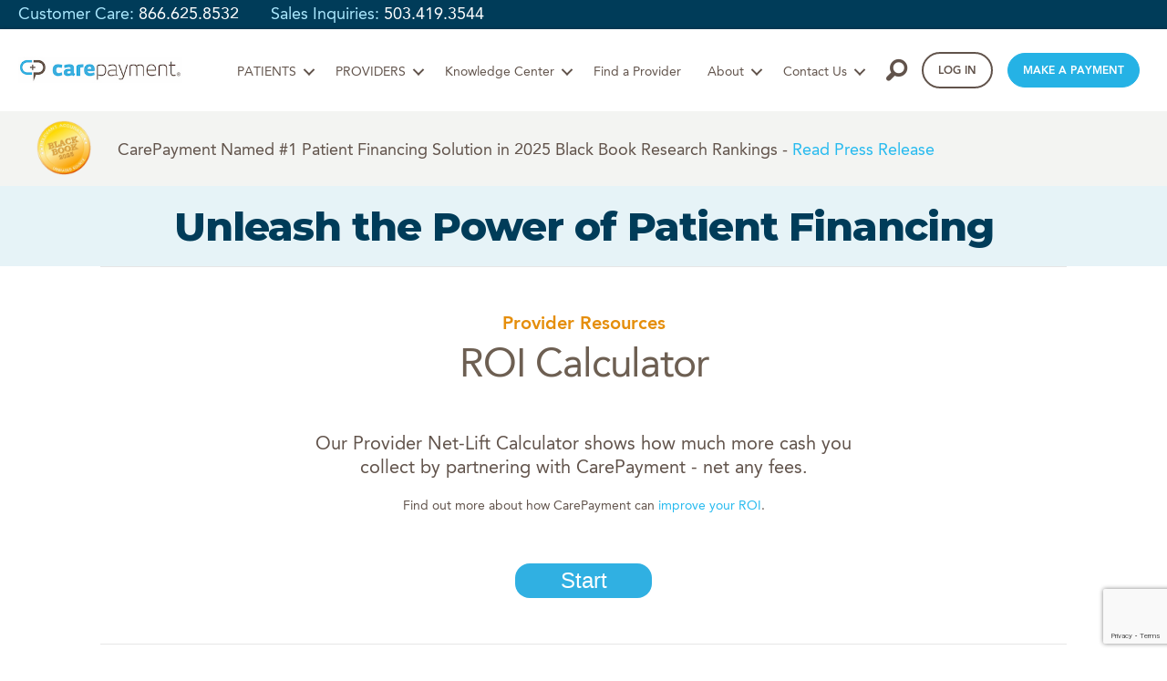

--- FILE ---
content_type: text/html; charset=UTF-8
request_url: https://www.carepayment.com/patient-financing-roi-calculator/
body_size: 38464
content:
<!DOCTYPE html PUBLIC "-//W3C//DTD XHTML 1.0 Transitional//EN" "http://www.w3.org/TR/xhtml1/DTD/xhtml1-transitional.dtd">



<html xmlns="http://www.w3.org/1999/xhtml" lang="en-US">

	<head profile="http://gmpg.org/xfn/11">
	<link rel="icon" href="https://www.carepayment.com/wp-content/uploads/2016/04/favicon.ico" sizes="32x32" />
	<link rel="icon" href="https://www.carepayment.com/wp-content/uploads/2016/04/favicon.png" sizes="32x32" />
	<meta name="viewport" content="width=device-width, initial-scale=1">
    <meta name="viewport" content="initial-scale=1, maximum-scale=1, user-scalable=no">
    <meta http-equiv="X-UA-Compatible" content="IE=Edge" />
	<meta http-equiv="X-UA-Compatible" content="IE=8">
	<meta http-equiv="Content-Type" content="text/html; charset=UTF-8" />
<script type="text/javascript">
/* <![CDATA[ */
var gform;gform||(document.addEventListener("gform_main_scripts_loaded",function(){gform.scriptsLoaded=!0}),document.addEventListener("gform/theme/scripts_loaded",function(){gform.themeScriptsLoaded=!0}),window.addEventListener("DOMContentLoaded",function(){gform.domLoaded=!0}),gform={domLoaded:!1,scriptsLoaded:!1,themeScriptsLoaded:!1,isFormEditor:()=>"function"==typeof InitializeEditor,callIfLoaded:function(o){return!(!gform.domLoaded||!gform.scriptsLoaded||!gform.themeScriptsLoaded&&!gform.isFormEditor()||(gform.isFormEditor()&&console.warn("The use of gform.initializeOnLoaded() is deprecated in the form editor context and will be removed in Gravity Forms 3.1."),o(),0))},initializeOnLoaded:function(o){gform.callIfLoaded(o)||(document.addEventListener("gform_main_scripts_loaded",()=>{gform.scriptsLoaded=!0,gform.callIfLoaded(o)}),document.addEventListener("gform/theme/scripts_loaded",()=>{gform.themeScriptsLoaded=!0,gform.callIfLoaded(o)}),window.addEventListener("DOMContentLoaded",()=>{gform.domLoaded=!0,gform.callIfLoaded(o)}))},hooks:{action:{},filter:{}},addAction:function(o,r,e,t){gform.addHook("action",o,r,e,t)},addFilter:function(o,r,e,t){gform.addHook("filter",o,r,e,t)},doAction:function(o){gform.doHook("action",o,arguments)},applyFilters:function(o){return gform.doHook("filter",o,arguments)},removeAction:function(o,r){gform.removeHook("action",o,r)},removeFilter:function(o,r,e){gform.removeHook("filter",o,r,e)},addHook:function(o,r,e,t,n){null==gform.hooks[o][r]&&(gform.hooks[o][r]=[]);var d=gform.hooks[o][r];null==n&&(n=r+"_"+d.length),gform.hooks[o][r].push({tag:n,callable:e,priority:t=null==t?10:t})},doHook:function(r,o,e){var t;if(e=Array.prototype.slice.call(e,1),null!=gform.hooks[r][o]&&((o=gform.hooks[r][o]).sort(function(o,r){return o.priority-r.priority}),o.forEach(function(o){"function"!=typeof(t=o.callable)&&(t=window[t]),"action"==r?t.apply(null,e):e[0]=t.apply(null,e)})),"filter"==r)return e[0]},removeHook:function(o,r,t,n){var e;null!=gform.hooks[o][r]&&(e=(e=gform.hooks[o][r]).filter(function(o,r,e){return!!(null!=n&&n!=o.tag||null!=t&&t!=o.priority)}),gform.hooks[o][r]=e)}});
/* ]]> */
</script>


	<title>
    Get More ROI with Patient Financial Engagement | CarePayment    </title>

	<style type="text/css" media="screen">
	@import url( https://www.carepayment.com/wp-content/themes/Carepayment/style.css );
	</style>

	<!-- Owl Carousel Assets -->
	<link href="https://www.carepayment.com/wp-content/themes/Carepayment/owl-carousel/owl.carousel.css" rel="stylesheet">
	<link href="https://www.carepayment.com/wp-content/themes/Carepayment/owl-carousel/owl.theme.css" rel="stylesheet">
	<link rel="alternate" type="application/rss+xml" title="RSS 2.0" href="https://www.carepayment.com/feed/" />
	<link rel="alternate" type="text/xml" title="RSS .92" href="https://www.carepayment.com/feed/rss/" />
	<link rel="alternate" type="application/atom+xml" title="Atom 1.0" href="https://www.carepayment.com/feed/atom/" />
	<link rel="pingback" href="https://www.carepayment.com/xmlrpc.php" />
	<script src="https://www.carepayment.com/wp-content/themes/Carepayment/assets/js/jquery-1.9.1.min.js"></script>

		<link rel='archives' title='September 2025' href='https://www.carepayment.com/2025/09/' />
	<link rel='archives' title='August 2025' href='https://www.carepayment.com/2025/08/' />
	<link rel='archives' title='July 2025' href='https://www.carepayment.com/2025/07/' />
	<link rel='archives' title='June 2025' href='https://www.carepayment.com/2025/06/' />
	<link rel='archives' title='May 2025' href='https://www.carepayment.com/2025/05/' />
	<link rel='archives' title='April 2025' href='https://www.carepayment.com/2025/04/' />
	<link rel='archives' title='March 2025' href='https://www.carepayment.com/2025/03/' />
	<link rel='archives' title='February 2025' href='https://www.carepayment.com/2025/02/' />
	<link rel='archives' title='January 2025' href='https://www.carepayment.com/2025/01/' />
	<link rel='archives' title='November 2024' href='https://www.carepayment.com/2024/11/' />
	<link rel='archives' title='September 2024' href='https://www.carepayment.com/2024/09/' />
	<link rel='archives' title='August 2024' href='https://www.carepayment.com/2024/08/' />
	<link rel='archives' title='July 2024' href='https://www.carepayment.com/2024/07/' />
	<link rel='archives' title='June 2024' href='https://www.carepayment.com/2024/06/' />
	<link rel='archives' title='May 2024' href='https://www.carepayment.com/2024/05/' />
	<link rel='archives' title='April 2024' href='https://www.carepayment.com/2024/04/' />
	<link rel='archives' title='March 2024' href='https://www.carepayment.com/2024/03/' />
	<link rel='archives' title='February 2024' href='https://www.carepayment.com/2024/02/' />
	<link rel='archives' title='January 2024' href='https://www.carepayment.com/2024/01/' />
	<link rel='archives' title='December 2023' href='https://www.carepayment.com/2023/12/' />
	<link rel='archives' title='November 2023' href='https://www.carepayment.com/2023/11/' />
	<link rel='archives' title='September 2023' href='https://www.carepayment.com/2023/09/' />
	<link rel='archives' title='August 2023' href='https://www.carepayment.com/2023/08/' />
	<link rel='archives' title='July 2023' href='https://www.carepayment.com/2023/07/' />
	<link rel='archives' title='June 2023' href='https://www.carepayment.com/2023/06/' />
	<link rel='archives' title='May 2023' href='https://www.carepayment.com/2023/05/' />
	<link rel='archives' title='March 2023' href='https://www.carepayment.com/2023/03/' />
	<link rel='archives' title='February 2023' href='https://www.carepayment.com/2023/02/' />
	<link rel='archives' title='December 2022' href='https://www.carepayment.com/2022/12/' />
	<link rel='archives' title='October 2022' href='https://www.carepayment.com/2022/10/' />
	<link rel='archives' title='September 2022' href='https://www.carepayment.com/2022/09/' />
	<link rel='archives' title='August 2022' href='https://www.carepayment.com/2022/08/' />
	<link rel='archives' title='July 2022' href='https://www.carepayment.com/2022/07/' />
	<link rel='archives' title='June 2022' href='https://www.carepayment.com/2022/06/' />
	<link rel='archives' title='May 2022' href='https://www.carepayment.com/2022/05/' />
	<link rel='archives' title='April 2022' href='https://www.carepayment.com/2022/04/' />
	<link rel='archives' title='February 2022' href='https://www.carepayment.com/2022/02/' />
	<link rel='archives' title='January 2022' href='https://www.carepayment.com/2022/01/' />
	<link rel='archives' title='December 2021' href='https://www.carepayment.com/2021/12/' />
	<link rel='archives' title='November 2021' href='https://www.carepayment.com/2021/11/' />
	<link rel='archives' title='October 2021' href='https://www.carepayment.com/2021/10/' />
	<link rel='archives' title='September 2021' href='https://www.carepayment.com/2021/09/' />
	<link rel='archives' title='August 2021' href='https://www.carepayment.com/2021/08/' />
	<link rel='archives' title='July 2021' href='https://www.carepayment.com/2021/07/' />
	<link rel='archives' title='April 2021' href='https://www.carepayment.com/2021/04/' />
	<link rel='archives' title='March 2021' href='https://www.carepayment.com/2021/03/' />
	<link rel='archives' title='February 2021' href='https://www.carepayment.com/2021/02/' />
	<link rel='archives' title='January 2021' href='https://www.carepayment.com/2021/01/' />
	<link rel='archives' title='December 2020' href='https://www.carepayment.com/2020/12/' />
	<link rel='archives' title='October 2020' href='https://www.carepayment.com/2020/10/' />
	<link rel='archives' title='August 2020' href='https://www.carepayment.com/2020/08/' />
	<link rel='archives' title='July 2020' href='https://www.carepayment.com/2020/07/' />
	<link rel='archives' title='June 2020' href='https://www.carepayment.com/2020/06/' />
	<link rel='archives' title='April 2020' href='https://www.carepayment.com/2020/04/' />
	<link rel='archives' title='March 2020' href='https://www.carepayment.com/2020/03/' />
	<link rel='archives' title='January 2020' href='https://www.carepayment.com/2020/01/' />
	<link rel='archives' title='November 2019' href='https://www.carepayment.com/2019/11/' />
	<link rel='archives' title='October 2019' href='https://www.carepayment.com/2019/10/' />
	<link rel='archives' title='July 2019' href='https://www.carepayment.com/2019/07/' />
	<link rel='archives' title='April 2019' href='https://www.carepayment.com/2019/04/' />
	<link rel='archives' title='March 2019' href='https://www.carepayment.com/2019/03/' />
	<link rel='archives' title='October 2018' href='https://www.carepayment.com/2018/10/' />
	<link rel='archives' title='July 2018' href='https://www.carepayment.com/2018/07/' />
	<link rel='archives' title='April 2018' href='https://www.carepayment.com/2018/04/' />
	<link rel='archives' title='March 2018' href='https://www.carepayment.com/2018/03/' />
	<link rel='archives' title='February 2018' href='https://www.carepayment.com/2018/02/' />
	<link rel='archives' title='June 2017' href='https://www.carepayment.com/2017/06/' />
	<link rel='archives' title='May 2017' href='https://www.carepayment.com/2017/05/' />
	<link rel='archives' title='April 2017' href='https://www.carepayment.com/2017/04/' />
	<link rel='archives' title='March 2017' href='https://www.carepayment.com/2017/03/' />
	<link rel='archives' title='February 2017' href='https://www.carepayment.com/2017/02/' />
	<link rel='archives' title='November 2016' href='https://www.carepayment.com/2016/11/' />
	<link rel='archives' title='September 2016' href='https://www.carepayment.com/2016/09/' />
	<link rel='archives' title='August 2016' href='https://www.carepayment.com/2016/08/' />
	<link rel='archives' title='July 2016' href='https://www.carepayment.com/2016/07/' />
	<link rel='archives' title='May 2016' href='https://www.carepayment.com/2016/05/' />
	<link rel='archives' title='April 2016' href='https://www.carepayment.com/2016/04/' />
	<link rel='archives' title='March 2016' href='https://www.carepayment.com/2016/03/' />
	<link rel='archives' title='February 2016' href='https://www.carepayment.com/2016/02/' />
	<link rel='archives' title='January 2016' href='https://www.carepayment.com/2016/01/' />
	<link rel='archives' title='December 2015' href='https://www.carepayment.com/2015/12/' />
	<link rel='archives' title='November 2015' href='https://www.carepayment.com/2015/11/' />
	<link rel='archives' title='October 2015' href='https://www.carepayment.com/2015/10/' />
	<link rel='archives' title='September 2015' href='https://www.carepayment.com/2015/09/' />
	<link rel='archives' title='August 2015' href='https://www.carepayment.com/2015/08/' />
	<link rel='archives' title='July 2015' href='https://www.carepayment.com/2015/07/' />
	<link rel='archives' title='June 2015' href='https://www.carepayment.com/2015/06/' />
	<link rel='archives' title='May 2015' href='https://www.carepayment.com/2015/05/' />
	<link rel='archives' title='April 2015' href='https://www.carepayment.com/2015/04/' />
	<link rel='archives' title='March 2015' href='https://www.carepayment.com/2015/03/' />
	<link rel='archives' title='February 2015' href='https://www.carepayment.com/2015/02/' />
	<link rel='archives' title='January 2015' href='https://www.carepayment.com/2015/01/' />
	<link rel='archives' title='December 2014' href='https://www.carepayment.com/2014/12/' />
	<link rel='archives' title='November 2014' href='https://www.carepayment.com/2014/11/' />
	<link rel='archives' title='October 2014' href='https://www.carepayment.com/2014/10/' />
	<link rel='archives' title='September 2014' href='https://www.carepayment.com/2014/09/' />
	<link rel='archives' title='August 2014' href='https://www.carepayment.com/2014/08/' />
	<link rel='archives' title='July 2014' href='https://www.carepayment.com/2014/07/' />
	<link rel='archives' title='June 2014' href='https://www.carepayment.com/2014/06/' />
	<link rel='archives' title='May 2014' href='https://www.carepayment.com/2014/05/' />
	<link rel='archives' title='April 2014' href='https://www.carepayment.com/2014/04/' />
	<link rel='archives' title='March 2014' href='https://www.carepayment.com/2014/03/' />
	<link rel='archives' title='February 2014' href='https://www.carepayment.com/2014/02/' />
	<link rel='archives' title='January 2014' href='https://www.carepayment.com/2014/01/' />
	<link rel='archives' title='November 2013' href='https://www.carepayment.com/2013/11/' />
	<link rel='archives' title='October 2013' href='https://www.carepayment.com/2013/10/' />
	<link rel='archives' title='September 2013' href='https://www.carepayment.com/2013/09/' />
	<link rel='archives' title='June 2013' href='https://www.carepayment.com/2013/06/' />
	<link rel='archives' title='April 2013' href='https://www.carepayment.com/2013/04/' />
	<link rel='archives' title='February 2013' href='https://www.carepayment.com/2013/02/' />
	<link rel='archives' title='September 2012' href='https://www.carepayment.com/2012/09/' />
	<link rel='archives' title='June 2012' href='https://www.carepayment.com/2012/06/' />
	<link rel='archives' title='May 2012' href='https://www.carepayment.com/2012/05/' />
	<link rel='archives' title='April 2012' href='https://www.carepayment.com/2012/04/' />
	<link rel='archives' title='January 2012' href='https://www.carepayment.com/2012/01/' />
	<link rel='archives' title='October 2011' href='https://www.carepayment.com/2011/10/' />
	<link rel='archives' title='September 2011' href='https://www.carepayment.com/2011/09/' />
	<link rel='archives' title='August 2011' href='https://www.carepayment.com/2011/08/' />
	<link rel='archives' title='March 2011' href='https://www.carepayment.com/2011/03/' />
	<link rel='archives' title='November 2010' href='https://www.carepayment.com/2010/11/' />
	<link rel='archives' title='September 2010' href='https://www.carepayment.com/2010/09/' />
	<link rel='archives' title='August 2010' href='https://www.carepayment.com/2010/08/' />
	<link rel='archives' title='July 2010' href='https://www.carepayment.com/2010/07/' />
	<link rel='archives' title='June 2010' href='https://www.carepayment.com/2010/06/' />
	<link rel='archives' title='January 1970' href='https://www.carepayment.com/1970/01/' />
<meta name='robots' content='index, follow, max-image-preview:large, max-snippet:-1, max-video-preview:-1' />

	<!-- This site is optimized with the Yoast SEO plugin v26.7 - https://yoast.com/wordpress/plugins/seo/ -->
	<meta name="description" content="Comprehensive patient financing designed for providers. Automated, 0.00% APR patient financial engagement for more cash on hand." />
	<link rel="canonical" href="https://www.carepayment.com/patient-financing-roi-calculator/" />
	<meta property="og:locale" content="en_US" />
	<meta property="og:type" content="article" />
	<meta property="og:title" content="Get More ROI with Patient Financial Engagement | CarePayment" />
	<meta property="og:description" content="Comprehensive patient financing designed for providers. Automated, 0.00% APR patient financial engagement for more cash on hand." />
	<meta property="og:url" content="https://www.carepayment.com/patient-financing-roi-calculator/" />
	<meta property="og:site_name" content="CarePayment" />
	<meta property="article:modified_time" content="2025-06-03T17:59:02+00:00" />
	<meta property="og:image" content="https://www.carepayment.com/wp-content/uploads/growing-cash-150x150.png" />
	<meta name="twitter:card" content="summary_large_image" />
	<meta name="twitter:site" content="@CarePayment" />
	<meta name="twitter:label1" content="Est. reading time" />
	<meta name="twitter:data1" content="1 minute" />
	<script type="application/ld+json" class="yoast-schema-graph">{"@context":"https://schema.org","@graph":[{"@type":"WebPage","@id":"https://www.carepayment.com/patient-financing-roi-calculator/","url":"https://www.carepayment.com/patient-financing-roi-calculator/","name":"Get More ROI with Patient Financial Engagement | CarePayment","isPartOf":{"@id":"https://www.carepayment.com/#website"},"primaryImageOfPage":{"@id":"https://www.carepayment.com/patient-financing-roi-calculator/#primaryimage"},"image":{"@id":"https://www.carepayment.com/patient-financing-roi-calculator/#primaryimage"},"thumbnailUrl":"https://www.carepayment.com/wp-content/uploads/growing-cash-150x150.png","datePublished":"2023-10-23T22:55:42+00:00","dateModified":"2025-06-03T17:59:02+00:00","description":"Comprehensive patient financing designed for providers. Automated, 0.00% APR patient financial engagement for more cash on hand.","breadcrumb":{"@id":"https://www.carepayment.com/patient-financing-roi-calculator/#breadcrumb"},"inLanguage":"en-US","potentialAction":[{"@type":"ReadAction","target":["https://www.carepayment.com/patient-financing-roi-calculator/"]}]},{"@type":"ImageObject","inLanguage":"en-US","@id":"https://www.carepayment.com/patient-financing-roi-calculator/#primaryimage","url":"https://www.carepayment.com/wp-content/uploads/growing-cash.png","contentUrl":"https://www.carepayment.com/wp-content/uploads/growing-cash.png","width":335,"height":334},{"@type":"BreadcrumbList","@id":"https://www.carepayment.com/patient-financing-roi-calculator/#breadcrumb","itemListElement":[{"@type":"ListItem","position":1,"name":"Home","item":"https://www.carepayment.com/"},{"@type":"ListItem","position":2,"name":"Patient Financing ROI Calculator"}]},{"@type":"WebSite","@id":"https://www.carepayment.com/#website","url":"https://www.carepayment.com/","name":"CarePayment","description":"CarePayment Helps You Manage Medical Expenses.","publisher":{"@id":"https://www.carepayment.com/#organization"},"potentialAction":[{"@type":"SearchAction","target":{"@type":"EntryPoint","urlTemplate":"https://www.carepayment.com/?s={search_term_string}"},"query-input":{"@type":"PropertyValueSpecification","valueRequired":true,"valueName":"search_term_string"}}],"inLanguage":"en-US"},{"@type":"Organization","@id":"https://www.carepayment.com/#organization","name":"CarePayment","url":"https://www.carepayment.com/","logo":{"@type":"ImageObject","inLanguage":"en-US","@id":"https://www.carepayment.com/#/schema/logo/image/","url":"https://www.carepayment.com/wp-content/uploads/CP-Logo.png","contentUrl":"https://www.carepayment.com/wp-content/uploads/CP-Logo.png","width":1401,"height":561,"caption":"CarePayment"},"image":{"@id":"https://www.carepayment.com/#/schema/logo/image/"},"sameAs":["https://x.com/CarePayment","https://www.linkedin.com/company/carepayment/"]}]}</script>
	<!-- / Yoast SEO plugin. -->


<link rel='dns-prefetch' href='//cdnjs.cloudflare.com' />
<link rel='dns-prefetch' href='//fonts.googleapis.com' />
<link href='https://fonts.gstatic.com' crossorigin rel='preconnect' />
<link rel="alternate" title="oEmbed (JSON)" type="application/json+oembed" href="https://www.carepayment.com/wp-json/oembed/1.0/embed?url=https%3A%2F%2Fwww.carepayment.com%2Fpatient-financing-roi-calculator%2F" />
<link rel="alternate" title="oEmbed (XML)" type="text/xml+oembed" href="https://www.carepayment.com/wp-json/oembed/1.0/embed?url=https%3A%2F%2Fwww.carepayment.com%2Fpatient-financing-roi-calculator%2F&#038;format=xml" />
<link rel="preload" href="https://cdnjs.cloudflare.com/ajax/libs/foundicons/3.0.0/foundation-icons.woff" as="font" type="font/woff2" crossorigin="anonymous">
<link rel="preload" href="https://www.carepayment.com/wp-content/plugins/bb-plugin/fonts/fontawesome/5.15.4/webfonts/fa-solid-900.woff2" as="font" type="font/woff2" crossorigin="anonymous">
<link rel="preload" href="https://www.carepayment.com/wp-content/plugins/bb-plugin/fonts/fontawesome/5.15.4/webfonts/fa-regular-400.woff2" as="font" type="font/woff2" crossorigin="anonymous">
<link rel="preload" href="https://www.carepayment.com/wp-content/plugins/bb-plugin/fonts/fontawesome/5.15.4/webfonts/fa-brands-400.woff2" as="font" type="font/woff2" crossorigin="anonymous">
<style id='wp-img-auto-sizes-contain-inline-css' type='text/css'>
img:is([sizes=auto i],[sizes^="auto," i]){contain-intrinsic-size:3000px 1500px}
/*# sourceURL=wp-img-auto-sizes-contain-inline-css */
</style>
<link rel='stylesheet' id='roi-calculator-style-css' href='https://www.carepayment.com/wp-content/plugins/carepay-roi-shortcode/assets/css/style.css?ver=6.9' type='text/css' media='all' />
<style id='wp-emoji-styles-inline-css' type='text/css'>

	img.wp-smiley, img.emoji {
		display: inline !important;
		border: none !important;
		box-shadow: none !important;
		height: 1em !important;
		width: 1em !important;
		margin: 0 0.07em !important;
		vertical-align: -0.1em !important;
		background: none !important;
		padding: 0 !important;
	}
/*# sourceURL=wp-emoji-styles-inline-css */
</style>
<link rel='stylesheet' id='wp-block-library-css' href='https://www.carepayment.com/wp-includes/css/dist/block-library/style.min.css?ver=6.9' type='text/css' media='all' />
<style id='global-styles-inline-css' type='text/css'>
:root{--wp--preset--aspect-ratio--square: 1;--wp--preset--aspect-ratio--4-3: 4/3;--wp--preset--aspect-ratio--3-4: 3/4;--wp--preset--aspect-ratio--3-2: 3/2;--wp--preset--aspect-ratio--2-3: 2/3;--wp--preset--aspect-ratio--16-9: 16/9;--wp--preset--aspect-ratio--9-16: 9/16;--wp--preset--color--black: #000000;--wp--preset--color--cyan-bluish-gray: #abb8c3;--wp--preset--color--white: #ffffff;--wp--preset--color--pale-pink: #f78da7;--wp--preset--color--vivid-red: #cf2e2e;--wp--preset--color--luminous-vivid-orange: #ff6900;--wp--preset--color--luminous-vivid-amber: #fcb900;--wp--preset--color--light-green-cyan: #7bdcb5;--wp--preset--color--vivid-green-cyan: #00d084;--wp--preset--color--pale-cyan-blue: #8ed1fc;--wp--preset--color--vivid-cyan-blue: #0693e3;--wp--preset--color--vivid-purple: #9b51e0;--wp--preset--gradient--vivid-cyan-blue-to-vivid-purple: linear-gradient(135deg,rgb(6,147,227) 0%,rgb(155,81,224) 100%);--wp--preset--gradient--light-green-cyan-to-vivid-green-cyan: linear-gradient(135deg,rgb(122,220,180) 0%,rgb(0,208,130) 100%);--wp--preset--gradient--luminous-vivid-amber-to-luminous-vivid-orange: linear-gradient(135deg,rgb(252,185,0) 0%,rgb(255,105,0) 100%);--wp--preset--gradient--luminous-vivid-orange-to-vivid-red: linear-gradient(135deg,rgb(255,105,0) 0%,rgb(207,46,46) 100%);--wp--preset--gradient--very-light-gray-to-cyan-bluish-gray: linear-gradient(135deg,rgb(238,238,238) 0%,rgb(169,184,195) 100%);--wp--preset--gradient--cool-to-warm-spectrum: linear-gradient(135deg,rgb(74,234,220) 0%,rgb(151,120,209) 20%,rgb(207,42,186) 40%,rgb(238,44,130) 60%,rgb(251,105,98) 80%,rgb(254,248,76) 100%);--wp--preset--gradient--blush-light-purple: linear-gradient(135deg,rgb(255,206,236) 0%,rgb(152,150,240) 100%);--wp--preset--gradient--blush-bordeaux: linear-gradient(135deg,rgb(254,205,165) 0%,rgb(254,45,45) 50%,rgb(107,0,62) 100%);--wp--preset--gradient--luminous-dusk: linear-gradient(135deg,rgb(255,203,112) 0%,rgb(199,81,192) 50%,rgb(65,88,208) 100%);--wp--preset--gradient--pale-ocean: linear-gradient(135deg,rgb(255,245,203) 0%,rgb(182,227,212) 50%,rgb(51,167,181) 100%);--wp--preset--gradient--electric-grass: linear-gradient(135deg,rgb(202,248,128) 0%,rgb(113,206,126) 100%);--wp--preset--gradient--midnight: linear-gradient(135deg,rgb(2,3,129) 0%,rgb(40,116,252) 100%);--wp--preset--font-size--small: 13px;--wp--preset--font-size--medium: 20px;--wp--preset--font-size--large: 36px;--wp--preset--font-size--x-large: 42px;--wp--preset--spacing--20: 0.44rem;--wp--preset--spacing--30: 0.67rem;--wp--preset--spacing--40: 1rem;--wp--preset--spacing--50: 1.5rem;--wp--preset--spacing--60: 2.25rem;--wp--preset--spacing--70: 3.38rem;--wp--preset--spacing--80: 5.06rem;--wp--preset--shadow--natural: 6px 6px 9px rgba(0, 0, 0, 0.2);--wp--preset--shadow--deep: 12px 12px 50px rgba(0, 0, 0, 0.4);--wp--preset--shadow--sharp: 6px 6px 0px rgba(0, 0, 0, 0.2);--wp--preset--shadow--outlined: 6px 6px 0px -3px rgb(255, 255, 255), 6px 6px rgb(0, 0, 0);--wp--preset--shadow--crisp: 6px 6px 0px rgb(0, 0, 0);}:where(.is-layout-flex){gap: 0.5em;}:where(.is-layout-grid){gap: 0.5em;}body .is-layout-flex{display: flex;}.is-layout-flex{flex-wrap: wrap;align-items: center;}.is-layout-flex > :is(*, div){margin: 0;}body .is-layout-grid{display: grid;}.is-layout-grid > :is(*, div){margin: 0;}:where(.wp-block-columns.is-layout-flex){gap: 2em;}:where(.wp-block-columns.is-layout-grid){gap: 2em;}:where(.wp-block-post-template.is-layout-flex){gap: 1.25em;}:where(.wp-block-post-template.is-layout-grid){gap: 1.25em;}.has-black-color{color: var(--wp--preset--color--black) !important;}.has-cyan-bluish-gray-color{color: var(--wp--preset--color--cyan-bluish-gray) !important;}.has-white-color{color: var(--wp--preset--color--white) !important;}.has-pale-pink-color{color: var(--wp--preset--color--pale-pink) !important;}.has-vivid-red-color{color: var(--wp--preset--color--vivid-red) !important;}.has-luminous-vivid-orange-color{color: var(--wp--preset--color--luminous-vivid-orange) !important;}.has-luminous-vivid-amber-color{color: var(--wp--preset--color--luminous-vivid-amber) !important;}.has-light-green-cyan-color{color: var(--wp--preset--color--light-green-cyan) !important;}.has-vivid-green-cyan-color{color: var(--wp--preset--color--vivid-green-cyan) !important;}.has-pale-cyan-blue-color{color: var(--wp--preset--color--pale-cyan-blue) !important;}.has-vivid-cyan-blue-color{color: var(--wp--preset--color--vivid-cyan-blue) !important;}.has-vivid-purple-color{color: var(--wp--preset--color--vivid-purple) !important;}.has-black-background-color{background-color: var(--wp--preset--color--black) !important;}.has-cyan-bluish-gray-background-color{background-color: var(--wp--preset--color--cyan-bluish-gray) !important;}.has-white-background-color{background-color: var(--wp--preset--color--white) !important;}.has-pale-pink-background-color{background-color: var(--wp--preset--color--pale-pink) !important;}.has-vivid-red-background-color{background-color: var(--wp--preset--color--vivid-red) !important;}.has-luminous-vivid-orange-background-color{background-color: var(--wp--preset--color--luminous-vivid-orange) !important;}.has-luminous-vivid-amber-background-color{background-color: var(--wp--preset--color--luminous-vivid-amber) !important;}.has-light-green-cyan-background-color{background-color: var(--wp--preset--color--light-green-cyan) !important;}.has-vivid-green-cyan-background-color{background-color: var(--wp--preset--color--vivid-green-cyan) !important;}.has-pale-cyan-blue-background-color{background-color: var(--wp--preset--color--pale-cyan-blue) !important;}.has-vivid-cyan-blue-background-color{background-color: var(--wp--preset--color--vivid-cyan-blue) !important;}.has-vivid-purple-background-color{background-color: var(--wp--preset--color--vivid-purple) !important;}.has-black-border-color{border-color: var(--wp--preset--color--black) !important;}.has-cyan-bluish-gray-border-color{border-color: var(--wp--preset--color--cyan-bluish-gray) !important;}.has-white-border-color{border-color: var(--wp--preset--color--white) !important;}.has-pale-pink-border-color{border-color: var(--wp--preset--color--pale-pink) !important;}.has-vivid-red-border-color{border-color: var(--wp--preset--color--vivid-red) !important;}.has-luminous-vivid-orange-border-color{border-color: var(--wp--preset--color--luminous-vivid-orange) !important;}.has-luminous-vivid-amber-border-color{border-color: var(--wp--preset--color--luminous-vivid-amber) !important;}.has-light-green-cyan-border-color{border-color: var(--wp--preset--color--light-green-cyan) !important;}.has-vivid-green-cyan-border-color{border-color: var(--wp--preset--color--vivid-green-cyan) !important;}.has-pale-cyan-blue-border-color{border-color: var(--wp--preset--color--pale-cyan-blue) !important;}.has-vivid-cyan-blue-border-color{border-color: var(--wp--preset--color--vivid-cyan-blue) !important;}.has-vivid-purple-border-color{border-color: var(--wp--preset--color--vivid-purple) !important;}.has-vivid-cyan-blue-to-vivid-purple-gradient-background{background: var(--wp--preset--gradient--vivid-cyan-blue-to-vivid-purple) !important;}.has-light-green-cyan-to-vivid-green-cyan-gradient-background{background: var(--wp--preset--gradient--light-green-cyan-to-vivid-green-cyan) !important;}.has-luminous-vivid-amber-to-luminous-vivid-orange-gradient-background{background: var(--wp--preset--gradient--luminous-vivid-amber-to-luminous-vivid-orange) !important;}.has-luminous-vivid-orange-to-vivid-red-gradient-background{background: var(--wp--preset--gradient--luminous-vivid-orange-to-vivid-red) !important;}.has-very-light-gray-to-cyan-bluish-gray-gradient-background{background: var(--wp--preset--gradient--very-light-gray-to-cyan-bluish-gray) !important;}.has-cool-to-warm-spectrum-gradient-background{background: var(--wp--preset--gradient--cool-to-warm-spectrum) !important;}.has-blush-light-purple-gradient-background{background: var(--wp--preset--gradient--blush-light-purple) !important;}.has-blush-bordeaux-gradient-background{background: var(--wp--preset--gradient--blush-bordeaux) !important;}.has-luminous-dusk-gradient-background{background: var(--wp--preset--gradient--luminous-dusk) !important;}.has-pale-ocean-gradient-background{background: var(--wp--preset--gradient--pale-ocean) !important;}.has-electric-grass-gradient-background{background: var(--wp--preset--gradient--electric-grass) !important;}.has-midnight-gradient-background{background: var(--wp--preset--gradient--midnight) !important;}.has-small-font-size{font-size: var(--wp--preset--font-size--small) !important;}.has-medium-font-size{font-size: var(--wp--preset--font-size--medium) !important;}.has-large-font-size{font-size: var(--wp--preset--font-size--large) !important;}.has-x-large-font-size{font-size: var(--wp--preset--font-size--x-large) !important;}
/*# sourceURL=global-styles-inline-css */
</style>

<style id='classic-theme-styles-inline-css' type='text/css'>
/*! This file is auto-generated */
.wp-block-button__link{color:#fff;background-color:#32373c;border-radius:9999px;box-shadow:none;text-decoration:none;padding:calc(.667em + 2px) calc(1.333em + 2px);font-size:1.125em}.wp-block-file__button{background:#32373c;color:#fff;text-decoration:none}
/*# sourceURL=/wp-includes/css/classic-themes.min.css */
</style>
<link rel='stylesheet' id='wp-components-css' href='https://www.carepayment.com/wp-includes/css/dist/components/style.min.css?ver=6.9' type='text/css' media='all' />
<link rel='stylesheet' id='wp-preferences-css' href='https://www.carepayment.com/wp-includes/css/dist/preferences/style.min.css?ver=6.9' type='text/css' media='all' />
<link rel='stylesheet' id='wp-block-editor-css' href='https://www.carepayment.com/wp-includes/css/dist/block-editor/style.min.css?ver=6.9' type='text/css' media='all' />
<link rel='stylesheet' id='popup-maker-block-library-style-css' href='https://www.carepayment.com/wp-content/plugins/popup-maker/dist/packages/block-library-style.css?ver=dbea705cfafe089d65f1' type='text/css' media='all' />
<link rel='stylesheet' id='mf_webfonts_3878048-css' href='https://www.carepayment.com/wp-content/plugins/MyFontsWebfontsKit/MyFontsWebfontsKit.css?ver=6.9' type='text/css' media='all' />
<link rel='stylesheet' id='fl-builder-layout-9616-css' href='https://www.carepayment.com/wp-content/uploads/bb-plugin/cache/9616-layout.css?ver=1b365989bd1ec173a60f2026f86353b2' type='text/css' media='all' />
<link rel='stylesheet' id='contact-form-7-css' href='https://www.carepayment.com/wp-content/plugins/contact-form-7/includes/css/styles.css?ver=6.1.4' type='text/css' media='all' />
<link rel='stylesheet' id='et_tab_style-css' href='https://www.carepayment.com/wp-content/plugins/elegant-tabs-bb/css/tabstyles.css?ver=6.9' type='text/css' media='all' />
<link rel='stylesheet' id='et_tab_aminate-css' href='https://www.carepayment.com/wp-content/plugins/elegant-tabs-bb/css/animate.min.css?ver=6.9' type='text/css' media='all' />
<link rel='stylesheet' id='et_tabs-css' href='https://www.carepayment.com/wp-content/plugins/elegant-tabs-bb/css/tabs.css?ver=6.9' type='text/css' media='all' />
<style id='responsive-menu-inline-css' type='text/css'>
#rmp_menu_trigger-8776{width: 55px;height: 55px;position: fixed;top: 16px;border-radius: 5px;display: none;text-decoration: none;right: 5%;background: #33ccff;transition: transform 0.5s, background-color 1s}#rmp_menu_trigger-8776:hover, #rmp_menu_trigger-8776:focus{background: #000;text-decoration: unset}#rmp_menu_trigger-8776.is-active{background: #33ccff}#rmp_menu_trigger-8776 .rmp-trigger-box{width: 33px;color: #fff}#rmp_menu_trigger-8776 .rmp-trigger-icon-active, #rmp_menu_trigger-8776 .rmp-trigger-text-open{display: none}#rmp_menu_trigger-8776.is-active .rmp-trigger-icon-active, #rmp_menu_trigger-8776.is-active .rmp-trigger-text-open{display: inline}#rmp_menu_trigger-8776.is-active .rmp-trigger-icon-inactive, #rmp_menu_trigger-8776.is-active .rmp-trigger-text{display: none}#rmp_menu_trigger-8776 .rmp-trigger-label{color: #fff;pointer-events: none;line-height: 13px;font-family: inherit;font-size: 13px;display: inline;text-transform: inherit}#rmp_menu_trigger-8776 .rmp-trigger-label.rmp-trigger-label-top{display: block;margin-bottom: 12px}#rmp_menu_trigger-8776 .rmp-trigger-label.rmp-trigger-label-bottom{display: block;margin-top: 12px}#rmp_menu_trigger-8776 .responsive-menu-pro-inner{display: block}#rmp_menu_trigger-8776 .rmp-trigger-icon-inactive .rmp-font-icon{color: #ffffff}#rmp_menu_trigger-8776 .responsive-menu-pro-inner, #rmp_menu_trigger-8776 .responsive-menu-pro-inner::before, #rmp_menu_trigger-8776 .responsive-menu-pro-inner::after{width: 33px;height: 5px;background-color: #ffffff;border-radius: 4px;position: absolute}#rmp_menu_trigger-8776 .rmp-trigger-icon-active .rmp-font-icon{color: #ffffff}#rmp_menu_trigger-8776.is-active .responsive-menu-pro-inner, #rmp_menu_trigger-8776.is-active .responsive-menu-pro-inner::before, #rmp_menu_trigger-8776.is-active .responsive-menu-pro-inner::after{background-color: #ffffff}#rmp_menu_trigger-8776:hover .rmp-trigger-icon-inactive .rmp-font-icon{color: #ffffff}#rmp_menu_trigger-8776:not(.is-active):hover .responsive-menu-pro-inner, #rmp_menu_trigger-8776:not(.is-active):hover .responsive-menu-pro-inner::before, #rmp_menu_trigger-8776:not(.is-active):hover .responsive-menu-pro-inner::after{background-color: #ffffff}#rmp_menu_trigger-8776 .responsive-menu-pro-inner::before{top: 10px}#rmp_menu_trigger-8776 .responsive-menu-pro-inner::after{bottom: 10px}#rmp_menu_trigger-8776.is-active .responsive-menu-pro-inner::after{bottom: 0}@media screen and (max-width: 992px){.hamburger-menu{display: none !important}#rmp_menu_trigger-8776{display: block}#rmp-container-8776{position: fixed;top: 0;margin: 0;transition: transform 0.5s;overflow: auto;display: block;width: 75%;background-color: #26baef;background-image: url("");height: 100%;left: 0;padding-top: 0px;padding-left: 0px;padding-bottom: 0px;padding-right: 0px}#rmp-menu-wrap-8776{padding-top: 0px;padding-left: 0px;padding-bottom: 0px;padding-right: 0px;background-color: #26baef}#rmp-menu-wrap-8776 .rmp-menu, #rmp-menu-wrap-8776 .rmp-submenu{width: 100%;box-sizing: border-box;margin: 0;padding: 0}#rmp-menu-wrap-8776 .rmp-submenu-depth-1 .rmp-menu-item-link{padding-left: 10%}#rmp-menu-wrap-8776 .rmp-submenu-depth-2 .rmp-menu-item-link{padding-left: 15%}#rmp-menu-wrap-8776 .rmp-submenu-depth-3 .rmp-menu-item-link{padding-left: 20%}#rmp-menu-wrap-8776 .rmp-submenu-depth-4 .rmp-menu-item-link{padding-left: 25%}#rmp-menu-wrap-8776 .rmp-submenu.rmp-submenu-open{display: block}#rmp-menu-wrap-8776 .rmp-menu-item{width: 100%;list-style: none;margin: 0}#rmp-menu-wrap-8776 .rmp-menu-item-link{height: 44px;line-height: 44px;font-size: 13px;border-bottom: 1px solid #26baef;font-family: inherit;color: #FFFFFF;text-align: left;background-color: #26baef;font-weight: normal;letter-spacing: 0px;display: block;box-sizing: border-box;width: 100%;text-decoration: none;position: relative;overflow: hidden;transition: background-color 1s, border-color 1s, 1s;padding: 0 5%;padding-right: 54px}#rmp-menu-wrap-8776 .rmp-menu-item-link:after, #rmp-menu-wrap-8776 .rmp-menu-item-link:before{display: none}#rmp-menu-wrap-8776 .rmp-menu-item-link:hover, #rmp-menu-wrap-8776 .rmp-menu-item-link:focus{color: #FFFFFF;border-color: #26baef;background-color: #33ccff}#rmp-menu-wrap-8776 .rmp-menu-item-link:focus{outline: none;border-color: unset;box-shadow: unset}#rmp-menu-wrap-8776 .rmp-menu-item-link .rmp-font-icon{height: 44px;line-height: 44px;margin-right: 10px;font-size: 13px}#rmp-menu-wrap-8776 .rmp-menu-current-item .rmp-menu-item-link{color: #FFFFFF;border-color: #212121;background-color: #33ccff}#rmp-menu-wrap-8776 .rmp-menu-current-item .rmp-menu-item-link:hover, #rmp-menu-wrap-8776 .rmp-menu-current-item .rmp-menu-item-link:focus{color: #FFFFFF;border-color: #3f3f3f;background-color: #43494C}#rmp-menu-wrap-8776 .rmp-menu-subarrow{position: absolute;top: 0;bottom: 0;text-align: center;overflow: hidden;background-size: cover;overflow: hidden;right: 0;border-left-style: solid;border-left-color: #26baef;border-left-width: 1px;height: 44px;width: 44px;color: #FFFFFF;background-color: #26baef}#rmp-menu-wrap-8776 .rmp-menu-subarrow svg{fill: #FFFFFF}#rmp-menu-wrap-8776 .rmp-menu-subarrow:hover{color: #FFFFFF;border-color: #26baef;background-color: #33ccff}#rmp-menu-wrap-8776 .rmp-menu-subarrow:hover svg{fill: #FFFFFF}#rmp-menu-wrap-8776 .rmp-menu-subarrow .rmp-font-icon{margin-right: unset}#rmp-menu-wrap-8776 .rmp-menu-subarrow *{vertical-align: middle;line-height: 44px}#rmp-menu-wrap-8776 .rmp-menu-subarrow-active{display: block;background-size: cover;color: #fff;border-color: #212121;background-color: #212121}#rmp-menu-wrap-8776 .rmp-menu-subarrow-active svg{fill: #fff}#rmp-menu-wrap-8776 .rmp-menu-subarrow-active:hover{color: #fff;border-color: #3f3f3f;background-color: #3f3f3f}#rmp-menu-wrap-8776 .rmp-menu-subarrow-active:hover svg{fill: #fff}#rmp-menu-wrap-8776 .rmp-submenu{display: none}#rmp-menu-wrap-8776 .rmp-submenu .rmp-menu-item-link{height: 44px;line-height: 44px;letter-spacing: 0px;font-size: 13px;border-bottom: 1px solid #26baef;font-family: inherit;font-weight: normal;color: #FFFFFF;text-align: left;background-color: #26baef}#rmp-menu-wrap-8776 .rmp-submenu .rmp-menu-item-link:hover, #rmp-menu-wrap-8776 .rmp-submenu .rmp-menu-item-link:focus{color: #FFFFFF;border-color: #26baef;background-color: #33ccff}#rmp-menu-wrap-8776 .rmp-submenu .rmp-menu-current-item .rmp-menu-item-link{color: #FFFFFF;border-color: #212121;background-color: #33ccff}#rmp-menu-wrap-8776 .rmp-submenu .rmp-menu-current-item .rmp-menu-item-link:hover, #rmp-menu-wrap-8776 .rmp-submenu .rmp-menu-current-item .rmp-menu-item-link:focus{color: #FFFFFF;border-color: #3f3f3f;background-color: #43494C}#rmp-menu-wrap-8776 .rmp-submenu .rmp-menu-subarrow{right: 0;border-right: unset;border-left-style: solid;border-left-color: #1d4354;border-left-width: 0px;height: 39px;line-height: 39px;width: 40px;color: #fff;background-color: inherit}#rmp-menu-wrap-8776 .rmp-submenu .rmp-menu-subarrow:hover{color: #fff;border-color: #3f3f3f;background-color: inherit}#rmp-menu-wrap-8776 .rmp-submenu .rmp-menu-subarrow-active{color: #fff;border-color: #1d4354;background-color: inherit}#rmp-menu-wrap-8776 .rmp-submenu .rmp-menu-subarrow-active:hover{color: #fff;border-color: #3f3f3f;background-color: inherit}#rmp-menu-wrap-8776 .rmp-menu-item-description{margin: 0;padding: 5px 5%;opacity: 0.8;color: #FFFFFF}#rmp-search-box-8776{display: block;padding-top: 0px;padding-left: 5%;padding-bottom: 0px;padding-right: 5%}#rmp-search-box-8776 .rmp-search-form{margin: 0}#rmp-search-box-8776 .rmp-search-box{background: #fff;border: 1px solid #dadada;color: #333;width: 100%;padding: 0 5%;border-radius: 30px;height: 45px;-webkit-appearance: none}#rmp-search-box-8776 .rmp-search-box::placeholder{color: #C7C7CD}#rmp-search-box-8776 .rmp-search-box:focus{background-color: #fff;outline: 2px solid #dadada;color: #333}#rmp-menu-title-8776{background-color: #26baef;color: #FFFFFF;text-align: left;font-size: 14px;padding-top: 10%;padding-left: 5%;padding-bottom: 0%;padding-right: 5%;font-weight: 400;transition: background-color 1s, border-color 1s, color 1s}#rmp-menu-title-8776:hover{background-color: #26baef;color: #FFFFFF}#rmp-menu-title-8776 > .rmp-menu-title-link{color: #FFFFFF;width: 100%;background-color: unset;text-decoration: none}#rmp-menu-title-8776 > .rmp-menu-title-link:hover{color: #FFFFFF}#rmp-menu-title-8776 .rmp-font-icon{font-size: 14px}#rmp-menu-additional-content-8776{padding-top: 0px;padding-left: 5%;padding-bottom: 0px;padding-right: 5%;color: #fff;text-align: center;font-size: 16px}}.rmp-container{display: none;visibility: visible;padding: 0px 0px 0px 0px;z-index: 99998;transition: all 0.3s}.rmp-container.rmp-fade-top, .rmp-container.rmp-fade-left, .rmp-container.rmp-fade-right, .rmp-container.rmp-fade-bottom{display: none}.rmp-container.rmp-slide-left, .rmp-container.rmp-push-left{transform: translateX(-100%);-ms-transform: translateX(-100%);-webkit-transform: translateX(-100%);-moz-transform: translateX(-100%)}.rmp-container.rmp-slide-left.rmp-menu-open, .rmp-container.rmp-push-left.rmp-menu-open{transform: translateX(0);-ms-transform: translateX(0);-webkit-transform: translateX(0);-moz-transform: translateX(0)}.rmp-container.rmp-slide-right, .rmp-container.rmp-push-right{transform: translateX(100%);-ms-transform: translateX(100%);-webkit-transform: translateX(100%);-moz-transform: translateX(100%)}.rmp-container.rmp-slide-right.rmp-menu-open, .rmp-container.rmp-push-right.rmp-menu-open{transform: translateX(0);-ms-transform: translateX(0);-webkit-transform: translateX(0);-moz-transform: translateX(0)}.rmp-container.rmp-slide-top, .rmp-container.rmp-push-top{transform: translateY(-100%);-ms-transform: translateY(-100%);-webkit-transform: translateY(-100%);-moz-transform: translateY(-100%)}.rmp-container.rmp-slide-top.rmp-menu-open, .rmp-container.rmp-push-top.rmp-menu-open{transform: translateY(0);-ms-transform: translateY(0);-webkit-transform: translateY(0);-moz-transform: translateY(0)}.rmp-container.rmp-slide-bottom, .rmp-container.rmp-push-bottom{transform: translateY(100%);-ms-transform: translateY(100%);-webkit-transform: translateY(100%);-moz-transform: translateY(100%)}.rmp-container.rmp-slide-bottom.rmp-menu-open, .rmp-container.rmp-push-bottom.rmp-menu-open{transform: translateX(0);-ms-transform: translateX(0);-webkit-transform: translateX(0);-moz-transform: translateX(0)}.rmp-container::-webkit-scrollbar{width: 0px}.rmp-container ::-webkit-scrollbar-track{box-shadow: inset 0 0 5px transparent}.rmp-container ::-webkit-scrollbar-thumb{background: transparent}.rmp-container ::-webkit-scrollbar-thumb:hover{background: transparent}.rmp-container .rmp-menu-wrap .rmp-menu{transition: none;border-radius: 0;box-shadow: none;background: none;border: 0;bottom: auto;box-sizing: border-box;clip: auto;color: #666;display: block;float: none;font-family: inherit;font-size: 14px;height: auto;left: auto;line-height: 1.7;list-style-type: none;margin: 0;min-height: auto;max-height: none;opacity: 1;outline: none;overflow: visible;padding: 0;position: relative;pointer-events: auto;right: auto;text-align: left;text-decoration: none;text-indent: 0;text-transform: none;transform: none;top: auto;visibility: inherit;width: auto;word-wrap: break-word;white-space: normal}.rmp-container .rmp-menu-additional-content{display: block;word-break: break-word}.rmp-container .rmp-menu-title{display: flex;flex-direction: column}.rmp-container .rmp-menu-title .rmp-menu-title-image{max-width: 100%;margin-bottom: 15px;display: block;margin: auto;margin-bottom: 15px}button.rmp_menu_trigger{z-index: 999999;overflow: hidden;outline: none;border: 0;display: none;margin: 0;transition: transform 0.5s, background-color 0.5s;padding: 0}button.rmp_menu_trigger .responsive-menu-pro-inner::before, button.rmp_menu_trigger .responsive-menu-pro-inner::after{content: "";display: block}button.rmp_menu_trigger .responsive-menu-pro-inner::before{top: 10px}button.rmp_menu_trigger .responsive-menu-pro-inner::after{bottom: 10px}button.rmp_menu_trigger .rmp-trigger-box{width: 40px;display: inline-block;position: relative;pointer-events: none;vertical-align: super}.rmp-menu-trigger-boring .responsive-menu-pro-inner{transition-property: none}.rmp-menu-trigger-boring .responsive-menu-pro-inner::after, .rmp-menu-trigger-boring .responsive-menu-pro-inner::before{transition-property: none}.rmp-menu-trigger-boring.is-active .responsive-menu-pro-inner{transform: rotate(45deg)}.rmp-menu-trigger-boring.is-active .responsive-menu-pro-inner:before{top: 0;opacity: 0}.rmp-menu-trigger-boring.is-active .responsive-menu-pro-inner:after{bottom: 0;transform: rotate(-90deg)}
/*# sourceURL=responsive-menu-inline-css */
</style>
<link rel='stylesheet' id='dashicons-css' href='https://www.carepayment.com/wp-includes/css/dashicons.min.css?ver=6.9' type='text/css' media='all' />
<link rel='stylesheet' id='wpsl-styles-css' href='https://www.carepayment.com/wp-content/plugins/wp-store-locator/css/styles.min.css?ver=2.2.241' type='text/css' media='all' />
<link rel='stylesheet' id='font-awesome-5-css' href='https://www.carepayment.com/wp-content/plugins/bb-plugin/fonts/fontawesome/5.15.4/css/all.min.css?ver=2.9.4.2' type='text/css' media='all' />
<link rel='stylesheet' id='foundation-icons-css' href='https://cdnjs.cloudflare.com/ajax/libs/foundicons/3.0.0/foundation-icons.css?ver=2.9.4.2' type='text/css' media='all' />
<link rel='stylesheet' id='fl-builder-layout-bundle-58da79441d723faa8e902962b1b0f5c0-css' href='https://www.carepayment.com/wp-content/uploads/bb-plugin/cache/58da79441d723faa8e902962b1b0f5c0-layout-bundle.css?ver=2.9.4.2-1.5.2.1' type='text/css' media='all' />
<link rel='stylesheet' id='popup-maker-site-css' href='//www.carepayment.com/wp-content/uploads/pum/pum-site-styles.css?generated=1755163957&#038;ver=1.21.5' type='text/css' media='all' />
<link rel='stylesheet' id='gforms_reset_css-css' href='https://www.carepayment.com/wp-content/plugins/gravityforms/legacy/css/formreset.min.css?ver=2.9.25' type='text/css' media='all' />
<link rel='stylesheet' id='gforms_formsmain_css-css' href='https://www.carepayment.com/wp-content/plugins/gravityforms/legacy/css/formsmain.min.css?ver=2.9.25' type='text/css' media='all' />
<link rel='stylesheet' id='gforms_ready_class_css-css' href='https://www.carepayment.com/wp-content/plugins/gravityforms/legacy/css/readyclass.min.css?ver=2.9.25' type='text/css' media='all' />
<link rel='stylesheet' id='gforms_browsers_css-css' href='https://www.carepayment.com/wp-content/plugins/gravityforms/legacy/css/browsers.min.css?ver=2.9.25' type='text/css' media='all' />
<link rel='stylesheet' id='mediaelement-css' href='https://www.carepayment.com/wp-includes/js/mediaelement/mediaelementplayer-legacy.min.css?ver=4.2.17' type='text/css' media='all' />
<link rel='stylesheet' id='wp-mediaelement-css' href='https://www.carepayment.com/wp-includes/js/mediaelement/wp-mediaelement.min.css?ver=6.9' type='text/css' media='all' />
<link rel='stylesheet' id='fl-builder-google-fonts-8fdab637b226e50e11b067a7090506c2-css' href='//fonts.googleapis.com/css?family=Montserrat%3A800&#038;ver=6.9' type='text/css' media='all' />
<script type="text/javascript" src="https://www.carepayment.com/wp-includes/js/jquery/jquery.min.js?ver=3.7.1" id="jquery-core-js"></script>
<script type="text/javascript" src="https://www.carepayment.com/wp-includes/js/jquery/jquery-migrate.min.js?ver=3.4.1" id="jquery-migrate-js"></script>
<script type="text/javascript" src="https://www.carepayment.com/wp-content/plugins/carepay-roi-shortcode/assets/js/roi-calculator.js?ver=6.9" id="roi-calculator-script-js"></script>
<script type="text/javascript" defer='defer' src="https://www.carepayment.com/wp-content/plugins/gravityforms/js/jquery.json.min.js?ver=2.9.25" id="gform_json-js"></script>
<script type="text/javascript" id="gform_gravityforms-js-extra">
/* <![CDATA[ */
var gf_global = {"gf_currency_config":{"name":"U.S. Dollar","symbol_left":"$","symbol_right":"","symbol_padding":"","thousand_separator":",","decimal_separator":".","decimals":2,"code":"USD"},"base_url":"https://www.carepayment.com/wp-content/plugins/gravityforms","number_formats":[],"spinnerUrl":"https://www.carepayment.com/wp-content/plugins/gravityforms/images/spinner.svg","version_hash":"1dcb96c01a366f421c4fbc38bc86c707","strings":{"newRowAdded":"New row added.","rowRemoved":"Row removed","formSaved":"The form has been saved.  The content contains the link to return and complete the form."}};
var gf_global = {"gf_currency_config":{"name":"U.S. Dollar","symbol_left":"$","symbol_right":"","symbol_padding":"","thousand_separator":",","decimal_separator":".","decimals":2,"code":"USD"},"base_url":"https://www.carepayment.com/wp-content/plugins/gravityforms","number_formats":[],"spinnerUrl":"https://www.carepayment.com/wp-content/plugins/gravityforms/images/spinner.svg","version_hash":"1dcb96c01a366f421c4fbc38bc86c707","strings":{"newRowAdded":"New row added.","rowRemoved":"Row removed","formSaved":"The form has been saved.  The content contains the link to return and complete the form."}};
var gform_i18n = {"datepicker":{"days":{"monday":"Mo","tuesday":"Tu","wednesday":"We","thursday":"Th","friday":"Fr","saturday":"Sa","sunday":"Su"},"months":{"january":"January","february":"February","march":"March","april":"April","may":"May","june":"June","july":"July","august":"August","september":"September","october":"October","november":"November","december":"December"},"firstDay":1,"iconText":"Select date"}};
var gf_legacy_multi = {"2":"1"};
var gform_gravityforms = {"strings":{"invalid_file_extension":"This type of file is not allowed. Must be one of the following:","delete_file":"Delete this file","in_progress":"in progress","file_exceeds_limit":"File exceeds size limit","illegal_extension":"This type of file is not allowed.","max_reached":"Maximum number of files reached","unknown_error":"There was a problem while saving the file on the server","currently_uploading":"Please wait for the uploading to complete","cancel":"Cancel","cancel_upload":"Cancel this upload","cancelled":"Cancelled","error":"Error","message":"Message"},"vars":{"images_url":"https://www.carepayment.com/wp-content/plugins/gravityforms/images"}};
//# sourceURL=gform_gravityforms-js-extra
/* ]]> */
</script>
<script type="text/javascript" defer='defer' src="https://www.carepayment.com/wp-content/plugins/gravityforms/js/gravityforms.min.js?ver=2.9.25" id="gform_gravityforms-js"></script>
<script type="text/javascript" defer='defer' src="https://www.carepayment.com/wp-content/plugins/gravityforms/assets/js/dist/utils.min.js?ver=48a3755090e76a154853db28fc254681" id="gform_gravityforms_utils-js"></script>
<link rel="https://api.w.org/" href="https://www.carepayment.com/wp-json/" /><link rel="alternate" title="JSON" type="application/json" href="https://www.carepayment.com/wp-json/wp/v2/pages/9616" /><link rel="EditURI" type="application/rsd+xml" title="RSD" href="https://www.carepayment.com/xmlrpc.php?rsd" />
<link rel='shortlink' href='https://www.carepayment.com/?p=9616' />
<!-- Google Tag Manager -->
<script>(function(w,d,s,l,i){w[l]=w[l]||[];w[l].push({'gtm.start':
new Date().getTime(),event:'gtm.js'});var f=d.getElementsByTagName(s)[0],
j=d.createElement(s),dl=l!='dataLayer'?'&l='+l:'';j.async=true;j.src=
'https://www.googletagmanager.com/gtm.js?id='+i+dl;f.parentNode.insertBefore(j,f);
})(window,document,'script','dataLayer','GTM-T6SX3JF');</script>
<!-- End Google Tag Manager -->

<!-- Quantcast Tag -->
<script type="text/javascript">
window._qevents = window._qevents || [];
(function() {
var elem = document.createElement('script');
elem.src = (document.location.protocol == "https:" ? "https://secure" : "http://edge") + ".quantserve.com/quant.js";
elem.async = true;
elem.type = "text/javascript";
var scpt = document.getElementsByTagName('script')[0];
scpt.parentNode.insertBefore(elem, scpt);
})();
window._qevents.push({
qacct:"p-_A_vKzBT1_RFL",
uid:"__INSERT_EMAIL_HERE__"
});
</script>
<noscript>
<div style="display:none;">
<img src="//pixel.quantserve.com/pixel/p-_A_vKzBT1_RFL.gif" border="0" height="1" width="1" alt="Quantcast"/>
</div>
</noscript>
<!-- End Quantcast tag -->

<!-- Madison Logic Pixel -->
<img src="https://linkprotect.cudasvc.com/url?a=https%3a%2f%2fs.ml-attr.com%2fgetuid%3fhttps%253a%252f%252fattr.ml-api.io%252f%253fdomain%253dcarepayment.com%2526pId%253d%2524UID&c=E,1,vUXwh9TQngrYQiYxDAowIOHWbLeyFfMoqbQVqIxCpVUNCdeIcTSu41sLIsijr4l7xGhiZfY115mdhoGGvNLiDXbEgAu5z1xyN8t-mNeajGWej84J8s2cc_0,&typo=1" width="1" height="1" style="display:none" alt="mlp" />
<!-- End Madison Logic Pixel -->
<!-- Madison Logic Pixel 2 -->
<img src="https://linkprotect.cudasvc.com/url?a=https%3a%2f%2fmatch.adsrvr.org%2ftrack%2fcmf%2fgeneric%3fttd_pid%3dlp1a8un%26ttd_tpi%3d1%26ttd_passthrough%3dsite%253dcarepayment.com&c=E,1,vFfa-XlwTZIByzZh5p9aSdkLxnQCAuHWqJ9Wc4ggZGMLQaJow_hU_0m9TTfNfaERPh7f7s6eT79iVTHj3kWJ70veSEpjBr1av3cy6DJ302FIfrc,&typo=1" width="1" height="1" style="display:none" alt="mlp2" />
<!-- End Madison Logic Pixel --><style type="text/css">.recentcomments a{display:inline !important;padding:0 !important;margin:0 !important;}</style><style type='text/css'></style>		<style type="text/css" id="wp-custom-css">
			.home_menu .menu > li.menu-item-has-children:hover {
	border-bottom-color: transparent
}

header.banner {
	min-height: 616px;
}
.fl-menu .fl-menu-mobile-toggle {
    pointer-events: none;
}
.main-menu {
	z-index:2;
}

.home #top-slide .owl-wrapper {
	display: flex !important;
	max-width: 100%;
	justify-content: center;
}

.home #top-slide .owl-item {
	margin: 0 20px;
}

#searchIcon {
	position:relative;
	z-index:1;
}
@media screen and (min-width: 769px) {
  #rmp_menu_trigger-8776 {
    top: 48px;
  }
}
/* Inspry CSS */

h1 {
font-family:AvenirLTPro-Roman;
	font-weight:300;
	font-size: 54px;
  line-height: 58px;
  letter-spacing: 0px;
	color:black;
}
h2 {
	font-family:AvenirLTPro-Roman;
	font-size: 44px;
  line-height: 48px;
  letter-spacing: -1px;
	color:#6d5f52;
}
h3 {
	font-family: AvenirLTPro-Roman;
	font-size: 36px;
  line-height: 38px;
	letter-spacing: -0.8px;
	color:black;
}
h4 {
	font-family:AvenirLTPro-Roman;
	font-size: 30px;
  line-height: 35px;
  letter-spacing: -0.4px;
	color:black;
}
h5 {
	font-family: AvenirLTPro-Heavy;
	font-size: 24px;
  line-height: 28px;
	color:black;
}
h6 {
	font-family: AvenirLTPro-Heavy;
	font-size: 20px;
  line-height: 26px;
}
.big p {
	font-family: AvenirLTPro-Roman;
  font-size:22px;
  line-height: 30px;
  letter-spacing: -0.3px;
  font-weight: 400;
	color: #61534b;
}

p {
 font-family: AvenirLTPro-Roman;
 font-size: 18px;
 line-height: 26px;
 font-weight: 400;
 margin-bottom: 20px;
 color: #61534b;
}
.small p  {
	font-family: AvenirLTPro-Roman;
  font-size: 14px;
  line-height: 20px;
  font-weight: 400;
	color: #61534b;
}
li {
	font-family:AvenirLTPro-Roman !important;
	line-height:26px !important;
}

a {
	font-family:AvenirLTPro-Roman;
}
a:hover {
	color: #32708c !important;
}
.main-cta a:hover {
	color:white !important;
}

#testimonial h2 {
	color: #b3d41c !important;
}

.fl-node-5e6999ff41403 {
	width:6%;
}



.vc_btn3.vc_btn3-size-md {
	background-color:#30b0e2 !important;
	padding:12px 40px !important;
	color:white !important;
}

.vc_btn3.vc_btn3-size-md:hover {
	background-color:#32708c !important;
	opacity:1 !important;
}
.standard-link a {
	border-bottom: solid 1px #30b0e2;
}
.standard-link a:hover {
	border-bottom: solid 1px #32708c;
}

.iner-pages #posts {
	margin: 75px 100px;
}
.iner-pages {
	padding:0px;
}
/* TEXT-GRADIENTS */
.text-gradient-blue-green {
background: #80B918;
background: linear-gradient(to left, #80B918 0%, #29ADE3 75%);
-webkit-background-clip: text;
-webkit-text-fill-color: transparent;}

.text-gradient-blue-green-orange {background: #29ADE3;
background: linear-gradient(to right, #29ADE3 0%, #80B918 50%, #E38C0A 100%);
-webkit-background-clip: text;
-webkit-text-fill-color: transparent;}
/* Buttons */
.fl-button-text {
	font-family:AvenirLTPro-Heavy !important;
}

/* Search */

.widget_search {
	float:right;
}
.widget_search label {
	display:none;
}
.widget_search #s {
	height:30px !important;
	width:300px;
}

#searchsubmit {
	color:#61534b;
	font-family:AvenirLTPro-Roman;
	text-transform:uppercase;
	border:solid 1px #61534b;
	padding: 8px 10px 4px 10px;
	border-radius:20px;
	margin-left:10px; 
}

.widget_search {
	top: -40px !important;
    position: relative;
}
.fl-node-5e6ac19629475 {
	height:50px;
}
.main-cta:hover > .fl-col-content:hover {
	background-color:#003c59 !important; 
}

#posts .postWrapper {
	margin-bottom:40px;
}
#posts .postWrapper a {
	color:#25b2e5 !important;
}

/* Home */

.fl-post-grid-post {
	border:none;
}

.home-page-post-title a {
	font-size:20px;
	font-family: AvenirLTPro-Heavy;
	line-height:26px;
	color:#594d46 !important;
}

.home-post-more-link a {
	font-size:14px;
	border-bottom: solid 1px #30b0e2;
	letter-spacing:.03em;
	color: #25b2e5;
}
.home-post-more-link a:hover {
	border-bottom: solid 1px #32708c;
}
.home-post-excerpt p {
	font-size:14px;
	line-height:22px;
	color:#594d46;
}


/* Tabs */

.et-tabs a {
	padding-top:12px !important;
	padding-bottom:12px !important;
	font-size: 20px !important;
  border-radius:8px 8px 0px 0px !important;
	border-right:solid 5px #f3f4f2;
}
.et-tabs li {
	border-radius:8px 8px 0px 0px !important;
}
.et-content-wrap a {
	border-right:none;
}


.et-align-center nav {
	margin-bottom:0px;
	border-bottom: solid 3px #25b2e5;
}
.et-tabs .iw-icons {
	font-size:40px;
}
.et-tabs span {
	font-size: 20px !important;
	text-transform:none !important;
}
.et-tabs .dashicons, .et-tabs .dashicons-before:before {
	font-size:40px !important;
	bottom:5px;
	right:7px;
	position:relative;
}
.et-content-wrap section.content-current {
	padding:40px 40px 10px 40px !important;
}
.regular-link a {
	border-right:none !important;
	font-size: 18px !important;
}

/* Comprehensive */

.bullet-list li {
	color:#594d46;
	line-height:28px;
	font-family:source sans pro;
}

/* Contact */
.page-id-390 .vc_custom_1518208433457 p {
	color:white;
} 
.page-id-390 h3 {
	font-size:30px;
	margin-top:40px
}
.page-id-390 h2 {
	font-size:34px;
}

/* FAQ accordion */
.fl-accordion-content p {
	font-size:14px;
	line-height:22px;
}

/* About */

.news-posts .fl-post-text {
	background: #f3f4f2;
}
.news-posts .fl-post-meta {
	font-family: AvenirLTPro-Roman;
	color:#61534b;
	font-size:14px;
	font-weight:600;
	padding-bottom:10px;
}
.news-posts h2 a {
	font-family: AvenirLTPro-Heavy;
	color:#61534b !important;
	font-size:20px;
	font-weight:600;
	letter-spacing:.02em
}
.news-posts .fl-post-excerpt p {
	font-family:AvenirLTPro-Roman;
	color:#61534b;
	font-size:14px;
	line-height:22px;
	margin-bottom:10px;
}
.fl-post-more-link a {
	border-bottom: solid 1px #30b0e2;
	color:#30b0e2
}
.fl-post-more-link a:hover {
	border-bottom: solid 1px #32708c;
}


/* Why Carepayment */
#post-348 h2 {
	font-size:32px !important;
	line-height:40px;
}
#post-356 .pay h2 {
	font-size:32px !important;
	line-height:40px;
}
.slide .six-col > .vc_column-inner > .wpb_wrapper .six-col-hed {
	line-height:24px;
 height:95px
}

/* Find a provider */
.page-id-9 h1 {
	font-size:32px;
	line-height:50px;
}
/* Responsive iframes */
.responsive-iframe-container {
	position: relative;
  overflow: hidden;
  width: 100%;
	text-align:center;
  padding-top: 56.25%;
}
.responsive-iframe {  
	position: absolute;
  top: 0;
  left: 0;
  bottom: 0;
  right: 0;
  width: 100%;
  height: 100%;
}
/* Schedule a Meeting Form */
#gform_1 .gform_button {
	background:#25b2e5;
	padding:12px 30px;
	border-radius:40px;
	border:none;
}
#gform_1 .gform_button:hover {
	background:#003c59;
}

.gform_body div input {
	margin-top:10px;
	margin-bottom:15px;
}
.pum-theme-4967 .pum-container, .pum-theme-lightbox .pum-container {
	padding:15px 30px;
} 


/* Find a provider form */
#gform_2 .gform_button {
	background:#25b2e5;
	padding:12px 30px;
	border-radius:40px;
	border:none;
}
#gform_2 .gform_button:hover {
	background:#003c59;
}
.gform_wrapper {
	font-family:avenir;
}

/* Knowledge Center */

.KC-case-study .fl-post-grid-post {
	background:transparent;
}
.KC-case-study .wp-post-image {
	width:275px !important;
	height:275px;
	object-fit:cover;
	
}
.KC-case-study .fl-post-image {
	display:inline;
	margin-left:20px;
	
}
.KC-case-study .fl-post-text {
	display:inline-block;
	margin-left:20px;
	width:55%;
	font-family:AvenirLTPro-Roman;
	position:relative;
	top:90px;
}
.KC-case-study .category {
	color: #e58e0b;
	font-weight:600;
	letter-spacing:1px;
	margin-bottom:25px;
}
.KC-case-study .fl-post-title a {
	color: #4c3f36;
	font-size:36px;
	line-height:36px
}
.KC-case-study .fl-post-title a:hover {
	color:#19a6d9 !important;
}

.KC-case-study .fl-post-more-link a:first-child {
	border: 2px solid #4c3f36;
	padding:10px 15px;
	border-radius:20px;
	color: #4c3f36;
	margin-right:20px;
	font-weight:600;
	letter-spacing:.05em
}
.KC-case-study .fl-post-more-link a:first-child:hover {
	background:#4c3f36;
	color:white !important;
}
.KC-case-study .fl-post-more-link {
	margin-top:30px;
}
.KC-white-paper .fl-post-text {
	float:left;
	margin-left:0px;
	width:60%;
}
.KC-white-paper .KC-case-study .wp-post-image {
	position:relative;
	top:80px;
}
.KC-white-paper .fl-post-column .fl-post-grid-post {
	overflow:visible;
	padding-bottom:15px;
}
.KC-white-paper .KC-case-study .fl-post-text {
	top:40px;
}
.KC-white-paper .fl-post-title {
	margin-bottom:10px;
}
.featured-articles .standard-link a {
	color:#003c59 !important;
	border-bottom: solid 1px #003c59;
	font-size:14px;
}
.featured-articles .fl-post-title a {
	color:#003c59;
	font-family:AvenirLTPro-Heavy;
}
.featured-articles .fl-post-title {
	margin-bottom:10px;
}
.featured-articles .fl-post-grid-post {
	background:transparent;
}
.featured-articles .fl-post-text {
	padding-left:0px;
	padding-right:0px
}
.featured-articles .fl-post-more-link a {
	color:#003c59;
	border-bottom: solid 1px #003c59;
}
.featured-articles .fl-module img {
	height:150px;
	width:100%;
	object-fit:cover;
	border-radius:5px;
}

.KC-case-study .category-press-release img {
	top: -30px;
  position: relative;
}

/* Articles */

.single-post li {
	color:#61534b;
}

.post-image-right .fl-post-more-link a {
	color:white !important;
	border: solid 2px #d4d9dd !important;
	padding:10px 30px 10px 30px !important;
}
.post-image-right .fl-post-more-link a:first-child:hover {
	color:#003c59 !important;
	border: solid 2px #d4d9dd !important;
	background:#d4d9dd;
}
.image-crop img {
	  border-radius: 50%; 
}
.fl-builder-content-5401 .KC-white-paper .KC-case-study  .wp-post-image {
	height:320px;
	width:320px;
	object-fit:cover;
}
.post-image-right .fl-post-excerpt {
	color:#d4d9dd;
	font-size:18px;
	line-height:26px;
}
.fl-builder-pagination li a.page-numbers, .fl-builder-pagination li span.page-numbers {
	color:#003c59;
	font-weight:600;
	border:solid 2px #bfced5;
	margin:2px;
	padding:5px 12px
}
.fl-builder-pagination li a.page-numbers:hover, .fl-builder-pagination li span.current {
	border:solid 2px #003c59;
}

.sidebar-posts .fl-post-image {
	display:inline;
}
.sidebar-posts .fl-post-text {
 display:inline-flex;
	width:68%;
}

.sidebar-posts .fl-post-image img {
	width:28%;
	height:70px;
	object-fit:cover;
	position:relative;
	top:20px
}
.sidebar-posts .fl-post-columns-post {
	border-bottom: solid 1px lightgrey;
}
.sidebar-posts .fl-post-title a {
	color: #594d46;
	font-size:15px;
	font-family:AvenirLTPro-Heavy;
	line-height:19px;
}
.sidebar-posts .fl-post-grid-post {
	height:120px !important
}


.fl-builder-content-5401 .tag-featured img {
	object-fit:contain !important;
	height:275px !important;
	width:275px !important;
	background: #27b1df;
}


/* Blog */

.fl-builder-content-8269 .tag-featured img {
	height:320px;
	width:320px !important;
}


/* Press Releases */
.single-press-release-photo img {
	max-height:350px;
	object-fit:cover;
}

 .fl-builder-content-7274 .sidebar-posts .fl-post-grid-post {
	height:130px !important;
}

/* Case Studies */

.post-grid .category-case-study .fl-post-image {
	background: #f0ece4;
	border-radius:5px;
}
.category-case-study .fl-post-image img {
	object-fit: contain;
}
.fl-builder-content-5426 .KC-white-paper .KC-case-study .fl-post-image img {
	top:30px;
}

.postid-5426 .post-grid .fl-post-text a {
	color:#594d46;
}
.fl-builder-content-5435 h4 {
	margin-top:40px;
	margin-bottom:15px;
}
.fl-builder-content-5435 hr {
	border: solid 1px #d9d9d9 !important;
}
.fl-builder-content-5435 .case-study-content p {
	margin-bottom:30px;
}
.beds {
	position:relative;
}
.case-study-content p:nth-child(3) {
	font-size:22px !important;
	line-height:30px;
}

.case-study .fl-post-image img {
	width:275px;
	top:30px;
	position:relative;
}

/* White Papers */

.white-paper-form .gform_wrapper .top_label .gfield_label, .gform_wrapper legend.gfield_label {
	font-size:12px;
	font-weight:600;
	color:#003c59;
	letter-spacing:.05em;
}
.white-paper-form .ginput_container {
	margin-top:5px !important;
}
.white-paper-form .gform_wrapper input:not([type=radio]):not([type=checkbox]):not([type=submit]):not([type=button]):not([type=image]):not([type=file]) {
		border:none !important;
	  border-radius:2px;
	  height:32px;
}
.white-paper-form .gform_wrapper .gform_footer input.button, .gform_wrapper .gform_footer input[type=submit] {
	background:#003c59;
	width:100%;
	border:none;
	border-radius:20px;
	padding:12px;
	font-weight:500;
	letter-spacing:.05em;
}
.white-paper-form .gform_wrapper ul.gform_fields li.gfield {
	padding-right:0px;
	margin-top:15px;
}
.white-paper-form  .gform_wrapper .field_sublabel_above .ginput_complex.ginput_container label, .gform_wrapper .field_sublabel_above div[class*=gfield_time_].ginput_container label {
	margin-top:0px;
}
.white-paper-form {
	position:relative;
	top:120px;
	z-index: 2;
	left:10px;
}
.white-paper-form input:focus {
	outline:#002040 auto 4px;
}

.fl-builder-content-5445 .fl-post-excerpt p {
	color:#a3afb8;
}
.fl-builder-content-5445 .fl-post-more-link a {
	border-color:#a3afb8 !important;
}

.fl-builder-content-5445 .tag-featured img {
	height:320px;
	width:320px !important;
}


/* Videos*/
.videos .fl-post-image {
	position:relative;
	top:-20px;
}
.videos .fl-post-title a {
	color:white;
}
.videos .fl-post-image img {
	height:230px;
	object-fit:cover;
	width:320px !important
}
.videos .exceprt p {
	color:#a3afb8;
	margin-top:10px;
}
.videos .fl-post-more-link a {
	color:white !important;
	border-color:#a3afb8 !important;
}
.videos .fl-post-more-link a:hover {
	background:#a3afb8 !important;
}
.videos .fl-post-grid-post {
	overflow:visible;
}

.videos .fl-post-image {
	top:-35px;
}

.featured-articles .video-archive img {
	height:220px;
}

.pum-theme-4967 .pum-title, .pum-theme-lightbox .pum-title {
	margin-bottom:10px;
	font-family: AvenirLTPro-Roman;
	text-align:center;
}
.pum-theme-4967 .pum-content, .pum-theme-lightbox .pum-content p {
	text-align:center;
}

/* Patient Stories */

.category-patient-stories .fl-post-image {
	top:5px !important;
} 

/* Marketplace */

.down-arrow {
	position:relative;
	top:-4px;
	z-index:11;
}


/* Webinars */

.category-webinars .fl-post-image {
	top:5px !important;
}

/* ROI Landing Page */
.landing-page-posts .fl-post-grid-image {
	width:40%;
	float:left;
	margin-right:30px;
}
.landing-page-posts .fl-post-grid-image img {
	border-radius:10px;
	height:175px !important;
	object-fit:cover;
}
.landing-page-posts .fl-post-grid-more {
	text-decoration:underline;
}
.gform_legacy_markup_wrapper textarea.large {
	height:150px;
}

.fl-builder-content-8623 .white-paper-form  {
	top:70px;
	left:0px;
}

/*Find a Provider*/
#wpsl-search-btn {
    background: #30b0e2;
    box-shadow: none;
    padding: 7px 30px;
    color: white;
    font-weight: bold;
    border: 0px solid;
    text-transform: uppercase;
    border-radius: 20px !important;
    border-color: transparent !important;
    border-bottom-color: transparent !important;
    font-size: 13px !important;
}

#wpsl-wrap.wpsl-store-below #wpsl-result-list li {
    width: 33%;
    padding: 0;
    display: inline-block;
    margin-bottom: 2%;
    padding-bottom: 1%;
    margin-top: 2%;
}

#wpsl-wrap #wpsl-result-list ul li {
    color: #594d46;
}

#wpsl-result-list a, .wpsl-directions {
    color: #25b2e5;
}

.page-id-9 h1 {
    font-size: 54px;
    line-height: 2em;
}

#wpsl-search-wrap .wpsl-input label {
    color: #6d5f52;
    font-size: 18px;
}

.blue-background a {
	color:#bce5f7 !important;
	font-weight:600;
}
.blue-background a:hover {
	color:white !important;
}


/* Footer */
.footer-accordion .fl-accordion-item-active .fl-accordion-button-label {
	color:#25b2e5 !important;
}

#footer {
	padding-bottom:0px;
	background-color:white;
}

/* Marketplace */
@media only screen and (max-width: 1500px) and (min-width: 1301px) {
	
	.marketplace-middle .fl-row-content-wrap {
		padding-left:3.2% !important;
	}
	.marketplace-right-column .fl-col-content {
		padding-right:15% !important;
		padding-left:5% !important;
	}
}
@media only screen and (max-width: 1300px) and (min-width: 992px) {
	.marketplace-middle .fl-row-content-wrap {
		padding-left:0% !important;
	}
		.marketplace-right-column .fl-col-content {
		padding-right:15% !important;
		padding-left:5% !important;
	}
}


/* Mobile Menu */
@media only screen and (min-width: 768px) {
.mobile-only-menu a {
	display:none;
}
.search-icon {
	position:relative;
	left:30px;
}
.login-button {
	position:relative;
	left:20px;
}
.fl-node-5e66c578d5d3b {
	position:relative;
	left:20px;
}
	

}
@media only screen and (max-width: 769px) {

	.fl-builder-content .fl-node-60f86ee4b39a7 {
		width:100% !important;
	}
	.fl-node-60f82bf7c74cb {
		margin-top:70px;
	}
	
	
	.mobile-only-menu {
	background:#25b2e5;
	border-radius:40px;
	margin-bottom:10px !important;
	text-align:center;
}
.mobile-only-menu a {
	color:white !important;
	text-transform:uppercase;
}
	#wpsl-wrap.wpsl-store-below #wpsl-result-list li {
    width: 100%;
    display: block;
    margin-bottom: 2%;
    padding-bottom: 1%;
    margin-top: 2%;
}
}
@media only screen and (max-width: 2000px) and (min-width: 769px) {
	.fl-node-60f86ef603f9e {
		display:none !important;
	}
}

@media only screen and (max-width: 1250px) and (min-width: 1121px) {
	.main-cta {
		position: relative;
    top: -30px;
	}
	#top-panel-text {
		    position: relative;
    top: -10px;
	}
}

@media only screen and (max-width: 1225px) and (min-width: 992px) {
	.fl-node-5e66c578d5d3b > .fl-module-content {
		margin-right:0px !important;
	}
	.fl-node-5e66c578d5d3b {
		left:-30px;
	}
	.fl-node-5e66c578d5d39 {
		width:70% !important;
	}
	.fl-node-5e699535b3cf8 {
		display:none !important;
	}
	.login-button {
		left:-30px !important;
	}
}

@media only screen and (max-width: 1120px) and (min-width: 1025px) {
	.main-cta {
		position: relative;
    top: -60px;
		width:40%;
	}
	#top-panel-text {
		    position: relative;
    top: -30px;
		width:60%;
	}
}
@media only screen and (max-width: 1024px){
	.main-cta {
		position: relative;
    top: -10px;
		width:50%;
}
}
@media only screen and (max-width: 1019px) and (min-width: 966px) {
	.main-cta {
		position: relative;
    top: -90px;
		width:40%;
	}
	#top-panel-text {
		    position: relative;
    top: -60px;
		width:60%;
	}
}
@media only screen and (max-width: 965px) and (min-width: 896px) {
	.main-cta {
		position: relative;
    top: -100px;
		width:48%;
	}
	#top-panel-text {
		    position: relative;
    top: -60px;
		width:60%;
	}
}
@media only screen and (max-width: 895px) and (min-width: 800px) {
	.main-cta {
		position: relative;
    top: -120px;
		width:50%;
	}
	#top-panel-text {
		    position: relative;
    top: -80px;
		width:60%;
	}
}
@media only screen and (max-width: 768px) and (min-width: 401px){
	.main-cta {
		position: relative;
    top: 40px;
		width:50%;
	}
	.mobile-bubble-left {
		margin-right:8px;
	}
	.mobile-bubble-right {
			margin-left:8px;
	}
	.fl-node-5e74f70b02611.fl-module > .fl-module-content {
		margin-top:59px;
	}
}
	
	@media only screen and (max-width: 900px) and (min-width: 401px) {
		.KC-case-study .fl-post-text {
			width:46% !important;
		}
		.KC-case-study .fl-post-column {
			top:-30px !important;
			position:relative;
		}
		.KC-case-study .fl-post-title a {
			font-size:32px !important;
		}
	}
@media only screen and (max-width: 480px) {
	.main-cta {
		position: relative;
    top: 35px;
	}
 #top-panel-text .fl-col-content {
	margin-top:180px !important;
}
	.home h1 {
		font-size:32px !important;
	}
	.home p {
		font-size:18px !important
	}
	.home-post-excerpt p {
		font-size:14px !important;
	}
	 h1 {
		font-size:32px !important;
		line-height: 36px !important;
		letter-spacing: -.2px !important;
	}
	 h2 {
		font-size:30px !important;
		line-height: 34px !important;
		letter-spacing: -.2px !important;
	}
	h3 {
		line-height: 30px !important;
		letter-spacing: 0px !important;
	}
	.home-page-post-title {
		width:100% !important;
	}

	
	/* text adjustments */
#post-348 h2 {
	font-size:20px !important;
	line-height:28px;
}
	#post-356 .pay h2 {
	font-size:20px !important;
	line-height:28px;
}
	.page-id-9 h1 {
		font-size:20px !important;
	line-height:28px;
		}
	.page-id-9 .city-search input[type="submit"] {
		margin-top:20px;
	}
	.page-id-9 .vc_empty_space {
		display:none;
	}
	#post-369 h2 {
		font-size:20px !important;
	line-height:28px;
	}
	#post-390 h2 {
		font-size:20px !important;
	line-height:28px;
	}
	
	/* Knowledge Center */
	
	.KC-case-study .fl-post-text {
		width: 100%;
    top: 0px !important;
    float: left;
    margin-left: 0px !important;
	}
	.KC-case-study .wp-post-image {
	display:none;
}
	.KC-case-study .fl-post-image {
		display:none;
	}
	.KC-case-study .fl-post-title a {
		font-size:30px !important;
	}
	.featured-articles .fl-post-title a {
		font-size:24px;
	}
	
	.landing-page-posts .fl-post-grid-image img {
		height:150px !important;
		margin-bottom:10px;
	}
	.landing-page-posts .fl-post-grid-image {
		width:100%;
	}
	.landing-page-posts .fl-post-grid-title {
		font-size:20px !important;
		line-height:28px !important;
	}
	.landing-page-posts .fl-post-grid-text {
		padding-left:0px;
	}
	
	
	
}

/* Gravity Forms */
.gform_wrapper {
    font-family: AvenirLTPro-Roman;
}

#gform_1 .gform_button {
	font-family: AvenirLTPro-Heavy;    
	color: white;
}
.white-paper-form .gform_wrapper .gform_footer input.button, .gform_wrapper .gform_footer input[type=submit] {
		font-family: AvenirLTPro-Heavy;  
    background: #29ade3;
    border-radius: 30px;
    font-weight: 700;
    letter-spacing: 0em;
    color: white !important;
}
.gsection_title {
    font-weight: 700;
    line-height: 1em;
    font-size: 18px;
    padding-top: 8px;
}
.gform_wrapper.gravity-theme .top_label .gsection_description,
.gform_wrapper.gravity-theme .top_label .gsection_description a {
	font-size:18px;
}
.gform_wrapper.gravity-theme .top_label .gsection_description a {
	color:#29ade3;
}

.gform_wrapper legend.gfield_label {
    font-size: 18px !important;
    letter-spacing: 0em;
}
.gform_wrapper.gravity-theme .gfield-choice-input {
    margin: 0;
}
/*Digital Landing*/
.landing-page-form .gform_wrapper {
	margin-top: 0;
}

.landing-page-form .gform_wrapper .top_label .gfield_label, .landing-page-form .gform_wrapper legend.gfield_label {
	font-size:12px;
	font-weight:600;
	color:#003c59;
	letter-spacing:.05em;
}
.landing-page-form .ginput_container {
	margin-top:5px !important;
}
.landing-page-form .gform_wrapper input:not([type=radio]):not([type=checkbox]):not([type=submit]):not([type=button]):not([type=image]):not([type=file]) {
		border:none !important;
	  border-radius:2px;
	  margin-top: 0;
}
.landing-page-form .gform_wrapper .gform_footer input.button, .landing-page-form .gform_wrapper .gform_footer input[type=submit] {
	background:#003c59;
	width:100%;
	border:none;
	border-radius:20px;
	padding:12px;
	font-weight:500;
	letter-spacing:.05em;
}
.landing-page-form .gform_wrapper ul.gform_fields li.gfield {
	padding-right:0px;
	margin-top:0;
}
.landing-page-form  .gform_wrapper .field_sublabel_above .ginput_complex.ginput_container label, .landing-page-form .gform_wrapper .field_sublabel_above div[class*=gfield_time_].ginput_container label {
	margin-top:0px;
}
.landing-page-form {
	position:relative;
	top:120px;
	z-index: 2;
	left:10px;
}
.landing-page-form input:focus {
	outline:#002040 auto 4px;
}
#wpsl-search-btn, #wpsl-search-wrap input {
    margin-top: 0px;
}		</style>
		<!-- UPDATED Global site tag (gtag.js) - Google Analytics -->
<script async src="https://www.googletagmanager.com/gtag/js?id=UA-52732526-1"></script>
<script>
  window.dataLayer = window.dataLayer || [];
  function gtag(){dataLayer.push(arguments);}
  gtag('js', new Date());

  gtag('config', 'UA-52732526-1');
</script>
		
<!-- Google Tag Manager -->
<script>(function(w,d,s,l,i){w[l]=w[l]||[];w[l].push({'gtm.start':
new Date().getTime(),event:'gtm.js'});var f=d.getElementsByTagName(s)[0],
j=d.createElement(s),dl=l!='dataLayer'?'&l='+l:'';j.async=true;j.src=
'https://www.googletagmanager.com/gtm.js?id='+i+dl;f.parentNode.insertBefore(j,f);
})(window,document,'script','dataLayer','GTM-NZB8VMC');</script>
<!-- End Google Tag Manager -->

<script>
/**
* Function that tracks a click on an outbound link in Analytics.
* This function takes a valid URL string as an argument, and uses that URL string
* as the event label. Setting the transport method to 'beacon' lets the hit be sent
* using 'navigator.sendBeacon' in browser that support it.
*/
var trackOutboundLink = function(url) {
   ga('send', 'event', 'portal', 'click', url, {
     'transport': 'beacon',
     'hitCallback': function(){document.location = url;}
   });
}
</script>



</head>


<body class="wp-singular page-template-default page page-id-9616 wp-theme-Carepayment fl-builder fl-builder-2-9-4-2 fl-themer-1-5-2-1 fl-no-js fl-theme-builder-header fl-theme-builder-header-main-header fl-theme-builder-footer fl-theme-builder-footer-main-footer">
	
	<!-- Google Tag Manager (noscript) -->
	<noscript><iframe src="https://www.googletagmanager.com/ns.html?id=GTM-NZB8VMC"
	height="0" width="0" style="display:none;visibility:hidden"></iframe></noscript>
	<!-- End Google Tag Manager (noscript) -->

	

	<header class="pages">

		<header class="fl-builder-content fl-builder-content-4961 fl-builder-global-templates-locked" data-post-id="4961" data-type="header" data-sticky="0" data-sticky-on="" data-sticky-breakpoint="medium" data-shrink="0" data-overlay="0" data-overlay-bg="transparent" data-shrink-image-height="50px" role="banner" itemscope="itemscope" itemtype="http://schema.org/WPHeader"><div class="fl-row fl-row-full-width fl-row-bg-color fl-node-5e66c578d5d3c fl-row-default-height fl-row-align-center fl-visible-desktop fl-visible-large fl-visible-medium" data-node="5e66c578d5d3c">
	<div class="fl-row-content-wrap">
						<div class="fl-row-content fl-row-fixed-width fl-node-content">
		
<div class="fl-col-group fl-node-5e66c578d5d3d fl-col-group-equal-height fl-col-group-align-center" data-node="5e66c578d5d3d">
			<div class="fl-col fl-node-5e66c578d5d3f fl-col-bg-color" data-node="5e66c578d5d3f">
	<div class="fl-col-content fl-node-content"><div class="fl-module fl-module-rich-text fl-node-5e698f38a2ede" data-node="5e698f38a2ede">
	<div class="fl-module-content fl-node-content">
		<div class="fl-rich-text">
	<p><span style="color: #abe9ff;">Customer Care: </span><a href="tel:8666258532">866.625.8532</a>       <span style="color: #abe9ff;">Sales Inquiries:</span> <a href="tel:5034193544">503.419.3544</a></p>
</div>
	</div>
</div>
</div>
</div>
	</div>
		</div>
	</div>
</div>
<div class="fl-row fl-row-full-width fl-row-bg-color fl-node-5e66c578d5d28 fl-row-default-height fl-row-align-center" data-node="5e66c578d5d28">
	<div class="fl-row-content-wrap">
						<div class="fl-row-content fl-row-fixed-width fl-node-content">
		
<div class="fl-col-group fl-node-5e66c578d5d31 fl-col-group-equal-height fl-col-group-align-center fl-col-group-custom-width" data-node="5e66c578d5d31">
			<div class="fl-col fl-node-5e6a931e4318d fl-col-bg-color fl-col-small fl-col-small-custom-width fl-visible-mobile" data-node="5e6a931e4318d">
	<div class="fl-col-content fl-node-content"><div class="fl-module fl-module-icon fl-node-5e6a934609d15 fl-visible-medium fl-visible-mobile" data-node="5e6a934609d15">
	<div class="fl-module-content fl-node-content">
		<div class="fl-icon-wrap">
	<span class="fl-icon">
								<a href="https://carepaymentlogin.b2clogin.com/carepaymentlogin.onmicrosoft.com/b2c_1_mpv2_signin_prod/oauth2/v2.0/authorize?client_id=e3c80438-7044-4e8c-b293-4f146e85419d&#038;redirect_uri=https%3A%2F%2Fmember.carepayment.com%2F&#038;response_type=code%20id_token&#038;scope=openid%20profile%20offline_access%20%20&#038;state=OpenIdConnect.AuthenticationProperties%[base64]&#038;response_mode=form_post&#038;nonce=637963563064660369.ZDNmZDkzMmUtMWM4OS00MjhmLWEyY2EtMTAyYjU5MjRkOTJjZDY0ZTk4YTktZmY5ZS00ZGUxLTg2MDctZjU1NTE3MTc2NzVl&#038;x-client-SKU=ID_NET461&#038;x-client-ver=5.3.0.0" target="_self">
							<i class="fas fa-user-alt" aria-hidden="true"></i>
						</a>
			</span>
	</div>
	</div>
</div>
</div>
</div>
			<div class="fl-col fl-node-5e66c578d5d38 fl-col-bg-color fl-col-small fl-col-small-custom-width" data-node="5e66c578d5d38">
	<div class="fl-col-content fl-node-content"><div class="fl-module fl-module-photo fl-node-5e698e84c3063" data-node="5e698e84c3063">
	<div class="fl-module-content fl-node-content">
		<div class="fl-photo fl-photo-align-left" itemscope itemtype="https://schema.org/ImageObject">
	<div class="fl-photo-content fl-photo-img-jpg">
				<a href="https://www.carepayment.com/" target="_self" itemprop="url">
				<img loading="lazy" decoding="async" class="fl-photo-img wp-image-7212 size-full" src="https://www.carepayment.com/wp-content/uploads/CarePayment_Logo_FullColor.jpg" alt="carepayment-logo-horizontal-options" itemprop="image" height="47" width="300" title="carepayment-logo-horizontal-options"  data-no-lazy="1" />
				</a>
					</div>
	</div>
	</div>
</div>
</div>
</div>
			<div class="fl-col fl-node-5e66c578d5d39 fl-col-bg-color fl-col-small fl-col-small-custom-width" data-node="5e66c578d5d39">
	<div class="fl-col-content fl-node-content"><div class="fl-module fl-module-menu fl-node-5e66c578d5d3b main-menu" data-node="5e66c578d5d3b">
	<div class="fl-module-content fl-node-content">
		<div class="fl-menu fl-menu-responsive-toggle-medium-mobile">
	<button class="fl-menu-mobile-toggle hamburger" aria-label="Menu"><span class="fl-menu-icon svg-container"><svg version="1.1" class="hamburger-menu" xmlns="http://www.w3.org/2000/svg" xmlns:xlink="http://www.w3.org/1999/xlink" viewBox="0 0 512 512">
<rect class="fl-hamburger-menu-top" width="512" height="102"/>
<rect class="fl-hamburger-menu-middle" y="205" width="512" height="102"/>
<rect class="fl-hamburger-menu-bottom" y="410" width="512" height="102"/>
</svg>
</span></button>	<div class="fl-clear"></div>
	<nav aria-label="Menu" itemscope="itemscope" itemtype="https://schema.org/SiteNavigationElement"><ul id="menu-main-menu-latest" class="menu fl-menu-horizontal fl-toggle-arrows"><li id="menu-item-5231" class="mobile-only-menu menu-item menu-item-type-custom menu-item-object-custom"><a href="https://member.carepayment.com/">Make a Payment</a></li><li id="menu-item-4926" class="menu-item menu-item-type-post_type menu-item-object-page menu-item-has-children fl-has-submenu"><div class="fl-has-submenu-container"><a href="https://www.carepayment.com/for-patients/">PATIENTS</a><span class="fl-menu-toggle"></span></div><ul class="sub-menu">	<li id="menu-item-5524" class="menu-item menu-item-type-taxonomy menu-item-object-category"><a href="https://www.carepayment.com/category/patient-stories/">Patient Stories</a></li></ul></li><li id="menu-item-5219" class="menu-item menu-item-type-post_type menu-item-object-page menu-item-has-children fl-has-submenu"><div class="fl-has-submenu-container"><a href="https://www.carepayment.com/for-providers/">PROVIDERS</a><span class="fl-menu-toggle"></span></div><ul class="sub-menu">	<li id="menu-item-5563" class="menu-item menu-item-type-post_type menu-item-object-page"><a href="https://www.carepayment.com/for-providers/why-carepayment/">Why CarePayment</a></li>	<li id="menu-item-5145" class="menu-item menu-item-type-post_type menu-item-object-page"><a href="https://www.carepayment.com/for-providers/comprehensive-solution/">Comprehensive Solution</a></li>	<li id="menu-item-5566" class="menu-item menu-item-type-post_type menu-item-object-page"><a href="https://www.carepayment.com/for-providers/why-carepayment/financial-improvement/">Financial Improvement</a></li>	<li id="menu-item-6367" class="menu-item menu-item-type-post_type menu-item-object-page"><a href="https://www.carepayment.com/for-providers/why-carepayment/patient-satisfaction/">Patient Satisfaction</a></li></ul></li><li id="menu-item-5367" class="menu-item menu-item-type-post_type menu-item-object-page menu-item-has-children fl-has-submenu"><div class="fl-has-submenu-container"><a href="https://www.carepayment.com/knowledge-center/">Knowledge Center</a><span class="fl-menu-toggle"></span></div><ul class="sub-menu">	<li id="menu-item-5417" class="menu-item menu-item-type-taxonomy menu-item-object-category"><a href="https://www.carepayment.com/category/article/">In the News</a></li>	<li id="menu-item-8273" class="menu-item menu-item-type-custom menu-item-object-custom"><a href="/category/blog">Blog</a></li>	<li id="menu-item-5434" class="menu-item menu-item-type-taxonomy menu-item-object-category"><a href="https://www.carepayment.com/category/case-study/">Case Studies</a></li>	<li id="menu-item-5464" class="menu-item menu-item-type-taxonomy menu-item-object-category"><a href="https://www.carepayment.com/category/white-paper/">White Papers</a></li>	<li id="menu-item-5507" class="menu-item menu-item-type-taxonomy menu-item-object-category"><a href="https://www.carepayment.com/category/provider-videos/">Videos</a></li>	<li id="menu-item-9214" class="menu-item menu-item-type-post_type menu-item-object-page"><a href="https://www.carepayment.com/webinars/">Webinars</a></li>	<li id="menu-item-7278" class="menu-item menu-item-type-taxonomy menu-item-object-category"><a href="https://www.carepayment.com/category/press-release/">Press Releases</a></li></ul></li><li id="menu-item-3771" class="menu-item menu-item-type-post_type menu-item-object-page"><a href="https://www.carepayment.com/find-a-provider/">Find a Provider</a></li><li id="menu-item-4957" class="menu-item menu-item-type-post_type menu-item-object-page menu-item-has-children fl-has-submenu"><div class="fl-has-submenu-container"><a href="https://www.carepayment.com/about/">About</a><span class="fl-menu-toggle"></span></div><ul class="sub-menu">	<li id="menu-item-7616" class="menu-item menu-item-type-post_type menu-item-object-page"><a href="https://www.carepayment.com/about-us/our-team/">Our Team</a></li></ul></li><li id="menu-item-9540" class="menu-item menu-item-type-post_type menu-item-object-page menu-item-has-children fl-has-submenu"><div class="fl-has-submenu-container"><a href="https://www.carepayment.com/about-us/contact-us/">Contact Us</a><span class="fl-menu-toggle"></span></div><ul class="sub-menu">	<li id="menu-item-9545" class="menu-item menu-item-type-post_type menu-item-object-page"><a href="https://www.carepayment.com/contact-us-patients/">I&#8217;m a patient</a></li>	<li id="menu-item-9546" class="menu-item menu-item-type-post_type menu-item-object-page"><a href="https://www.carepayment.com/contact-us-providers/">I&#8217;m a provider</a></li></ul></li></ul></nav></div>
	</div>
</div>
</div>
</div>
			<div class="fl-col fl-node-5e699535b3cf8 fl-col-bg-color fl-col-small fl-col-small-custom-width fl-visible-desktop fl-visible-large fl-visible-medium" data-node="5e699535b3cf8">
	<div class="fl-col-content fl-node-content"><div id="searchIcon" class="fl-module fl-module-icon fl-node-5e699a1a534e5 fl-visible-desktop fl-visible-large search-icon" data-node="5e699a1a534e5">
	<div class="fl-module-content fl-node-content">
		<div class="fl-icon-wrap">
	<span class="fl-icon">
				<i class="fi-magnifying-glass" aria-hidden="true"></i>
					</span>
	</div>
	</div>
</div>
</div>
</div>
			<div class="fl-col fl-node-5e6999ff41403 fl-col-bg-color fl-col-small fl-col-small-custom-width fl-visible-desktop fl-visible-large fl-visible-medium" data-node="5e6999ff41403">
	<div class="fl-col-content fl-node-content"><div class="fl-module fl-module-button fl-node-5e6999ff41496 fl-visible-desktop fl-visible-large login-button" data-node="5e6999ff41496">
	<div class="fl-module-content fl-node-content">
		<div class="fl-button-wrap fl-button-width-auto fl-button-right">
			<a href="https://member.carepayment.com/" target="_blank" class="fl-button" rel="noopener" >
							<span class="fl-button-text">LOG IN</span>
					</a>
</div>
	</div>
</div>
</div>
</div>
			<div class="fl-col fl-node-5e699702d747c fl-col-bg-color fl-col-small fl-col-small-custom-width fl-visible-desktop fl-visible-large fl-visible-medium" data-node="5e699702d747c">
	<div class="fl-col-content fl-node-content"><div class="fl-module fl-module-button fl-node-5e699702d7546 fl-visible-desktop fl-visible-large payment-button" data-node="5e699702d7546">
	<div class="fl-module-content fl-node-content">
		<div class="fl-button-wrap fl-button-width-auto fl-button-right">
			<a href="https://member.carepayment.com/" target="_blank" class="fl-button" rel="noopener" >
							<span class="fl-button-text">MAKE A PAYMENT</span>
					</a>
</div>
	</div>
</div>
</div>
</div>
	</div>

<div class="fl-col-group fl-node-5e6ac196294f3" data-node="5e6ac196294f3">
			<div class="fl-col fl-node-5e6ac196295bc fl-col-bg-color" data-node="5e6ac196295bc">
	<div class="fl-col-content fl-node-content"><div id="searchBar" class="fl-module fl-module-widget fl-node-5e6ac19629475" data-node="5e6ac19629475">
	<div class="fl-module-content fl-node-content">
		<div class="fl-widget">
<div class="widget widget_search"><form role="search" method="get" id="searchform" class="searchform" action="https://www.carepayment.com/">
				<div>
					<label class="screen-reader-text" for="s">Search for:</label>
					<input type="text" value="" name="s" id="s" />
					<input type="submit" id="searchsubmit" value="Search" />
				</div>
			</form></div></div>
	</div>
</div>
</div>
</div>
	</div>
		</div>
	</div>
</div>
<div class="fl-row fl-row-full-width fl-row-bg-color fl-node-xadgw6nmb3c7 fl-row-default-height fl-row-align-center" data-node="xadgw6nmb3c7">
	<div class="fl-row-content-wrap">
						<div class="fl-row-content fl-row-fixed-width fl-node-content">
		
<div class="fl-col-group fl-node-hyq6wkfuvjn9" data-node="hyq6wkfuvjn9">
			<div class="fl-col fl-node-rv5n9q3wdpok fl-col-bg-color fl-col-has-cols" data-node="rv5n9q3wdpok">
	<div class="fl-col-content fl-node-content">
<div class="fl-col-group fl-node-a3hwzuge647s fl-col-group-nested" data-node="a3hwzuge647s">
			<div class="fl-col fl-node-fnu7l0qkps96 fl-col-bg-color fl-col-small" data-node="fnu7l0qkps96">
	<div class="fl-col-content fl-node-content"><div class="fl-module fl-module-photo fl-node-z5r6nbmf3xcl fl-animation fl-fade-in" data-node="z5r6nbmf3xcl" data-animation-delay="1" data-animation-duration="1">
	<div class="fl-module-content fl-node-content">
		<div class="fl-photo fl-photo-align-center fl-photo-crop-square" itemscope itemtype="https://schema.org/ImageObject">
	<div class="fl-photo-content fl-photo-img-png">
				<img loading="lazy" decoding="async" class="fl-photo-img wp-image-10238 size-thumbnail" src="https://www.carepayment.com/wp-content/uploads/bb-plugin/cache/Black_Book_2025_220x220-150x150-square-9c89435c2ccee3d8f67c309953dc44c1-z5r6nbmf3xcl.png" alt="Black_Book_2025_220x220" itemprop="image" height="150" width="150" title="Black_Book_2025_220x220"  data-no-lazy="1" />
					</div>
	</div>
	</div>
</div>
<style>.fl-node-z5r6nbmf3xcl.fl-animation:not(.fl-animated){opacity:0}</style></div>
</div>
			<div class="fl-col fl-node-hk2ngx8trb06 fl-col-bg-color" data-node="hk2ngx8trb06">
	<div class="fl-col-content fl-node-content"><div class="fl-module fl-module-rich-text fl-node-kwld5cpni91r fl-animation fl-fade-in" data-node="kwld5cpni91r" data-animation-delay="1.5" data-animation-duration="1">
	<div class="fl-module-content fl-node-content">
		<div class="fl-rich-text">
	<p class="fl-heading"><span class="fl-heading-text">CarePayment Named #1 Patient Financing Solution in 2025 Black Book Research Rankings - <a href="https://www.carepayment.com/black-book-2025-patient-financing-carepayment/">Read Press Release</a></span></p>
</div>
	</div>
</div>
<style>.fl-node-kwld5cpni91r.fl-animation:not(.fl-animated){opacity:0}</style></div>
</div>
	</div>
</div>
</div>
	</div>
		</div>
	</div>
</div>
</header><div class="uabb-js-breakpoint" style="display: none;"></div>
	<div class="iner-pages">

	
<div class="postWrapper" id="post-9616">
  <div class="post">
    <div class="fl-builder-content fl-builder-content-9616 fl-builder-content-primary fl-builder-global-templates-locked" data-post-id="9616"><div class="fl-row fl-row-full-width fl-row-bg-color fl-node-e7c3luk8qn91 fl-row-default-height fl-row-align-center" data-node="e7c3luk8qn91">
	<div class="fl-row-content-wrap">
						<div class="fl-row-content fl-row-fixed-width fl-node-content">
		
<div class="fl-col-group fl-node-76sda2ohipgq" data-node="76sda2ohipgq">
			<div class="fl-col fl-node-ehr6vqjnp5f1 fl-col-bg-color" data-node="ehr6vqjnp5f1">
	<div class="fl-col-content fl-node-content"><div class="fl-module fl-module-heading fl-node-8hcmbxvsurfg" data-node="8hcmbxvsurfg">
	<div class="fl-module-content fl-node-content">
		<h2 class="fl-heading">
		<span class="fl-heading-text">Unleash the Power of Patient Financing</span>
	</h2>
	</div>
</div>
</div>
</div>
	</div>
		</div>
	</div>
</div>
<div class="fl-row fl-row-fixed-width fl-row-bg-none fl-node-0t7vjsin8xh4 fl-row-default-height fl-row-align-center" data-node="0t7vjsin8xh4">
	<div class="fl-row-content-wrap">
						<div class="fl-row-content fl-row-fixed-width fl-node-content">
		
<div class="fl-col-group fl-node-gtnqvzs8jpf1" data-node="gtnqvzs8jpf1">
			<div class="fl-col fl-node-ampgxdyulr9t fl-col-bg-color" data-node="ampgxdyulr9t">
	<div class="fl-col-content fl-node-content"><div id="roiCalcBegin" class="fl-module fl-module-separator fl-node-x3mec6o9qiw0" data-node="x3mec6o9qiw0">
	<div class="fl-module-content fl-node-content">
		<div class="fl-separator"></div>
	</div>
</div>
<div class="fl-module fl-module-separator fl-node-ibvgh65qpnda" data-node="ibvgh65qpnda">
	<div class="fl-module-content fl-node-content">
		<div class="fl-separator"></div>
	</div>
</div>
</div>
</div>
	</div>
		</div>
	</div>
</div>
<div class="fl-row fl-row-full-width fl-row-bg-none fl-node-8w9asiy17ugq fl-row-default-height fl-row-align-center" data-node="8w9asiy17ugq">
	<div class="fl-row-content-wrap">
						<div class="fl-row-content fl-row-fixed-width fl-node-content">
		
<div class="fl-col-group fl-node-zqwd4umaoy19" data-node="zqwd4umaoy19">
			<div class="fl-col fl-node-js8wvcipbad3 fl-col-bg-color" data-node="js8wvcipbad3">
	<div class="fl-col-content fl-node-content"><div class="fl-module fl-module-heading fl-node-6m5p2exc91g7" data-node="6m5p2exc91g7">
	<div class="fl-module-content fl-node-content">
		<h2 class="fl-heading">
		<span class="fl-heading-text">The Industry’s Best Patient Financing</span>
	</h2>
	</div>
</div>
<div class="fl-module fl-module-rich-text fl-node-kg4imyznbe6u" data-node="kg4imyznbe6u">
	<div class="fl-module-content fl-node-content">
		<div class="fl-rich-text">
	<p style="text-align: center;"><span style="font-size: 18px;">When patients lack compassionate payment options for their care, cash goes uncollected, and bad debt increases. With always 0.00% APR patient financing, CarePayment offers the highest capture of earned revenue and patient satisfaction than any other program in the industry – guaranteed.</span></p>
</div>
	</div>
</div>
</div>
</div>
	</div>

<div class="fl-col-group fl-node-o1gjdlz0b7mw fl-col-group-custom-width" data-node="o1gjdlz0b7mw">
			<div class="fl-col fl-node-uvecphqs3y6k fl-col-bg-color fl-col-small fl-col-small-custom-width" data-node="uvecphqs3y6k">
	<div class="fl-col-content fl-node-content"><div class="fl-module fl-module-photo fl-node-obr5e9f1jcg2" data-node="obr5e9f1jcg2">
	<div class="fl-module-content fl-node-content">
		<div class="fl-photo fl-photo-align-center fl-photo-crop-square" itemscope itemtype="https://schema.org/ImageObject">
	<div class="fl-photo-content fl-photo-img-png">
				<img loading="lazy" decoding="async" class="fl-photo-img wp-image-9724 size-thumbnail" src="https://www.carepayment.com/wp-content/uploads/bb-plugin/cache/growing-cash-150x150-square-2aa36f58875d46fbb41690af2a2d03b4-obr5e9f1jcg2.png" alt="growing-cash" itemprop="image" height="150" width="150" title="growing-cash"  />
					</div>
	</div>
	</div>
</div>
<div class="fl-module fl-module-rich-text fl-node-l0sk7z6dnhjt" data-node="l0sk7z6dnhjt">
	<div class="fl-module-content fl-node-content">
		<div class="fl-rich-text">
	<p><strong>Drive More Cash Than Any Other Program​​</strong></p>
</div>
	</div>
</div>
<div class="fl-module fl-module-rich-text fl-node-qcsf1w2egkd5" data-node="qcsf1w2egkd5">
	<div class="fl-module-content fl-node-content">
		<div class="fl-rich-text">
	<p>Our patient financing program captures more earned revenue than any other vendor, regardless of the account's receivable age.</p>
</div>
	</div>
</div>
</div>
</div>
			<div class="fl-col fl-node-w71bfy4h9xpd fl-col-bg-color fl-col-small fl-col-small-custom-width" data-node="w71bfy4h9xpd">
	<div class="fl-col-content fl-node-content"><div class="fl-module fl-module-photo fl-node-co6bvqz4n3t9" data-node="co6bvqz4n3t9">
	<div class="fl-module-content fl-node-content">
		<div class="fl-photo fl-photo-align-center fl-photo-crop-square" itemscope itemtype="https://schema.org/ImageObject">
	<div class="fl-photo-content fl-photo-img-png">
				<img loading="lazy" decoding="async" class="fl-photo-img wp-image-9723 size-thumbnail" src="https://www.carepayment.com/wp-content/uploads/bb-plugin/cache/drive-more-cash-150x150-square-740bcd6c9dc7c0361b610df8e27759fa-co6bvqz4n3t9.png" alt="drive-more-cash" itemprop="image" height="150" width="150" title="drive-more-cash"  />
					</div>
	</div>
	</div>
</div>
<div class="fl-module fl-module-rich-text fl-node-6q0w7lku8ndy" data-node="6q0w7lku8ndy">
	<div class="fl-module-content fl-node-content">
		<div class="fl-rich-text">
	<p><strong>Increase Your Operating Margin, Guaranteed</strong></p>
</div>
	</div>
</div>
<div class="fl-module fl-module-rich-text fl-node-cp9vry0mzfj7" data-node="cp9vry0mzfj7">
	<div class="fl-module-content fl-node-content">
		<div class="fl-rich-text">
	<p>CarePayment contractually guarantees financial performance by analyzing your financial data and patient-pay performance.</p>
</div>
	</div>
</div>
</div>
</div>
			<div class="fl-col fl-node-z6vwf5xd3mb8 fl-col-bg-color fl-col-small fl-col-small-custom-width" data-node="z6vwf5xd3mb8">
	<div class="fl-col-content fl-node-content"><div class="fl-module fl-module-photo fl-node-v64rnog0ldpc" data-node="v64rnog0ldpc">
	<div class="fl-module-content fl-node-content">
		<div class="fl-photo fl-photo-align-center fl-photo-crop-square" itemscope itemtype="https://schema.org/ImageObject">
	<div class="fl-photo-content fl-photo-img-png">
				<img loading="lazy" decoding="async" class="fl-photo-img wp-image-9726 size-thumbnail" src="https://www.carepayment.com/wp-content/uploads/bb-plugin/cache/briefcase-150x150-square-6f86bad0fac339a39f59662cc800cdbf-v64rnog0ldpc.png" alt="briefcase" itemprop="image" height="150" width="150" title="briefcase"  />
					</div>
	</div>
	</div>
</div>
<div class="fl-module fl-module-rich-text fl-node-zv9lrx8taywo" data-node="zv9lrx8taywo">
	<div class="fl-module-content fl-node-content">
		<div class="fl-rich-text">
	<p><strong>The Industry's Highest Financial Return</strong></p>
</div>
	</div>
</div>
<div class="fl-module fl-module-rich-text fl-node-503bsyv2ipjo" data-node="503bsyv2ipjo">
	<div class="fl-module-content fl-node-content">
		<div class="fl-rich-text">
	<p>On average, providers double their net cash collections by leveraging CarePayment's comprehensive patient financial engagement program.</p>
</div>
	</div>
</div>
</div>
</div>
	</div>
		</div>
	</div>
</div>
<div class="fl-row fl-row-full-width fl-row-bg-photo fl-node-b1mtzgka26u5 fl-row-default-height fl-row-align-center fl-row-bg-overlay" data-node="b1mtzgka26u5">
	<div class="fl-row-content-wrap">
						<div class="fl-row-content fl-row-fixed-width fl-node-content">
		
<div class="fl-col-group fl-node-onimb1zfd347" data-node="onimb1zfd347">
			<div class="fl-col fl-node-ujz1lrq76y05 fl-col-bg-color" data-node="ujz1lrq76y05">
	<div class="fl-col-content fl-node-content"><div class="fl-module fl-module-heading fl-node-3vamjnt81h6u" data-node="3vamjnt81h6u">
	<div class="fl-module-content fl-node-content">
		<h2 class="fl-heading">
		<span class="fl-heading-text">The preferred vendor for patient financing among premier health systems.</span>
	</h2>
	</div>
</div>
</div>
</div>
	</div>

<div class="fl-col-group fl-node-3d1uxmng826b fl-col-group-custom-width" data-node="3d1uxmng826b">
			<div class="fl-col fl-node-3ga8ehrsm4dl fl-col-bg-color fl-col-small-custom-width fl-col-has-cols" data-node="3ga8ehrsm4dl">
	<div class="fl-col-content fl-node-content"><div class="fl-module fl-module-rich-text fl-node-tlcyz0um2f85" data-node="tlcyz0um2f85">
	<div class="fl-module-content fl-node-content">
		<div class="fl-rich-text">
	<p>"They [CarePayment] allow us to do what we do best, which is take care of our patients, so the patient doesn’t have to worry about their bills. Patients are more likely to come in to get the care they need when they don’t have to pay upfront. Many of our patients will request that their charges go directly to CarePayment, so they know they can make that minimum monthly payment over a two-year period."</p>
</div>
	</div>
</div>

<div class="fl-col-group fl-node-wkunm5ic739a fl-col-group-nested fl-col-group-equal-height fl-col-group-align-center fl-col-group-custom-width" data-node="wkunm5ic739a">
			<div class="fl-col fl-node-9ziej1nv4xs8 fl-col-bg-color fl-col-small-custom-width" data-node="9ziej1nv4xs8">
	<div class="fl-col-content fl-node-content"><div class="fl-module fl-module-photo fl-node-l5wz81mtj2qa" data-node="l5wz81mtj2qa">
	<div class="fl-module-content fl-node-content">
		<div class="fl-photo fl-photo-align-center fl-photo-crop-landscape" itemscope itemtype="https://schema.org/ImageObject">
	<div class="fl-photo-content fl-photo-img-png">
				<img loading="lazy" decoding="async" class="fl-photo-img wp-image-9774 size-full" src="https://www.carepayment.com/wp-content/uploads/bb-plugin/cache/metro-blue-landscape-9cdd892d798379ec844c73be2238cef9-l5wz81mtj2qa.png" alt="metro-blue" itemprop="image" height="300" width="300" title="metro-blue"  />
					</div>
	</div>
	</div>
</div>
</div>
</div>
	</div>
</div>
</div>
	</div>

<div class="fl-col-group fl-node-d5z8mr0ogw9t" data-node="d5z8mr0ogw9t">
			<div class="fl-col fl-node-8cy95hpegbil fl-col-bg-color" data-node="8cy95hpegbil">
	<div class="fl-col-content fl-node-content"><div class="fl-module fl-module-rich-text fl-node-4q9fng7yukhv" data-node="4q9fng7yukhv">
	<div class="fl-module-content fl-node-content">
		<div class="fl-rich-text">
	<p style="text-align: center;"><strong>University of Michigan Health-West</strong></p>
</div>
	</div>
</div>
</div>
</div>
	</div>
		</div>
	</div>
</div>
<div class="fl-row fl-row-full-width fl-row-bg-photo fl-node-3tvrq8gfwdum fl-row-default-height fl-row-align-center fl-row-bg-overlay" data-node="3tvrq8gfwdum">
	<div class="fl-row-content-wrap">
						<div class="fl-row-content fl-row-fixed-width fl-node-content">
		
<div class="fl-col-group fl-node-dkw4y2uzlbjh" data-node="dkw4y2uzlbjh">
			<div class="fl-col fl-node-su4vyi703wf9 fl-col-bg-color" data-node="su4vyi703wf9">
	<div class="fl-col-content fl-node-content"><div class="fl-module fl-module-heading fl-node-vnu71il5cka4 text-gradient-blue-green-orange" data-node="vnu71il5cka4">
	<div class="fl-module-content fl-node-content">
		<h2 class="fl-heading">
		<span class="fl-heading-text">Tap Into More of Our Provider Resources</span>
	</h2>
	</div>
</div>
</div>
</div>
	</div>

<div class="fl-col-group fl-node-hclnivr3e2xs" data-node="hclnivr3e2xs">
			<div class="fl-col fl-node-8hkgjyd4onqc fl-col-bg-color fl-col-small" data-node="8hkgjyd4onqc">
	<div class="fl-col-content fl-node-content"><div class="fl-module fl-module-rich-text fl-node-ynksag6cij7z" data-node="ynksag6cij7z">
	<div class="fl-module-content fl-node-content">
		<div class="fl-rich-text">
	<p><a href="https://www.carepayment.com/for-providers/why-carepayment/"><strong>Why CarePayment</strong></a></p>
</div>
	</div>
</div>
<div class="fl-module fl-module-rich-text fl-node-ixu140mtdfa5" data-node="ixu140mtdfa5">
	<div class="fl-module-content fl-node-content">
		<div class="fl-rich-text">
	<p>Our patient engagement platform will engage more patients than anyone else. Learn how we drive increased volume and loyalty to your brand.</p>
<p><a href="/for-providers/why-carepayment/"><strong><span style="color: #e38c0a;">LEARN MORE +</span></strong></a></p>
</div>
	</div>
</div>
</div>
</div>
			<div class="fl-col fl-node-sj29ri84d3xq fl-col-bg-color fl-col-small" data-node="sj29ri84d3xq">
	<div class="fl-col-content fl-node-content"><div class="fl-module fl-module-rich-text fl-node-4d28f16ch9sq" data-node="4d28f16ch9sq">
	<div class="fl-module-content fl-node-content">
		<div class="fl-rich-text">
	<p><strong><a href="https://www.carepayment.com/knowledge-center/">Knowledge Center</a></strong></p>
</div>
	</div>
</div>
<div class="fl-module fl-module-rich-text fl-node-cprniegj2saq" data-node="cprniegj2saq">
	<div class="fl-module-content fl-node-content">
		<div class="fl-rich-text">
	<p>Access CarePayment case studies, white papers, videos and free patient engagement solutions to keep your organization financially happy and healthy.</p>
<p><a href="/knowledge-center/"><strong><span style="color: #e38c0a;">LEARN MORE +</span></strong></a></p>
</div>
	</div>
</div>
</div>
</div>
			<div class="fl-col fl-node-gsn0wbtohjpy fl-col-bg-color fl-col-small" data-node="gsn0wbtohjpy">
	<div class="fl-col-content fl-node-content"><div class="fl-module fl-module-rich-text fl-node-g26db3c54jt9" data-node="g26db3c54jt9">
	<div class="fl-module-content fl-node-content">
		<div class="fl-rich-text">
	<p><a href="https://www.carepayment.com/resources/provider-faq/"><strong>Provider FAQs</strong></a></p>
</div>
	</div>
</div>
<div class="fl-module fl-module-rich-text fl-node-o981t20uax4n" data-node="o981t20uax4n">
	<div class="fl-module-content fl-node-content">
		<div class="fl-rich-text">
	<p>Browse through FAQs that provide insight tailored to healthcare financial professionals regarding CarePayment's services and implementation.</p>
<p><a href="/resources/provider-faq/"><strong><span style="color: #e38c0a;">LEARN MORE +</span></strong></a></p>
</div>
	</div>
</div>
</div>
</div>
	</div>
		</div>
	</div>
</div>
</div><div class="uabb-js-breakpoint" style="display: none;"></div>  </div>
  <p class="postMeta">
      </p>
</div>
</div>

<div id="footer">
    <footer class="fl-builder-content fl-builder-content-5011 fl-builder-global-templates-locked" data-post-id="5011" data-type="footer" itemscope="itemscope" itemtype="http://schema.org/WPFooter"><div class="fl-row fl-row-full-width fl-row-bg-color fl-node-5e695b2b60a14 fl-row-default-height fl-row-align-center" data-node="5e695b2b60a14">
	<div class="fl-row-content-wrap">
						<div class="fl-row-content fl-row-fixed-width fl-node-content">
		
<div class="fl-col-group fl-node-5e699c75dddbf fl-col-group-equal-height fl-col-group-align-center" data-node="5e699c75dddbf">
			<div class="fl-col fl-node-5e699c75ddeb3 fl-col-bg-color" data-node="5e699c75ddeb3">
	<div class="fl-col-content fl-node-content"><div  class="fl-module fl-module-rich-text fl-rich-text fl-node-5e699ca3b1c30" data-node="5e699ca3b1c30">
	<p>©<!--? echo date(Y);?--> 2026 CarePayment. All rights reserved.        <a href="/privacy/">Privacy Policy</a>       <a href="/terms-of-use/">Terms of Use</a></p>
</div>
</div>
</div>
	</div>
		</div>
	</div>
</div>
<div class="fl-row fl-row-fixed-width fl-row-bg-none fl-node-09ag47zbvfte fl-row-default-height fl-row-align-center" data-node="09ag47zbvfte">
	<div class="fl-row-content-wrap">
						<div class="fl-row-content fl-row-fixed-width fl-node-content">
		
<div class="fl-col-group fl-node-13j5ux2nm0hd" data-node="13j5ux2nm0hd">
			<div class="fl-col fl-node-fwzc82hjtpyo fl-col-bg-color fl-col-small" data-node="fwzc82hjtpyo">
	<div class="fl-col-content fl-node-content"><div
 class="fl-module fl-module-photo fl-photo fl-photo-align-right fl-node-5e699c7d5b129" data-node="5e699c7d5b129" itemscope itemtype="https://schema.org/ImageObject">
	<div class="fl-photo-content fl-photo-img-png">
				<img decoding="async" class="fl-photo-img wp-image-4407 size-medium" src="https://www.carepayment.com/wp-content/uploads/cp-sfdc-login-300x249.png" alt="cp-sfdc-login" itemprop="image" height="249" width="300" title="cp-sfdc-login" loading="lazy" srcset="https://www.carepayment.com/wp-content/uploads/cp-sfdc-login-300x249.png 300w, https://www.carepayment.com/wp-content/uploads/cp-sfdc-login.png 478w" sizes="auto, (max-width: 300px) 100vw, 300px" />
					</div>
	</div>
</div>
</div>
			<div class="fl-col fl-node-3fgji12rwmdx fl-col-bg-color fl-col-small" data-node="3fgji12rwmdx">
	<div class="fl-col-content fl-node-content"><div
 class="fl-module fl-module-photo fl-photo fl-photo-align-center fl-node-htmubna1429k" data-node="htmubna1429k" itemscope itemtype="https://schema.org/ImageObject">
	<div class="fl-photo-content fl-photo-img-png">
				<img decoding="async" class="fl-photo-img wp-image-10238 size-full" src="https://www.carepayment.com/wp-content/uploads/Black_Book_2025_220x220.png" alt="Black_Book_2025_220x220" itemprop="image" height="220" width="220" title="Black_Book_2025_220x220" loading="lazy" srcset="https://www.carepayment.com/wp-content/uploads/Black_Book_2025_220x220.png 220w, https://www.carepayment.com/wp-content/uploads/Black_Book_2025_220x220-150x150.png 150w" sizes="auto, (max-width: 220px) 100vw, 220px" />
					</div>
	</div>
</div>
</div>
			<div class="fl-col fl-node-rqxdc5ub2glf fl-col-bg-color fl-col-small" data-node="rqxdc5ub2glf">
	<div class="fl-col-content fl-node-content"><div
 class="fl-module fl-module-photo fl-photo fl-photo-align-center fl-node-qrv4nuxm1ai6" data-node="qrv4nuxm1ai6" itemscope itemtype="https://schema.org/ImageObject">
	<div class="fl-photo-content fl-photo-img-png">
				<a href="https://blackbookmarketresearch.com/"  target="_blank" rel="noopener"  itemprop="url">
				<img decoding="async" class="fl-photo-img wp-image-9951 size-full" src="https://www.carepayment.com/wp-content/uploads/Black_Book_2024_234x234.png" alt="Black_Book_2024_234x234" itemprop="image" height="234" width="234" title="Black_Book_2024_234x234" loading="lazy" srcset="https://www.carepayment.com/wp-content/uploads/Black_Book_2024_234x234.png 234w, https://www.carepayment.com/wp-content/uploads/Black_Book_2024_234x234-150x150.png 150w" sizes="auto, (max-width: 234px) 100vw, 234px" />
				</a>
					</div>
	</div>
</div>
</div>
			<div class="fl-col fl-node-27fcv5oalqsy fl-col-bg-color fl-col-small" data-node="27fcv5oalqsy">
	<div class="fl-col-content fl-node-content"><div
 class="fl-module fl-module-photo fl-photo fl-photo-align-center fl-node-6kbrjl9n0e8m" data-node="6kbrjl9n0e8m" itemscope itemtype="https://schema.org/ImageObject">
	<div class="fl-photo-content fl-photo-img-png">
				<a href="https://klasresearch.com/best-in-klas-ranking/patient-financing-services/2023/394"  target="_blank" rel="noopener"  itemprop="url">
				<img decoding="async" class="fl-photo-img wp-image-9199 size-full" src="https://www.carepayment.com/wp-content/uploads/Best-in-KLAS-2023-242x234-1.png" alt="best in KLAS patient financing services 2023 award for CarePayment" itemprop="image" height="234" width="242" title="Best-in-KLAS-2023-242x234" loading="lazy" />
				</a>
					</div>
	</div>
</div>
</div>
			<div class="fl-col fl-node-sykaeicxd3zl fl-col-bg-color fl-col-small" data-node="sykaeicxd3zl">
	<div class="fl-col-content fl-node-content"><div
 class="fl-module fl-module-photo fl-photo fl-photo-align-center fl-node-fngzp6hb3js2" data-node="fngzp6hb3js2" itemscope itemtype="https://schema.org/ImageObject">
	<div class="fl-photo-content fl-photo-img-png">
				<a href="https://hitrustalliance.net/"  target="_blank" rel="noopener"  itemprop="url">
				<img decoding="async" class="fl-photo-img wp-image-8908 size-medium" src="https://www.carepayment.com/wp-content/uploads/HITRUST-LOGO-300x234.png" alt="red HITRUST certification risk-based 2-year logo" itemprop="image" height="234" width="300" title="HITRUST LOGO" loading="lazy" srcset="https://www.carepayment.com/wp-content/uploads/HITRUST-LOGO-300x234.png 300w, https://www.carepayment.com/wp-content/uploads/HITRUST-LOGO.png 914w" sizes="auto, (max-width: 300px) 100vw, 300px" />
				</a>
					</div>
	</div>
</div>
</div>
			<div class="fl-col fl-node-67yq8lwsz1ip fl-col-bg-color fl-col-small" data-node="67yq8lwsz1ip">
	<div class="fl-col-content fl-node-content"><div class="fl-module fl-module-icon-group fl-node-5e699da05b7f9" data-node="5e699da05b7f9">
	<div class="fl-module-content fl-node-content">
		<div class="fl-icon-group">
	<span class="fl-icon">
								<a href="https://twitter.com/CarePayment" target="_blank" rel="noopener" >
							<i class="fi-social-twitter" aria-hidden="true"></i>
						</a>
			</span>
		<span class="fl-icon">
								<a href="https://www.linkedin.com/company/carepayment/" target="_blank" rel="noopener" >
							<i class="fab fa-linkedin" aria-hidden="true"></i>
						</a>
			</span>
	</div>
	</div>
</div>
</div>
</div>
	</div>
		</div>
	</div>
</div>
</footer><div class="uabb-js-breakpoint" style="display: none;"></div></div>
</div>

<script type="speculationrules">
{"prefetch":[{"source":"document","where":{"and":[{"href_matches":"/*"},{"not":{"href_matches":["/wp-*.php","/wp-admin/*","/wp-content/uploads/*","/wp-content/*","/wp-content/plugins/*","/wp-content/themes/Carepayment/*","/*\\?(.+)"]}},{"not":{"selector_matches":"a[rel~=\"nofollow\"]"}},{"not":{"selector_matches":".no-prefetch, .no-prefetch a"}}]},"eagerness":"conservative"}]}
</script>
<script>
(function(d,b,a,s,e){ var t = b.createElement(a),
  fs = b.getElementsByTagName(a)[0]; t.async=1; t.id=e; t.src=s;
  fs.parentNode.insertBefore(t, fs); })
(window,document,'script','https://tag.demandbase.com/5bd0d3769a6e83ee.min.js','demandbase_js_lib');  
</script>			<button type="button"  aria-controls="rmp-container-8776" aria-label="Menu Trigger" id="rmp_menu_trigger-8776"  class="rmp_menu_trigger rmp-menu-trigger-boring">
								<span class="rmp-trigger-box">
									<span class="responsive-menu-pro-inner"></span>
								</span>
					</button>
						<div id="rmp-container-8776" class="rmp-container rmp-container rmp-slide-left">
							<div id="rmp-menu-title-8776" class="rmp-menu-title">
									<span class="rmp-menu-title-link">
										<span>CarePayment</span>					</span>
							</div>
			<div id="rmp-menu-wrap-8776" class="rmp-menu-wrap"><ul id="rmp-menu-8776" class="rmp-menu" role="menubar" aria-label="Default Menu"><li id="rmp-menu-item-5231" class="mobile-only-menu menu-item menu-item-type-custom menu-item-object-custom rmp-menu-item rmp-menu-top-level-item" role="none"><a  href="https://member.carepayment.com/"  class="rmp-menu-item-link"  role="menuitem"  >Make a Payment</a></li><li id="rmp-menu-item-4926" class=" menu-item menu-item-type-post_type menu-item-object-page menu-item-has-children rmp-menu-item rmp-menu-item-has-children rmp-menu-top-level-item" role="none"><a  href="https://www.carepayment.com/for-patients/"  class="rmp-menu-item-link"  role="menuitem"  >PATIENTS<div class="rmp-menu-subarrow">▼</div></a><ul aria-label="PATIENTS"
            role="menu" data-depth="2"
            class="rmp-submenu rmp-submenu-depth-1"><li id="rmp-menu-item-5524" class=" menu-item menu-item-type-taxonomy menu-item-object-category rmp-menu-item rmp-menu-sub-level-item" role="none"><a  href="https://www.carepayment.com/category/patient-stories/"  class="rmp-menu-item-link"  role="menuitem"  >Patient Stories</a></li></ul></li><li id="rmp-menu-item-5219" class=" menu-item menu-item-type-post_type menu-item-object-page menu-item-has-children rmp-menu-item rmp-menu-item-has-children rmp-menu-top-level-item" role="none"><a  href="https://www.carepayment.com/for-providers/"  class="rmp-menu-item-link"  role="menuitem"  >PROVIDERS<div class="rmp-menu-subarrow">▼</div></a><ul aria-label="PROVIDERS"
            role="menu" data-depth="2"
            class="rmp-submenu rmp-submenu-depth-1"><li id="rmp-menu-item-5563" class=" menu-item menu-item-type-post_type menu-item-object-page rmp-menu-item rmp-menu-sub-level-item" role="none"><a  href="https://www.carepayment.com/for-providers/why-carepayment/"  class="rmp-menu-item-link"  role="menuitem"  >Why CarePayment</a></li><li id="rmp-menu-item-5145" class=" menu-item menu-item-type-post_type menu-item-object-page rmp-menu-item rmp-menu-sub-level-item" role="none"><a  href="https://www.carepayment.com/for-providers/comprehensive-solution/"  class="rmp-menu-item-link"  role="menuitem"  >Comprehensive Solution</a></li><li id="rmp-menu-item-5566" class=" menu-item menu-item-type-post_type menu-item-object-page rmp-menu-item rmp-menu-sub-level-item" role="none"><a  href="https://www.carepayment.com/for-providers/why-carepayment/financial-improvement/"  class="rmp-menu-item-link"  role="menuitem"  >Financial Improvement</a></li><li id="rmp-menu-item-6367" class=" menu-item menu-item-type-post_type menu-item-object-page rmp-menu-item rmp-menu-sub-level-item" role="none"><a  href="https://www.carepayment.com/for-providers/why-carepayment/patient-satisfaction/"  class="rmp-menu-item-link"  role="menuitem"  >Patient Satisfaction</a></li></ul></li><li id="rmp-menu-item-5367" class=" menu-item menu-item-type-post_type menu-item-object-page menu-item-has-children rmp-menu-item rmp-menu-item-has-children rmp-menu-top-level-item" role="none"><a  href="https://www.carepayment.com/knowledge-center/"  class="rmp-menu-item-link"  role="menuitem"  >Knowledge Center<div class="rmp-menu-subarrow">▼</div></a><ul aria-label="Knowledge Center"
            role="menu" data-depth="2"
            class="rmp-submenu rmp-submenu-depth-1"><li id="rmp-menu-item-5417" class=" menu-item menu-item-type-taxonomy menu-item-object-category rmp-menu-item rmp-menu-sub-level-item" role="none"><a  href="https://www.carepayment.com/category/article/"  class="rmp-menu-item-link"  role="menuitem"  >In the News</a></li><li id="rmp-menu-item-8273" class=" menu-item menu-item-type-custom menu-item-object-custom rmp-menu-item rmp-menu-sub-level-item" role="none"><a  href="/category/blog"  class="rmp-menu-item-link"  role="menuitem"  >Blog</a></li><li id="rmp-menu-item-5434" class=" menu-item menu-item-type-taxonomy menu-item-object-category rmp-menu-item rmp-menu-sub-level-item" role="none"><a  href="https://www.carepayment.com/category/case-study/"  class="rmp-menu-item-link"  role="menuitem"  >Case Studies</a></li><li id="rmp-menu-item-5464" class=" menu-item menu-item-type-taxonomy menu-item-object-category rmp-menu-item rmp-menu-sub-level-item" role="none"><a  href="https://www.carepayment.com/category/white-paper/"  class="rmp-menu-item-link"  role="menuitem"  >White Papers</a></li><li id="rmp-menu-item-5507" class=" menu-item menu-item-type-taxonomy menu-item-object-category rmp-menu-item rmp-menu-sub-level-item" role="none"><a  href="https://www.carepayment.com/category/provider-videos/"  class="rmp-menu-item-link"  role="menuitem"  >Videos</a></li><li id="rmp-menu-item-9214" class=" menu-item menu-item-type-post_type menu-item-object-page rmp-menu-item rmp-menu-sub-level-item" role="none"><a  href="https://www.carepayment.com/webinars/"  class="rmp-menu-item-link"  role="menuitem"  >Webinars</a></li><li id="rmp-menu-item-7278" class=" menu-item menu-item-type-taxonomy menu-item-object-category rmp-menu-item rmp-menu-sub-level-item" role="none"><a  href="https://www.carepayment.com/category/press-release/"  class="rmp-menu-item-link"  role="menuitem"  >Press Releases</a></li></ul></li><li id="rmp-menu-item-3771" class=" menu-item menu-item-type-post_type menu-item-object-page rmp-menu-item rmp-menu-top-level-item" role="none"><a  href="https://www.carepayment.com/find-a-provider/"  class="rmp-menu-item-link"  role="menuitem"  >Find a Provider</a></li><li id="rmp-menu-item-4957" class=" menu-item menu-item-type-post_type menu-item-object-page menu-item-has-children rmp-menu-item rmp-menu-item-has-children rmp-menu-top-level-item" role="none"><a  href="https://www.carepayment.com/about/"  class="rmp-menu-item-link"  role="menuitem"  >About<div class="rmp-menu-subarrow">▼</div></a><ul aria-label="About"
            role="menu" data-depth="2"
            class="rmp-submenu rmp-submenu-depth-1"><li id="rmp-menu-item-7616" class=" menu-item menu-item-type-post_type menu-item-object-page rmp-menu-item rmp-menu-sub-level-item" role="none"><a  href="https://www.carepayment.com/about-us/our-team/"  class="rmp-menu-item-link"  role="menuitem"  >Our Team</a></li></ul></li><li id="rmp-menu-item-9540" class=" menu-item menu-item-type-post_type menu-item-object-page menu-item-has-children rmp-menu-item rmp-menu-item-has-children rmp-menu-top-level-item" role="none"><a  href="https://www.carepayment.com/about-us/contact-us/"  class="rmp-menu-item-link"  role="menuitem"  >Contact Us<div class="rmp-menu-subarrow">▼</div></a><ul aria-label="Contact Us"
            role="menu" data-depth="2"
            class="rmp-submenu rmp-submenu-depth-1"><li id="rmp-menu-item-9545" class=" menu-item menu-item-type-post_type menu-item-object-page rmp-menu-item rmp-menu-sub-level-item" role="none"><a  href="https://www.carepayment.com/contact-us-patients/"  class="rmp-menu-item-link"  role="menuitem"  >I&#8217;m a patient</a></li><li id="rmp-menu-item-9546" class=" menu-item menu-item-type-post_type menu-item-object-page rmp-menu-item rmp-menu-sub-level-item" role="none"><a  href="https://www.carepayment.com/contact-us-providers/"  class="rmp-menu-item-link"  role="menuitem"  >I&#8217;m a provider</a></li></ul></li></ul></div>			<div id="rmp-search-box-8776" class="rmp-search-box">
					<form action="https://www.carepayment.com/" class="rmp-search-form" role="search">
						<input type="search" name="s" title="Search" placeholder="Search" class="rmp-search-box">
					</form>
				</div>
						<div id="rmp-menu-additional-content-8776" class="rmp-menu-additional-content">
					CAREPAYMENT CUSTOMER SERVICE (866) 625-8532				</div>
						</div>
			<div 
	id="pum-8803" 
	role="dialog" 
	aria-modal="false"
	aria-labelledby="pum_popup_title_8803"
	class="pum pum-overlay pum-theme-4967 pum-theme-lightbox popmake-overlay pum-overlay-disabled click_open" 
	data-popmake="{&quot;id&quot;:8803,&quot;slug&quot;:&quot;videos-carepayment-integrated-engagement-platform&quot;,&quot;theme_id&quot;:4967,&quot;cookies&quot;:[],&quot;triggers&quot;:[{&quot;type&quot;:&quot;click_open&quot;,&quot;settings&quot;:{&quot;cookie_name&quot;:&quot;&quot;,&quot;extra_selectors&quot;:&quot;.video-popup-carepayment-integrated-engagement-platform&quot;}}],&quot;mobile_disabled&quot;:null,&quot;tablet_disabled&quot;:null,&quot;meta&quot;:{&quot;display&quot;:{&quot;stackable&quot;:false,&quot;overlay_disabled&quot;:&quot;1&quot;,&quot;scrollable_content&quot;:false,&quot;disable_reposition&quot;:false,&quot;size&quot;:&quot;medium&quot;,&quot;responsive_min_width&quot;:&quot;0%&quot;,&quot;responsive_min_width_unit&quot;:false,&quot;responsive_max_width&quot;:&quot;100%&quot;,&quot;responsive_max_width_unit&quot;:false,&quot;custom_width&quot;:&quot;640px&quot;,&quot;custom_width_unit&quot;:false,&quot;custom_height&quot;:&quot;380px&quot;,&quot;custom_height_unit&quot;:false,&quot;custom_height_auto&quot;:false,&quot;location&quot;:&quot;center&quot;,&quot;position_from_trigger&quot;:false,&quot;position_top&quot;:&quot;100&quot;,&quot;position_left&quot;:&quot;0&quot;,&quot;position_bottom&quot;:&quot;0&quot;,&quot;position_right&quot;:&quot;0&quot;,&quot;position_fixed&quot;:false,&quot;animation_type&quot;:&quot;fade&quot;,&quot;animation_speed&quot;:&quot;350&quot;,&quot;animation_origin&quot;:&quot;center top&quot;,&quot;overlay_zindex&quot;:false,&quot;zindex&quot;:&quot;1999999999&quot;},&quot;close&quot;:{&quot;text&quot;:&quot;&quot;,&quot;button_delay&quot;:&quot;0&quot;,&quot;overlay_click&quot;:false,&quot;esc_press&quot;:false,&quot;f4_press&quot;:false},&quot;click_open&quot;:[]}}">

	<div id="popmake-8803" class="pum-container popmake theme-4967 pum-responsive pum-responsive-medium responsive size-medium">

				
							<div id="pum_popup_title_8803" class="pum-title popmake-title">
				CarePayment Integrated Engagement Platform			</div>
		
		
				<div class="pum-content popmake-content" tabindex="0">
			<p><script src=https://fast.wistia.com/embed/medias/7watbcj1ce.jsonp async><span data-mce-type="bookmark" style="display: inline-block; width: 0px; overflow: hidden; line-height: 0;" class="mce_SELRES_start">﻿</span></script><script src=https://fast.wistia.com/assets/external/E-v1.js async></script></p>
<div class="wistia_responsive_padding" style="padding: 56.25% 0 0 0; position: relative;">
<div class="wistia_responsive_wrapper" style="height: 100%; left: 0; position: absolute; top: 0; width: 100%;">
<div class="wistia_embed wistia_async_7watbcj1ce videoFoam=true" style="height: 100%; position: relative; width: 100%;">
<div class="wistia_swatch" style="height: 100%; left: 0; opacity: 0; overflow: hidden; position: absolute; top: 0; transition: opacity 200ms; width: 100%;"><img decoding="async" style="filter: blur(5px); height: 100%; object-fit: contain; width: 100%;" src="https://fast.wistia.com/embed/medias/7watbcj1ce/swatch" alt="" aria-hidden="true" /></div>
</div>
</div>
</div>
		</div>

				
							<button type="button" class="pum-close popmake-close" aria-label="Close">
			×			</button>
		
	</div>

</div>
<div 
	id="pum-7628" 
	role="dialog" 
	aria-modal="false"
	aria-labelledby="pum_popup_title_7628"
	class="pum pum-overlay pum-theme-4967 pum-theme-lightbox popmake-overlay click_open" 
	data-popmake="{&quot;id&quot;:7628,&quot;slug&quot;:&quot;videos-comprehensive-patient-financing&quot;,&quot;theme_id&quot;:4967,&quot;cookies&quot;:[],&quot;triggers&quot;:[{&quot;type&quot;:&quot;click_open&quot;,&quot;settings&quot;:{&quot;extra_selectors&quot;:&quot;.video-popup-carepayment-comprehensive-patient-financing&quot;}}],&quot;mobile_disabled&quot;:null,&quot;tablet_disabled&quot;:null,&quot;meta&quot;:{&quot;display&quot;:{&quot;stackable&quot;:false,&quot;overlay_disabled&quot;:false,&quot;scrollable_content&quot;:false,&quot;disable_reposition&quot;:false,&quot;size&quot;:&quot;medium&quot;,&quot;responsive_min_width&quot;:&quot;0%&quot;,&quot;responsive_min_width_unit&quot;:false,&quot;responsive_max_width&quot;:&quot;100%&quot;,&quot;responsive_max_width_unit&quot;:false,&quot;custom_width&quot;:&quot;640px&quot;,&quot;custom_width_unit&quot;:false,&quot;custom_height&quot;:&quot;380px&quot;,&quot;custom_height_unit&quot;:false,&quot;custom_height_auto&quot;:false,&quot;location&quot;:&quot;center top&quot;,&quot;position_from_trigger&quot;:false,&quot;position_top&quot;:&quot;100&quot;,&quot;position_left&quot;:&quot;0&quot;,&quot;position_bottom&quot;:&quot;0&quot;,&quot;position_right&quot;:&quot;0&quot;,&quot;position_fixed&quot;:false,&quot;animation_type&quot;:&quot;fade&quot;,&quot;animation_speed&quot;:&quot;350&quot;,&quot;animation_origin&quot;:&quot;center top&quot;,&quot;overlay_zindex&quot;:false,&quot;zindex&quot;:&quot;1999999999&quot;},&quot;close&quot;:{&quot;text&quot;:&quot;&quot;,&quot;button_delay&quot;:&quot;0&quot;,&quot;overlay_click&quot;:false,&quot;esc_press&quot;:false,&quot;f4_press&quot;:false},&quot;click_open&quot;:[]}}">

	<div id="popmake-7628" class="pum-container popmake theme-4967 pum-responsive pum-responsive-medium responsive size-medium">

				
							<div id="pum_popup_title_7628" class="pum-title popmake-title">
				Comprehensive Patient Financing			</div>
		
		
				<div class="pum-content popmake-content" tabindex="0">
			<p><script src="https://fast.wistia.com/embed/medias/tbxbwlxzqx.jsonp" async></script><script src="https://fast.wistia.com/assets/external/E-v1.js" async></script></p>
<div class="wistia_responsive_padding" style="padding:56.25% 0 0 0;position:relative;">
<div class="wistia_responsive_wrapper" style="height:100%;left:0;position:absolute;top:0;width:100%;">
<div class="wistia_embed wistia_async_tbxbwlxzqx videoFoam=true" style="height:100%;position:relative;width:100%">
<div class="wistia_swatch" style="height:100%;left:0;opacity:0;overflow:hidden;position:absolute;top:0;transition:opacity 200ms;width:100%;"><img decoding="async" src="https://fast.wistia.com/embed/medias/tbxbwlxzqx/swatch" style="filter:blur(5px);height:100%;object-fit:contain;width:100%;" alt="" aria-hidden="true" onload="this.parentNode.style.opacity=1;" /></div>
</div>
</div>
</div>
		</div>

				
							<button type="button" class="pum-close popmake-close" aria-label="Close">
			×			</button>
		
	</div>

</div>
<div 
	id="pum-6328" 
	role="dialog" 
	aria-modal="false"
	class="pum pum-overlay pum-theme-4967 pum-theme-lightbox popmake-overlay click_open" 
	data-popmake="{&quot;id&quot;:6328,&quot;slug&quot;:&quot;contact-us&quot;,&quot;theme_id&quot;:4967,&quot;cookies&quot;:[],&quot;triggers&quot;:[{&quot;type&quot;:&quot;click_open&quot;,&quot;settings&quot;:{&quot;cookie_name&quot;:&quot;&quot;,&quot;extra_selectors&quot;:&quot;.contact-us&quot;}}],&quot;mobile_disabled&quot;:null,&quot;tablet_disabled&quot;:null,&quot;meta&quot;:{&quot;display&quot;:{&quot;stackable&quot;:false,&quot;overlay_disabled&quot;:false,&quot;scrollable_content&quot;:false,&quot;disable_reposition&quot;:false,&quot;size&quot;:&quot;medium&quot;,&quot;responsive_min_width&quot;:&quot;0%&quot;,&quot;responsive_min_width_unit&quot;:false,&quot;responsive_max_width&quot;:&quot;100%&quot;,&quot;responsive_max_width_unit&quot;:false,&quot;custom_width&quot;:&quot;640px&quot;,&quot;custom_width_unit&quot;:false,&quot;custom_height&quot;:&quot;380px&quot;,&quot;custom_height_unit&quot;:false,&quot;custom_height_auto&quot;:false,&quot;location&quot;:&quot;center top&quot;,&quot;position_from_trigger&quot;:false,&quot;position_top&quot;:&quot;100&quot;,&quot;position_left&quot;:&quot;0&quot;,&quot;position_bottom&quot;:&quot;0&quot;,&quot;position_right&quot;:&quot;0&quot;,&quot;position_fixed&quot;:false,&quot;animation_type&quot;:&quot;fade&quot;,&quot;animation_speed&quot;:&quot;350&quot;,&quot;animation_origin&quot;:&quot;center top&quot;,&quot;overlay_zindex&quot;:false,&quot;zindex&quot;:&quot;1999999999&quot;},&quot;close&quot;:{&quot;text&quot;:&quot;&quot;,&quot;button_delay&quot;:&quot;0&quot;,&quot;overlay_click&quot;:false,&quot;esc_press&quot;:false,&quot;f4_press&quot;:false},&quot;click_open&quot;:[]}}">

	<div id="popmake-6328" class="pum-container popmake theme-4967 pum-responsive pum-responsive-medium responsive size-medium">

				
				
		
				<div class="pum-content popmake-content" tabindex="0">
			<h3>Contact CarePayment</h3>
<p>Current CarePayment Account Holder: Please log into the <a href="https://member.carepayment.com/">Member Portal</a> to send a secure message to Customer Care.</p>
<p>&nbsp;</p>
		</div>

				
							<button type="button" class="pum-close popmake-close" aria-label="Close">
			×			</button>
		
	</div>

</div>
<div 
	id="pum-5534" 
	role="dialog" 
	aria-modal="false"
	class="pum pum-overlay pum-theme-4967 pum-theme-lightbox popmake-overlay click_open" 
	data-popmake="{&quot;id&quot;:5534,&quot;slug&quot;:&quot;patient-story-linda&quot;,&quot;theme_id&quot;:4967,&quot;cookies&quot;:[],&quot;triggers&quot;:[{&quot;type&quot;:&quot;click_open&quot;,&quot;settings&quot;:{&quot;cookie_name&quot;:&quot;&quot;,&quot;extra_selectors&quot;:&quot;.video-popup-carepayment-patient-story-linda&quot;}}],&quot;mobile_disabled&quot;:null,&quot;tablet_disabled&quot;:null,&quot;meta&quot;:{&quot;display&quot;:{&quot;stackable&quot;:false,&quot;overlay_disabled&quot;:false,&quot;scrollable_content&quot;:false,&quot;disable_reposition&quot;:false,&quot;size&quot;:&quot;medium&quot;,&quot;responsive_min_width&quot;:&quot;0%&quot;,&quot;responsive_min_width_unit&quot;:false,&quot;responsive_max_width&quot;:&quot;100%&quot;,&quot;responsive_max_width_unit&quot;:false,&quot;custom_width&quot;:&quot;640px&quot;,&quot;custom_width_unit&quot;:false,&quot;custom_height&quot;:&quot;380px&quot;,&quot;custom_height_unit&quot;:false,&quot;custom_height_auto&quot;:false,&quot;location&quot;:&quot;center top&quot;,&quot;position_from_trigger&quot;:false,&quot;position_top&quot;:&quot;100&quot;,&quot;position_left&quot;:&quot;0&quot;,&quot;position_bottom&quot;:&quot;0&quot;,&quot;position_right&quot;:&quot;0&quot;,&quot;position_fixed&quot;:false,&quot;animation_type&quot;:&quot;fade&quot;,&quot;animation_speed&quot;:&quot;350&quot;,&quot;animation_origin&quot;:&quot;center top&quot;,&quot;overlay_zindex&quot;:false,&quot;zindex&quot;:&quot;1999999999&quot;},&quot;close&quot;:{&quot;text&quot;:&quot;&quot;,&quot;button_delay&quot;:&quot;0&quot;,&quot;overlay_click&quot;:false,&quot;esc_press&quot;:false,&quot;f4_press&quot;:false},&quot;click_open&quot;:[]}}">

	<div id="popmake-5534" class="pum-container popmake theme-4967 pum-responsive pum-responsive-medium responsive size-medium">

				
				
		
				<div class="pum-content popmake-content" tabindex="0">
			<p><!--iframe src="https://www.youtube.com/embed/S6DXJRW47gU" width="700" height="430" frameborder="0" allowfullscreen="allowfullscreen"></iframe--><br />
<script src="https://fast.wistia.com/embed/medias/ljxjzehve8.jsonp" async></script><script src="https://fast.wistia.com/assets/external/E-v1.js" async></script></p>
<div class="wistia_responsive_padding" style="padding:56.25% 0 0 0;position:relative;">
<div class="wistia_responsive_wrapper" style="height:100%;left:0;position:absolute;top:0;width:100%;">
<div class="wistia_embed wistia_async_ljxjzehve8 videoFoam=true" style="height:100%;position:relative;width:100%">
<div class="wistia_swatch" style="height:100%;left:0;opacity:0;overflow:hidden;position:absolute;top:0;transition:opacity 200ms;width:100%;"><img decoding="async" src="https://fast.wistia.com/embed/medias/ljxjzehve8/swatch" style="filter:blur(5px);height:100%;object-fit:contain;width:100%;" alt="" aria-hidden="true" onload="this.parentNode.style.opacity=1;" /></div>
</div>
</div>
</div>
		</div>

				
							<button type="button" class="pum-close popmake-close" aria-label="Close">
			×			</button>
		
	</div>

</div>
<div 
	id="pum-5533" 
	role="dialog" 
	aria-modal="false"
	class="pum pum-overlay pum-theme-4967 pum-theme-lightbox popmake-overlay click_open" 
	data-popmake="{&quot;id&quot;:5533,&quot;slug&quot;:&quot;patient-story-carl&quot;,&quot;theme_id&quot;:4967,&quot;cookies&quot;:[],&quot;triggers&quot;:[{&quot;type&quot;:&quot;click_open&quot;,&quot;settings&quot;:{&quot;cookie_name&quot;:&quot;&quot;,&quot;extra_selectors&quot;:&quot;.video-popup-carepayment-patient-story-carl&quot;}}],&quot;mobile_disabled&quot;:null,&quot;tablet_disabled&quot;:null,&quot;meta&quot;:{&quot;display&quot;:{&quot;stackable&quot;:false,&quot;overlay_disabled&quot;:false,&quot;scrollable_content&quot;:false,&quot;disable_reposition&quot;:false,&quot;size&quot;:&quot;medium&quot;,&quot;responsive_min_width&quot;:&quot;0%&quot;,&quot;responsive_min_width_unit&quot;:false,&quot;responsive_max_width&quot;:&quot;100%&quot;,&quot;responsive_max_width_unit&quot;:false,&quot;custom_width&quot;:&quot;640px&quot;,&quot;custom_width_unit&quot;:false,&quot;custom_height&quot;:&quot;380px&quot;,&quot;custom_height_unit&quot;:false,&quot;custom_height_auto&quot;:false,&quot;location&quot;:&quot;center top&quot;,&quot;position_from_trigger&quot;:false,&quot;position_top&quot;:&quot;100&quot;,&quot;position_left&quot;:&quot;0&quot;,&quot;position_bottom&quot;:&quot;0&quot;,&quot;position_right&quot;:&quot;0&quot;,&quot;position_fixed&quot;:false,&quot;animation_type&quot;:&quot;fade&quot;,&quot;animation_speed&quot;:&quot;350&quot;,&quot;animation_origin&quot;:&quot;center top&quot;,&quot;overlay_zindex&quot;:false,&quot;zindex&quot;:&quot;1999999999&quot;},&quot;close&quot;:{&quot;text&quot;:&quot;&quot;,&quot;button_delay&quot;:&quot;0&quot;,&quot;overlay_click&quot;:false,&quot;esc_press&quot;:false,&quot;f4_press&quot;:false},&quot;click_open&quot;:[]}}">

	<div id="popmake-5533" class="pum-container popmake theme-4967 pum-responsive pum-responsive-medium responsive size-medium">

				
				
		
				<div class="pum-content popmake-content" tabindex="0">
			<p><script src="https://fast.wistia.com/embed/medias/qntsgi5i06.jsonp" async></script><script src="https://fast.wistia.com/assets/external/E-v1.js" async></script></p>
<div class="wistia_responsive_padding" style="padding:56.25% 0 0 0;position:relative;">
<div class="wistia_responsive_wrapper" style="height:100%;left:0;position:absolute;top:0;width:100%;">
<div class="wistia_embed wistia_async_qntsgi5i06 videoFoam=true" style="height:100%;position:relative;width:100%">
<div class="wistia_swatch" style="height:100%;left:0;opacity:0;overflow:hidden;position:absolute;top:0;transition:opacity 200ms;width:100%;"><img decoding="async" src="https://fast.wistia.com/embed/medias/qntsgi5i06/swatch" style="filter:blur(5px);height:100%;object-fit:contain;width:100%;" alt="" aria-hidden="true" onload="this.parentNode.style.opacity=1;" /></div>
</div>
</div>
</div>
		</div>

				
							<button type="button" class="pum-close popmake-close" aria-label="Close">
			×			</button>
		
	</div>

</div>
<div 
	id="pum-5518" 
	role="dialog" 
	aria-modal="false"
	class="pum pum-overlay pum-theme-4967 pum-theme-lightbox popmake-overlay click_open" 
	data-popmake="{&quot;id&quot;:5518,&quot;slug&quot;:&quot;patient-story-jean&quot;,&quot;theme_id&quot;:4967,&quot;cookies&quot;:[],&quot;triggers&quot;:[{&quot;type&quot;:&quot;click_open&quot;,&quot;settings&quot;:{&quot;cookie_name&quot;:&quot;&quot;,&quot;extra_selectors&quot;:&quot;.video-popup-patient-story-jean&quot;}}],&quot;mobile_disabled&quot;:null,&quot;tablet_disabled&quot;:null,&quot;meta&quot;:{&quot;display&quot;:{&quot;stackable&quot;:false,&quot;overlay_disabled&quot;:false,&quot;scrollable_content&quot;:false,&quot;disable_reposition&quot;:false,&quot;size&quot;:&quot;medium&quot;,&quot;responsive_min_width&quot;:&quot;0%&quot;,&quot;responsive_min_width_unit&quot;:false,&quot;responsive_max_width&quot;:&quot;100%&quot;,&quot;responsive_max_width_unit&quot;:false,&quot;custom_width&quot;:&quot;640px&quot;,&quot;custom_width_unit&quot;:false,&quot;custom_height&quot;:&quot;380px&quot;,&quot;custom_height_unit&quot;:false,&quot;custom_height_auto&quot;:false,&quot;location&quot;:&quot;center top&quot;,&quot;position_from_trigger&quot;:false,&quot;position_top&quot;:&quot;100&quot;,&quot;position_left&quot;:&quot;0&quot;,&quot;position_bottom&quot;:&quot;0&quot;,&quot;position_right&quot;:&quot;0&quot;,&quot;position_fixed&quot;:false,&quot;animation_type&quot;:&quot;fade&quot;,&quot;animation_speed&quot;:&quot;350&quot;,&quot;animation_origin&quot;:&quot;center top&quot;,&quot;overlay_zindex&quot;:false,&quot;zindex&quot;:&quot;1999999999&quot;},&quot;close&quot;:{&quot;text&quot;:&quot;&quot;,&quot;button_delay&quot;:&quot;0&quot;,&quot;overlay_click&quot;:false,&quot;esc_press&quot;:false,&quot;f4_press&quot;:false},&quot;click_open&quot;:[]}}">

	<div id="popmake-5518" class="pum-container popmake theme-4967 pum-responsive pum-responsive-medium responsive size-medium">

				
				
		
				<div class="pum-content popmake-content" tabindex="0">
			<p><script src="https://fast.wistia.com/embed/medias/qffsv5e1ls.jsonp" async></script><script src="https://fast.wistia.com/assets/external/E-v1.js" async></script></p>
<div class="wistia_responsive_padding" style="padding:56.25% 0 0 0;position:relative;">
<div class="wistia_responsive_wrapper" style="height:100%;left:0;position:absolute;top:0;width:100%;">
<div class="wistia_embed wistia_async_qffsv5e1ls videoFoam=true" style="height:100%;position:relative;width:100%">
<div class="wistia_swatch" style="height:100%;left:0;opacity:0;overflow:hidden;position:absolute;top:0;transition:opacity 200ms;width:100%;"><img decoding="async" src="https://fast.wistia.com/embed/medias/qffsv5e1ls/swatch" style="filter:blur(5px);height:100%;object-fit:contain;width:100%;" alt="" aria-hidden="true" onload="this.parentNode.style.opacity=1;" /></div>
</div>
</div>
</div>
		</div>

				
							<button type="button" class="pum-close popmake-close" aria-label="Close">
			×			</button>
		
	</div>

</div>
<div 
	id="pum-5517" 
	role="dialog" 
	aria-modal="false"
	class="pum pum-overlay pum-theme-4967 pum-theme-lightbox popmake-overlay click_open" 
	data-popmake="{&quot;id&quot;:5517,&quot;slug&quot;:&quot;patient-story-lisa&quot;,&quot;theme_id&quot;:4967,&quot;cookies&quot;:[],&quot;triggers&quot;:[{&quot;type&quot;:&quot;click_open&quot;,&quot;settings&quot;:{&quot;cookie_name&quot;:&quot;&quot;,&quot;extra_selectors&quot;:&quot;.video-popup-patient-story-lisa&quot;}}],&quot;mobile_disabled&quot;:null,&quot;tablet_disabled&quot;:null,&quot;meta&quot;:{&quot;display&quot;:{&quot;stackable&quot;:false,&quot;overlay_disabled&quot;:false,&quot;scrollable_content&quot;:false,&quot;disable_reposition&quot;:false,&quot;size&quot;:&quot;medium&quot;,&quot;responsive_min_width&quot;:&quot;0%&quot;,&quot;responsive_min_width_unit&quot;:false,&quot;responsive_max_width&quot;:&quot;100%&quot;,&quot;responsive_max_width_unit&quot;:false,&quot;custom_width&quot;:&quot;640px&quot;,&quot;custom_width_unit&quot;:false,&quot;custom_height&quot;:&quot;380px&quot;,&quot;custom_height_unit&quot;:false,&quot;custom_height_auto&quot;:false,&quot;location&quot;:&quot;center top&quot;,&quot;position_from_trigger&quot;:false,&quot;position_top&quot;:&quot;100&quot;,&quot;position_left&quot;:&quot;0&quot;,&quot;position_bottom&quot;:&quot;0&quot;,&quot;position_right&quot;:&quot;0&quot;,&quot;position_fixed&quot;:false,&quot;animation_type&quot;:&quot;fade&quot;,&quot;animation_speed&quot;:&quot;350&quot;,&quot;animation_origin&quot;:&quot;center top&quot;,&quot;overlay_zindex&quot;:false,&quot;zindex&quot;:&quot;1999999999&quot;},&quot;close&quot;:{&quot;text&quot;:&quot;&quot;,&quot;button_delay&quot;:&quot;0&quot;,&quot;overlay_click&quot;:false,&quot;esc_press&quot;:false,&quot;f4_press&quot;:false},&quot;click_open&quot;:[]}}">

	<div id="popmake-5517" class="pum-container popmake theme-4967 pum-responsive pum-responsive-medium responsive size-medium">

				
				
		
				<div class="pum-content popmake-content" tabindex="0">
			<p><script src="https://fast.wistia.com/embed/medias/ij3ziphzi7.jsonp" async></script><script src="https://fast.wistia.com/assets/external/E-v1.js" async></script></p>
<div class="wistia_responsive_padding" style="padding:56.25% 0 0 0;position:relative;">
<div class="wistia_responsive_wrapper" style="height:100%;left:0;position:absolute;top:0;width:100%;">
<div class="wistia_embed wistia_async_ij3ziphzi7 videoFoam=true" style="height:100%;position:relative;width:100%">
<div class="wistia_swatch" style="height:100%;left:0;opacity:0;overflow:hidden;position:absolute;top:0;transition:opacity 200ms;width:100%;"><img decoding="async" src="https://fast.wistia.com/embed/medias/ij3ziphzi7/swatch" style="filter:blur(5px);height:100%;object-fit:contain;width:100%;" alt="" aria-hidden="true" onload="this.parentNode.style.opacity=1;" /></div>
</div>
</div>
</div>
		</div>

				
							<button type="button" class="pum-close popmake-close" aria-label="Close">
			×			</button>
		
	</div>

</div>
<div 
	id="pum-5516" 
	role="dialog" 
	aria-modal="false"
	aria-labelledby="pum_popup_title_5516"
	class="pum pum-overlay pum-theme-4967 pum-theme-lightbox popmake-overlay click_open" 
	data-popmake="{&quot;id&quot;:5516,&quot;slug&quot;:&quot;patient-story-joe&quot;,&quot;theme_id&quot;:4967,&quot;cookies&quot;:[],&quot;triggers&quot;:[{&quot;type&quot;:&quot;click_open&quot;,&quot;settings&quot;:{&quot;extra_selectors&quot;:&quot;.video-popup-carepayment-patient-story-joe&quot;}}],&quot;mobile_disabled&quot;:null,&quot;tablet_disabled&quot;:null,&quot;meta&quot;:{&quot;display&quot;:{&quot;stackable&quot;:false,&quot;overlay_disabled&quot;:false,&quot;scrollable_content&quot;:false,&quot;disable_reposition&quot;:false,&quot;size&quot;:&quot;medium&quot;,&quot;responsive_min_width&quot;:&quot;0%&quot;,&quot;responsive_min_width_unit&quot;:false,&quot;responsive_max_width&quot;:&quot;100%&quot;,&quot;responsive_max_width_unit&quot;:false,&quot;custom_width&quot;:&quot;640px&quot;,&quot;custom_width_unit&quot;:false,&quot;custom_height&quot;:&quot;380px&quot;,&quot;custom_height_unit&quot;:false,&quot;custom_height_auto&quot;:false,&quot;location&quot;:&quot;center top&quot;,&quot;position_from_trigger&quot;:false,&quot;position_top&quot;:&quot;100&quot;,&quot;position_left&quot;:&quot;0&quot;,&quot;position_bottom&quot;:&quot;0&quot;,&quot;position_right&quot;:&quot;0&quot;,&quot;position_fixed&quot;:false,&quot;animation_type&quot;:&quot;fade&quot;,&quot;animation_speed&quot;:&quot;350&quot;,&quot;animation_origin&quot;:&quot;center top&quot;,&quot;overlay_zindex&quot;:false,&quot;zindex&quot;:&quot;1999999999&quot;},&quot;close&quot;:{&quot;text&quot;:&quot;&quot;,&quot;button_delay&quot;:&quot;0&quot;,&quot;overlay_click&quot;:false,&quot;esc_press&quot;:false,&quot;f4_press&quot;:false},&quot;click_open&quot;:[]}}">

	<div id="popmake-5516" class="pum-container popmake theme-4967 pum-responsive pum-responsive-medium responsive size-medium">

				
							<div id="pum_popup_title_5516" class="pum-title popmake-title">
				Joe&#039;s Patient Story			</div>
		
		
				<div class="pum-content popmake-content" tabindex="0">
			<p><iframe loading="lazy" width="700" height="430" src="https://www.youtube.com/embed/zRaO5KghpCY" frameborder="0" allow="accelerometer; autoplay; encrypted-media; gyroscope; picture-in-picture" allowfullscreen></iframe></p>
		</div>

				
							<button type="button" class="pum-close popmake-close" aria-label="Close">
			×			</button>
		
	</div>

</div>
<div 
	id="pum-5514" 
	role="dialog" 
	aria-modal="false"
	aria-labelledby="pum_popup_title_5514"
	class="pum pum-overlay pum-theme-4967 pum-theme-lightbox popmake-overlay click_open" 
	data-popmake="{&quot;id&quot;:5514,&quot;slug&quot;:&quot;videos-metro-health-provider-story&quot;,&quot;theme_id&quot;:4967,&quot;cookies&quot;:[],&quot;triggers&quot;:[{&quot;type&quot;:&quot;click_open&quot;,&quot;settings&quot;:{&quot;extra_selectors&quot;:&quot;.video-popup-metro-health-provider-story&quot;}}],&quot;mobile_disabled&quot;:null,&quot;tablet_disabled&quot;:null,&quot;meta&quot;:{&quot;display&quot;:{&quot;stackable&quot;:false,&quot;overlay_disabled&quot;:false,&quot;scrollable_content&quot;:false,&quot;disable_reposition&quot;:false,&quot;size&quot;:&quot;medium&quot;,&quot;responsive_min_width&quot;:&quot;0%&quot;,&quot;responsive_min_width_unit&quot;:false,&quot;responsive_max_width&quot;:&quot;100%&quot;,&quot;responsive_max_width_unit&quot;:false,&quot;custom_width&quot;:&quot;640px&quot;,&quot;custom_width_unit&quot;:false,&quot;custom_height&quot;:&quot;380px&quot;,&quot;custom_height_unit&quot;:false,&quot;custom_height_auto&quot;:false,&quot;location&quot;:&quot;center top&quot;,&quot;position_from_trigger&quot;:false,&quot;position_top&quot;:&quot;100&quot;,&quot;position_left&quot;:&quot;0&quot;,&quot;position_bottom&quot;:&quot;0&quot;,&quot;position_right&quot;:&quot;0&quot;,&quot;position_fixed&quot;:false,&quot;animation_type&quot;:&quot;fade&quot;,&quot;animation_speed&quot;:&quot;350&quot;,&quot;animation_origin&quot;:&quot;center top&quot;,&quot;overlay_zindex&quot;:false,&quot;zindex&quot;:&quot;1999999999&quot;},&quot;close&quot;:{&quot;text&quot;:&quot;&quot;,&quot;button_delay&quot;:&quot;0&quot;,&quot;overlay_click&quot;:false,&quot;esc_press&quot;:false,&quot;f4_press&quot;:false},&quot;click_open&quot;:[]}}">

	<div id="popmake-5514" class="pum-container popmake theme-4967 pum-responsive pum-responsive-medium responsive size-medium">

				
							<div id="pum_popup_title_5514" class="pum-title popmake-title">
				Metro Health Provider Story			</div>
		
		
				<div class="pum-content popmake-content" tabindex="0">
			<p><iframe loading="lazy" width="700" height="430" src="https://www.youtube.com/embed/ob0Y-wCBii8" frameborder="0" allow="accelerometer; autoplay; encrypted-media; gyroscope; picture-in-picture" allowfullscreen></iframe></p>
		</div>

				
							<button type="button" class="pum-close popmake-close" aria-label="Close">
			×			</button>
		
	</div>

</div>
<div 
	id="pum-5513" 
	role="dialog" 
	aria-modal="false"
	aria-labelledby="pum_popup_title_5513"
	class="pum pum-overlay pum-theme-4967 pum-theme-lightbox popmake-overlay click_open" 
	data-popmake="{&quot;id&quot;:5513,&quot;slug&quot;:&quot;videos-beacon-health-provider-story&quot;,&quot;theme_id&quot;:4967,&quot;cookies&quot;:[],&quot;triggers&quot;:[{&quot;type&quot;:&quot;click_open&quot;,&quot;settings&quot;:{&quot;cookie_name&quot;:&quot;&quot;,&quot;extra_selectors&quot;:&quot;.video-popup-beacon-health-provider-story&quot;}}],&quot;mobile_disabled&quot;:null,&quot;tablet_disabled&quot;:null,&quot;meta&quot;:{&quot;display&quot;:{&quot;stackable&quot;:false,&quot;overlay_disabled&quot;:false,&quot;scrollable_content&quot;:false,&quot;disable_reposition&quot;:false,&quot;size&quot;:&quot;medium&quot;,&quot;responsive_min_width&quot;:&quot;0%&quot;,&quot;responsive_min_width_unit&quot;:false,&quot;responsive_max_width&quot;:&quot;100%&quot;,&quot;responsive_max_width_unit&quot;:false,&quot;custom_width&quot;:&quot;640px&quot;,&quot;custom_width_unit&quot;:false,&quot;custom_height&quot;:&quot;380px&quot;,&quot;custom_height_unit&quot;:false,&quot;custom_height_auto&quot;:false,&quot;location&quot;:&quot;center top&quot;,&quot;position_from_trigger&quot;:false,&quot;position_top&quot;:&quot;100&quot;,&quot;position_left&quot;:&quot;0&quot;,&quot;position_bottom&quot;:&quot;0&quot;,&quot;position_right&quot;:&quot;0&quot;,&quot;position_fixed&quot;:false,&quot;animation_type&quot;:&quot;fade&quot;,&quot;animation_speed&quot;:&quot;350&quot;,&quot;animation_origin&quot;:&quot;center top&quot;,&quot;overlay_zindex&quot;:false,&quot;zindex&quot;:&quot;1999999999&quot;},&quot;close&quot;:{&quot;text&quot;:&quot;&quot;,&quot;button_delay&quot;:&quot;0&quot;,&quot;overlay_click&quot;:false,&quot;esc_press&quot;:false,&quot;f4_press&quot;:false},&quot;click_open&quot;:[]}}">

	<div id="popmake-5513" class="pum-container popmake theme-4967 pum-responsive pum-responsive-medium responsive size-medium">

				
							<div id="pum_popup_title_5513" class="pum-title popmake-title">
				Beacon Health Provider Story			</div>
		
		
				<div class="pum-content popmake-content" tabindex="0">
			<p><script src="https://fast.wistia.com/embed/medias/xavruza0yq.jsonp" async></script><script src="https://fast.wistia.com/assets/external/E-v1.js" async></script></p>
<div class="wistia_responsive_padding" style="padding:56.25% 0 0 0;position:relative;">
<div class="wistia_responsive_wrapper" style="height:100%;left:0;position:absolute;top:0;width:100%;">
<div class="wistia_embed wistia_async_xavruza0yq videoFoam=true" style="height:100%;position:relative;width:100%">
<div class="wistia_swatch" style="height:100%;left:0;opacity:0;overflow:hidden;position:absolute;top:0;transition:opacity 200ms;width:100%;"><img decoding="async" src="https://fast.wistia.com/embed/medias/xavruza0yq/swatch" style="filter:blur(5px);height:100%;object-fit:contain;width:100%;" alt="" aria-hidden="true" onload="this.parentNode.style.opacity=1;" /></div>
</div>
</div>
</div>
		</div>

				
							<button type="button" class="pum-close popmake-close" aria-label="Close">
			×			</button>
		
	</div>

</div>
<div 
	id="pum-5510" 
	role="dialog" 
	aria-modal="false"
	aria-labelledby="pum_popup_title_5510"
	class="pum pum-overlay pum-theme-4967 pum-theme-lightbox popmake-overlay pum-overlay-disabled click_open" 
	data-popmake="{&quot;id&quot;:5510,&quot;slug&quot;:&quot;videos-day-kimball-provider-story&quot;,&quot;theme_id&quot;:4967,&quot;cookies&quot;:[],&quot;triggers&quot;:[{&quot;type&quot;:&quot;click_open&quot;,&quot;settings&quot;:{&quot;cookie_name&quot;:&quot;&quot;,&quot;extra_selectors&quot;:&quot;.video-popup-day-kimball-provider-story&quot;}}],&quot;mobile_disabled&quot;:null,&quot;tablet_disabled&quot;:null,&quot;meta&quot;:{&quot;display&quot;:{&quot;stackable&quot;:false,&quot;overlay_disabled&quot;:&quot;1&quot;,&quot;scrollable_content&quot;:false,&quot;disable_reposition&quot;:false,&quot;size&quot;:&quot;medium&quot;,&quot;responsive_min_width&quot;:&quot;0%&quot;,&quot;responsive_min_width_unit&quot;:false,&quot;responsive_max_width&quot;:&quot;100%&quot;,&quot;responsive_max_width_unit&quot;:false,&quot;custom_width&quot;:&quot;640px&quot;,&quot;custom_width_unit&quot;:false,&quot;custom_height&quot;:&quot;380px&quot;,&quot;custom_height_unit&quot;:false,&quot;custom_height_auto&quot;:false,&quot;location&quot;:&quot;center&quot;,&quot;position_from_trigger&quot;:false,&quot;position_top&quot;:&quot;100&quot;,&quot;position_left&quot;:&quot;0&quot;,&quot;position_bottom&quot;:&quot;0&quot;,&quot;position_right&quot;:&quot;0&quot;,&quot;position_fixed&quot;:false,&quot;animation_type&quot;:&quot;fade&quot;,&quot;animation_speed&quot;:&quot;350&quot;,&quot;animation_origin&quot;:&quot;center top&quot;,&quot;overlay_zindex&quot;:false,&quot;zindex&quot;:&quot;1999999999&quot;},&quot;close&quot;:{&quot;text&quot;:&quot;&quot;,&quot;button_delay&quot;:&quot;0&quot;,&quot;overlay_click&quot;:false,&quot;esc_press&quot;:false,&quot;f4_press&quot;:false},&quot;click_open&quot;:[]}}">

	<div id="popmake-5510" class="pum-container popmake theme-4967 pum-responsive pum-responsive-medium responsive size-medium">

				
							<div id="pum_popup_title_5510" class="pum-title popmake-title">
				Day Kimball Provider Story			</div>
		
		
				<div class="pum-content popmake-content" tabindex="0">
			<p><iframe loading="lazy" width="700" height="430" src="https://www.youtube.com/embed/6oQx9ZURck8" frameborder="0" allow="accelerometer; autoplay; encrypted-media; gyroscope; picture-in-picture" allowfullscreen></iframe></p>
		</div>

				
							<button type="button" class="pum-close popmake-close" aria-label="Close">
			×			</button>
		
	</div>

</div>
<div 
	id="pum-5505" 
	role="dialog" 
	aria-modal="false"
	aria-labelledby="pum_popup_title_5505"
	class="pum pum-overlay pum-theme-4967 pum-theme-lightbox popmake-overlay pum-overlay-disabled click_open" 
	data-popmake="{&quot;id&quot;:5505,&quot;slug&quot;:&quot;videos-client-testimonial-the-right-partner&quot;,&quot;theme_id&quot;:4967,&quot;cookies&quot;:[],&quot;triggers&quot;:[{&quot;type&quot;:&quot;click_open&quot;,&quot;settings&quot;:{&quot;cookie_name&quot;:&quot;&quot;,&quot;extra_selectors&quot;:&quot;.video-popup-carepayment-provider-client-testimonial-right-partner&quot;}}],&quot;mobile_disabled&quot;:null,&quot;tablet_disabled&quot;:null,&quot;meta&quot;:{&quot;display&quot;:{&quot;stackable&quot;:false,&quot;overlay_disabled&quot;:&quot;1&quot;,&quot;scrollable_content&quot;:false,&quot;disable_reposition&quot;:false,&quot;size&quot;:&quot;medium&quot;,&quot;responsive_min_width&quot;:&quot;0%&quot;,&quot;responsive_min_width_unit&quot;:false,&quot;responsive_max_width&quot;:&quot;100%&quot;,&quot;responsive_max_width_unit&quot;:false,&quot;custom_width&quot;:&quot;640px&quot;,&quot;custom_width_unit&quot;:false,&quot;custom_height&quot;:&quot;380px&quot;,&quot;custom_height_unit&quot;:false,&quot;custom_height_auto&quot;:false,&quot;location&quot;:&quot;center&quot;,&quot;position_from_trigger&quot;:false,&quot;position_top&quot;:&quot;100&quot;,&quot;position_left&quot;:&quot;0&quot;,&quot;position_bottom&quot;:&quot;0&quot;,&quot;position_right&quot;:&quot;0&quot;,&quot;position_fixed&quot;:false,&quot;animation_type&quot;:&quot;fade&quot;,&quot;animation_speed&quot;:&quot;350&quot;,&quot;animation_origin&quot;:&quot;center top&quot;,&quot;overlay_zindex&quot;:false,&quot;zindex&quot;:&quot;1999999999&quot;},&quot;close&quot;:{&quot;text&quot;:&quot;&quot;,&quot;button_delay&quot;:&quot;0&quot;,&quot;overlay_click&quot;:false,&quot;esc_press&quot;:false,&quot;f4_press&quot;:false},&quot;click_open&quot;:[]}}">

	<div id="popmake-5505" class="pum-container popmake theme-4967 pum-responsive pum-responsive-medium responsive size-medium">

				
							<div id="pum_popup_title_5505" class="pum-title popmake-title">
				Client Testimonial: The Right Partner			</div>
		
		
				<div class="pum-content popmake-content" tabindex="0">
			<p><script src="https://fast.wistia.com/embed/medias/8p5lxjandi.jsonp" async></script><script src="https://fast.wistia.com/assets/external/E-v1.js" async></script></p>
<div class="wistia_responsive_padding" style="padding:56.25% 0 0 0;position:relative;">
<div class="wistia_responsive_wrapper" style="height:100%;left:0;position:absolute;top:0;width:100%;">
<div class="wistia_embed wistia_async_8p5lxjandi videoFoam=true" style="height:100%;position:relative;width:100%">
<div class="wistia_swatch" style="height:100%;left:0;opacity:0;overflow:hidden;position:absolute;top:0;transition:opacity 200ms;width:100%;"><img decoding="async" src="https://fast.wistia.com/embed/medias/8p5lxjandi/swatch" style="filter:blur(5px);height:100%;object-fit:contain;width:100%;" alt="" aria-hidden="true" onload="this.parentNode.style.opacity=1;" /></div>
</div>
</div>
</div>
		</div>

				
							<button type="button" class="pum-close popmake-close" aria-label="Close">
			×			</button>
		
	</div>

</div>
<div 
	id="pum-5482" 
	role="dialog" 
	aria-modal="false"
	aria-labelledby="pum_popup_title_5482"
	class="pum pum-overlay pum-theme-4967 pum-theme-lightbox popmake-overlay pum-overlay-disabled click_open" 
	data-popmake="{&quot;id&quot;:5482,&quot;slug&quot;:&quot;videos-patient-satisfaction-and-loyalty&quot;,&quot;theme_id&quot;:4967,&quot;cookies&quot;:[],&quot;triggers&quot;:[{&quot;type&quot;:&quot;click_open&quot;,&quot;settings&quot;:{&quot;cookie_name&quot;:&quot;&quot;,&quot;extra_selectors&quot;:&quot;.video-popup-patient-satisfaction-loyalty-carepayment&quot;}}],&quot;mobile_disabled&quot;:null,&quot;tablet_disabled&quot;:null,&quot;meta&quot;:{&quot;display&quot;:{&quot;stackable&quot;:false,&quot;overlay_disabled&quot;:&quot;1&quot;,&quot;scrollable_content&quot;:false,&quot;disable_reposition&quot;:false,&quot;size&quot;:&quot;medium&quot;,&quot;responsive_min_width&quot;:&quot;0%&quot;,&quot;responsive_min_width_unit&quot;:false,&quot;responsive_max_width&quot;:&quot;100%&quot;,&quot;responsive_max_width_unit&quot;:false,&quot;custom_width&quot;:&quot;640px&quot;,&quot;custom_width_unit&quot;:false,&quot;custom_height&quot;:&quot;380px&quot;,&quot;custom_height_unit&quot;:false,&quot;custom_height_auto&quot;:false,&quot;location&quot;:&quot;center&quot;,&quot;position_from_trigger&quot;:false,&quot;position_top&quot;:&quot;100&quot;,&quot;position_left&quot;:&quot;0&quot;,&quot;position_bottom&quot;:&quot;0&quot;,&quot;position_right&quot;:&quot;0&quot;,&quot;position_fixed&quot;:false,&quot;animation_type&quot;:&quot;fade&quot;,&quot;animation_speed&quot;:&quot;350&quot;,&quot;animation_origin&quot;:&quot;center top&quot;,&quot;overlay_zindex&quot;:false,&quot;zindex&quot;:&quot;1999999999&quot;},&quot;close&quot;:{&quot;text&quot;:&quot;&quot;,&quot;button_delay&quot;:&quot;0&quot;,&quot;overlay_click&quot;:false,&quot;esc_press&quot;:false,&quot;f4_press&quot;:false},&quot;click_open&quot;:[]}}">

	<div id="popmake-5482" class="pum-container popmake theme-4967 pum-responsive pum-responsive-medium responsive size-medium">

				
							<div id="pum_popup_title_5482" class="pum-title popmake-title">
				Patient Satisfaction and Loyalty			</div>
		
		
				<div class="pum-content popmake-content" tabindex="0">
			<p><iframe loading="lazy" src="https://www.youtube.com/embed/WzxBDgYqPgI" width="700" height="430" frameborder="0" allowfullscreen="allowfullscreen"></iframe></p>
<p>&nbsp;</p>
		</div>

				
							<button type="button" class="pum-close popmake-close" aria-label="Close">
			×			</button>
		
	</div>

</div>
<div 
	id="pum-5279" 
	role="dialog" 
	aria-modal="false"
	class="pum pum-overlay pum-theme-4967 pum-theme-lightbox popmake-overlay click_open" 
	data-popmake="{&quot;id&quot;:5279,&quot;slug&quot;:&quot;contact-your-provider-about-carepayment&quot;,&quot;theme_id&quot;:4967,&quot;cookies&quot;:[],&quot;triggers&quot;:[{&quot;type&quot;:&quot;click_open&quot;,&quot;settings&quot;:{&quot;cookie_name&quot;:&quot;&quot;,&quot;extra_selectors&quot;:&quot;.find-provider&quot;}}],&quot;mobile_disabled&quot;:null,&quot;tablet_disabled&quot;:null,&quot;meta&quot;:{&quot;display&quot;:{&quot;stackable&quot;:false,&quot;overlay_disabled&quot;:false,&quot;scrollable_content&quot;:false,&quot;disable_reposition&quot;:false,&quot;size&quot;:&quot;medium&quot;,&quot;responsive_min_width&quot;:&quot;0%&quot;,&quot;responsive_min_width_unit&quot;:false,&quot;responsive_max_width&quot;:&quot;100%&quot;,&quot;responsive_max_width_unit&quot;:false,&quot;custom_width&quot;:&quot;640px&quot;,&quot;custom_width_unit&quot;:false,&quot;custom_height&quot;:&quot;380px&quot;,&quot;custom_height_unit&quot;:false,&quot;custom_height_auto&quot;:false,&quot;location&quot;:&quot;center top&quot;,&quot;position_from_trigger&quot;:false,&quot;position_top&quot;:&quot;100&quot;,&quot;position_left&quot;:&quot;0&quot;,&quot;position_bottom&quot;:&quot;0&quot;,&quot;position_right&quot;:&quot;0&quot;,&quot;position_fixed&quot;:false,&quot;animation_type&quot;:&quot;fade&quot;,&quot;animation_speed&quot;:&quot;350&quot;,&quot;animation_origin&quot;:&quot;center top&quot;,&quot;overlay_zindex&quot;:false,&quot;zindex&quot;:&quot;1999999999&quot;},&quot;close&quot;:{&quot;text&quot;:&quot;&quot;,&quot;button_delay&quot;:&quot;0&quot;,&quot;overlay_click&quot;:false,&quot;esc_press&quot;:false,&quot;f4_press&quot;:false},&quot;click_open&quot;:[]}}">

	<div id="popmake-5279" class="pum-container popmake theme-4967 pum-responsive pum-responsive-medium responsive size-medium">

				
				
		
				<div class="pum-content popmake-content" tabindex="0">
			
                <div class='gf_browser_unknown gform_wrapper gform_legacy_markup_wrapper gform-theme--no-framework' data-form-theme='legacy' data-form-index='0' id='gform_wrapper_2' >
                        <div class='gform_heading'>
                            <h3 class="gform_title">Find a Provider</h3>
                            <p class='gform_description'>Let Your Provider Know You Want CarePayment! Fill out this form and we will contact your provider about offering the CarePayment program.</p>
                        </div><form method='post' enctype='multipart/form-data'  id='gform_2'  action='/patient-financing-roi-calculator/' data-formid='2' novalidate> 
 <input type='hidden' class='gforms-pum' value='{"closepopup":false,"closedelay":0,"openpopup":false,"openpopup_id":0}' />
                        <div class='gform-body gform_body'><ul id='gform_fields_2' class='gform_fields top_label form_sublabel_below description_below validation_below'><li id="field_2_1" class="gfield gfield--type-name field_sublabel_below gfield--no-description field_description_below field_validation_below gfield_visibility_visible"  ><label class='gfield_label gform-field-label gfield_label_before_complex' >Your Name</label><div class='ginput_complex ginput_container ginput_container--name no_prefix has_first_name no_middle_name has_last_name no_suffix gf_name_has_2 ginput_container_name gform-grid-row' id='input_2_1'>
                            
                            <span id='input_2_1_3_container' class='name_first gform-grid-col gform-grid-col--size-auto' >
                                                    <input type='text' name='input_1.3' id='input_2_1_3' value=''   aria-required='false'     />
                                                    <label for='input_2_1_3' class='gform-field-label gform-field-label--type-sub '>First</label>
                                                </span>
                            
                            <span id='input_2_1_6_container' class='name_last gform-grid-col gform-grid-col--size-auto' >
                                                    <input type='text' name='input_1.6' id='input_2_1_6' value=''   aria-required='false'     />
                                                    <label for='input_2_1_6' class='gform-field-label gform-field-label--type-sub '>Last</label>
                                                </span>
                            
                        </div></li><li id="field_2_2" class="gfield gfield--type-email field_sublabel_below gfield--no-description field_description_below field_validation_below gfield_visibility_visible"  ><label class='gfield_label gform-field-label' for='input_2_2'>Your Email Address</label><div class='ginput_container ginput_container_email'>
                            <input name='input_2' id='input_2_2' type='email' value='' class='medium'     aria-invalid="false"  />
                        </div></li><li id="field_2_4" class="gfield gfield--type-text gfield_contains_required field_sublabel_below gfield--no-description field_description_below field_validation_below gfield_visibility_visible"  ><label class='gfield_label gform-field-label' for='input_2_4'>Provider&#039;s Name<span class="gfield_required"><span class="gfield_required gfield_required_asterisk">*</span></span></label><div class='ginput_container ginput_container_text'><input name='input_4' id='input_2_4' type='text' value='' class='medium'     aria-required="true" aria-invalid="false"   /></div></li><li id="field_2_3" class="gfield gfield--type-address gfield_contains_required field_sublabel_below gfield--no-description field_description_below field_validation_below gfield_visibility_visible"  ><label class='gfield_label gform-field-label gfield_label_before_complex' >Provider&#039;s Address<span class="gfield_required"><span class="gfield_required gfield_required_asterisk">*</span></span></label>    
                    <div class='ginput_complex ginput_container has_city has_state ginput_container_address gform-grid-row' id='input_2_3' >
                        <span class='ginput_left address_city ginput_address_city gform-grid-col' id='input_2_3_3_container' >
                                    <input type='text' name='input_3.3' id='input_2_3_3' value=''    aria-required='true'    />
                                    <label for='input_2_3_3' id='input_2_3_3_label' class='gform-field-label gform-field-label--type-sub '>City</label>
                                 </span><span class='ginput_right address_state ginput_address_state gform-grid-col' id='input_2_3_4_container' >
                                        <select name='input_3.4' id='input_2_3_4'     aria-required='true'    ><option value='' selected='selected'></option><option value='Alabama' >Alabama</option><option value='Alaska' >Alaska</option><option value='American Samoa' >American Samoa</option><option value='Arizona' >Arizona</option><option value='Arkansas' >Arkansas</option><option value='California' >California</option><option value='Colorado' >Colorado</option><option value='Connecticut' >Connecticut</option><option value='Delaware' >Delaware</option><option value='District of Columbia' >District of Columbia</option><option value='Florida' >Florida</option><option value='Georgia' >Georgia</option><option value='Guam' >Guam</option><option value='Hawaii' >Hawaii</option><option value='Idaho' >Idaho</option><option value='Illinois' >Illinois</option><option value='Indiana' >Indiana</option><option value='Iowa' >Iowa</option><option value='Kansas' >Kansas</option><option value='Kentucky' >Kentucky</option><option value='Louisiana' >Louisiana</option><option value='Maine' >Maine</option><option value='Maryland' >Maryland</option><option value='Massachusetts' >Massachusetts</option><option value='Michigan' >Michigan</option><option value='Minnesota' >Minnesota</option><option value='Mississippi' >Mississippi</option><option value='Missouri' >Missouri</option><option value='Montana' >Montana</option><option value='Nebraska' >Nebraska</option><option value='Nevada' >Nevada</option><option value='New Hampshire' >New Hampshire</option><option value='New Jersey' >New Jersey</option><option value='New Mexico' >New Mexico</option><option value='New York' >New York</option><option value='North Carolina' >North Carolina</option><option value='North Dakota' >North Dakota</option><option value='Northern Mariana Islands' >Northern Mariana Islands</option><option value='Ohio' >Ohio</option><option value='Oklahoma' >Oklahoma</option><option value='Oregon' >Oregon</option><option value='Pennsylvania' >Pennsylvania</option><option value='Puerto Rico' >Puerto Rico</option><option value='Rhode Island' >Rhode Island</option><option value='South Carolina' >South Carolina</option><option value='South Dakota' >South Dakota</option><option value='Tennessee' >Tennessee</option><option value='Texas' >Texas</option><option value='Utah' >Utah</option><option value='U.S. Virgin Islands' >U.S. Virgin Islands</option><option value='Vermont' >Vermont</option><option value='Virginia' >Virginia</option><option value='Washington' >Washington</option><option value='West Virginia' >West Virginia</option><option value='Wisconsin' >Wisconsin</option><option value='Wyoming' >Wyoming</option><option value='Armed Forces Americas' >Armed Forces Americas</option><option value='Armed Forces Europe' >Armed Forces Europe</option><option value='Armed Forces Pacific' >Armed Forces Pacific</option></select>
                                        <label for='input_2_3_4' id='input_2_3_4_label' class='gform-field-label gform-field-label--type-sub '>State</label>
                                      </span><input type='hidden' class='gform_hidden' name='input_3.6' id='input_2_3_6' value='United States' />
                    <div class='gf_clear gf_clear_complex'></div>
                </div></li></ul></div>
        <div class='gform-footer gform_footer top_label'> <input type='submit' id='gform_submit_button_2' class='gform_button button' onclick='gform.submission.handleButtonClick(this);' data-submission-type='submit' value='Submit'  /> 
            <input type='hidden' class='gform_hidden' name='gform_submission_method' data-js='gform_submission_method_2' value='postback' />
            <input type='hidden' class='gform_hidden' name='gform_theme' data-js='gform_theme_2' id='gform_theme_2' value='legacy' />
            <input type='hidden' class='gform_hidden' name='gform_style_settings' data-js='gform_style_settings_2' id='gform_style_settings_2' value='[]' />
            <input type='hidden' class='gform_hidden' name='is_submit_2' value='1' />
            <input type='hidden' class='gform_hidden' name='gform_submit' value='2' />
            
            <input type='hidden' class='gform_hidden' name='gform_unique_id' value='' />
            <input type='hidden' class='gform_hidden' name='state_2' value='WyJbXSIsIjkwMDg0OWE2ZTlhNGM5YTRlMTc3YzJmMjc0MGIzMDE5Il0=' />
            <input type='hidden' autocomplete='off' class='gform_hidden' name='gform_target_page_number_2' id='gform_target_page_number_2' value='0' />
            <input type='hidden' autocomplete='off' class='gform_hidden' name='gform_source_page_number_2' id='gform_source_page_number_2' value='1' />
            <input type='hidden' name='gform_field_values' value='' />
            
        </div>
                        <p style="display: none !important;" class="akismet-fields-container" data-prefix="ak_"><label>&#916;<textarea name="ak_hp_textarea" cols="45" rows="8" maxlength="100"></textarea></label><input type="hidden" id="ak_js_1" name="ak_js" value="157"/><script>document.getElementById( "ak_js_1" ).setAttribute( "value", ( new Date() ).getTime() );</script></p></form>
                        </div><script type="text/javascript">
/* <![CDATA[ */
 gform.initializeOnLoaded( function() {gformInitSpinner( 2, 'https://www.carepayment.com/wp-content/plugins/gravityforms/images/spinner.svg', true );jQuery('#gform_ajax_frame_2').on('load',function(){var contents = jQuery(this).contents().find('*').html();var is_postback = contents.indexOf('GF_AJAX_POSTBACK') >= 0;if(!is_postback){return;}var form_content = jQuery(this).contents().find('#gform_wrapper_2');var is_confirmation = jQuery(this).contents().find('#gform_confirmation_wrapper_2').length > 0;var is_redirect = contents.indexOf('gformRedirect(){') >= 0;var is_form = form_content.length > 0 && ! is_redirect && ! is_confirmation;var mt = parseInt(jQuery('html').css('margin-top'), 10) + parseInt(jQuery('body').css('margin-top'), 10) + 100;if(is_form){jQuery('#gform_wrapper_2').html(form_content.html());if(form_content.hasClass('gform_validation_error')){jQuery('#gform_wrapper_2').addClass('gform_validation_error');} else {jQuery('#gform_wrapper_2').removeClass('gform_validation_error');}setTimeout( function() { /* delay the scroll by 50 milliseconds to fix a bug in chrome */  }, 50 );if(window['gformInitDatepicker']) {gformInitDatepicker();}if(window['gformInitPriceFields']) {gformInitPriceFields();}var current_page = jQuery('#gform_source_page_number_2').val();gformInitSpinner( 2, 'https://www.carepayment.com/wp-content/plugins/gravityforms/images/spinner.svg', true );jQuery(document).trigger('gform_page_loaded', [2, current_page]);window['gf_submitting_2'] = false;}else if(!is_redirect){var confirmation_content = jQuery(this).contents().find('.GF_AJAX_POSTBACK').html();if(!confirmation_content){confirmation_content = contents;}jQuery('#gform_wrapper_2').replaceWith(confirmation_content);jQuery(document).trigger('gform_confirmation_loaded', [2]);window['gf_submitting_2'] = false;wp.a11y.speak(jQuery('#gform_confirmation_message_2').text());}else{jQuery('#gform_2').append(contents);if(window['gformRedirect']) {gformRedirect();}}jQuery(document).trigger("gform_pre_post_render", [{ formId: "2", currentPage: "current_page", abort: function() { this.preventDefault(); } }]);        if (event && event.defaultPrevented) {                return;        }        const gformWrapperDiv = document.getElementById( "gform_wrapper_2" );        if ( gformWrapperDiv ) {            const visibilitySpan = document.createElement( "span" );            visibilitySpan.id = "gform_visibility_test_2";            gformWrapperDiv.insertAdjacentElement( "afterend", visibilitySpan );        }        const visibilityTestDiv = document.getElementById( "gform_visibility_test_2" );        let postRenderFired = false;        function triggerPostRender() {            if ( postRenderFired ) {                return;            }            postRenderFired = true;            gform.core.triggerPostRenderEvents( 2, current_page );            if ( visibilityTestDiv ) {                visibilityTestDiv.parentNode.removeChild( visibilityTestDiv );            }        }        function debounce( func, wait, immediate ) {            var timeout;            return function() {                var context = this, args = arguments;                var later = function() {                    timeout = null;                    if ( !immediate ) func.apply( context, args );                };                var callNow = immediate && !timeout;                clearTimeout( timeout );                timeout = setTimeout( later, wait );                if ( callNow ) func.apply( context, args );            };        }        const debouncedTriggerPostRender = debounce( function() {            triggerPostRender();        }, 200 );        if ( visibilityTestDiv && visibilityTestDiv.offsetParent === null ) {            const observer = new MutationObserver( ( mutations ) => {                mutations.forEach( ( mutation ) => {                    if ( mutation.type === 'attributes' && visibilityTestDiv.offsetParent !== null ) {                        debouncedTriggerPostRender();                        observer.disconnect();                    }                });            });            observer.observe( document.body, {                attributes: true,                childList: false,                subtree: true,                attributeFilter: [ 'style', 'class' ],            });        } else {            triggerPostRender();        }    } );} ); 
/* ]]> */
</script>

		</div>

				
							<button type="button" class="pum-close popmake-close" aria-label="Close">
			×			</button>
		
	</div>

</div>
<div 
	id="pum-5278" 
	role="dialog" 
	aria-modal="false"
	class="pum pum-overlay pum-theme-4967 pum-theme-lightbox popmake-overlay click_open" 
	data-popmake="{&quot;id&quot;:5278,&quot;slug&quot;:&quot;schedule-a-meeting&quot;,&quot;theme_id&quot;:4967,&quot;cookies&quot;:[],&quot;triggers&quot;:[{&quot;type&quot;:&quot;click_open&quot;,&quot;settings&quot;:{&quot;cookie_name&quot;:&quot;&quot;,&quot;extra_selectors&quot;:&quot;.schedule-a-meeting&quot;}}],&quot;mobile_disabled&quot;:null,&quot;tablet_disabled&quot;:null,&quot;meta&quot;:{&quot;display&quot;:{&quot;stackable&quot;:false,&quot;overlay_disabled&quot;:false,&quot;scrollable_content&quot;:false,&quot;disable_reposition&quot;:false,&quot;size&quot;:&quot;small&quot;,&quot;responsive_min_width&quot;:&quot;0%&quot;,&quot;responsive_min_width_unit&quot;:false,&quot;responsive_max_width&quot;:&quot;100%&quot;,&quot;responsive_max_width_unit&quot;:false,&quot;custom_width&quot;:&quot;640px&quot;,&quot;custom_width_unit&quot;:false,&quot;custom_height&quot;:&quot;380px&quot;,&quot;custom_height_unit&quot;:false,&quot;custom_height_auto&quot;:false,&quot;location&quot;:&quot;center top&quot;,&quot;position_from_trigger&quot;:false,&quot;position_top&quot;:&quot;100&quot;,&quot;position_left&quot;:&quot;0&quot;,&quot;position_bottom&quot;:&quot;0&quot;,&quot;position_right&quot;:&quot;0&quot;,&quot;position_fixed&quot;:false,&quot;animation_type&quot;:&quot;fade&quot;,&quot;animation_speed&quot;:&quot;350&quot;,&quot;animation_origin&quot;:&quot;center top&quot;,&quot;overlay_zindex&quot;:false,&quot;zindex&quot;:&quot;1999999999&quot;},&quot;close&quot;:{&quot;text&quot;:&quot;&quot;,&quot;button_delay&quot;:&quot;0&quot;,&quot;overlay_click&quot;:false,&quot;esc_press&quot;:false,&quot;f4_press&quot;:false},&quot;click_open&quot;:[]}}">

	<div id="popmake-5278" class="pum-container popmake theme-4967 pum-responsive pum-responsive-small responsive size-small">

				
				
		
				<div class="pum-content popmake-content" tabindex="0">
			<p><iframe loading="lazy" src="https://www2.carepayment.com/l/482491/2023-01-16/32x2s8" width="100%" height="500" type="text/html" frameborder="0" allowTransparency="true" style="border: 0"></iframe></p>
		</div>

				
							<button type="button" class="pum-close popmake-close" aria-label="Close">
			×			</button>
		
	</div>

</div>
<div 
	id="pum-5243" 
	role="dialog" 
	aria-modal="false"
	class="pum pum-overlay pum-theme-4967 pum-theme-lightbox popmake-overlay pum-overlay-disabled click_open" 
	data-popmake="{&quot;id&quot;:5243,&quot;slug&quot;:&quot;audio-testimonial&quot;,&quot;theme_id&quot;:4967,&quot;cookies&quot;:[],&quot;triggers&quot;:[{&quot;type&quot;:&quot;click_open&quot;,&quot;settings&quot;:{&quot;cookie_name&quot;:&quot;&quot;,&quot;extra_selectors&quot;:&quot;.audio-testimonial&quot;}}],&quot;mobile_disabled&quot;:null,&quot;tablet_disabled&quot;:null,&quot;meta&quot;:{&quot;display&quot;:{&quot;stackable&quot;:false,&quot;overlay_disabled&quot;:&quot;1&quot;,&quot;scrollable_content&quot;:false,&quot;disable_reposition&quot;:false,&quot;size&quot;:&quot;medium&quot;,&quot;responsive_min_width&quot;:&quot;0%&quot;,&quot;responsive_min_width_unit&quot;:false,&quot;responsive_max_width&quot;:&quot;100%&quot;,&quot;responsive_max_width_unit&quot;:false,&quot;custom_width&quot;:&quot;640px&quot;,&quot;custom_width_unit&quot;:false,&quot;custom_height&quot;:&quot;380px&quot;,&quot;custom_height_unit&quot;:false,&quot;custom_height_auto&quot;:false,&quot;location&quot;:&quot;center&quot;,&quot;position_from_trigger&quot;:false,&quot;position_top&quot;:&quot;100&quot;,&quot;position_left&quot;:&quot;0&quot;,&quot;position_bottom&quot;:&quot;0&quot;,&quot;position_right&quot;:&quot;0&quot;,&quot;position_fixed&quot;:false,&quot;animation_type&quot;:&quot;fade&quot;,&quot;animation_speed&quot;:&quot;350&quot;,&quot;animation_origin&quot;:&quot;center top&quot;,&quot;overlay_zindex&quot;:false,&quot;zindex&quot;:&quot;1999999999&quot;},&quot;close&quot;:{&quot;text&quot;:&quot;&quot;,&quot;button_delay&quot;:&quot;0&quot;,&quot;overlay_click&quot;:false,&quot;esc_press&quot;:false,&quot;f4_press&quot;:false},&quot;click_open&quot;:[]}}">

	<div id="popmake-5243" class="pum-container popmake theme-4967 pum-responsive pum-responsive-medium responsive size-medium">

				
				
		
				<div class="pum-content popmake-content" tabindex="0">
			<h3 style="color: #61534b;">We are here to answer your questions.</h3>
<p>Let CarePayment help you with your financial journey today. Just take a listen.</p>
<audio class="wp-audio-shortcode" id="audio-9616-1" preload="none" style="width: 100%;" controls="controls"><source type="audio/mpeg" src="https://www.carepayment.com/wp-content/uploads/carepayment-testimonial.mp3?_=1" /><a href="https://www.carepayment.com/wp-content/uploads/carepayment-testimonial.mp3">https://www.carepayment.com/wp-content/uploads/carepayment-testimonial.mp3</a></audio>
		</div>

				
							<button type="button" class="pum-close popmake-close" aria-label="Close">
			×			</button>
		
	</div>

</div>
<div 
	id="pum-5038" 
	role="dialog" 
	aria-modal="false"
	class="pum pum-overlay pum-theme-4967 pum-theme-lightbox popmake-overlay pum-overlay-disabled pum-click-to-close click_open" 
	data-popmake="{&quot;id&quot;:5038,&quot;slug&quot;:&quot;home-video-linda&quot;,&quot;theme_id&quot;:4967,&quot;cookies&quot;:[],&quot;triggers&quot;:[{&quot;type&quot;:&quot;click_open&quot;,&quot;settings&quot;:{&quot;extra_selectors&quot;:&quot;.pop-up-home&quot;}}],&quot;mobile_disabled&quot;:null,&quot;tablet_disabled&quot;:null,&quot;meta&quot;:{&quot;display&quot;:{&quot;stackable&quot;:false,&quot;overlay_disabled&quot;:&quot;1&quot;,&quot;scrollable_content&quot;:false,&quot;disable_reposition&quot;:false,&quot;size&quot;:&quot;medium&quot;,&quot;responsive_min_width&quot;:&quot;0%&quot;,&quot;responsive_min_width_unit&quot;:false,&quot;responsive_max_width&quot;:&quot;100%&quot;,&quot;responsive_max_width_unit&quot;:false,&quot;custom_width&quot;:&quot;640px&quot;,&quot;custom_width_unit&quot;:false,&quot;custom_height&quot;:&quot;380px&quot;,&quot;custom_height_unit&quot;:false,&quot;custom_height_auto&quot;:false,&quot;location&quot;:&quot;center top&quot;,&quot;position_from_trigger&quot;:false,&quot;position_top&quot;:&quot;100&quot;,&quot;position_left&quot;:&quot;0&quot;,&quot;position_bottom&quot;:&quot;0&quot;,&quot;position_right&quot;:&quot;0&quot;,&quot;position_fixed&quot;:false,&quot;animation_type&quot;:&quot;fade&quot;,&quot;animation_speed&quot;:&quot;350&quot;,&quot;animation_origin&quot;:&quot;center top&quot;,&quot;overlay_zindex&quot;:false,&quot;zindex&quot;:&quot;1999999999&quot;},&quot;close&quot;:{&quot;text&quot;:&quot;&quot;,&quot;button_delay&quot;:&quot;0&quot;,&quot;overlay_click&quot;:&quot;1&quot;,&quot;esc_press&quot;:false,&quot;f4_press&quot;:false},&quot;click_open&quot;:[]}}">

	<div id="popmake-5038" class="pum-container popmake theme-4967 pum-responsive pum-responsive-medium responsive size-medium">

				
				
		
				<div class="pum-content popmake-content" tabindex="0">
			<p><script src="https://fast.wistia.com/embed/medias/ljxjzehve8.jsonp" async></script><script src="https://fast.wistia.com/assets/external/E-v1.js" async></script></p>
<div class="wistia_responsive_padding" style="padding:56.25% 0 0 0;position:relative;">
<div class="wistia_responsive_wrapper" style="height:100%;left:0;position:absolute;top:0;width:100%;">
<div class="wistia_embed wistia_async_ljxjzehve8 videoFoam=true" style="height:100%;position:relative;width:100%">
<div class="wistia_swatch" style="height:100%;left:0;opacity:0;overflow:hidden;position:absolute;top:0;transition:opacity 200ms;width:100%;"><img decoding="async" src="https://fast.wistia.com/embed/medias/ljxjzehve8/swatch" style="filter:blur(5px);height:100%;object-fit:contain;width:100%;" alt="" aria-hidden="true" onload="this.parentNode.style.opacity=1;" /></div>
</div>
</div>
</div>
		</div>

				
							<button type="button" class="pum-close popmake-close" aria-label="Close">
			×			</button>
		
	</div>

</div>
<div 
	id="pum-4972" 
	role="dialog" 
	aria-modal="false"
	class="pum pum-overlay pum-theme-4967 pum-theme-lightbox popmake-overlay pum-overlay-disabled pum-click-to-close click_open" 
	data-popmake="{&quot;id&quot;:4972,&quot;slug&quot;:&quot;for-patients-video-carl&quot;,&quot;theme_id&quot;:4967,&quot;cookies&quot;:[],&quot;triggers&quot;:[{&quot;type&quot;:&quot;click_open&quot;,&quot;settings&quot;:{&quot;cookie_name&quot;:&quot;&quot;,&quot;extra_selectors&quot;:&quot;.pop-up-carl&quot;}}],&quot;mobile_disabled&quot;:null,&quot;tablet_disabled&quot;:null,&quot;meta&quot;:{&quot;display&quot;:{&quot;stackable&quot;:false,&quot;overlay_disabled&quot;:&quot;1&quot;,&quot;scrollable_content&quot;:false,&quot;disable_reposition&quot;:false,&quot;size&quot;:&quot;medium&quot;,&quot;responsive_min_width&quot;:&quot;0%&quot;,&quot;responsive_min_width_unit&quot;:false,&quot;responsive_max_width&quot;:&quot;100%&quot;,&quot;responsive_max_width_unit&quot;:false,&quot;custom_width&quot;:&quot;640px&quot;,&quot;custom_width_unit&quot;:false,&quot;custom_height&quot;:&quot;380px&quot;,&quot;custom_height_unit&quot;:false,&quot;custom_height_auto&quot;:false,&quot;location&quot;:&quot;center top&quot;,&quot;position_from_trigger&quot;:false,&quot;position_top&quot;:&quot;100&quot;,&quot;position_left&quot;:&quot;0&quot;,&quot;position_bottom&quot;:&quot;0&quot;,&quot;position_right&quot;:&quot;0&quot;,&quot;position_fixed&quot;:false,&quot;animation_type&quot;:&quot;fade&quot;,&quot;animation_speed&quot;:&quot;350&quot;,&quot;animation_origin&quot;:&quot;center top&quot;,&quot;overlay_zindex&quot;:false,&quot;zindex&quot;:&quot;1999999999&quot;},&quot;close&quot;:{&quot;text&quot;:&quot;&quot;,&quot;button_delay&quot;:&quot;0&quot;,&quot;overlay_click&quot;:&quot;1&quot;,&quot;esc_press&quot;:false,&quot;f4_press&quot;:false},&quot;click_open&quot;:[]}}">

	<div id="popmake-4972" class="pum-container popmake theme-4967 pum-responsive pum-responsive-medium responsive size-medium">

				
				
		
				<div class="pum-content popmake-content" tabindex="0">
			<p><script src="https://fast.wistia.com/embed/medias/qntsgi5i06.jsonp" async></script><script src="https://fast.wistia.com/assets/external/E-v1.js" async></script></p>
<div class="wistia_responsive_padding" style="padding:56.25% 0 0 0;position:relative;">
<div class="wistia_responsive_wrapper" style="height:100%;left:0;position:absolute;top:0;width:100%;">
<div class="wistia_embed wistia_async_qntsgi5i06 videoFoam=true" style="height:100%;position:relative;width:100%">
<div class="wistia_swatch" style="height:100%;left:0;opacity:0;overflow:hidden;position:absolute;top:0;transition:opacity 200ms;width:100%;"><img decoding="async" src="https://fast.wistia.com/embed/medias/qntsgi5i06/swatch" style="filter:blur(5px);height:100%;object-fit:contain;width:100%;" alt="" aria-hidden="true" onload="this.parentNode.style.opacity=1;" /></div>
</div>
</div>
</div>
		</div>

				
							<button type="button" class="pum-close popmake-close" aria-label="Close">
			×			</button>
		
	</div>

</div>
		<!-- Quantcast Tag -->
		<script type="text/javascript">
			var _qevents = _qevents || [];

			(function() {
				var elem = document.createElement('script');
				elem.src = (document.location.protocol == "https:" ? "https://secure" : "http://edge") + ".quantserve.com/quant.js";
				elem.async = true;
				elem.type = "text/javascript";
				var scpt = document.getElementsByTagName('script')[0];
				scpt.parentNode.insertBefore(elem, scpt);
			})();

			_qevents.push({
				qacct:"p-_A_vKzBT1_RFL",
				source:"wp"
			});
		</script>

		<noscript>
		<div style="display:none;">
			<img src="//pixel.quantserve.com/pixel/p-_A_vKzBT1_RFL.gif" border="0" height="1" width="1" alt="Quantcast"/>
		</div>
		</noscript>
		<!-- End Quantcast tag -->
		<script type="text/javascript" src="https://www.carepayment.com/wp-content/uploads/bb-plugin/cache/9616-layout.js?ver=e2edfeffeb6312d7d996b6c4c3516d98" id="fl-builder-layout-9616-js"></script>
<script type="text/javascript" src="https://www.carepayment.com/wp-includes/js/dist/hooks.min.js?ver=dd5603f07f9220ed27f1" id="wp-hooks-js"></script>
<script type="text/javascript" src="https://www.carepayment.com/wp-includes/js/dist/i18n.min.js?ver=c26c3dc7bed366793375" id="wp-i18n-js"></script>
<script type="text/javascript" id="wp-i18n-js-after">
/* <![CDATA[ */
wp.i18n.setLocaleData( { 'text direction\u0004ltr': [ 'ltr' ] } );
wp.i18n.setLocaleData( { 'text direction\u0004ltr': [ 'ltr' ] } );
//# sourceURL=wp-i18n-js-after
/* ]]> */
</script>
<script type="text/javascript" src="https://www.carepayment.com/wp-content/plugins/contact-form-7/includes/swv/js/index.js?ver=6.1.4" id="swv-js"></script>
<script type="text/javascript" id="contact-form-7-js-before">
/* <![CDATA[ */
var wpcf7 = {
    "api": {
        "root": "https:\/\/www.carepayment.com\/wp-json\/",
        "namespace": "contact-form-7\/v1"
    },
    "cached": 1
};
//# sourceURL=contact-form-7-js-before
/* ]]> */
</script>
<script type="text/javascript" src="https://www.carepayment.com/wp-content/plugins/contact-form-7/includes/js/index.js?ver=6.1.4" id="contact-form-7-js"></script>
<script type="text/javascript" src="https://www.carepayment.com/wp-content/plugins/elegant-tabs-bb/js/eTabs.js?ver=6.9" id="et_tabs-js"></script>
<script type="text/javascript" id="rmp_menu_scripts-js-extra">
/* <![CDATA[ */
var rmp_menu = {"ajaxURL":"https://www.carepayment.com/wp-admin/admin-ajax.php","wp_nonce":"13793b5342","menu":[{"menu_theme":"Default","theme_type":"default","theme_location_menu":"0","submenu_submenu_arrow_width":"40","submenu_submenu_arrow_width_unit":"px","submenu_submenu_arrow_height":"39","submenu_submenu_arrow_height_unit":"px","submenu_arrow_position":"right","submenu_sub_arrow_background_colour":"","submenu_sub_arrow_background_hover_colour":"","submenu_sub_arrow_background_colour_active":"","submenu_sub_arrow_background_hover_colour_active":"","submenu_sub_arrow_border_width":"","submenu_sub_arrow_border_width_unit":"px","submenu_sub_arrow_border_colour":"#1d4354","submenu_sub_arrow_border_hover_colour":"#3f3f3f","submenu_sub_arrow_border_colour_active":"#1d4354","submenu_sub_arrow_border_hover_colour_active":"#3f3f3f","submenu_sub_arrow_shape_colour":"#fff","submenu_sub_arrow_shape_hover_colour":"#fff","submenu_sub_arrow_shape_colour_active":"#fff","submenu_sub_arrow_shape_hover_colour_active":"#fff","use_header_bar":"off","header_bar_items_order":{"logo":"off","title":"on","additional content":"off","menu":"on","search":"off"},"header_bar_title":"Responsive Menu","header_bar_html_content":"","header_bar_logo":"","header_bar_logo_link":"","header_bar_logo_width":"","header_bar_logo_width_unit":"%","header_bar_logo_height":"","header_bar_logo_height_unit":"px","header_bar_height":"80","header_bar_height_unit":"px","header_bar_padding":{"top":"0px","right":"5%","bottom":"0px","left":"5%"},"header_bar_font":"","header_bar_font_size":"14","header_bar_font_size_unit":"px","header_bar_text_color":"#ffffff","header_bar_background_color":"#1d4354","header_bar_breakpoint":"8000","header_bar_position_type":"fixed","header_bar_adjust_page":"on","header_bar_scroll_enable":"off","header_bar_scroll_background_color":"#36bdf6","mobile_breakpoint":"600","tablet_breakpoint":"992","transition_speed":"1","sub_menu_speed":"0.2","show_menu_on_page_load":"off","menu_disable_scrolling":"off","menu_overlay":"off","menu_overlay_colour":"rgba(0,0,0,0.7)","desktop_menu_width":"","desktop_menu_width_unit":"%","desktop_menu_positioning":"absolute","desktop_menu_side":"left","desktop_menu_to_hide":"","use_current_theme_location":"off","mega_menu":{"225":"off","227":"off","229":"off","228":"off","226":"off"},"desktop_submenu_open_animation":"none","desktop_submenu_open_animation_speed":"100ms","desktop_submenu_open_on_click":"off","desktop_menu_hide_and_show":"off","menu_name":"Default Menu","menu_to_use":"main-menu-latest","different_menu_for_mobile":"off","menu_to_use_in_mobile":"main-menu","use_mobile_menu":"on","use_tablet_menu":"on","use_desktop_menu":"off","menu_display_on":"all-pages","menu_to_hide":".hamburger-menu","submenu_descriptions_on":"off","custom_walker":"","menu_background_colour":"#26baef","menu_depth":"4","smooth_scroll_on":"off","smooth_scroll_speed":"500","menu_font_icons":{"id":["225"],"icon":[""]},"menu_links_height":"44","menu_links_height_unit":"px","menu_links_line_height":"44","menu_links_line_height_unit":"px","menu_depth_0":"5","menu_depth_0_unit":"%","menu_font_size":"13","menu_font_size_unit":"px","menu_font":"","menu_font_weight":"normal","menu_text_alignment":"left","menu_text_letter_spacing":"","menu_word_wrap":"off","menu_link_colour":"#FFFFFF","menu_link_hover_colour":"#FFFFFF","menu_current_link_colour":"#FFFFFF","menu_current_link_hover_colour":"#FFFFFF","menu_item_background_colour":"#26baef","menu_item_background_hover_colour":"#33ccff","menu_current_item_background_colour":"#33ccff","menu_current_item_background_hover_colour":"#43494C","menu_border_width":"1","menu_border_width_unit":"px","menu_item_border_colour":"#26baef","menu_item_border_colour_hover":"#26baef","menu_current_item_border_colour":"#212121","menu_current_item_border_hover_colour":"#3f3f3f","submenu_links_height":"44","submenu_links_height_unit":"px","submenu_links_line_height":"44","submenu_links_line_height_unit":"px","menu_depth_side":"left","menu_depth_1":"10","menu_depth_1_unit":"%","menu_depth_2":"15","menu_depth_2_unit":"%","menu_depth_3":"20","menu_depth_3_unit":"%","menu_depth_4":"25","menu_depth_4_unit":"%","submenu_item_background_colour":"#26baef","submenu_item_background_hover_colour":"#33ccff","submenu_current_item_background_colour":"#33ccff","submenu_current_item_background_hover_colour":"#43494C","submenu_border_width":"1","submenu_border_width_unit":"px","submenu_item_border_colour":"#26baef","submenu_item_border_colour_hover":"#26baef","submenu_current_item_border_colour":"#212121","submenu_current_item_border_hover_colour":"#3f3f3f","submenu_font_size":"13","submenu_font_size_unit":"px","submenu_font":"","submenu_font_weight":"normal","submenu_text_letter_spacing":"","submenu_text_alignment":"left","submenu_link_colour":"#FFFFFF","submenu_link_hover_colour":"#FFFFFF","submenu_current_link_colour":"#FFFFFF","submenu_current_link_hover_colour":"#FFFFFF","inactive_arrow_shape":"\u25bc","active_arrow_shape":"\u25b2","inactive_arrow_font_icon":"","active_arrow_font_icon":"","inactive_arrow_image":"","active_arrow_image":"","submenu_arrow_width":"44","submenu_arrow_width_unit":"px","submenu_arrow_height":"44","submenu_arrow_height_unit":"px","arrow_position":"right","menu_sub_arrow_shape_colour":"#FFFFFF","menu_sub_arrow_shape_hover_colour":"#FFFFFF","menu_sub_arrow_shape_colour_active":"#fff","menu_sub_arrow_shape_hover_colour_active":"#fff","menu_sub_arrow_border_width":"1","menu_sub_arrow_border_width_unit":"px","menu_sub_arrow_border_colour":"#26baef","menu_sub_arrow_border_hover_colour":"#26baef","menu_sub_arrow_border_colour_active":"#212121","menu_sub_arrow_border_hover_colour_active":"#3f3f3f","menu_sub_arrow_background_colour":"#26baef","menu_sub_arrow_background_hover_colour":"#33ccff","menu_sub_arrow_background_colour_active":"#212121","menu_sub_arrow_background_hover_colour_active":"#3f3f3f","fade_submenus":"off","fade_submenus_side":"left","fade_submenus_delay":"100","fade_submenus_speed":"500","use_slide_effect":"off","slide_effect_back_to_text":"Back","accordion_animation":"off","auto_expand_all_submenus":"off","auto_expand_current_submenus":"on","menu_item_click_to_trigger_submenu":"off","button_width":"55","button_width_unit":"px","button_height":"55","button_height_unit":"px","button_background_colour":"#33ccff","button_background_colour_hover":"#000","button_background_colour_active":"#33ccff","toggle_button_border_radius":"5","button_transparent_background":"off","button_left_or_right":"right","button_position_type":"fixed","button_distance_from_side":"5","button_distance_from_side_unit":"%","button_top":"16","button_top_unit":"px","button_push_with_animation":"off","button_click_animation":"boring","button_line_margin":"6","button_line_margin_unit":"px","button_line_width":"33","button_line_width_unit":"px","button_line_height":"5","button_line_height_unit":"px","button_line_colour":"#ffffff","button_line_colour_hover":"#ffffff","button_line_colour_active":"#ffffff","button_font_icon":"","button_font_icon_when_clicked":"","button_image":"","button_image_when_clicked":"","button_title":"","button_title_open":"","button_title_position":"bottom","menu_container_columns":"","button_font":"","button_font_size":"13","button_font_size_unit":"px","button_title_line_height":"13","button_title_line_height_unit":"px","button_text_colour":"#fff","button_trigger_type_click":"on","button_trigger_type_hover":"off","button_click_trigger":"#responsive-menu-button","items_order":{"title":"on","menu":"on","search":"on","additional content":"on"},"menu_title":"CarePayment","menu_title_link":"","menu_title_link_location":"_self","menu_title_image":"","menu_title_font_icon":"","menu_title_section_padding":{"top":"10%","right":"5%","bottom":"0%","left":"5%"},"menu_title_background_colour":"#26baef","menu_title_background_hover_colour":"#26baef","menu_title_font_size":"14","menu_title_font_size_unit":"px","menu_title_alignment":"left","menu_title_font_weight":"400","menu_title_font_family":"","menu_title_colour":"#FFFFFF","menu_title_hover_colour":"#FFFFFF","menu_title_image_width":"","menu_title_image_width_unit":"%","menu_title_image_height":"","menu_title_image_height_unit":"px","menu_additional_content":"CAREPAYMENT CUSTOMER SERVICE \u0003(866) 625-8532","menu_additional_section_padding":{"top":"0px","right":"5%","bottom":"0px","left":"5%"},"menu_additional_content_font_size":"16","menu_additional_content_font_size_unit":"px","menu_additional_content_alignment":"center","menu_additional_content_colour":"#fff","menu_search_box_text":"Search","menu_search_box_code":"","menu_search_section_padding":{"top":"0px","right":"5%","bottom":"0px","left":"5%"},"menu_search_box_height":"45","menu_search_box_height_unit":"px","menu_search_box_border_radius":"30","menu_search_box_text_colour":"#333","menu_search_box_background_colour":"#fff","menu_search_box_placeholder_colour":"#C7C7CD","menu_search_box_border_colour":"#dadada","menu_section_padding":{"top":"0px","right":"0px","bottom":"0px","left":"0px"},"menu_width":"75","menu_width_unit":"%","menu_maximum_width":"","menu_maximum_width_unit":"px","menu_minimum_width":"","menu_minimum_width_unit":"px","menu_auto_height":"off","menu_container_padding":{"top":"0px","right":"0px","bottom":"0px","left":"0px"},"menu_container_background_colour":"#26baef","menu_background_image":"","animation_type":"slide","menu_appear_from":"left","animation_speed":"0.5","page_wrapper":"","menu_close_on_body_click":"on","menu_close_on_scroll":"off","menu_close_on_link_click":"off","enable_touch_gestures":"off","hamburger_position_selector":"","menu_id":8776,"active_toggle_contents":"\u25b2","inactive_toggle_contents":"\u25bc"}]};
//# sourceURL=rmp_menu_scripts-js-extra
/* ]]> */
</script>
<script type="text/javascript" src="https://www.carepayment.com/wp-content/plugins/responsive-menu/v4.0.0/assets/js/rmp-menu.min.js?ver=4.6.0" id="rmp_menu_scripts-js"></script>
<script type="text/javascript" src="https://www.carepayment.com/wp-content/plugins/bb-plugin/js/jquery.imagesloaded.min.js?ver=2.9.4.2" id="imagesloaded-js"></script>
<script type="text/javascript" src="https://www.carepayment.com/wp-content/plugins/bb-plugin/js/jquery.ba-throttle-debounce.min.js?ver=2.9.4.2" id="jquery-throttle-js"></script>
<script type="text/javascript" src="https://www.carepayment.com/wp-content/plugins/bb-plugin/js/jquery.waypoints.min.js?ver=2.9.4.2" id="jquery-waypoints-js"></script>
<script type="text/javascript" src="https://www.carepayment.com/wp-content/uploads/bb-plugin/cache/785b5c48cf05d1567b9d15ce204babb2-layout-bundle.js?ver=2.9.4.2-1.5.2.1" id="fl-builder-layout-bundle-785b5c48cf05d1567b9d15ce204babb2-js"></script>
<script type="text/javascript" src="https://www.carepayment.com/wp-includes/js/jquery/ui/core.min.js?ver=1.13.3" id="jquery-ui-core-js"></script>
<script type="text/javascript" id="popup-maker-site-js-extra">
/* <![CDATA[ */
var pum_vars = {"version":"1.21.5","pm_dir_url":"https://www.carepayment.com/wp-content/plugins/popup-maker/","ajaxurl":"https://www.carepayment.com/wp-admin/admin-ajax.php","restapi":"https://www.carepayment.com/wp-json/pum/v1","rest_nonce":null,"default_theme":"4966","debug_mode":"","disable_tracking":"","home_url":"/","message_position":"top","core_sub_forms_enabled":"1","popups":[],"cookie_domain":"","analytics_enabled":"1","analytics_route":"analytics","analytics_api":"https://www.carepayment.com/wp-json/pum/v1"};
var pum_sub_vars = {"ajaxurl":"https://www.carepayment.com/wp-admin/admin-ajax.php","message_position":"top"};
var pum_popups = {"pum-8803":{"triggers":[{"type":"click_open","settings":{"cookie_name":"","extra_selectors":".video-popup-carepayment-integrated-engagement-platform"}}],"cookies":[],"disable_on_mobile":false,"disable_on_tablet":false,"atc_promotion":null,"explain":null,"type_section":null,"theme_id":"4967","size":"medium","responsive_min_width":"0%","responsive_max_width":"100%","custom_width":"640px","custom_height_auto":false,"custom_height":"380px","scrollable_content":false,"animation_type":"fade","animation_speed":"350","animation_origin":"center top","open_sound":"none","custom_sound":"","location":"center","position_top":"100","position_bottom":"0","position_left":"0","position_right":"0","position_from_trigger":false,"position_fixed":false,"overlay_disabled":true,"stackable":false,"disable_reposition":false,"zindex":"1999999999","close_button_delay":"0","fi_promotion":null,"close_on_form_submission":false,"close_on_form_submission_delay":"0","close_on_overlay_click":false,"close_on_esc_press":false,"close_on_f4_press":false,"disable_form_reopen":false,"disable_accessibility":false,"theme_slug":"lightbox","id":8803,"slug":"videos-carepayment-integrated-engagement-platform"},"pum-7628":{"triggers":[{"type":"click_open","settings":{"extra_selectors":".video-popup-carepayment-comprehensive-patient-financing"}}],"cookies":[],"disable_on_mobile":false,"disable_on_tablet":false,"atc_promotion":null,"explain":null,"type_section":null,"theme_id":"4967","size":"medium","responsive_min_width":"0%","responsive_max_width":"100%","custom_width":"640px","custom_height_auto":false,"custom_height":"380px","scrollable_content":false,"animation_type":"fade","animation_speed":"350","animation_origin":"center top","open_sound":"none","custom_sound":"","location":"center top","position_top":"100","position_bottom":"0","position_left":"0","position_right":"0","position_from_trigger":false,"position_fixed":false,"overlay_disabled":false,"stackable":false,"disable_reposition":false,"zindex":"1999999999","close_button_delay":"0","fi_promotion":null,"close_on_form_submission":false,"close_on_form_submission_delay":"0","close_on_overlay_click":false,"close_on_esc_press":false,"close_on_f4_press":false,"disable_form_reopen":false,"disable_accessibility":false,"theme_slug":"lightbox","id":7628,"slug":"videos-comprehensive-patient-financing"},"pum-6328":{"triggers":[{"type":"click_open","settings":{"cookie_name":"","extra_selectors":".contact-us"}}],"cookies":[],"disable_on_mobile":false,"disable_on_tablet":false,"atc_promotion":null,"explain":null,"type_section":null,"theme_id":"4967","size":"medium","responsive_min_width":"0%","responsive_max_width":"100%","custom_width":"640px","custom_height_auto":false,"custom_height":"380px","scrollable_content":false,"animation_type":"fade","animation_speed":"350","animation_origin":"center top","open_sound":"none","custom_sound":"","location":"center top","position_top":"100","position_bottom":"0","position_left":"0","position_right":"0","position_from_trigger":false,"position_fixed":false,"overlay_disabled":false,"stackable":false,"disable_reposition":false,"zindex":"1999999999","close_button_delay":"0","fi_promotion":null,"close_on_form_submission":false,"close_on_form_submission_delay":"0","close_on_overlay_click":false,"close_on_esc_press":false,"close_on_f4_press":false,"disable_form_reopen":false,"disable_accessibility":false,"theme_slug":"lightbox","id":6328,"slug":"contact-us"},"pum-5534":{"triggers":[{"type":"click_open","settings":{"cookie_name":"","extra_selectors":".video-popup-carepayment-patient-story-linda"}}],"cookies":[],"disable_on_mobile":false,"disable_on_tablet":false,"atc_promotion":null,"explain":null,"type_section":null,"theme_id":"4967","size":"medium","responsive_min_width":"0%","responsive_max_width":"100%","custom_width":"640px","custom_height_auto":false,"custom_height":"380px","scrollable_content":false,"animation_type":"fade","animation_speed":"350","animation_origin":"center top","open_sound":"none","custom_sound":"","location":"center top","position_top":"100","position_bottom":"0","position_left":"0","position_right":"0","position_from_trigger":false,"position_fixed":false,"overlay_disabled":false,"stackable":false,"disable_reposition":false,"zindex":"1999999999","close_button_delay":"0","fi_promotion":null,"close_on_form_submission":false,"close_on_form_submission_delay":"0","close_on_overlay_click":false,"close_on_esc_press":false,"close_on_f4_press":false,"disable_form_reopen":false,"disable_accessibility":false,"theme_slug":"lightbox","id":5534,"slug":"patient-story-linda"},"pum-5533":{"triggers":[{"type":"click_open","settings":{"cookie_name":"","extra_selectors":".video-popup-carepayment-patient-story-carl"}}],"cookies":[],"disable_on_mobile":false,"disable_on_tablet":false,"atc_promotion":null,"explain":null,"type_section":null,"theme_id":"4967","size":"medium","responsive_min_width":"0%","responsive_max_width":"100%","custom_width":"640px","custom_height_auto":false,"custom_height":"380px","scrollable_content":false,"animation_type":"fade","animation_speed":"350","animation_origin":"center top","open_sound":"none","custom_sound":"","location":"center top","position_top":"100","position_bottom":"0","position_left":"0","position_right":"0","position_from_trigger":false,"position_fixed":false,"overlay_disabled":false,"stackable":false,"disable_reposition":false,"zindex":"1999999999","close_button_delay":"0","fi_promotion":null,"close_on_form_submission":false,"close_on_form_submission_delay":"0","close_on_overlay_click":false,"close_on_esc_press":false,"close_on_f4_press":false,"disable_form_reopen":false,"disable_accessibility":false,"theme_slug":"lightbox","id":5533,"slug":"patient-story-carl"},"pum-5518":{"triggers":[{"type":"click_open","settings":{"cookie_name":"","extra_selectors":".video-popup-patient-story-jean"}}],"cookies":[],"disable_on_mobile":false,"disable_on_tablet":false,"atc_promotion":null,"explain":null,"type_section":null,"theme_id":"4967","size":"medium","responsive_min_width":"0%","responsive_max_width":"100%","custom_width":"640px","custom_height_auto":false,"custom_height":"380px","scrollable_content":false,"animation_type":"fade","animation_speed":"350","animation_origin":"center top","open_sound":"none","custom_sound":"","location":"center top","position_top":"100","position_bottom":"0","position_left":"0","position_right":"0","position_from_trigger":false,"position_fixed":false,"overlay_disabled":false,"stackable":false,"disable_reposition":false,"zindex":"1999999999","close_button_delay":"0","fi_promotion":null,"close_on_form_submission":false,"close_on_form_submission_delay":"0","close_on_overlay_click":false,"close_on_esc_press":false,"close_on_f4_press":false,"disable_form_reopen":false,"disable_accessibility":false,"theme_slug":"lightbox","id":5518,"slug":"patient-story-jean"},"pum-5517":{"triggers":[{"type":"click_open","settings":{"cookie_name":"","extra_selectors":".video-popup-patient-story-lisa"}}],"cookies":[],"disable_on_mobile":false,"disable_on_tablet":false,"atc_promotion":null,"explain":null,"type_section":null,"theme_id":"4967","size":"medium","responsive_min_width":"0%","responsive_max_width":"100%","custom_width":"640px","custom_height_auto":false,"custom_height":"380px","scrollable_content":false,"animation_type":"fade","animation_speed":"350","animation_origin":"center top","open_sound":"none","custom_sound":"","location":"center top","position_top":"100","position_bottom":"0","position_left":"0","position_right":"0","position_from_trigger":false,"position_fixed":false,"overlay_disabled":false,"stackable":false,"disable_reposition":false,"zindex":"1999999999","close_button_delay":"0","fi_promotion":null,"close_on_form_submission":false,"close_on_form_submission_delay":"0","close_on_overlay_click":false,"close_on_esc_press":false,"close_on_f4_press":false,"disable_form_reopen":false,"disable_accessibility":false,"theme_slug":"lightbox","id":5517,"slug":"patient-story-lisa"},"pum-5516":{"triggers":[{"type":"click_open","settings":{"extra_selectors":".video-popup-carepayment-patient-story-joe"}}],"cookies":[],"disable_on_mobile":false,"disable_on_tablet":false,"atc_promotion":null,"explain":null,"type_section":null,"theme_id":"4967","size":"medium","responsive_min_width":"0%","responsive_max_width":"100%","custom_width":"640px","custom_height_auto":false,"custom_height":"380px","scrollable_content":false,"animation_type":"fade","animation_speed":"350","animation_origin":"center top","open_sound":"none","custom_sound":"","location":"center top","position_top":"100","position_bottom":"0","position_left":"0","position_right":"0","position_from_trigger":false,"position_fixed":false,"overlay_disabled":false,"stackable":false,"disable_reposition":false,"zindex":"1999999999","close_button_delay":"0","fi_promotion":null,"close_on_form_submission":false,"close_on_form_submission_delay":"0","close_on_overlay_click":false,"close_on_esc_press":false,"close_on_f4_press":false,"disable_form_reopen":false,"disable_accessibility":false,"theme_slug":"lightbox","id":5516,"slug":"patient-story-joe"},"pum-5514":{"triggers":[{"type":"click_open","settings":{"extra_selectors":".video-popup-metro-health-provider-story"}}],"cookies":[],"disable_on_mobile":false,"disable_on_tablet":false,"atc_promotion":null,"explain":null,"type_section":null,"theme_id":"4967","size":"medium","responsive_min_width":"0%","responsive_max_width":"100%","custom_width":"640px","custom_height_auto":false,"custom_height":"380px","scrollable_content":false,"animation_type":"fade","animation_speed":"350","animation_origin":"center top","open_sound":"none","custom_sound":"","location":"center top","position_top":"100","position_bottom":"0","position_left":"0","position_right":"0","position_from_trigger":false,"position_fixed":false,"overlay_disabled":false,"stackable":false,"disable_reposition":false,"zindex":"1999999999","close_button_delay":"0","fi_promotion":null,"close_on_form_submission":false,"close_on_form_submission_delay":"0","close_on_overlay_click":false,"close_on_esc_press":false,"close_on_f4_press":false,"disable_form_reopen":false,"disable_accessibility":false,"theme_slug":"lightbox","id":5514,"slug":"videos-metro-health-provider-story"},"pum-5513":{"triggers":[{"type":"click_open","settings":{"cookie_name":"","extra_selectors":".video-popup-beacon-health-provider-story"}}],"cookies":[],"disable_on_mobile":false,"disable_on_tablet":false,"atc_promotion":null,"explain":null,"type_section":null,"theme_id":"4967","size":"medium","responsive_min_width":"0%","responsive_max_width":"100%","custom_width":"640px","custom_height_auto":false,"custom_height":"380px","scrollable_content":false,"animation_type":"fade","animation_speed":"350","animation_origin":"center top","open_sound":"none","custom_sound":"","location":"center top","position_top":"100","position_bottom":"0","position_left":"0","position_right":"0","position_from_trigger":false,"position_fixed":false,"overlay_disabled":false,"stackable":false,"disable_reposition":false,"zindex":"1999999999","close_button_delay":"0","fi_promotion":null,"close_on_form_submission":false,"close_on_form_submission_delay":"0","close_on_overlay_click":false,"close_on_esc_press":false,"close_on_f4_press":false,"disable_form_reopen":false,"disable_accessibility":false,"theme_slug":"lightbox","id":5513,"slug":"videos-beacon-health-provider-story"},"pum-5510":{"triggers":[{"type":"click_open","settings":{"cookie_name":"","extra_selectors":".video-popup-day-kimball-provider-story"}}],"cookies":[],"disable_on_mobile":false,"disable_on_tablet":false,"atc_promotion":null,"explain":null,"type_section":null,"theme_id":"4967","size":"medium","responsive_min_width":"0%","responsive_max_width":"100%","custom_width":"640px","custom_height_auto":false,"custom_height":"380px","scrollable_content":false,"animation_type":"fade","animation_speed":"350","animation_origin":"center top","open_sound":"none","custom_sound":"","location":"center","position_top":"100","position_bottom":"0","position_left":"0","position_right":"0","position_from_trigger":false,"position_fixed":false,"overlay_disabled":true,"stackable":false,"disable_reposition":false,"zindex":"1999999999","close_button_delay":"0","fi_promotion":null,"close_on_form_submission":false,"close_on_form_submission_delay":"0","close_on_overlay_click":false,"close_on_esc_press":false,"close_on_f4_press":false,"disable_form_reopen":false,"disable_accessibility":false,"theme_slug":"lightbox","id":5510,"slug":"videos-day-kimball-provider-story"},"pum-5505":{"triggers":[{"type":"click_open","settings":{"cookie_name":"","extra_selectors":".video-popup-carepayment-provider-client-testimonial-right-partner"}}],"cookies":[],"disable_on_mobile":false,"disable_on_tablet":false,"atc_promotion":null,"explain":null,"type_section":null,"theme_id":"4967","size":"medium","responsive_min_width":"0%","responsive_max_width":"100%","custom_width":"640px","custom_height_auto":false,"custom_height":"380px","scrollable_content":false,"animation_type":"fade","animation_speed":"350","animation_origin":"center top","open_sound":"none","custom_sound":"","location":"center","position_top":"100","position_bottom":"0","position_left":"0","position_right":"0","position_from_trigger":false,"position_fixed":false,"overlay_disabled":true,"stackable":false,"disable_reposition":false,"zindex":"1999999999","close_button_delay":"0","fi_promotion":null,"close_on_form_submission":false,"close_on_form_submission_delay":"0","close_on_overlay_click":false,"close_on_esc_press":false,"close_on_f4_press":false,"disable_form_reopen":false,"disable_accessibility":false,"theme_slug":"lightbox","id":5505,"slug":"videos-client-testimonial-the-right-partner"},"pum-5482":{"triggers":[{"type":"click_open","settings":{"cookie_name":"","extra_selectors":".video-popup-patient-satisfaction-loyalty-carepayment"}}],"cookies":[],"disable_on_mobile":false,"disable_on_tablet":false,"atc_promotion":null,"explain":null,"type_section":null,"theme_id":"4967","size":"medium","responsive_min_width":"0%","responsive_max_width":"100%","custom_width":"640px","custom_height_auto":false,"custom_height":"380px","scrollable_content":false,"animation_type":"fade","animation_speed":"350","animation_origin":"center top","open_sound":"none","custom_sound":"","location":"center","position_top":"100","position_bottom":"0","position_left":"0","position_right":"0","position_from_trigger":false,"position_fixed":false,"overlay_disabled":true,"stackable":false,"disable_reposition":false,"zindex":"1999999999","close_button_delay":"0","fi_promotion":null,"close_on_form_submission":false,"close_on_form_submission_delay":"0","close_on_overlay_click":false,"close_on_esc_press":false,"close_on_f4_press":false,"disable_form_reopen":false,"disable_accessibility":false,"theme_slug":"lightbox","id":5482,"slug":"videos-patient-satisfaction-and-loyalty"},"pum-5279":{"triggers":[{"type":"click_open","settings":{"cookie_name":"","extra_selectors":".find-provider"}}],"cookies":[],"disable_on_mobile":false,"disable_on_tablet":false,"atc_promotion":null,"explain":null,"type_section":null,"theme_id":"4967","size":"medium","responsive_min_width":"0%","responsive_max_width":"100%","custom_width":"640px","custom_height_auto":false,"custom_height":"380px","scrollable_content":false,"animation_type":"fade","animation_speed":"350","animation_origin":"center top","open_sound":"none","custom_sound":"","location":"center top","position_top":"100","position_bottom":"0","position_left":"0","position_right":"0","position_from_trigger":false,"position_fixed":false,"overlay_disabled":false,"stackable":false,"disable_reposition":false,"zindex":"1999999999","close_button_delay":"0","fi_promotion":null,"close_on_form_submission":false,"close_on_form_submission_delay":"0","close_on_overlay_click":false,"close_on_esc_press":false,"close_on_f4_press":false,"disable_form_reopen":false,"disable_accessibility":false,"theme_slug":"lightbox","id":5279,"slug":"contact-your-provider-about-carepayment"},"pum-5278":{"triggers":[{"type":"click_open","settings":{"cookie_name":"","extra_selectors":".schedule-a-meeting"}}],"cookies":[],"disable_on_mobile":false,"disable_on_tablet":false,"atc_promotion":null,"explain":null,"type_section":null,"theme_id":"4967","size":"small","responsive_min_width":"0%","responsive_max_width":"100%","custom_width":"640px","custom_height_auto":false,"custom_height":"380px","scrollable_content":false,"animation_type":"fade","animation_speed":"350","animation_origin":"center top","open_sound":"none","custom_sound":"","location":"center top","position_top":"100","position_bottom":"0","position_left":"0","position_right":"0","position_from_trigger":false,"position_fixed":false,"overlay_disabled":false,"stackable":false,"disable_reposition":false,"zindex":"1999999999","close_button_delay":"0","fi_promotion":null,"close_on_form_submission":false,"close_on_form_submission_delay":"0","close_on_overlay_click":false,"close_on_esc_press":false,"close_on_f4_press":false,"disable_form_reopen":false,"disable_accessibility":false,"theme_slug":"lightbox","id":5278,"slug":"schedule-a-meeting"},"pum-5243":{"triggers":[{"type":"click_open","settings":{"cookie_name":"","extra_selectors":".audio-testimonial"}}],"cookies":[],"disable_on_mobile":false,"disable_on_tablet":false,"atc_promotion":null,"explain":null,"type_section":null,"theme_id":"4967","size":"medium","responsive_min_width":"0%","responsive_max_width":"100%","custom_width":"640px","custom_height_auto":false,"custom_height":"380px","scrollable_content":false,"animation_type":"fade","animation_speed":"350","animation_origin":"center top","open_sound":"none","custom_sound":"","location":"center","position_top":"100","position_bottom":"0","position_left":"0","position_right":"0","position_from_trigger":false,"position_fixed":false,"overlay_disabled":true,"stackable":false,"disable_reposition":false,"zindex":"1999999999","close_button_delay":"0","fi_promotion":null,"close_on_form_submission":false,"close_on_form_submission_delay":"0","close_on_overlay_click":false,"close_on_esc_press":false,"close_on_f4_press":false,"disable_form_reopen":false,"disable_accessibility":false,"theme_slug":"lightbox","id":5243,"slug":"audio-testimonial"},"pum-5038":{"triggers":[{"type":"click_open","settings":{"extra_selectors":".pop-up-home"}}],"cookies":[],"disable_on_mobile":false,"disable_on_tablet":false,"atc_promotion":null,"explain":null,"type_section":null,"theme_id":"4967","size":"medium","responsive_min_width":"0%","responsive_max_width":"100%","custom_width":"640px","custom_height_auto":false,"custom_height":"380px","scrollable_content":false,"animation_type":"fade","animation_speed":"350","animation_origin":"center top","open_sound":"none","custom_sound":"","location":"center top","position_top":"100","position_bottom":"0","position_left":"0","position_right":"0","position_from_trigger":false,"position_fixed":false,"overlay_disabled":true,"stackable":false,"disable_reposition":false,"zindex":"1999999999","close_button_delay":"0","fi_promotion":null,"close_on_form_submission":false,"close_on_form_submission_delay":"0","close_on_overlay_click":true,"close_on_esc_press":false,"close_on_f4_press":false,"disable_form_reopen":false,"disable_accessibility":false,"theme_slug":"lightbox","id":5038,"slug":"home-video-linda"},"pum-4972":{"triggers":[{"type":"click_open","settings":{"cookie_name":"","extra_selectors":".pop-up-carl"}}],"cookies":[],"disable_on_mobile":false,"disable_on_tablet":false,"atc_promotion":null,"explain":null,"type_section":null,"theme_id":"4967","size":"medium","responsive_min_width":"0%","responsive_max_width":"100%","custom_width":"640px","custom_height_auto":false,"custom_height":"380px","scrollable_content":false,"animation_type":"fade","animation_speed":"350","animation_origin":"center top","open_sound":"none","custom_sound":"","location":"center top","position_top":"100","position_bottom":"0","position_left":"0","position_right":"0","position_from_trigger":false,"position_fixed":false,"overlay_disabled":true,"stackable":false,"disable_reposition":false,"zindex":"1999999999","close_button_delay":"0","fi_promotion":null,"close_on_form_submission":false,"close_on_form_submission_delay":"0","close_on_overlay_click":true,"close_on_esc_press":false,"close_on_f4_press":false,"disable_form_reopen":false,"disable_accessibility":false,"theme_slug":"lightbox","id":4972,"slug":"for-patients-video-carl"}};
//# sourceURL=popup-maker-site-js-extra
/* ]]> */
</script>
<script type="text/javascript" src="//www.carepayment.com/wp-content/uploads/pum/pum-site-scripts.js?defer&amp;generated=1755163957&amp;ver=1.21.5" id="popup-maker-site-js"></script>
<script type="text/javascript" src="https://www.carepayment.com/wp-includes/js/dist/dom-ready.min.js?ver=f77871ff7694fffea381" id="wp-dom-ready-js"></script>
<script type="text/javascript" src="https://www.carepayment.com/wp-includes/js/dist/a11y.min.js?ver=cb460b4676c94bd228ed" id="wp-a11y-js"></script>
<script type="text/javascript" defer='defer' src="https://www.carepayment.com/wp-content/plugins/gravityforms/assets/js/dist/vendor-theme.min.js?ver=4f8b3915c1c1e1a6800825abd64b03cb" id="gform_gravityforms_theme_vendors-js"></script>
<script type="text/javascript" id="gform_gravityforms_theme-js-extra">
/* <![CDATA[ */
var gform_theme_config = {"common":{"form":{"honeypot":{"version_hash":"1dcb96c01a366f421c4fbc38bc86c707"},"ajax":{"ajaxurl":"https://www.carepayment.com/wp-admin/admin-ajax.php","ajax_submission_nonce":"00a5129d12","i18n":{"step_announcement":"Step %1$s of %2$s, %3$s","unknown_error":"There was an unknown error processing your request. Please try again."}}}},"hmr_dev":"","public_path":"https://www.carepayment.com/wp-content/plugins/gravityforms/assets/js/dist/","config_nonce":"2718e38d07"};
//# sourceURL=gform_gravityforms_theme-js-extra
/* ]]> */
</script>
<script type="text/javascript" defer='defer' src="https://www.carepayment.com/wp-content/plugins/gravityforms/assets/js/dist/scripts-theme.min.js?ver=244d9e312b90e462b62b2d9b9d415753" id="gform_gravityforms_theme-js"></script>
<script defer type="text/javascript" src="https://www.carepayment.com/wp-content/plugins/akismet/_inc/akismet-frontend.js?ver=1762974637" id="akismet-frontend-js"></script>
<script type="text/javascript" id="mediaelement-core-js-before">
/* <![CDATA[ */
var mejsL10n = {"language":"en","strings":{"mejs.download-file":"Download File","mejs.install-flash":"You are using a browser that does not have Flash player enabled or installed. Please turn on your Flash player plugin or download the latest version from https://get.adobe.com/flashplayer/","mejs.fullscreen":"Fullscreen","mejs.play":"Play","mejs.pause":"Pause","mejs.time-slider":"Time Slider","mejs.time-help-text":"Use Left/Right Arrow keys to advance one second, Up/Down arrows to advance ten seconds.","mejs.live-broadcast":"Live Broadcast","mejs.volume-help-text":"Use Up/Down Arrow keys to increase or decrease volume.","mejs.unmute":"Unmute","mejs.mute":"Mute","mejs.volume-slider":"Volume Slider","mejs.video-player":"Video Player","mejs.audio-player":"Audio Player","mejs.captions-subtitles":"Captions/Subtitles","mejs.captions-chapters":"Chapters","mejs.none":"None","mejs.afrikaans":"Afrikaans","mejs.albanian":"Albanian","mejs.arabic":"Arabic","mejs.belarusian":"Belarusian","mejs.bulgarian":"Bulgarian","mejs.catalan":"Catalan","mejs.chinese":"Chinese","mejs.chinese-simplified":"Chinese (Simplified)","mejs.chinese-traditional":"Chinese (Traditional)","mejs.croatian":"Croatian","mejs.czech":"Czech","mejs.danish":"Danish","mejs.dutch":"Dutch","mejs.english":"English","mejs.estonian":"Estonian","mejs.filipino":"Filipino","mejs.finnish":"Finnish","mejs.french":"French","mejs.galician":"Galician","mejs.german":"German","mejs.greek":"Greek","mejs.haitian-creole":"Haitian Creole","mejs.hebrew":"Hebrew","mejs.hindi":"Hindi","mejs.hungarian":"Hungarian","mejs.icelandic":"Icelandic","mejs.indonesian":"Indonesian","mejs.irish":"Irish","mejs.italian":"Italian","mejs.japanese":"Japanese","mejs.korean":"Korean","mejs.latvian":"Latvian","mejs.lithuanian":"Lithuanian","mejs.macedonian":"Macedonian","mejs.malay":"Malay","mejs.maltese":"Maltese","mejs.norwegian":"Norwegian","mejs.persian":"Persian","mejs.polish":"Polish","mejs.portuguese":"Portuguese","mejs.romanian":"Romanian","mejs.russian":"Russian","mejs.serbian":"Serbian","mejs.slovak":"Slovak","mejs.slovenian":"Slovenian","mejs.spanish":"Spanish","mejs.swahili":"Swahili","mejs.swedish":"Swedish","mejs.tagalog":"Tagalog","mejs.thai":"Thai","mejs.turkish":"Turkish","mejs.ukrainian":"Ukrainian","mejs.vietnamese":"Vietnamese","mejs.welsh":"Welsh","mejs.yiddish":"Yiddish"}};
//# sourceURL=mediaelement-core-js-before
/* ]]> */
</script>
<script type="text/javascript" src="https://www.carepayment.com/wp-includes/js/mediaelement/mediaelement-and-player.min.js?ver=4.2.17" id="mediaelement-core-js"></script>
<script type="text/javascript" src="https://www.carepayment.com/wp-includes/js/mediaelement/mediaelement-migrate.min.js?ver=6.9" id="mediaelement-migrate-js"></script>
<script type="text/javascript" id="mediaelement-js-extra">
/* <![CDATA[ */
var _wpmejsSettings = {"pluginPath":"/wp-includes/js/mediaelement/","classPrefix":"mejs-","stretching":"responsive","audioShortcodeLibrary":"mediaelement","videoShortcodeLibrary":"mediaelement"};
//# sourceURL=mediaelement-js-extra
/* ]]> */
</script>
<script type="text/javascript" src="https://www.carepayment.com/wp-includes/js/mediaelement/wp-mediaelement.min.js?ver=6.9" id="wp-mediaelement-js"></script>
<script type="text/javascript" src="https://www.google.com/recaptcha/api.js?render=6LfTsYMUAAAAALCMeZ_k8sAeiHrJbJDS3SUZt7j_&amp;ver=3.0" id="google-recaptcha-js"></script>
<script type="text/javascript" src="https://www.carepayment.com/wp-includes/js/dist/vendor/wp-polyfill.min.js?ver=3.15.0" id="wp-polyfill-js"></script>
<script type="text/javascript" id="wpcf7-recaptcha-js-before">
/* <![CDATA[ */
var wpcf7_recaptcha = {
    "sitekey": "6LfTsYMUAAAAALCMeZ_k8sAeiHrJbJDS3SUZt7j_",
    "actions": {
        "homepage": "homepage",
        "contactform": "contactform"
    }
};
//# sourceURL=wpcf7-recaptcha-js-before
/* ]]> */
</script>
<script type="text/javascript" src="https://www.carepayment.com/wp-content/plugins/contact-form-7/modules/recaptcha/index.js?ver=6.1.4" id="wpcf7-recaptcha-js"></script>
<script id="wp-emoji-settings" type="application/json">
{"baseUrl":"https://s.w.org/images/core/emoji/17.0.2/72x72/","ext":".png","svgUrl":"https://s.w.org/images/core/emoji/17.0.2/svg/","svgExt":".svg","source":{"concatemoji":"https://www.carepayment.com/wp-includes/js/wp-emoji-release.min.js?ver=6.9"}}
</script>
<script type="module">
/* <![CDATA[ */
/*! This file is auto-generated */
const a=JSON.parse(document.getElementById("wp-emoji-settings").textContent),o=(window._wpemojiSettings=a,"wpEmojiSettingsSupports"),s=["flag","emoji"];function i(e){try{var t={supportTests:e,timestamp:(new Date).valueOf()};sessionStorage.setItem(o,JSON.stringify(t))}catch(e){}}function c(e,t,n){e.clearRect(0,0,e.canvas.width,e.canvas.height),e.fillText(t,0,0);t=new Uint32Array(e.getImageData(0,0,e.canvas.width,e.canvas.height).data);e.clearRect(0,0,e.canvas.width,e.canvas.height),e.fillText(n,0,0);const a=new Uint32Array(e.getImageData(0,0,e.canvas.width,e.canvas.height).data);return t.every((e,t)=>e===a[t])}function p(e,t){e.clearRect(0,0,e.canvas.width,e.canvas.height),e.fillText(t,0,0);var n=e.getImageData(16,16,1,1);for(let e=0;e<n.data.length;e++)if(0!==n.data[e])return!1;return!0}function u(e,t,n,a){switch(t){case"flag":return n(e,"\ud83c\udff3\ufe0f\u200d\u26a7\ufe0f","\ud83c\udff3\ufe0f\u200b\u26a7\ufe0f")?!1:!n(e,"\ud83c\udde8\ud83c\uddf6","\ud83c\udde8\u200b\ud83c\uddf6")&&!n(e,"\ud83c\udff4\udb40\udc67\udb40\udc62\udb40\udc65\udb40\udc6e\udb40\udc67\udb40\udc7f","\ud83c\udff4\u200b\udb40\udc67\u200b\udb40\udc62\u200b\udb40\udc65\u200b\udb40\udc6e\u200b\udb40\udc67\u200b\udb40\udc7f");case"emoji":return!a(e,"\ud83e\u1fac8")}return!1}function f(e,t,n,a){let r;const o=(r="undefined"!=typeof WorkerGlobalScope&&self instanceof WorkerGlobalScope?new OffscreenCanvas(300,150):document.createElement("canvas")).getContext("2d",{willReadFrequently:!0}),s=(o.textBaseline="top",o.font="600 32px Arial",{});return e.forEach(e=>{s[e]=t(o,e,n,a)}),s}function r(e){var t=document.createElement("script");t.src=e,t.defer=!0,document.head.appendChild(t)}a.supports={everything:!0,everythingExceptFlag:!0},new Promise(t=>{let n=function(){try{var e=JSON.parse(sessionStorage.getItem(o));if("object"==typeof e&&"number"==typeof e.timestamp&&(new Date).valueOf()<e.timestamp+604800&&"object"==typeof e.supportTests)return e.supportTests}catch(e){}return null}();if(!n){if("undefined"!=typeof Worker&&"undefined"!=typeof OffscreenCanvas&&"undefined"!=typeof URL&&URL.createObjectURL&&"undefined"!=typeof Blob)try{var e="postMessage("+f.toString()+"("+[JSON.stringify(s),u.toString(),c.toString(),p.toString()].join(",")+"));",a=new Blob([e],{type:"text/javascript"});const r=new Worker(URL.createObjectURL(a),{name:"wpTestEmojiSupports"});return void(r.onmessage=e=>{i(n=e.data),r.terminate(),t(n)})}catch(e){}i(n=f(s,u,c,p))}t(n)}).then(e=>{for(const n in e)a.supports[n]=e[n],a.supports.everything=a.supports.everything&&a.supports[n],"flag"!==n&&(a.supports.everythingExceptFlag=a.supports.everythingExceptFlag&&a.supports[n]);var t;a.supports.everythingExceptFlag=a.supports.everythingExceptFlag&&!a.supports.flag,a.supports.everything||((t=a.source||{}).concatemoji?r(t.concatemoji):t.wpemoji&&t.twemoji&&(r(t.twemoji),r(t.wpemoji)))});
//# sourceURL=https://www.carepayment.com/wp-includes/js/wp-emoji-loader.min.js
/* ]]> */
</script>
<script type="text/javascript">
/* <![CDATA[ */
 gform.initializeOnLoaded( function() { jQuery(document).on('gform_post_render', function(event, formId, currentPage){if(formId == 2) {} } );jQuery(document).on('gform_post_conditional_logic', function(event, formId, fields, isInit){} ) } ); 
/* ]]> */
</script>
<script type="text/javascript">
/* <![CDATA[ */
 gform.initializeOnLoaded( function() {jQuery(document).trigger("gform_pre_post_render", [{ formId: "2", currentPage: "1", abort: function() { this.preventDefault(); } }]);        if (event && event.defaultPrevented) {                return;        }        const gformWrapperDiv = document.getElementById( "gform_wrapper_2" );        if ( gformWrapperDiv ) {            const visibilitySpan = document.createElement( "span" );            visibilitySpan.id = "gform_visibility_test_2";            gformWrapperDiv.insertAdjacentElement( "afterend", visibilitySpan );        }        const visibilityTestDiv = document.getElementById( "gform_visibility_test_2" );        let postRenderFired = false;        function triggerPostRender() {            if ( postRenderFired ) {                return;            }            postRenderFired = true;            gform.core.triggerPostRenderEvents( 2, 1 );            if ( visibilityTestDiv ) {                visibilityTestDiv.parentNode.removeChild( visibilityTestDiv );            }        }        function debounce( func, wait, immediate ) {            var timeout;            return function() {                var context = this, args = arguments;                var later = function() {                    timeout = null;                    if ( !immediate ) func.apply( context, args );                };                var callNow = immediate && !timeout;                clearTimeout( timeout );                timeout = setTimeout( later, wait );                if ( callNow ) func.apply( context, args );            };        }        const debouncedTriggerPostRender = debounce( function() {            triggerPostRender();        }, 200 );        if ( visibilityTestDiv && visibilityTestDiv.offsetParent === null ) {            const observer = new MutationObserver( ( mutations ) => {                mutations.forEach( ( mutation ) => {                    if ( mutation.type === 'attributes' && visibilityTestDiv.offsetParent !== null ) {                        debouncedTriggerPostRender();                        observer.disconnect();                    }                });            });            observer.observe( document.body, {                attributes: true,                childList: false,                subtree: true,                attributeFilter: [ 'style', 'class' ],            });        } else {            triggerPostRender();        }    } ); 
/* ]]> */
</script>
<script src="https://www.carepayment.com/wp-content/themes/Carepayment/assets/js/bootstrap-collapse.js"></script>
<script src="https://www.carepayment.com/wp-content/themes/Carepayment/assets/js/bootstrap-transition.js"></script>
<script src="https://www.carepayment.com/wp-content/themes/Carepayment/assets/js/google-code-prettify/prettify.js"></script>
<script src="https://www.carepayment.com/wp-content/themes/Carepayment/assets/js/application.js"></script>
<script src="https://www.carepayment.com/wp-content/themes/Carepayment/owl-carousel/owl.carousel.js"></script>
<script type="text/javascript" src="https://www.carepayment.com/wp-content/themes/Carepayment/assets/js/jquery.lightbox_me.js"></script>
<script>
	jQuery(function($) {
		var owl = $('#testimonial');
		owl.owlCarousel({
			navigation : true, // Show next and prev buttons
			slideSpeed : 300,
			paginationSpeed : 400,
			singleItem : true

			// "singleItem:true" is a shortcut for:
			// items : 1,
			// itemsDesktop : false,
			// itemsDesktopSmall : false,
			// itemsTablet: false,
			// itemsMobile : false

		});

	});

	jQuery(function($) {
		var owl = $('#top-slide');
		owl.owlCarousel({
			lazyLoad : true,
			itemsCustom : [[0, 1], [320, 1], [480, 2], [768, 3], [960, 5], [1280, 5], [1920, 5]],
			responsiveRefreshRate : 50,
			slideSpeed : 200,
			paginationSpeed : 500,
			scrollPerPage : false,
			stopOnHover : true,
			rewindNav : true,
			rewindSpeed : 600,
			pagination : true,
			navigation : true,
			mouseDrag : false,
			autoPlay : false
		});

	});
	jQuery(function($) {
		var owl = $('#btm-slide');
		owl.owlCarousel({
			lazyLoad : true,
			itemsCustom : [[0, 1], [320, 1], [480, 1], [768, 2], [960, 3], [1280, 3], [1920, 3]],
			responsiveRefreshRate : 50,
			slideSpeed : 200,
			paginationSpeed : 500,
			scrollPerPage : false,
			stopOnHover : true,
			rewindNav : true,
			rewindSpeed : 600,
			pagination : false,
			navigation : true,
			mouseDrag : false,
			autoPlay : 3000
		});
	});

	jQuery(function($) {
		var owl = $('#case-slide');
		owl.owlCarousel({
			lazyLoad : true,
			itemsCustom : [[0, 1], [320, 1], [480, 1], [768, 2], [960, 3], [1280, 3], [1920, 3]],
			responsiveRefreshRate : 50,
			slideSpeed : 200,
			paginationSpeed : 500,
			scrollPerPage : false,
			stopOnHover : true,
			rewindNav : true,
			rewindSpeed : 600,
			pagination : false,
			navigation : true,
			mouseDrag : false,
			autoPlay : 3000
		});
	});
	jQuery(function($) {
		var owl = $('#paitent-slide');
		owl.owlCarousel({
			lazyLoad : true,
			itemsCustom : [[0, 1], [320, 1], [480, 1], [768, 2], [960, 3], [1280, 3], [1920, 3]],
			responsiveRefreshRate : 50,
			slideSpeed : 200,
			paginationSpeed : 500,
			scrollPerPage : false,
			stopOnHover : true,
			rewindNav : true,
			rewindSpeed : 600,
			pagination : false,
			navigation : true,
			mouseDrag : false,
			autoPlay : 3000
		});
	});
	jQuery(function($) {
		var owl = $('#client-slide');
		owl.owlCarousel({
			lazyLoad : true,
			itemsCustom : [[0, 1], [320, 1], [480, 1], [768, 2], [960, 3], [1280, 3], [1920, 3]],
			responsiveRefreshRate : 50,
			slideSpeed : 200,
			paginationSpeed : 500,
			scrollPerPage : false,
			stopOnHover : true,
			rewindNav : true,
			rewindSpeed : 600,
			pagination : false,
			navigation : true,
			mouseDrag : false,
			autoPlay : 3000
		});
	});
	jQuery(function($) {
		var owl = $('#resources-slide');
		owl.owlCarousel({
			lazyLoad : true,
			itemsCustom : [[0, 1], [320, 1], [480, 1], [768, 2], [960, 3], [1280, 3], [1920, 3]],
			responsiveRefreshRate : 50,
			slideSpeed : 200,
			paginationSpeed : 500,
			scrollPerPage : false,
			stopOnHover : true,
			rewindNav : true,
			rewindSpeed : 600,
			pagination : false,
			navigation : true,
			mouseDrag : false,
			autoPlay : 3000
		});
	});

	jQuery(function($) {
		var owl = $('#client-s-slide');
		owl.owlCarousel({
			lazyLoad : true,
			itemsCustom : [[0, 1], [320, 1], [480, 1], [768, 2], [960, 3], [1280, 3], [1920, 3]],
			responsiveRefreshRate : 50,
			slideSpeed : 200,
			paginationSpeed : 500,
			scrollPerPage : false,
			stopOnHover : true,
			rewindNav : true,
			rewindSpeed : 600,
			pagination : true,
			navigation : true,
			mouseDrag : false,
			autoPlay : 3000
		});
	});
	$(document).ready(function() {

		$('.blog-list-archive li ul').hide();
		$('.blog-list-archive li a').click(function() {
			$(this).parent().addClass('selected');
			$(this).parent().children('ul').slideDown(250);
			$(this).parent().siblings().children('ul').slideUp(250);
			$(this).parent().siblings().removeClass('selected');
		});
	});
	$(function() {
		function imageLoaded(counter) {
			counter--;
			if (counter === 0) {
				if ($(window).width() > 480) {
					$('.colheightfix').each(function() {
						var highestBox = 0;
						$('.vc_column-inner', this).each(function() {
							if ($(this).height() > highestBox) {
								highestBox = $(this).height() + 25;
							}

						});
						$('.vc_column-inner ', this).height(highestBox);
					});
					$('.otcolheightfix').each(function() {
						var highestBox = 0;
						$('.vc_column-inner > .wpb_wrapper', this).each(function() {
							if ($(this).height() > highestBox) {
								highestBox = $(this).height() + 25;
							}

						});
						$('.vc_column-inner > .wpb_wrapper', this).height(highestBox);
					});
				}
			}
		}

		var images = $('img');
		var counter = images.length;
		// initialize the counter

		images.each(function() {
			if (this.complete) {
				imageLoaded.call(this);
			} else {
				$(this).one('load', imageLoaded);
			}
		});

	});
	function imageLoadedAlt() {
		if ($(window).width() > 480) {
			$('.colheightfix').each(function() {
				var highestBox = 0;
				$('.vc_column-inner', this).each(function() {
					if ($(this).height() > highestBox) {
						highestBox = $(this).height() + 25;
					}

				});
				$('.vc_column-inner ', this).height(highestBox);
			});
			$('.otcolheightfix').each(function() {
				var highestBox = 0;
				$('.vc_column-inner > .wpb_wrapper', this).each(function() {
					if ($(this).height() > highestBox) {
						highestBox = $(this).height() + 25;
					}

				});
				$('.vc_column-inner > .wpb_wrapper', this).height(highestBox);
			});
		}
	}
	setTimeout(function() {
		imageLoadedAlt();
	}, 2000);
	(function($) {

		var allPanels = $('.tabaccordion  .vc_tta-panel-body').hide();

		$('.tabaccordion  .vc_tta-panel-title  a').click(function() {
			allPanels.slideUp();
			$('.vc_tta-container').removeClass('tabconactive');
			$('.tabaccordion  .vc_tta-controls-icon').removeClass('tabactive');
			if ($($(this).attr('href') + ' .vc_tta-panel-body').is(':hidden')) {
				$($(this).attr('href') + ' .vc_tta-panel-body').slideDown();
				$($(this).attr('href')).addClass('tabconactive');
				$(this).find('.vc_tta-controls-icon').addClass('tabactive');
			}
			return false;
		});
        jQuery('#provider_contact_form').click(function(e) {
            jQuery('#provider_contact').lightbox_me({
                centered: true,
                onLoad: function() {
                    //jQuery('#welcome_message').find('input:first').focus()
                    }
                });
            e.preventDefault();
        });

        jQuery('#member_contact_form').click(function(e) {
            jQuery('#member_contact').lightbox_me({
                centered: true,
                onLoad: function() {
                    //jQuery('#welcome_message').find('input:first').focus()
                    }
                });
            e.preventDefault();
        });
        jQuery('.marketoform').click(function(e) {
            jQuery(jQuery(this).attr('href')).lightbox_me({
                centered: true,
                onLoad: function() {
                    //jQuery('#welcome_message').find('input:first').focus()
                    }
                });
            e.preventDefault();
        });
	})(jQuery);
</script>
</body>
<script type='text/javascript'>
piAId = '483491';
piCId = '5694';
piHostname = 'www2.carepayment.com';

(function() {
function async_load(){
var s = document.createElement('script'); s.type = 'text/javascript';
s.src = ('https:' == document.location.protocol ? 'https://' : 'http://') + piHostname + '/pd.js';
var c = document.getElementsByTagName('script')[0]; c.parentNode.insertBefore(s, c);
}
if(window.attachEvent) { window.attachEvent('onload', async_load); }
else { window.addEventListener('load', async_load, false); }
})();
</script></html>


--- FILE ---
content_type: text/html; charset=utf-8
request_url: https://www2.carepayment.com/l/482491/2023-01-16/32x2s8
body_size: 4219
content:
<!DOCTYPE html>
<html>
	<head>
		<meta charset="utf-8"/>
		<meta name="viewport" content="width=device-width, initial-scale=1.0">
		<meta http-equiv="Content-Type" content="text/html; charset=utf-8"/>
		<meta name="description" content=""/>
		<title></title>
		<link rel="stylesheet" href="https://maxcdn.bootstrapcdn.com/bootstrap/4.0.0/css/bootstrap.min.css" integrity="sha384-Gn5384xqQ1aoWXA+058RXPxPg6fy4IWvTNh0E263XmFcJlSAwiGgFAW/dAiS6JXm" crossorigin="anonymous">
		

	<script type="text/javascript" src="https://www2.carepayment.com/js/piUtils.js?ver=2021-09-20"></script><script type="text/javascript">
piAId = '483491';
piCId = '47204';
piHostname = 'www2.carepayment.com';
if(!window['pi']) { window['pi'] = {}; } pi = window['pi']; if(!pi['tracker']) { pi['tracker'] = {}; } pi.tracker.pi_form = true;
(function() {
	function async_load(){
		var s = document.createElement('script'); s.type = 'text/javascript';
		s.src = ('https:' == document.location.protocol ? 'https://' : 'http://') + piHostname + '/pd.js';
		var c = document.getElementsByTagName('script')[0]; c.parentNode.insertBefore(s, c);
	}
	if(window.attachEvent) { window.attachEvent('onload', async_load); }
	else { window.addEventListener('load', async_load, false); }
})();
</script></head>
	<body>	
<div class="container">
    <style type="text/css"> 
/* Start custom form CSS generated by https://jennamolby.com/pardot-form-style-generator/ */
/* Load the custom font */ 

#pardot-form {
	font-family: Avenir,Arial, Helvetica, sans-serif!important;
}
#pardot-form .form-field {
 	margin:0;
 	padding:0 5px;
} 
 /* The input fields */ 
 #pardot-form input.text,
 #pardot-form textarea.standard,
 #pardot-form select,
 #pardot-form input.date { 
	background-color:transparent;
	border:solid 1px #61544a;
	font-size:15px;
	color:#61544a;
	-moz-border-radius:8px;
	-webkit-border-radius:8px;
	border-radius:8px;
	padding-top:5px;
	padding-bottom:5px;
	padding-left:10px;
	padding-right:10px;
	width:100%;
	box-sizing:border-box;
}
#pardot-form select {
    height:35px;
}
/* the input fields on focus */ 
 #pardot-form input.text:focus,
 #pardot-form textarea.standard:focus,
 #pardot-form select:focus,
 #pardot-form input.date:focus { 
	border-color:#cccccc;
	outline: none;
}
#pardot-form span.value { 
	margin-left: 0;
}
/* the field labels */ 
 #pardot-form label {
	font-size:15px;
	color:#61544a;
	font-weight:normal;
	padding-top:20px;
	padding-bottom:0px;
	float:none;
	text-align:left;
	width:auto;
	display:block;
}
/* the submit button */ 
.btn {
	margin:0;
	background-color:#29ade3;
	border:solid 1px #29ade3;
	font-size:16px;
	color:#f5f5f2;
	font-weight:700;
    padding: 10px 30px;
    margin:10px 0 0 0;
	-moz-border-radius:30px;
	-webkit-border-radius:30px;
	border-radius:30px;
}
/* the submit button hover */ 
.btn:hover {
	background-color:#33708c;
	border-color:#33708c;
	color:white;
}
/* the spacing around the submit button */ 
#pardot-form .submit {
	margin:0;
	padding:10px;
	padding-bottom:0px;
	text-align:center;
}
/* hide the regular checkbox */
.pd-checkbox input {
    opacity: 0;
    position: absolute;
}
/* position the label */
.pd-checkbox input, .pd-checkbox label {
    display: inline-block;
    vertical-align: middle;
    margin: 5px;
    cursor: pointer;
}
.pd-checkbox label {
    position: relative;
}
/* style the unchecked checkbox */
.pd-checkbox input+label:before {
    content: '';
    background:white;
    border: 1px solid#c7c7c7 ;
    display: inline-block;
    vertical-align: middle;
    width: 20px;
    height: 20px;
    padding: 0px;
    margin-right: 10px;
    text-align: center;
    font-size: 15px;
    line-height: normal;
    border-radius: 5px;
    -moz-border-radius: 5px;
    -webkit-border-radius: 5px;
}
/* style the checked checkbox */
.pd-checkbox input:checked+label:before {
    content: "\2713";
    background:#29ade3;
    color:white;
    border-color:#29ade3;
}
form.form p.no-label {
    margin-left: 0 !important;
}

/* hide the regular radio button */
.pd-radio input {
    opacity: 0;
    position: absolute;   
}
/* position the label */
.pd-radio input, .pd-radio label {
    display: inline-block;
    vertical-align: middle;
    margin: 5px;
    cursor: pointer;
}
.pd-radio label {
    position: relative;
}
/* style the unchecked radio button */
.pd-radio input + label:before {
    content: '';
    background:white;
    border: 1px solid#c7c7c7;
    display: inline-block;
    vertical-align: middle;
    width: 20px;
    height: 20px;
    padding: 0px;
    margin-right: 10px;
    text-align: center;
    font-size: 15px;
    line-height: normal;
    border-radius: 5px;
    -moz-border-radius: 5px;
    -webkit-border-radius: 5px;
}
.pd-radio input + label:before {
    border-radius: 50%;
}
/* style the selected radio button */
.pd-radio input:checked + label:before {
    content: "\25CF";
    background:#29ade3;
    color:white;
    border-color:#29ade3;
}

 </style>



<form accept-charset="UTF-8" method="post" action="https://www2.carepayment.com/l/482491/2023-01-16/32x2s8" class="form" id="pardot-form">









<div class="form-row">

<div class="form-group form-field col-12 col-md-6 first_name pd-text required    ">

<label class="field-label" for="First_Namepi_First_Name">First Name</label>

<input type="text" name="First_Namepi_First_Name" id="First_Namepi_First_Name" value="" class="text" size="30" maxlength="40" onchange="" onfocus="" />


<div id="error_for_First_Namepi_First_Name" style="display:none"></div>

</div>

<div class="form-group form-field col-12 col-md-6 last_name pd-text required    ">

<label class="field-label" for="Last_Namepi_Last_Name">Last Name</label>

<input type="text" name="Last_Namepi_Last_Name" id="Last_Namepi_Last_Name" value="" class="text" size="30" maxlength="80" onchange="" onfocus="" />


<div id="error_for_Last_Namepi_Last_Name" style="display:none"></div>

</div>

<div class="form-group form-field col-12 email pd-text required    ">

<label class="field-label" for="Emailpi_Email">Email</label>

<input type="text" name="Emailpi_Email" id="Emailpi_Email" value="" class="text" size="30" maxlength="255" onchange="" onfocus="" />


<div id="error_for_Emailpi_Email" style="display:none"></div>

</div>

<div class="form-group form-field  phone pd-text required    ">

<label class="field-label" for="482491_132921pi_482491_132921">Phone</label>

<input type="text" name="482491_132921pi_482491_132921" id="482491_132921pi_482491_132921" value="" class="text" size="30" maxlength="40" onchange="" onfocus="" />


<div id="error_for_482491_132921pi_482491_132921" style="display:none"></div>

</div>

<div class="form-group form-field col-12 col-md-6 company pd-text required    ">

<label class="field-label" for="Companypi_Company">Company</label>

<input type="text" name="Companypi_Company" id="Companypi_Company" value="" class="text" size="30" maxlength="255" onchange="" onfocus="" />


<div id="error_for_Companypi_Company" style="display:none"></div>

</div>

<div class="form-group form-field  Company_Type pd-select required    ">

<label class="field-label" for="482491_88825pi_482491_88825">Company Type</label>

<select name="482491_88825pi_482491_88825" id="482491_88825pi_482491_88825" class="select" onchange=""><option value="" selected="selected"></option>
<option value="481537">Health System</option>
<option value="481540">Vendor</option>
<option value="481543">Partner</option>
<option value="481546">Marketing</option>
<option value="481549">Other</option>
</select>

<span class="description">This information will ensure that your request is sent to the correct representative.</span>


<div id="error_for_482491_88825pi_482491_88825" style="display:none"></div>

</div>

<div class="form-group form-field  state pd-select required    ">

<label class="field-label" for="482491_87013pi_482491_87013">State</label>

<select name="482491_87013pi_482491_87013" id="482491_87013pi_482491_87013" class="select" onchange=""><option value="466627">AL</option>
<option value="466630">AK</option>
<option value="466633">AZ</option>
<option value="466636">AR</option>
<option value="466639">CA</option>
<option value="466642">CO</option>
<option value="466645">CT</option>
<option value="466648">DE</option>
<option value="466651">DC</option>
<option value="466654">FL</option>
<option value="466657">GA</option>
<option value="466660">HI</option>
<option value="466663">ID</option>
<option value="466666">IL</option>
<option value="466669">IN</option>
<option value="466672">IA</option>
<option value="466675">KS</option>
<option value="466678">KY</option>
<option value="466681">LA</option>
<option value="466684">ME</option>
<option value="466687">MD</option>
<option value="466690">MA</option>
<option value="466693">MI</option>
<option value="466696">MN</option>
<option value="466699">MS</option>
<option value="466702">MO</option>
<option value="466705">MT</option>
<option value="466708">NE</option>
<option value="466711">NV</option>
<option value="466714">NH</option>
<option value="466717">NJ</option>
<option value="466720">NM</option>
<option value="466723">NY</option>
<option value="466726">NC</option>
<option value="466729">ND</option>
<option value="466732">OH</option>
<option value="466735">OK</option>
<option value="466738">OR</option>
<option value="466741">PA</option>
<option value="466744">PR</option>
<option value="466747">RI</option>
<option value="466750">SC</option>
<option value="466753">SD</option>
<option value="466756">TN</option>
<option value="466759">TX</option>
<option value="466762">UT</option>
<option value="466765">VT</option>
<option value="466771">VA</option>
<option value="466774">WA</option>
<option value="466777">WV</option>
<option value="466780">WI</option>
<option value="466783">WY</option>
<option value="466786" selected="selected"></option>
<option value="466789">Other</option>
</select>


<div id="error_for_482491_87013pi_482491_87013" style="display:none"></div>

</div>

<div class="form-group form-field  Where_did_you_hear_about_us pd-select required    form-field-primary">

<label class="field-label" for="482491_87025pi_482491_87025">Where did you hear about us?</label>

<select name="482491_87025pi_482491_87025" id="482491_87025pi_482491_87025" class="select" onchange=""><option value="" selected="selected"></option>
<option value="469168">Advertisement</option>
<option value="469171">Social Media</option>
<option value="469174">Google Search</option>
<option value="469177">Website</option>
<option value="469180">Trade Show or Event</option>
<option value="469183">Webinar</option>
<option value="469186">Another Provider Recommendation</option>
<option value="469189">YouTube</option>
<option value="469192">CarePayment Representative</option>
<option value="469195">Other</option>
</select>


<div id="error_for_482491_87025pi_482491_87025" style="display:none"></div>

</div>

<div class="form-group form-field  Where_did_you_hear_about_us_Answer_Other pd-text required    form-field-secondary dependentFieldSlave dependentField">

<label class="field-label" for="482491_87028pi_482491_87028">If other, where?</label>

<input type="text" name="482491_87028pi_482491_87028" id="482491_87028pi_482491_87028" value="" class="text" size="30" maxlength="65535" onchange="" onfocus="" />

<span class="description">If you answered other to the question "Where did you hear about us?" please tell us where you heard about us.</span>


<div id="error_for_482491_87028pi_482491_87028" style="display:none"></div>

</div>

<div class="form-group form-field  job_title pd-text     ">

<label class="field-label" for="482491_87016pi_482491_87016">Job Title</label>

<input type="text" name="482491_87016pi_482491_87016" id="482491_87016pi_482491_87016" value="" class="text" size="30" maxlength="128" onchange="" onfocus="" />


<div id="error_for_482491_87016pi_482491_87016" style="display:none"></div>

</div>

<div class="form-group form-field col-12 col-md-6 Purchasing_Role pd-select     ">

<label class="field-label" for="482491_87019pi_482491_87019">Purchasing Role</label>

<select name="482491_87019pi_482491_87019" id="482491_87019pi_482491_87019" class="select" onchange=""><option value="" selected="selected"></option>
<option value="466792">Decision Maker</option>
<option value="466795">Financial Decision Maker</option>
<option value="466798">Champion</option>
<option value="466801">Influencer</option>
<option value="466804">Evaluator</option>
<option value="466807">Other</option>
</select>


<div id="error_for_482491_87019pi_482491_87019" style="display:none"></div>

</div>

<div class="form-group form-field col-12 comments pd-textarea required    ">

<label class="field-label" for="482491_87022pi_482491_87022">Additional Comments</label>

<textarea name="482491_87022pi_482491_87022" id="482491_87022pi_482491_87022" onchange="" cols="40" rows="10" class="standard"></textarea>


<div id="error_for_482491_87022pi_482491_87022" style="display:none"></div>

</div>

<div class="form-group form-field %%form-field-css-classes%% pd-captcha required hidden   %%form-field-dependency-css%%">

<div class="g-recaptcha" data-sitekey="6LdeKFcdAAAAAA8ieqIc8bHuW-X3fbCAl09z_wJd"></div>
<script type="text/javascript" src="https://www.google.com/recaptcha/enterprise.js">
</script>



<div id="error_for_Recaptchapi_Recaptcha" style="display:none"></div>

</div>

</div>

	<p style="position:absolute; width:190px; left:-9999px; top: -9999px;visibility:hidden;">
		<label for="pi_extra_field">Comments</label>
		<input type="text" name="pi_extra_field" id="pi_extra_field"/>
	</p>
		

<!-- forces IE5-8 to correctly submit UTF8 content -->
<input name="_utf8" type="hidden" value="&#9731;" />

<div class="row justify-content-center">
    <div class="col-auto">
        <button type="submit" class="btn" accesskey="s">Submit</button>
    </div>
</div>




<script type="text/javascript">
//<![CDATA[

	var anchors = document.getElementsByTagName("a");
	for (var i=0; i<anchors.length; i++) {
		var anchor = anchors[i];
		if(anchor.getAttribute("href")&&!anchor.getAttribute("target")) {
			anchor.target = "_top";
		}
	}
		
//]]>
</script>
<input type="hidden" name="hiddenDependentFields" id="hiddenDependentFields" value="" /></form>
<script type="text/javascript">(function(){ pardot.$(document).ready(function(){ (function() {
	var $ = window.pardot.$;
	window.pardot.FormDependencyMap = [{"primary_field_html_id":"482491_87025pi_482491_87025","secondary_field_html_id":"482491_87028pi_482491_87028","primary_field_value":"Other"}];

	$('.form-field-primary input, .form-field-primary select').each(function(index, input) {
		$(input).on('change', window.piAjax.checkForDependentField);
		window.piAjax.checkForDependentField.call(input);
	});
})(); });})();</script>
</div>
		
<script src="https://code.jquery.com/jquery-3.2.1.slim.min.js" integrity="sha384-KJ3o2DKtIkvYIK3UENzmM7KCkRr/rE9/Qpg6aAZGJwFDMVNA/GpGFF93hXpG5KkN" crossorigin="anonymous"></script>
<script src="https://cdnjs.cloudflare.com/ajax/libs/popper.js/1.12.9/umd/popper.min.js" integrity="sha384-ApNbgh9B+Y1QKtv3Rn7W3mgPxhU9K/ScQsAP7hUibX39j7fakFPskvXusvfa0b4Q" crossorigin="anonymous"></script>
<script src="https://maxcdn.bootstrapcdn.com/bootstrap/4.0.0/js/bootstrap.min.js" integrity="sha384-JZR6Spejh4U02d8jOt6vLEHfe/JQGiRRSQQxSfFWpi1MquVdAyjUar5+76PVCmYl" crossorigin="anonymous"></script>
</body>
</html>

--- FILE ---
content_type: text/html; charset=UTF-8
request_url: https://s.company-target.com/s/sync?exc=lr
body_size: 434
content:
<html>
	<head>
		<title>Pixels</title>
	</head>
	<body>
	
<img src="https://dsum-sec.casalemedia.com/rum?cm_dsp_id=18&amp;expiry=1783695107&amp;external_user_id=a7778aac-a42e-4fb0-a514-89ab147d9262" alt="" width="0" height="0" style="display:none", aria-hidden="true">
<img src="https://partners.tremorhub.com/sync?UIDM=a7778aac-a42e-4fb0-a514-89ab147d9262" alt="" width="0" height="0" style="display:none", aria-hidden="true">
<img src="https://pixel.rubiconproject.com/tap.php?nid=5578&amp;put=a7778aac-a42e-4fb0-a514-89ab147d9262&amp;v=1181926" alt="" width="0" height="0" style="display:none", aria-hidden="true">
	</body>
</html>

--- FILE ---
content_type: text/html; charset=utf-8
request_url: https://www.google.com/recaptcha/api2/anchor?ar=1&k=6LfTsYMUAAAAALCMeZ_k8sAeiHrJbJDS3SUZt7j_&co=aHR0cHM6Ly93d3cuY2FyZXBheW1lbnQuY29tOjQ0Mw..&hl=en&v=9TiwnJFHeuIw_s0wSd3fiKfN&size=invisible&anchor-ms=80000&execute-ms=30000&cb=3zmwcduouw68
body_size: 48161
content:
<!DOCTYPE HTML><html dir="ltr" lang="en"><head><meta http-equiv="Content-Type" content="text/html; charset=UTF-8">
<meta http-equiv="X-UA-Compatible" content="IE=edge">
<title>reCAPTCHA</title>
<style type="text/css">
/* cyrillic-ext */
@font-face {
  font-family: 'Roboto';
  font-style: normal;
  font-weight: 400;
  font-stretch: 100%;
  src: url(//fonts.gstatic.com/s/roboto/v48/KFO7CnqEu92Fr1ME7kSn66aGLdTylUAMa3GUBHMdazTgWw.woff2) format('woff2');
  unicode-range: U+0460-052F, U+1C80-1C8A, U+20B4, U+2DE0-2DFF, U+A640-A69F, U+FE2E-FE2F;
}
/* cyrillic */
@font-face {
  font-family: 'Roboto';
  font-style: normal;
  font-weight: 400;
  font-stretch: 100%;
  src: url(//fonts.gstatic.com/s/roboto/v48/KFO7CnqEu92Fr1ME7kSn66aGLdTylUAMa3iUBHMdazTgWw.woff2) format('woff2');
  unicode-range: U+0301, U+0400-045F, U+0490-0491, U+04B0-04B1, U+2116;
}
/* greek-ext */
@font-face {
  font-family: 'Roboto';
  font-style: normal;
  font-weight: 400;
  font-stretch: 100%;
  src: url(//fonts.gstatic.com/s/roboto/v48/KFO7CnqEu92Fr1ME7kSn66aGLdTylUAMa3CUBHMdazTgWw.woff2) format('woff2');
  unicode-range: U+1F00-1FFF;
}
/* greek */
@font-face {
  font-family: 'Roboto';
  font-style: normal;
  font-weight: 400;
  font-stretch: 100%;
  src: url(//fonts.gstatic.com/s/roboto/v48/KFO7CnqEu92Fr1ME7kSn66aGLdTylUAMa3-UBHMdazTgWw.woff2) format('woff2');
  unicode-range: U+0370-0377, U+037A-037F, U+0384-038A, U+038C, U+038E-03A1, U+03A3-03FF;
}
/* math */
@font-face {
  font-family: 'Roboto';
  font-style: normal;
  font-weight: 400;
  font-stretch: 100%;
  src: url(//fonts.gstatic.com/s/roboto/v48/KFO7CnqEu92Fr1ME7kSn66aGLdTylUAMawCUBHMdazTgWw.woff2) format('woff2');
  unicode-range: U+0302-0303, U+0305, U+0307-0308, U+0310, U+0312, U+0315, U+031A, U+0326-0327, U+032C, U+032F-0330, U+0332-0333, U+0338, U+033A, U+0346, U+034D, U+0391-03A1, U+03A3-03A9, U+03B1-03C9, U+03D1, U+03D5-03D6, U+03F0-03F1, U+03F4-03F5, U+2016-2017, U+2034-2038, U+203C, U+2040, U+2043, U+2047, U+2050, U+2057, U+205F, U+2070-2071, U+2074-208E, U+2090-209C, U+20D0-20DC, U+20E1, U+20E5-20EF, U+2100-2112, U+2114-2115, U+2117-2121, U+2123-214F, U+2190, U+2192, U+2194-21AE, U+21B0-21E5, U+21F1-21F2, U+21F4-2211, U+2213-2214, U+2216-22FF, U+2308-230B, U+2310, U+2319, U+231C-2321, U+2336-237A, U+237C, U+2395, U+239B-23B7, U+23D0, U+23DC-23E1, U+2474-2475, U+25AF, U+25B3, U+25B7, U+25BD, U+25C1, U+25CA, U+25CC, U+25FB, U+266D-266F, U+27C0-27FF, U+2900-2AFF, U+2B0E-2B11, U+2B30-2B4C, U+2BFE, U+3030, U+FF5B, U+FF5D, U+1D400-1D7FF, U+1EE00-1EEFF;
}
/* symbols */
@font-face {
  font-family: 'Roboto';
  font-style: normal;
  font-weight: 400;
  font-stretch: 100%;
  src: url(//fonts.gstatic.com/s/roboto/v48/KFO7CnqEu92Fr1ME7kSn66aGLdTylUAMaxKUBHMdazTgWw.woff2) format('woff2');
  unicode-range: U+0001-000C, U+000E-001F, U+007F-009F, U+20DD-20E0, U+20E2-20E4, U+2150-218F, U+2190, U+2192, U+2194-2199, U+21AF, U+21E6-21F0, U+21F3, U+2218-2219, U+2299, U+22C4-22C6, U+2300-243F, U+2440-244A, U+2460-24FF, U+25A0-27BF, U+2800-28FF, U+2921-2922, U+2981, U+29BF, U+29EB, U+2B00-2BFF, U+4DC0-4DFF, U+FFF9-FFFB, U+10140-1018E, U+10190-1019C, U+101A0, U+101D0-101FD, U+102E0-102FB, U+10E60-10E7E, U+1D2C0-1D2D3, U+1D2E0-1D37F, U+1F000-1F0FF, U+1F100-1F1AD, U+1F1E6-1F1FF, U+1F30D-1F30F, U+1F315, U+1F31C, U+1F31E, U+1F320-1F32C, U+1F336, U+1F378, U+1F37D, U+1F382, U+1F393-1F39F, U+1F3A7-1F3A8, U+1F3AC-1F3AF, U+1F3C2, U+1F3C4-1F3C6, U+1F3CA-1F3CE, U+1F3D4-1F3E0, U+1F3ED, U+1F3F1-1F3F3, U+1F3F5-1F3F7, U+1F408, U+1F415, U+1F41F, U+1F426, U+1F43F, U+1F441-1F442, U+1F444, U+1F446-1F449, U+1F44C-1F44E, U+1F453, U+1F46A, U+1F47D, U+1F4A3, U+1F4B0, U+1F4B3, U+1F4B9, U+1F4BB, U+1F4BF, U+1F4C8-1F4CB, U+1F4D6, U+1F4DA, U+1F4DF, U+1F4E3-1F4E6, U+1F4EA-1F4ED, U+1F4F7, U+1F4F9-1F4FB, U+1F4FD-1F4FE, U+1F503, U+1F507-1F50B, U+1F50D, U+1F512-1F513, U+1F53E-1F54A, U+1F54F-1F5FA, U+1F610, U+1F650-1F67F, U+1F687, U+1F68D, U+1F691, U+1F694, U+1F698, U+1F6AD, U+1F6B2, U+1F6B9-1F6BA, U+1F6BC, U+1F6C6-1F6CF, U+1F6D3-1F6D7, U+1F6E0-1F6EA, U+1F6F0-1F6F3, U+1F6F7-1F6FC, U+1F700-1F7FF, U+1F800-1F80B, U+1F810-1F847, U+1F850-1F859, U+1F860-1F887, U+1F890-1F8AD, U+1F8B0-1F8BB, U+1F8C0-1F8C1, U+1F900-1F90B, U+1F93B, U+1F946, U+1F984, U+1F996, U+1F9E9, U+1FA00-1FA6F, U+1FA70-1FA7C, U+1FA80-1FA89, U+1FA8F-1FAC6, U+1FACE-1FADC, U+1FADF-1FAE9, U+1FAF0-1FAF8, U+1FB00-1FBFF;
}
/* vietnamese */
@font-face {
  font-family: 'Roboto';
  font-style: normal;
  font-weight: 400;
  font-stretch: 100%;
  src: url(//fonts.gstatic.com/s/roboto/v48/KFO7CnqEu92Fr1ME7kSn66aGLdTylUAMa3OUBHMdazTgWw.woff2) format('woff2');
  unicode-range: U+0102-0103, U+0110-0111, U+0128-0129, U+0168-0169, U+01A0-01A1, U+01AF-01B0, U+0300-0301, U+0303-0304, U+0308-0309, U+0323, U+0329, U+1EA0-1EF9, U+20AB;
}
/* latin-ext */
@font-face {
  font-family: 'Roboto';
  font-style: normal;
  font-weight: 400;
  font-stretch: 100%;
  src: url(//fonts.gstatic.com/s/roboto/v48/KFO7CnqEu92Fr1ME7kSn66aGLdTylUAMa3KUBHMdazTgWw.woff2) format('woff2');
  unicode-range: U+0100-02BA, U+02BD-02C5, U+02C7-02CC, U+02CE-02D7, U+02DD-02FF, U+0304, U+0308, U+0329, U+1D00-1DBF, U+1E00-1E9F, U+1EF2-1EFF, U+2020, U+20A0-20AB, U+20AD-20C0, U+2113, U+2C60-2C7F, U+A720-A7FF;
}
/* latin */
@font-face {
  font-family: 'Roboto';
  font-style: normal;
  font-weight: 400;
  font-stretch: 100%;
  src: url(//fonts.gstatic.com/s/roboto/v48/KFO7CnqEu92Fr1ME7kSn66aGLdTylUAMa3yUBHMdazQ.woff2) format('woff2');
  unicode-range: U+0000-00FF, U+0131, U+0152-0153, U+02BB-02BC, U+02C6, U+02DA, U+02DC, U+0304, U+0308, U+0329, U+2000-206F, U+20AC, U+2122, U+2191, U+2193, U+2212, U+2215, U+FEFF, U+FFFD;
}
/* cyrillic-ext */
@font-face {
  font-family: 'Roboto';
  font-style: normal;
  font-weight: 500;
  font-stretch: 100%;
  src: url(//fonts.gstatic.com/s/roboto/v48/KFO7CnqEu92Fr1ME7kSn66aGLdTylUAMa3GUBHMdazTgWw.woff2) format('woff2');
  unicode-range: U+0460-052F, U+1C80-1C8A, U+20B4, U+2DE0-2DFF, U+A640-A69F, U+FE2E-FE2F;
}
/* cyrillic */
@font-face {
  font-family: 'Roboto';
  font-style: normal;
  font-weight: 500;
  font-stretch: 100%;
  src: url(//fonts.gstatic.com/s/roboto/v48/KFO7CnqEu92Fr1ME7kSn66aGLdTylUAMa3iUBHMdazTgWw.woff2) format('woff2');
  unicode-range: U+0301, U+0400-045F, U+0490-0491, U+04B0-04B1, U+2116;
}
/* greek-ext */
@font-face {
  font-family: 'Roboto';
  font-style: normal;
  font-weight: 500;
  font-stretch: 100%;
  src: url(//fonts.gstatic.com/s/roboto/v48/KFO7CnqEu92Fr1ME7kSn66aGLdTylUAMa3CUBHMdazTgWw.woff2) format('woff2');
  unicode-range: U+1F00-1FFF;
}
/* greek */
@font-face {
  font-family: 'Roboto';
  font-style: normal;
  font-weight: 500;
  font-stretch: 100%;
  src: url(//fonts.gstatic.com/s/roboto/v48/KFO7CnqEu92Fr1ME7kSn66aGLdTylUAMa3-UBHMdazTgWw.woff2) format('woff2');
  unicode-range: U+0370-0377, U+037A-037F, U+0384-038A, U+038C, U+038E-03A1, U+03A3-03FF;
}
/* math */
@font-face {
  font-family: 'Roboto';
  font-style: normal;
  font-weight: 500;
  font-stretch: 100%;
  src: url(//fonts.gstatic.com/s/roboto/v48/KFO7CnqEu92Fr1ME7kSn66aGLdTylUAMawCUBHMdazTgWw.woff2) format('woff2');
  unicode-range: U+0302-0303, U+0305, U+0307-0308, U+0310, U+0312, U+0315, U+031A, U+0326-0327, U+032C, U+032F-0330, U+0332-0333, U+0338, U+033A, U+0346, U+034D, U+0391-03A1, U+03A3-03A9, U+03B1-03C9, U+03D1, U+03D5-03D6, U+03F0-03F1, U+03F4-03F5, U+2016-2017, U+2034-2038, U+203C, U+2040, U+2043, U+2047, U+2050, U+2057, U+205F, U+2070-2071, U+2074-208E, U+2090-209C, U+20D0-20DC, U+20E1, U+20E5-20EF, U+2100-2112, U+2114-2115, U+2117-2121, U+2123-214F, U+2190, U+2192, U+2194-21AE, U+21B0-21E5, U+21F1-21F2, U+21F4-2211, U+2213-2214, U+2216-22FF, U+2308-230B, U+2310, U+2319, U+231C-2321, U+2336-237A, U+237C, U+2395, U+239B-23B7, U+23D0, U+23DC-23E1, U+2474-2475, U+25AF, U+25B3, U+25B7, U+25BD, U+25C1, U+25CA, U+25CC, U+25FB, U+266D-266F, U+27C0-27FF, U+2900-2AFF, U+2B0E-2B11, U+2B30-2B4C, U+2BFE, U+3030, U+FF5B, U+FF5D, U+1D400-1D7FF, U+1EE00-1EEFF;
}
/* symbols */
@font-face {
  font-family: 'Roboto';
  font-style: normal;
  font-weight: 500;
  font-stretch: 100%;
  src: url(//fonts.gstatic.com/s/roboto/v48/KFO7CnqEu92Fr1ME7kSn66aGLdTylUAMaxKUBHMdazTgWw.woff2) format('woff2');
  unicode-range: U+0001-000C, U+000E-001F, U+007F-009F, U+20DD-20E0, U+20E2-20E4, U+2150-218F, U+2190, U+2192, U+2194-2199, U+21AF, U+21E6-21F0, U+21F3, U+2218-2219, U+2299, U+22C4-22C6, U+2300-243F, U+2440-244A, U+2460-24FF, U+25A0-27BF, U+2800-28FF, U+2921-2922, U+2981, U+29BF, U+29EB, U+2B00-2BFF, U+4DC0-4DFF, U+FFF9-FFFB, U+10140-1018E, U+10190-1019C, U+101A0, U+101D0-101FD, U+102E0-102FB, U+10E60-10E7E, U+1D2C0-1D2D3, U+1D2E0-1D37F, U+1F000-1F0FF, U+1F100-1F1AD, U+1F1E6-1F1FF, U+1F30D-1F30F, U+1F315, U+1F31C, U+1F31E, U+1F320-1F32C, U+1F336, U+1F378, U+1F37D, U+1F382, U+1F393-1F39F, U+1F3A7-1F3A8, U+1F3AC-1F3AF, U+1F3C2, U+1F3C4-1F3C6, U+1F3CA-1F3CE, U+1F3D4-1F3E0, U+1F3ED, U+1F3F1-1F3F3, U+1F3F5-1F3F7, U+1F408, U+1F415, U+1F41F, U+1F426, U+1F43F, U+1F441-1F442, U+1F444, U+1F446-1F449, U+1F44C-1F44E, U+1F453, U+1F46A, U+1F47D, U+1F4A3, U+1F4B0, U+1F4B3, U+1F4B9, U+1F4BB, U+1F4BF, U+1F4C8-1F4CB, U+1F4D6, U+1F4DA, U+1F4DF, U+1F4E3-1F4E6, U+1F4EA-1F4ED, U+1F4F7, U+1F4F9-1F4FB, U+1F4FD-1F4FE, U+1F503, U+1F507-1F50B, U+1F50D, U+1F512-1F513, U+1F53E-1F54A, U+1F54F-1F5FA, U+1F610, U+1F650-1F67F, U+1F687, U+1F68D, U+1F691, U+1F694, U+1F698, U+1F6AD, U+1F6B2, U+1F6B9-1F6BA, U+1F6BC, U+1F6C6-1F6CF, U+1F6D3-1F6D7, U+1F6E0-1F6EA, U+1F6F0-1F6F3, U+1F6F7-1F6FC, U+1F700-1F7FF, U+1F800-1F80B, U+1F810-1F847, U+1F850-1F859, U+1F860-1F887, U+1F890-1F8AD, U+1F8B0-1F8BB, U+1F8C0-1F8C1, U+1F900-1F90B, U+1F93B, U+1F946, U+1F984, U+1F996, U+1F9E9, U+1FA00-1FA6F, U+1FA70-1FA7C, U+1FA80-1FA89, U+1FA8F-1FAC6, U+1FACE-1FADC, U+1FADF-1FAE9, U+1FAF0-1FAF8, U+1FB00-1FBFF;
}
/* vietnamese */
@font-face {
  font-family: 'Roboto';
  font-style: normal;
  font-weight: 500;
  font-stretch: 100%;
  src: url(//fonts.gstatic.com/s/roboto/v48/KFO7CnqEu92Fr1ME7kSn66aGLdTylUAMa3OUBHMdazTgWw.woff2) format('woff2');
  unicode-range: U+0102-0103, U+0110-0111, U+0128-0129, U+0168-0169, U+01A0-01A1, U+01AF-01B0, U+0300-0301, U+0303-0304, U+0308-0309, U+0323, U+0329, U+1EA0-1EF9, U+20AB;
}
/* latin-ext */
@font-face {
  font-family: 'Roboto';
  font-style: normal;
  font-weight: 500;
  font-stretch: 100%;
  src: url(//fonts.gstatic.com/s/roboto/v48/KFO7CnqEu92Fr1ME7kSn66aGLdTylUAMa3KUBHMdazTgWw.woff2) format('woff2');
  unicode-range: U+0100-02BA, U+02BD-02C5, U+02C7-02CC, U+02CE-02D7, U+02DD-02FF, U+0304, U+0308, U+0329, U+1D00-1DBF, U+1E00-1E9F, U+1EF2-1EFF, U+2020, U+20A0-20AB, U+20AD-20C0, U+2113, U+2C60-2C7F, U+A720-A7FF;
}
/* latin */
@font-face {
  font-family: 'Roboto';
  font-style: normal;
  font-weight: 500;
  font-stretch: 100%;
  src: url(//fonts.gstatic.com/s/roboto/v48/KFO7CnqEu92Fr1ME7kSn66aGLdTylUAMa3yUBHMdazQ.woff2) format('woff2');
  unicode-range: U+0000-00FF, U+0131, U+0152-0153, U+02BB-02BC, U+02C6, U+02DA, U+02DC, U+0304, U+0308, U+0329, U+2000-206F, U+20AC, U+2122, U+2191, U+2193, U+2212, U+2215, U+FEFF, U+FFFD;
}
/* cyrillic-ext */
@font-face {
  font-family: 'Roboto';
  font-style: normal;
  font-weight: 900;
  font-stretch: 100%;
  src: url(//fonts.gstatic.com/s/roboto/v48/KFO7CnqEu92Fr1ME7kSn66aGLdTylUAMa3GUBHMdazTgWw.woff2) format('woff2');
  unicode-range: U+0460-052F, U+1C80-1C8A, U+20B4, U+2DE0-2DFF, U+A640-A69F, U+FE2E-FE2F;
}
/* cyrillic */
@font-face {
  font-family: 'Roboto';
  font-style: normal;
  font-weight: 900;
  font-stretch: 100%;
  src: url(//fonts.gstatic.com/s/roboto/v48/KFO7CnqEu92Fr1ME7kSn66aGLdTylUAMa3iUBHMdazTgWw.woff2) format('woff2');
  unicode-range: U+0301, U+0400-045F, U+0490-0491, U+04B0-04B1, U+2116;
}
/* greek-ext */
@font-face {
  font-family: 'Roboto';
  font-style: normal;
  font-weight: 900;
  font-stretch: 100%;
  src: url(//fonts.gstatic.com/s/roboto/v48/KFO7CnqEu92Fr1ME7kSn66aGLdTylUAMa3CUBHMdazTgWw.woff2) format('woff2');
  unicode-range: U+1F00-1FFF;
}
/* greek */
@font-face {
  font-family: 'Roboto';
  font-style: normal;
  font-weight: 900;
  font-stretch: 100%;
  src: url(//fonts.gstatic.com/s/roboto/v48/KFO7CnqEu92Fr1ME7kSn66aGLdTylUAMa3-UBHMdazTgWw.woff2) format('woff2');
  unicode-range: U+0370-0377, U+037A-037F, U+0384-038A, U+038C, U+038E-03A1, U+03A3-03FF;
}
/* math */
@font-face {
  font-family: 'Roboto';
  font-style: normal;
  font-weight: 900;
  font-stretch: 100%;
  src: url(//fonts.gstatic.com/s/roboto/v48/KFO7CnqEu92Fr1ME7kSn66aGLdTylUAMawCUBHMdazTgWw.woff2) format('woff2');
  unicode-range: U+0302-0303, U+0305, U+0307-0308, U+0310, U+0312, U+0315, U+031A, U+0326-0327, U+032C, U+032F-0330, U+0332-0333, U+0338, U+033A, U+0346, U+034D, U+0391-03A1, U+03A3-03A9, U+03B1-03C9, U+03D1, U+03D5-03D6, U+03F0-03F1, U+03F4-03F5, U+2016-2017, U+2034-2038, U+203C, U+2040, U+2043, U+2047, U+2050, U+2057, U+205F, U+2070-2071, U+2074-208E, U+2090-209C, U+20D0-20DC, U+20E1, U+20E5-20EF, U+2100-2112, U+2114-2115, U+2117-2121, U+2123-214F, U+2190, U+2192, U+2194-21AE, U+21B0-21E5, U+21F1-21F2, U+21F4-2211, U+2213-2214, U+2216-22FF, U+2308-230B, U+2310, U+2319, U+231C-2321, U+2336-237A, U+237C, U+2395, U+239B-23B7, U+23D0, U+23DC-23E1, U+2474-2475, U+25AF, U+25B3, U+25B7, U+25BD, U+25C1, U+25CA, U+25CC, U+25FB, U+266D-266F, U+27C0-27FF, U+2900-2AFF, U+2B0E-2B11, U+2B30-2B4C, U+2BFE, U+3030, U+FF5B, U+FF5D, U+1D400-1D7FF, U+1EE00-1EEFF;
}
/* symbols */
@font-face {
  font-family: 'Roboto';
  font-style: normal;
  font-weight: 900;
  font-stretch: 100%;
  src: url(//fonts.gstatic.com/s/roboto/v48/KFO7CnqEu92Fr1ME7kSn66aGLdTylUAMaxKUBHMdazTgWw.woff2) format('woff2');
  unicode-range: U+0001-000C, U+000E-001F, U+007F-009F, U+20DD-20E0, U+20E2-20E4, U+2150-218F, U+2190, U+2192, U+2194-2199, U+21AF, U+21E6-21F0, U+21F3, U+2218-2219, U+2299, U+22C4-22C6, U+2300-243F, U+2440-244A, U+2460-24FF, U+25A0-27BF, U+2800-28FF, U+2921-2922, U+2981, U+29BF, U+29EB, U+2B00-2BFF, U+4DC0-4DFF, U+FFF9-FFFB, U+10140-1018E, U+10190-1019C, U+101A0, U+101D0-101FD, U+102E0-102FB, U+10E60-10E7E, U+1D2C0-1D2D3, U+1D2E0-1D37F, U+1F000-1F0FF, U+1F100-1F1AD, U+1F1E6-1F1FF, U+1F30D-1F30F, U+1F315, U+1F31C, U+1F31E, U+1F320-1F32C, U+1F336, U+1F378, U+1F37D, U+1F382, U+1F393-1F39F, U+1F3A7-1F3A8, U+1F3AC-1F3AF, U+1F3C2, U+1F3C4-1F3C6, U+1F3CA-1F3CE, U+1F3D4-1F3E0, U+1F3ED, U+1F3F1-1F3F3, U+1F3F5-1F3F7, U+1F408, U+1F415, U+1F41F, U+1F426, U+1F43F, U+1F441-1F442, U+1F444, U+1F446-1F449, U+1F44C-1F44E, U+1F453, U+1F46A, U+1F47D, U+1F4A3, U+1F4B0, U+1F4B3, U+1F4B9, U+1F4BB, U+1F4BF, U+1F4C8-1F4CB, U+1F4D6, U+1F4DA, U+1F4DF, U+1F4E3-1F4E6, U+1F4EA-1F4ED, U+1F4F7, U+1F4F9-1F4FB, U+1F4FD-1F4FE, U+1F503, U+1F507-1F50B, U+1F50D, U+1F512-1F513, U+1F53E-1F54A, U+1F54F-1F5FA, U+1F610, U+1F650-1F67F, U+1F687, U+1F68D, U+1F691, U+1F694, U+1F698, U+1F6AD, U+1F6B2, U+1F6B9-1F6BA, U+1F6BC, U+1F6C6-1F6CF, U+1F6D3-1F6D7, U+1F6E0-1F6EA, U+1F6F0-1F6F3, U+1F6F7-1F6FC, U+1F700-1F7FF, U+1F800-1F80B, U+1F810-1F847, U+1F850-1F859, U+1F860-1F887, U+1F890-1F8AD, U+1F8B0-1F8BB, U+1F8C0-1F8C1, U+1F900-1F90B, U+1F93B, U+1F946, U+1F984, U+1F996, U+1F9E9, U+1FA00-1FA6F, U+1FA70-1FA7C, U+1FA80-1FA89, U+1FA8F-1FAC6, U+1FACE-1FADC, U+1FADF-1FAE9, U+1FAF0-1FAF8, U+1FB00-1FBFF;
}
/* vietnamese */
@font-face {
  font-family: 'Roboto';
  font-style: normal;
  font-weight: 900;
  font-stretch: 100%;
  src: url(//fonts.gstatic.com/s/roboto/v48/KFO7CnqEu92Fr1ME7kSn66aGLdTylUAMa3OUBHMdazTgWw.woff2) format('woff2');
  unicode-range: U+0102-0103, U+0110-0111, U+0128-0129, U+0168-0169, U+01A0-01A1, U+01AF-01B0, U+0300-0301, U+0303-0304, U+0308-0309, U+0323, U+0329, U+1EA0-1EF9, U+20AB;
}
/* latin-ext */
@font-face {
  font-family: 'Roboto';
  font-style: normal;
  font-weight: 900;
  font-stretch: 100%;
  src: url(//fonts.gstatic.com/s/roboto/v48/KFO7CnqEu92Fr1ME7kSn66aGLdTylUAMa3KUBHMdazTgWw.woff2) format('woff2');
  unicode-range: U+0100-02BA, U+02BD-02C5, U+02C7-02CC, U+02CE-02D7, U+02DD-02FF, U+0304, U+0308, U+0329, U+1D00-1DBF, U+1E00-1E9F, U+1EF2-1EFF, U+2020, U+20A0-20AB, U+20AD-20C0, U+2113, U+2C60-2C7F, U+A720-A7FF;
}
/* latin */
@font-face {
  font-family: 'Roboto';
  font-style: normal;
  font-weight: 900;
  font-stretch: 100%;
  src: url(//fonts.gstatic.com/s/roboto/v48/KFO7CnqEu92Fr1ME7kSn66aGLdTylUAMa3yUBHMdazQ.woff2) format('woff2');
  unicode-range: U+0000-00FF, U+0131, U+0152-0153, U+02BB-02BC, U+02C6, U+02DA, U+02DC, U+0304, U+0308, U+0329, U+2000-206F, U+20AC, U+2122, U+2191, U+2193, U+2212, U+2215, U+FEFF, U+FFFD;
}

</style>
<link rel="stylesheet" type="text/css" href="https://www.gstatic.com/recaptcha/releases/9TiwnJFHeuIw_s0wSd3fiKfN/styles__ltr.css">
<script nonce="BiUplvrZhTtaUW-Q2iygSA" type="text/javascript">window['__recaptcha_api'] = 'https://www.google.com/recaptcha/api2/';</script>
<script type="text/javascript" src="https://www.gstatic.com/recaptcha/releases/9TiwnJFHeuIw_s0wSd3fiKfN/recaptcha__en.js" nonce="BiUplvrZhTtaUW-Q2iygSA">
      
    </script></head>
<body><div id="rc-anchor-alert" class="rc-anchor-alert"></div>
<input type="hidden" id="recaptcha-token" value="[base64]">
<script type="text/javascript" nonce="BiUplvrZhTtaUW-Q2iygSA">
      recaptcha.anchor.Main.init("[\x22ainput\x22,[\x22bgdata\x22,\x22\x22,\[base64]/[base64]/[base64]/[base64]/[base64]/[base64]/[base64]/[base64]/[base64]/[base64]\\u003d\x22,\[base64]\\u003d\x22,\x22w4pPdMKvwrFJTsK4bGRhw6AkwoPCt8OSwqNwwp4+w7ENZHrCg8KUworCk8O8woA/KMOsw6jDjHwBwoXDpsOmwo/DmkgaNMKMwooCBQVJBcOnw6vDjsKGwol6ViJQw6EFw4XCuivCnRFyVcOzw6PCmSLCjsKbb8O0fcO9woVcwq5vIj8ew5DCvFHCrMOQE8Ovw7Vww6ZZCcOCwp5+wqTDmitmLhY/fnZIw6tFYsK+w7Nrw6nDrsOFw5AJw5TDiWTClsKOworDoSTDmCM9w6skJFHDsUxzw5PDtkPCvTvCqMOPwr3Ch8KMAMKRwrJVwpYDd2V7ZFlaw4F3w7PDilfDt8OLwpbCsMKBwrDDiMKVUFdCGwEaNUhbOX3DlMK/wocRw41xFMKna8OHw6PCr8OwJcOXwq/CgXgkBcOINn/CkVAGw6jDuwjCjV0tQsONw6ESw7/Cnnd9OzzDssK2w4coDsKCw7TDm8OpSMOowp8WYRnCiEjDmRJgw7DCslV7X8KdFk3DnR9Lw4ZrasKzMMKqKcKBZFQcwr4Gwrdvw6Upw6B1w5HDvCc5e3srIsKrw5RcKsOwwq3Do8OgHcK/w6TDv3B/[base64]/BSrCvcKSc3zDqh/[base64]/[base64]/DqWLCmmXCihdzJsKkwrjCsFlmw4/CjREGwqXCilfCosK8c00TwrzCi8Kww4jDkELCucOKI8OTPRMROCR2c8OKwp3Dk00BSzLDj8OQwqXDssK7f8Kpw5RmQQfCqcOkYycywqPCsMOmw7ZNw5Qsw6/CpcOBdnETbcO7RsO2w4PClcKGVMKVw7kWDcKkwrbDuBx1XMK/TMOBIsOUJsK7HzXDicKNP1xXOi1+wod+LDdhCsK7wqBnXCxuw48Mw5XCoTLDglxOwrx7RwLCn8KFwpkZKMOZwr8DwonDiHLCkzxOEwbCqsOuNcKmI07DnXXDkxd3w5zCmExGB8K7wpV6Di/DsMOcwq3Dq8Oiw5bCocOPU8OwPMKZf8K6bcOVwpB7RsKUWQoYwq/DnHzDncKWRsOLwqY0RsKnasOfw55xw58YwoPCqMK7VBDDlT7CnTMtw7XCrGXCm8OXUMOrwoY7R8KwKQZew5cfYsOkNhEwe2t9w6LCmcKQw6/[base64]/[base64]/[base64]/DrsK4w6fDo3bDiR3CjMODMwJrBsOhw69TwoDCkMOvwpcewph2w6c+bsOXwpnDjcK4CUrChsOBwqMVw6/Dswgqw5/DvcKaDnYTXgnCrhNBSsOFTnjCuMOVw7/ChXTChMKLw6vCm8Kxw4EUYsKqNMOFL8OXw7nDiXgzw4dQwqHCoT4YMsKvQcKyVhnClXAfOsK7wqTDo8O1Fg4FIk3CokbCrn7Conc6KMOPRcOXQXXCgmDDoC3Dr1LDicONacO8w7HCn8OXwpcrYyDDnMKBBcKqw5TDoMK3Y8KXYxB7Xk3DicOLGcOaLnYGwqt2w6/DgBwPw6HDrsKdwpg4w4gOVW0QAw5kwoFzwpvCjUg2B8KRw6jCu2gnDwPChAYNEcOeKcOnYWXDkMOZwoQaKMKKPXBtwrIVw6nDscOsDhHDj0HDr8KnO0BTw5zCqcK9wozCscOFwrvCqkwjwrHCnRDDtcOJB3N5aA8xwqbCq8OHw6PCg8OAw682fghkS2MqwoHDkWXDk0/CusOcw5PDlsOvaVTDmk3CtsOWw4TDl8Ksw4c+DxHCvhNRODTCqcKxOjnCnVrCq8OewqrCmGcldCpKw7nDtWHDnE0UOHdwwofDlT1BCiY6DcOeX8KWFVjDicKEHMONw5cLXkVjwrLCq8O7IMOlBT4sO8OMw6/CijfCvVcYwqfDmsOJwqLDtsOkw4HCksK8wqAhwoDCuMKbOMKRwpbCvQplwrckUyvCg8KUw6jDpsKeKcOoWHjDscOUUDPDuGnDuMK7w5kpK8KOw7bCgV/CmcKoNgFVLsOJXsOVw7TDncKdwpcuwrPDglYSw6TDhsKvwqkZJsOMXsOqXwrClsOcB8K1wqAYBHcNQcKDw7ZWwrxgKMONLcK7w4nCoFbCvcOpCsKlWFHDl8K9fMKAEMKdw74Lwo3Dk8OFdyZ7MsOITEIFw51/[base64]/CqC1/aMO5fjbDnsKXa8OUw5MJwqTCrhHCrsKPwpJNw5FkwpbCoWEgRcKhLGAuwqgAw7c9w7rChkowMMOAw4hRw67DvMOlwoTDih0HNyjDpcKEwoV/w43DlHY6Q8O2DsOew6tVw45baSjDo8K6wrPDgwEYw6zCkHNqw47DkRF7wr/CnGwKwr1HCW/[base64]/DmcKvesKUw53CsMKiVwzCocK7HzXDm8K6EAs4L8KdZsOHwoPDtXLDgMKtw4fDusOjwpbDtFhCKSQrwo8kJynDn8KZw5YZw6IIw7AAwpnDg8KhKCEQwqRRwqzCqmrDqsO1McOPIsOdwrjDo8KiQEQ3wqdBWVYBXcKOw73Clz7DjMKywoMZUcKNJwcjwofDmg/[base64]/DMKDwoXDl8OUw4RSCcO6csKGesOmJcKlwp9Yw6Yow6/[base64]/DkyLDsMOBwplUw4lhX8OkTsOMw4vDrcKWYzrCgMOaw6nCo8ORKArCgHjDnQtzwpAxw7PChsOTT2XDkTbCkcOBNTbCoMO9woleCMOPwo0iw7kpMzgFX8K8BWrCusO/[base64]/CkiphUcKKMcK1N2PDj3/[base64]/XMO2w4FVwqU+PcO6w5rCmMO1RMKrwr95RAHDjyseAMKxe0LDpVB1wo3Cu1Qnw78ZFcOJfmDCjSDDqcOjRFTCmFwIw7dIB8KgEcOuQ2ohEUvCtUHDhMOKcnvCn2PDlGdGMsKhw5ISwpLCksKRSDVcAHYXEsOHw4/[base64]/BFlpw40TwpvCt8Orwp3Dn8K6w4rCpcKcwrksw4QyCAEpwp4MNMOQwpfDqVNUdDBVVcOkwp3Dr8OmHnLDnGjDrj1AG8K+w6zDkMKfwqfCr109wrfCqMOdfcOYwq0YKDzCm8O8SV0Zw6/DrhDDvjlfwodOL3FoQknDhDLCrsKCGhXDu8OKw4IeYcKbwpPCgMO/[base64]/[base64]/DlMKpYsOVwqfDpsKCw41TfRXCiAfCp8KPw7DCkBFJw6MGQsKxwqTCmcKQw77Dl8KsKMOdH8Onw43Dh8O3w4PCpyDCtGYUw4rCm0vCogJaw77CshMDwo3DhUF6w4HCqGPDpmHDgcK5LMOPOcK1RsKcw6cLwrrDinPCs8Oow4k/w4IGDQILwqwBSnZow78rwpNJw5cWw5LCgMOMMsOzwqDDocKtIcOIJFZ0EsKECU7DsWbDhgPCmcKTLMOzCsK6wrkbw7PCpmDCusOzw7/Dt8OwZ1hMw6w8wpnDnMKTw5MJP2ADW8KvblPCm8KhQg/Co8KBVsOjZBXDliApWcKbw6nCgjTCoMO/bDkdwoALw5cgwr5XIWsIwqdSw6XDkWN2NsOQesK7wpZab2UUHm7Cohg6woPDpGnCncK/YWDCscOfdsOKw7rDs8ONO8KOO8ODEV7CisONP3dnw7kjWMKqDcOwwobDkGUVNnLDphAhw5dtwpIHOBA1GcKVYsKEwoodw4cgw4p6UsKJwqt4w5tHaMKuJsKfwrkCw5TCsMOOOBFIHW/CvcOfwrjDq8OJw4jDhcKUwp1vI3LDhcOle8OWw7TCtSwUc8Kiw5NGIEjCqsOawpfDjTzDh8KCGAfDtTDChURoccOKK0bDnMOCw6hNwobDjV0mI2w5F8OTwpAeW8KOw4ECbnHCkcKBUELDg8Ovw7J3w7jCgsKzw6h/TxAEw5HDoCtBw4NEcwcfwp/[base64]/[base64]/DpC/[base64]/[base64]/Cq8KTF8O7L8O5en9BGMK0TRhyJgTCmmt1w7Z/DxpiLcOww4DCkW/CvQfDncOBKMOZRMO3wpjCvcO3wpnCiycow5x8w6s2XHdPwp3DicKTZEMVfsKOwo9BfMO0w5DCtxPChcO1CcK3LcOiYcKqWcOfw7JNwr1Pw61Vw7gIwpNJdTPDrSXCiFZnw6wkw4wsey/CmMKNwqXCvcOgN27DoFXDrcKWw6vChCRowqnDnMKEC8OOQMOCwqvDg1VgwrHCqDHDmsOEwrfCk8KELsOhDC0BwoPCgXdew5sMwqtLaGcdI1XDtsOHwpJBRxpdw4PCjC/DkGPDiRYHbXgbDlMqwo47wpTClsOOwr7DjMKzOsOLwoQCwqcEw6I9wqHDtcKawqLCp8KFbcK1PABmdFRbQcOSw5hBw7ocwqwlwrDDkW0LSmd+R8KtOsKtWnLCg8KGf2Alw5HCscOWwqTCk2/DmHHCn8OvwonCn8K6w4MqwojDrMOQw5XCuxppKcOMwp7DssKmw7wxZ8O5woLCnMOewosDLsOINBnCg3YUwpnCv8OaAkXDnCBZw4FIeSRZaGbChMKEUSwIw6xjwq48YxBwOU1ww5nCs8OfwplHw5UUc1ZcZ8KqJUtXGcKNwrvCqcKBaMO0V8OYw7/ClsKIHsOqMsKhw7UVwpgiwqbCp8Kzw6gVw4llw7jDtcOCNcKnacObQjrDoMKTw6gJKGbCrcOAMljDjRvDl0fCiXVScT7CjyjDv2pPCm5qVcOkRMOHw6pcaXbCgyd5EcKwVhNAwqk/w4bDtsKADsK4wrHDqMKjw5Z9w7pqJ8KBeXHDo8KfScOxw7LCmEnClMO7wrscG8OwERHCh8OvOW1PMcO1wqDCqTvDg8KeOEg5wr/DhjXCsMOKwoDDm8OocybDiMKywrLCjETCvwxdw5XCrMO0wqwRwo4kw7bCrsO+wr7DiXnCh8K2wrnDtS9ZwoxmwqIjwpzDkcOccMKTw613EcKNScOpVBnCqsOPwog3w6rDkRjCmTQ+UBXCkQcrwqXDgAwwTCjCmjXCqsOMXsKJwp4VYRTDmsKoLjcow6/CoMOWw5TCkcKSRcOEwqxqDUPClsOzYEwyw6vCnR7CocK8w6zDj0nDpUzCm8KAZE0xNcKyw4gcWRfDk8Kswpd8EUTCk8OvW8OKIl0BS8KwLzo9EcO+bcKsGA1BccKdwr/DtMOADMO7WAoDwqXDlTIXwofCkWjDo8ODw5g6IgDCkMKLTsOcH8OGbMK5PQZ3w5c4w6fCvQnDvMOiNSvCrMO1wqPDicKDCsKhFmwtFcKFw5rDiC0VeGQGwq/[base64]/wpJwwoVLMVzDlsO1wrnCmMK9wpLCkcO2w7bDj2LCr8O2w4BCw4Bpw7vCklbDsC7Cih9TW8Oww6A0w6XDkCDCvnXCpRp2IE7CjBnDtj41wo43R1DDq8OQw4vDlMKiwqNpBcK9G8OADcKAbcOmwrEow5UeAcOTw6QCwoHDrEw/[base64]/[base64]/DpntswozDq8OKwpJewo1EwrbDncOGwotiMmHCpzdbwpZpw77CqsO0eMKow63DpcK2EDByw4IoEcKrAAjDjkt3cErCiMKkUh/[base64]/[base64]/TSHChsO4wo4AA3LDtErDmH7CtMO+S8Opw78/dMOcw6bDlErCpD/CnwjDj8KTNEUSwoFFw5rCv1bDuxkcw4dlLy8/WcK/M8O2w7jChcOiW3nCjMK4VcOxwrEkb8KLw5EEw7fCjhkuY8KFfQ1mY8OEwo9Dw7HCkTzCnXABKVLDvcKWwrEgwpnCr3TCicKgwrppw6xwBjTDvH1fw5TCt8OYHcOxw6R/wpQMcsOHfWEiw7zCnRrCocO8w4Qzd0UqehvCoXnCtwk0wrPDm0HDlcOER0HCqsKRTETCiMKkD3xnw7jDvcOzwo/DvMOhZH0YVcKbw6R8KHFSwrE7YMK3WMKhw4RafsKoaj0LWsOfEMKUw5jCosO7w6kzdsK8DTvCqsKmDjbCrcKCwqXCgCPCgMKuL3BzRMO1w57Di1ANw6fCgsKRU8Oqw5xdS8OyEErCssK0w6bCjg/CozcIwrUwZ1ZwwozClAFiw4EUw77CqsO/w5/DkMOkHWZiwpNjwpBeA8KHSELCmgXCpi9Cw5fCnsKsGcOsQEpQwrFlwpjCuQk9cgckCXBPwpfCu8KqD8OswoLCq8OaMCkvDSFnFyDDiB3DnMKefCzCscK6EMK4QMK6wpoEw55JwofCsHg+B8ODwpx0ZsOCw7PDgMOZCMOMAg3CgMO/dBPCnMOZR8O2wpPDo27CqMOnw6bCk0rCsQbCiG/DiRI5wpY8w5g7EsOGwrkzexVxwr/Dg33DhsOjXsKdE13DmsKnw67CmGcOwrd0SMORwqpqw7lDNMO3UcO8wpoMBXECKcKAw55GQcKEw5HCqsOFP8K2FcOTwr3Cl28zJy0Jw4B6d1vDmT3Do25XworDiUNaWMO9w7XDucOMwrF1w7PCvElCMsKPQsKcwqF5w4/DvMOfwpPCvsK2w7rChsKIbWzDiRl4eMOECFF/[base64]/CrjrDsj/Dk8K8w5HCv3QzXMOKwqLCl8KKC1RMSGJQw5Y0Y8OtwqrCuXFEw5lTbR86w5Fyw77DnjlZfmwLw5VAbcOpXsKIwp7Cn8K6w7h5w4bCpQ/DvsOJwo4aIcK6wrNQw6NmFHl7w4Y4RMKDGBDDt8OAMsOyXcK2Z8O0FcOrbjrDp8O5UMO6w547MTMOwpvClGPDkD/[base64]/Cs3JGw649wo9tw4Z7w58vw7vDpcOQY8K+TMKuwqXDmsO7w45XSsOEQBLDicOfw4/DrMKIw5g3FXDDmQfCvsO9bRBfw4/[base64]/Cm8Okf1cUXcK0GXkCJG7DkmVpDcK4w7Epb8KQYEfChRMrIEvDr8K/w4nDjMK0w6zDnWTDtMKjBQfCucOqw6DDocK6w7BYEXUxw4J+cMKwwr1hw4EwEMKECB3Du8O7w7bDqsOUw4/[base64]/[base64]/Cj8KCwpjDiDgNw4ICw5rDrC3DmMKtw5PCnSFtw5Zwwp03QcK6wqfDnEHDsi1wViBQwpXCjCTCghLCmAhEw77CvADCiG8Iw58gw6/Dnz7Cv8KVe8KUwrfCicOqw7caJRV1w79LaMKzwpLCjkrCt8OOw4cFwrnCpsKaw47Cuw9owqTDpAFNG8O5LwxRwp3DkcObw4bCiC4GJsK/PcOXw7oCVsOPHil3wpseOsOyw5pswoEvw5/Dth00w5nDhcO7w7LDhMODdWRxFsKyDhPDhjDDqh8fw6fCjsKHwqnCuSbDjsOieibDpsKhw7jChMOkYVbCgUfCuA4+wq3DksOiEMKRXsOYw4lHw5DCm8KxwpAIw6LCjsKOw4LChSDDkWtSasOTwogIAF7CiMKNw4XCpcO6wqnCi3XCnMOYw77ClgjDvsKqw43CocK/w6FeKhlVDcOhwr0Aw5Yqc8OjXh1rQcKXIzXDm8O2DcOSw7jDhynDuytWYjhmwqHDq3dfSHbCsMKqHhvDicOPw7luPW/CimjDlcOew7A6w6DCu8OQcFrDjcO8w7VRQMKUwpbCtcKyOF14XVLDuy4Xw4lMfMKzYsORw71zwr4bwrjDusOIBMK0w55Awo/CksODwrYfw4fDkU/CqsOTT31iwqrCoXcmdcK1I8KXw5/CssOLw6HCq2HDp8KYAj0ww5zCo3LDu2/CqX7DpcKyw4QOwobCgcK0wqttW2tLFMO2E1IVwpzDtgd/cEZnbMOaBMOAwr/DmHEDw4TDuE85w6zDocKQwqBhwpXDq2HDgWrDq8KxccK5dsOzw5Yaw6FtwrPCjMKkflpUKjXCm8KRwoNXw5/[base64]/Cg8O1w58VVMKPFDjDp8K0wqBewrHDgXTCnMOpw7gjNUlMw4PDncKqw55IDDd+w67CqVPDosOyaMKqw6DCrEFzwqZlw5gzwo3Ct8Kww5VTa1zDpGzDrw3CtcKtSMOYwq8Sw6XDucO/[base64]/[base64]/[base64]/dhhKcmpIw4pRJC7DuU/CscKFw4nCn0Q0fF/Dvz8EOyXCicOFwrECF8Kkf0E+wqZjcXB8w6XDlMOmw47Cuh8owodpQBMDwoI8w6/DmCFcwqdlIsKFwqHCnsOIwqQXw59ICMOvw6zDvsK7GcOhw53DpVXDix7CssOfwpHDiUo0GiZ5wqvDjg/[base64]/[base64]/DiS/CjsKpw5Ybw5PCk8ObY8O/DcKCYMKRYMOVwqZWUcOCElIedMKuw6fCv8Olwo3CmsKZw4HCqsOEAwNMJ1fCl8OfPGBndjcSYB0Aw73CrcKNJCrCu8O3PW/CulZLwpQGw5jCqsK/wqd9BMOvwpgMUgbDicOVw6J3GDHCkVJyw7LCj8OTw6nCqjvDjiXDt8KXwos/w7EvflwRw7DCuU3CgMOowqNqw6vCm8OsAsOGwpJMwq5twoHDqX3DucKbNT7DrsO+w47Di8OifcK1wqNGwpsOK2QeL0Q9HTvDq2VBwo4Iw4TDpcKKw6XDhcOLA8OvwpQMRsKsdsOkw57CuEQ1IDzCjWrDml/DtcKYworDiMOLwqogw45SJTLDiiLCgEvCkDPDucOrw4tTMcOrwoZkacOSLcOpAcKCwoLCtMOlw6lpwoBxw4bDmwc5w6kxwr7DiD52a8OtYsO/w6LDksODQyE3wrTDngdNYxtkMzTDqMK2e8Kifgw9RcOlesKjwrLCj8O1w5TDm8KtSG/CgMKOfcK0w7rDgsOKIknDjWoHw7rDrMKxaQTCnsO0woTDtG/Cu8OEcsKyfcOYbMKWw6PCjcO+AsOkw5R6wpRkFcO3w7lbw6ZLaQlKw6V3w6XDqcKLwpJxwojChcO3wolnw4/DnybDhMO+wrjDjVxKecOVw6nCllVKwp4gbsONw79RDsKiJ3Z/[base64]/wq5rHMKEwr4YWBM1w57DmsOFCsODcTkTwoNGGsKOw7RaEBdEw7/DpcO9w6AdZEvCoMOVO8OxwprCq8KPw5XDtBHCpcKiXArDsU/CjG7DnGB/DsKFw4bCvGvCviQCUVbCrThsw6bDicOrDWApw6V3wpkbwrjDgcOzwqofwoYIw7DDgMKtGsKvR8KRJcOvwqPCq8K1wpMEd8OITW5Dw4/CmsKASFEjD1hjOlJhw5TDl3YQIlgfZDjCgjjDqArDqFINwqDCvj4ww6jDkj7Cu8OMwqcBZ1dgFMKuHhrDv8KIwqhuQQDCoys1wobDqMO+BsO/HnfDu1RJwqQBwqJ4ccOrA8KJwrjCi8ODwrQhFwJELW3CkxTCvAfDr8OvwoYCSsKPw5vDum9kYHDDonHCm8Kow5XDlG8Cwq/CucKHJcKaDRgDw7LCoj4awppdE8OLwq7DvmLDusKKwrZpJcOxw6rCsAXDgR/DpsKfJithwoQMNG1kQcKhwqxuMy/CmsKIwq5pw47Dv8KGKhcfwphpwp3CvcKwfQJiWsKiEmt6wow/wqzDg3gFA8Obw4tLOytvWypoYVUhw7AxecOXNsO1TTTCqcOWalLDpF3Cp8KTdsORNiEAZcOiw4B/bsOUKTXDg8OBHMKcw55QwqUeBXzDq8OHTcK7V1nCusKvwogew4wJw67Cg8Ohw6lgVEIsZ8KIw6gcLcOEwrwXwqJ7wopXL8KMGmDDiMO8AcKHRsOSPBvCu8Ojw57CicOgakVCw7rDlAk2Hi/Cr1nCpgQQw7XCuQfCnQwyU0fClktKwo3Dh8OAw7PDhzRsw7bCscOXw7nCnmdMC8KDwroTwoBNMMOCEljCqcOvYMKMMkfCnsKpwoQQw4smLcKHw6nCoUA3w4fDgcO3LXTCjxVgw49Aw7DCo8KGwoMTw5nCmFYkwpgiwpwXMVDCssOVVsOnKsKpbMKgI8K2OUNtawJ/[base64]/Cvx8Hwpo2fE/Dgm8rw60SMFjCnsO+bAteaG7DsMOmEhbCjCDDgDt0Rz9XwqHDoWvCmWxJwo7ChTQewqgvwoMeBcOow5hHDXHDpMKDw5NIAAIoD8O5w7TDkVQKLhvDrR7CsMOjwqp0w7zDvgjDi8OHQMO/wqjCg8O8w7Rbw4J8w5zDjMOfwrh1wrp1w7XCl8ODPMK4YcKGZG4+GMOMw57CscOdFMKxw4jCgkPDoMONTBjDkcKkCCJlw6VzZ8OVT8OQJ8OnYsKVwqDDhxZDwqo7w6ETwrI2w47ChsKNwqbDqm/DvkDDrVV4YsOAdcO4wolsw5zDmCrDl8OmVcO9wpwDcDw1w4ouw68AYsKzw4oyGRgSw5XColc0acOZTw3CqSRuw7QUeC3DpsOvZ8KTw7DCvGkXw5HCuMKSdj/Dp3l4w4QxFMK2WsOceitlAcK1w4LDtcOdPxt8bhE/wqzCigDCnXnDkMOjQzQ+LsKsHcOPwpBFN8OTw6zCugjDpy7CkD3CqU4Gw4ZtYERUw4DCu8KuZjLDvcOrw4/Cu38uwpEcwpTCmSrDp8K2VsKGwobDnMOcw4XCmXjCgsOywqMxREjCisKlw4DDnQhawo9BBQPCmRRoZ8KTw7/DhlgBwrkvAgzDosOndzsiVHofwo3CksKyBkbDszBVwosMw4PDicOrRcKEA8Kaw4FwwrZWO8K1w6nClsO/EFHCqVvCtkIjwoLDixZsO8KBEix0NWNkwqXCgcO2F0x1BzTCpsKxwp8Pw6LCv8O8O8O1bMKww5bCrj9FL13Ctg4swowJwobDjsOYUBVVwpLClRRnw6LCgcK9CsOvSMOYagh+wq3DvgrDjQTCmV1SBMKtwrV9ag1Pwp9TeyfCoQxJfsKkwoTCijJmw6XCnz/Ch8OnwrbDozfDvMKJB8KLw6zDoz7DjcORwqLDiHrCogdwwoknw502PFDCm8OZw4TDtMOxesOCAWvCvMO6fH4Ww5gGEQvDmlzChwhCOsOcRWLCtkLDoMKCwr7CmMK5UzVgwozDjcO/wqcpwrxuw6/DiAXDpcKSw6Rdw6Nbw4NSw4RYHsK9OHDDmMOBw7HDmsOGB8Oaw47Dpm4OesK4cnbCvWBLWMKLBMO6w6FWeFVQwocbwq/CvcOCSlHDnMKdPMO8LcOKw7TCtTdXe8OuwrNwMi/[base64]/DjsKyw6jDqkMUwpfCqUhIL0PCkVnDmHbCkMObRVTCrsKwFRJAwqLDjcKfwpE+D8KCwqMiwpkbwo0GShY3YcOxwoVtwqzDmX/Di8KWWivCgTLDksKuwoVnfFRIaR7CocORPsK9RcKaCcOZw5Y/[base64]/[base64]/wpzDq8O4PcKUJcOtPjzDlCLClsOmLcObKF9Rw7PDsMK0Z8OTwoUVHcOMOVbCmsOrw7HCrXnClRhbw4XCicOww7wsSw5YCcKPfg/CmgXDh2g1wrLCkMOyw5rCphjDoSVeIz54RsKJw6oOEMOcwrxYwrtQK8Kjw43Dj8O9w75kw5fCgShkJCzCi8OAw6xfDsKhw5/[base64]/wrnDr3bDgGjCpA/CnFvDmB7Dq0pbwrMrc2LCicKOw4/Dl8KQwrk6QjjCj8K1wozDvVtJecKHwpzCiWN8wodHXA4/wo48BVnDhH0Dw6crL15Twp7CgH0dwrMYI8KhZUfDk3nCuMKOw53DvMKCKMK1wp07w6LCu8KZwoYhdsOPwr3Ch8KyOsK6eVnDusONDw3Du1NlP8KhwrLCt8O7ccKhRcKdwprCg27DqxDDoEfCggzCmsKEAnAowpZnw7/Ds8KtI0jDqX3Cjwcyw7/DsMKyM8KYwoM2w5ZRwrXCq8OwecOuOELCscK8w7bDvwHCu07DlsKqw59AWsOAR3FHT8K4F8OaC8OxEXc9WMKYwoArDlbCu8KeZcOGwo0Hwr04OGhxw69NwozCkcKQb8KUwqY6w5rDkcKewoHDsWgkUsKuworDs3/[base64]/[base64]/wrHCvi9ywpYZwonDqcOULsKNAMOyIGIGwoE7wo7CsMOaf8KcPFpLIMOqQzbDiXXDm1nDqcKwSsOSw6w/HsOpwozCjWwiw6jCm8OybcO9w43ClTbCl1ZZw7x6woEBwrE4woc4w6UtQ8K8b8Krw4PDjcOfI8KlHTfDqwkVeMOPw77DtMOfwqNqV8KZQsOxwrjDuMKeQU9BwprCq3vDpsOcPMOMwoPCgz7CkS0oOsOFAH9zF8OAwqJ6w5gkw5HCtcO0G3V/[base64]/CoxnDi8K6wozCqcK8NTnChU7Do0PCvsOlXnLDvhkhDizCri4ww63DqMODcTjDiR8ew7zCocKIw6/[base64]/[base64]/DicKSQ8OsZcKTOMKVVWsSQWsmw4zClcOBY0Rew4/CoGjDv8OGw4zDk1/CvUwQw69/wq4pA8Kpwp/CnVAFwpfDuE7DmMKHJMOMw7wkCsKdWjFvKMKhw6FEwpvDmhDDvsOtw5XDisKFwogrw4XCgnjCtMK9EcKJw4/ClcKHw57CgjDCkgZsKhLDqSgpw403w7/CvjvDk8K+w5rDuTAAMsKJw7HDisKrCMKjwqcYw7fCr8ODw6nDqsOrwqjDvsOYKxU/ZwoBw7AzJ8OqMsKYfgtffTRTw57ChcO1wrliwrbDvTEDw4dGwoHCuAXCpCROwq3DiTfCrsKiVCx8YTTCs8K1VMOXwqo+UMKGw7TCvjvCscKEGsOfNG/DlhUqwp3ComXCvSQoK8KywpzDtA/ClsOEIMOVK0lFb8Kzw4V0IQLCoXnCnFZ3EsO4P8Ocwo/[base64]/[base64]/SsKwMMOZd8KFwpcZdMO4ZANtw7rDhRg7w4MAw5PDpQTDgMOlesOTBBPCt8KDw5bDrSRCw7ITcBk5w6o5WsKYEsOmw51QDStSwqEfAC7Co21iT8O/[base64]/Dq8OSQlzCuTrCqMKid8KnUcKpOQtDXsKrw4/Dr8KtwrM1XsOFw7YSPDMSIRXDmcKqw7U4woEZb8Krw6IYUmJjJB/DrDZwwpPChcOBw57Ci2x+w44jcjjCmsKHKXsswrDCsMKqCSFTEibDtsOKw7wmw7TDqMKTTnwHwrZnTsKpcMKbQkDDhywWw6pywrLDvMKyG8OPVhU8w6TCtyNMw4bDu8K+wrDDu2FvTQfCl8K0w6p+VChXE8KKGC9Pw5s1wqx5WU/DisK5GMO1woRKw60Lw6IiwopTwp4xwrTCpE/Ctzh9IMOyWCoITMKRLcOwU1LChCgsc2t1ClkQL8KewrtSw708woXDgsO1KcKFDMOSw4jDmsOiSGHCk8KKw4fDgl0BwohzwrzCrcKUAsOzU8OSOVVXwqdsCMK6CC9EwqrDuzjCqUFvwqg9AXrDn8KxA0dZHzXDucOAw4c7HcKIwo/[base64]/Cp3l8IMOMwqcOw4BAU8Knw5/CksOTOMKswrbDvDDDjgrChyTDtsKyMx0KwrZ/S1YRwqbDoF4AGAnCv8KOC8KvGWLDvMOGa8KqXMO8b1TDpH/CgMO6flkKRsOMKcKxwq/[base64]/DrlDDmSHDjER/w650wr0qAsK3wrwww41XLB5IwrTCozbDh3kQw6N9JjzCm8KSSSsGwqs0WsOyS8OYwq/DnMK/[base64]/S8Kzw7gdwrc+JhLDumo3w6wtKFvDpcK/wqxHb8KawpYYehpPwp1Mw6gnT8O0eivDiHcSU8O6GwI5Z8Kkwro4worDmMKYewvDhg7DsSLCscO7HwnCgMK0w4vDlXjCnMOPwoHDvxl4w67CiMOcZEA/wqcMw45cMC/[base64]/[base64]/wp3CsSpmw4cHQMOUw61aw7xDw77DnMO7EQ/CrXjCgQx8wp8HHcOtwr/DuMKiU8OPw5HCtsK0w6xIVA3DrMKmwpnClMO1fR/DhHhxw4zDhgglw5/CgCrDpXtJL3JFcsOoZUduUmLDmUDCgMKlwqXCm8KcVknCu2/Doxs8DTrCisOvw7dew7F6wr5rwoxFbx/[base64]/w7lXHMOBam3DvsKACxzDgcOTwq7DhcOBAcKnw5PClVHClMOfdMKGwrsyXx7DmsOWacOVwqZjwoVsw6oyTsK6UGspwpN1w7QjLcKHw4TCi0oiZMO+aANrwr/Dk8O9wrcew545w44vwp7Do8KnQ8OUEMOiw6pUwrvClDzCs8OwFmpZVMOjCcKcVFZKeUjCrsOiVsKDw4o0BcK1woV7wrt5w79cW8K2w7nDp8OJw7RQDMKoWsOidDXDg8Kgwq/DqsKZwr/[base64]/XV/ClcKjVUwdAcOWMXzDt8KSLMKHwrMeXGMHwqXCscKuwqTDtwIwwoDDjcKSFMKnKcOGRSTDpEdoQCjDolHCsj3Doy0RwpJGEsOQw5N4F8OJY8KaL8OSwpxICx3DuMKQw455NsOxwohHwrXClkZuw7/DgWhBWV9cDg7CocK9w645woHDj8OLw6BRwp/DqkQBw7IiasKhWMOeaMOTwpDCq8KKJDHClGE1wqM3w6A4wrkcw41VDMKbw4zCizs3TMO+PH/Ct8KgLGLDkWtufB/DlizChnXDrMK0w59SwrppbSvDihdLwqzDn8KbwrxyOcK/PgvCvDnCnMOkwoU/L8Otw6JbBcOewrjDrMKLw67CpcK/[base64]/DkC5ebcOJRHjDgsOKKsK2bsO4w7FPw4sQV8OaJ8OlIsOFw4fClcKgw4rCgMOKIDfCi8OLwpgKw4LCi3VdwrxUwpvDmRxEwr3Cl2Nnwq7DmMK/[base64]/CvsOiAVICw5I7w5HDp8Olwq0VNcO9X8KNw4w4woFYVsOnw6fCiMOow48cf8O0Ww3CoTHDiMOFRFPCizlCAMObwqE/w5TCncKRNS3CpAYuOsKLI8KMDB9iwqAuH8OKGcOhYcOswoxtwo5gQMOdw6oGPwl3wqtyQMKxwrZ5w6Rswr3CkkhwG8OvwoIGwpMww6/CrMKpwpfCmcOva8KCbx0aw48/bcOQwo7ChibCt8KHwqfCicK4DAHDqVrCisKQW8OjA2wDbWghw57CgsOxw5EdwoNCw5BIw4xCD11TNEYew6PCpXhqHsOHwpjDt8K2YS3DisKsd0p3wqpfCsKOw4PClcO/w6YIBmIOwr5eesKoUQPDg8KZw5E4w57DisOpNsKET8O5S8OSXcKQw5LDm8KmwpPDvAbDvcO6X8Orw6UoRGLDlTjCo8OEwrvCvcKjw5TCpGbCucOMw7waYsKuPMKddXJMw6tiw6lGUlIiVcO3AGDComzDssO2SynCrxrDvV8pSsOawr7CnsOhw6V3w4c2w798fcO/TcOca8Kuwo9uWMKRwoI3ExbCncKgMcKvwrjCvsOFM8KNORrCr15RwppvTWLCmXVgecOZwoTCvHvDmmghJ8O/[base64]/CrmTDgWpgw7JjA8KKfsK3wpVfdMKBNWs2wpXCusKbdsOhwqnDgWNbFsKXw63Ch8OAWQfDocKwfMODw6fClsKUfsOecsO+wr/DiX8nw68BwpHDgmJeFMK1SSZmw5DCmy/[base64]/DllvDtsKswqHDucKwwr11L8O4wpDCqkkpw4fDjMKFeynCgSYdQ3/[base64]/Cr8OjEcO1b8KowqkDVMO/BcKRw4hjQsKZQxNcwpbCkcO2BT1wF8KhwpLCpxAPZ2/CnMKRF8KRZ18qSjTDucKoCR19YVopK8KzQwLCnMOjVMKGLcOewrDCpcOPdDrDskVsw7TDvcOYwrbCl8OSYDjDsXjDt8Oiwp4TQA3Ck8O6w7jCm8OEGcKyw6R8J1zCiiBWMS/CmsOxPw/CvV7DsAsHwqN/[base64]/CvFrCk8K7f8KLw63ChAlvw7RgHcOdw71oGUfChU5JKcOmwrHDrsOew7zCsgZowoRtJQPDiyTCmFPDpMOtTAViw77Dt8O2w4PDoMKVw5HCpcKwGVbCjMKXw5vDqFYOwqLCl1HCgcOsZ8K7wrrCj8OuWzvDrE/CicKzFcOywoDCjXlkw57CocOgwqdfRcKPW2PClMK+SXcxw4fCiDJZQMOGwrl6eMK6w5R9wrsuwpk9wp4pbsKhw4/CjsK/wpnDnMOhBFnDrHrDvQvChC0bw7o\\u003d\x22],null,[\x22conf\x22,null,\x226LfTsYMUAAAAALCMeZ_k8sAeiHrJbJDS3SUZt7j_\x22,0,null,null,null,0,[21,125,63,73,95,87,41,43,42,83,102,105,109,121],[-3059940,758],0,null,null,null,null,0,null,0,null,700,1,null,0,\x22CvoBEg8I8ajhFRgAOgZUOU5CNWISDwjmjuIVGAA6BlFCb29IYxIPCPeI5jcYADoGb2lsZURkEg8I8M3jFRgBOgZmSVZJaGISDwjiyqA3GAE6BmdMTkNIYxIPCN6/tzcYAToGZWF6dTZkEg8I2NKBMhgAOgZBcTc3dmYSDgi45ZQyGAE6BVFCT0QwEg8I0tuVNxgAOgZmZmFXQWUSDwiV2JQyGAA6BlBxNjBuZBIPCMXziDcYADoGYVhvaWFjEg8IjcqGMhgBOgZPd040dGYSDgiK/Yg3GAA6BU1mSUk0Gh0IAxIZHRDwl+M3Dv++pQYZxJ0JGZzijAIZzPMRGQ\\u003d\\u003d\x22,0,0,null,null,1,null,0,1],\x22https://www.carepayment.com:443\x22,null,[3,1,1],null,null,null,1,3600,[\x22https://www.google.com/intl/en/policies/privacy/\x22,\x22https://www.google.com/intl/en/policies/terms/\x22],\x22lsU+GPsdL42S7LkxKXxXDE7ttPLOt5iDTqji7Spk+Q8\\u003d\x22,1,0,null,1,1768060308134,0,0,[167,149,113,182,214],null,[110],\x22RC-DMm_bjwNoYL6WQ\x22,null,null,null,null,null,\x220dAFcWeA4BNc0SvOmLEFMNJi7e6vDy2qoCSiwNKCQlQff6VTHI7EnsXhA62pKGhcgaXG2XqW45FnjdM8q0PIJBEG7_qHhbXsJWzA\x22,1768143107941]");
    </script></body></html>

--- FILE ---
content_type: text/html; charset=utf-8
request_url: https://www.google.com/recaptcha/enterprise/anchor?ar=1&k=6LdeKFcdAAAAAA8ieqIc8bHuW-X3fbCAl09z_wJd&co=aHR0cHM6Ly93d3cyLmNhcmVwYXltZW50LmNvbTo0NDM.&hl=en&v=9TiwnJFHeuIw_s0wSd3fiKfN&size=normal&anchor-ms=20000&execute-ms=30000&cb=4qye68wktxa5
body_size: 48679
content:
<!DOCTYPE HTML><html dir="ltr" lang="en"><head><meta http-equiv="Content-Type" content="text/html; charset=UTF-8">
<meta http-equiv="X-UA-Compatible" content="IE=edge">
<title>reCAPTCHA</title>
<style type="text/css">
/* cyrillic-ext */
@font-face {
  font-family: 'Roboto';
  font-style: normal;
  font-weight: 400;
  font-stretch: 100%;
  src: url(//fonts.gstatic.com/s/roboto/v48/KFO7CnqEu92Fr1ME7kSn66aGLdTylUAMa3GUBHMdazTgWw.woff2) format('woff2');
  unicode-range: U+0460-052F, U+1C80-1C8A, U+20B4, U+2DE0-2DFF, U+A640-A69F, U+FE2E-FE2F;
}
/* cyrillic */
@font-face {
  font-family: 'Roboto';
  font-style: normal;
  font-weight: 400;
  font-stretch: 100%;
  src: url(//fonts.gstatic.com/s/roboto/v48/KFO7CnqEu92Fr1ME7kSn66aGLdTylUAMa3iUBHMdazTgWw.woff2) format('woff2');
  unicode-range: U+0301, U+0400-045F, U+0490-0491, U+04B0-04B1, U+2116;
}
/* greek-ext */
@font-face {
  font-family: 'Roboto';
  font-style: normal;
  font-weight: 400;
  font-stretch: 100%;
  src: url(//fonts.gstatic.com/s/roboto/v48/KFO7CnqEu92Fr1ME7kSn66aGLdTylUAMa3CUBHMdazTgWw.woff2) format('woff2');
  unicode-range: U+1F00-1FFF;
}
/* greek */
@font-face {
  font-family: 'Roboto';
  font-style: normal;
  font-weight: 400;
  font-stretch: 100%;
  src: url(//fonts.gstatic.com/s/roboto/v48/KFO7CnqEu92Fr1ME7kSn66aGLdTylUAMa3-UBHMdazTgWw.woff2) format('woff2');
  unicode-range: U+0370-0377, U+037A-037F, U+0384-038A, U+038C, U+038E-03A1, U+03A3-03FF;
}
/* math */
@font-face {
  font-family: 'Roboto';
  font-style: normal;
  font-weight: 400;
  font-stretch: 100%;
  src: url(//fonts.gstatic.com/s/roboto/v48/KFO7CnqEu92Fr1ME7kSn66aGLdTylUAMawCUBHMdazTgWw.woff2) format('woff2');
  unicode-range: U+0302-0303, U+0305, U+0307-0308, U+0310, U+0312, U+0315, U+031A, U+0326-0327, U+032C, U+032F-0330, U+0332-0333, U+0338, U+033A, U+0346, U+034D, U+0391-03A1, U+03A3-03A9, U+03B1-03C9, U+03D1, U+03D5-03D6, U+03F0-03F1, U+03F4-03F5, U+2016-2017, U+2034-2038, U+203C, U+2040, U+2043, U+2047, U+2050, U+2057, U+205F, U+2070-2071, U+2074-208E, U+2090-209C, U+20D0-20DC, U+20E1, U+20E5-20EF, U+2100-2112, U+2114-2115, U+2117-2121, U+2123-214F, U+2190, U+2192, U+2194-21AE, U+21B0-21E5, U+21F1-21F2, U+21F4-2211, U+2213-2214, U+2216-22FF, U+2308-230B, U+2310, U+2319, U+231C-2321, U+2336-237A, U+237C, U+2395, U+239B-23B7, U+23D0, U+23DC-23E1, U+2474-2475, U+25AF, U+25B3, U+25B7, U+25BD, U+25C1, U+25CA, U+25CC, U+25FB, U+266D-266F, U+27C0-27FF, U+2900-2AFF, U+2B0E-2B11, U+2B30-2B4C, U+2BFE, U+3030, U+FF5B, U+FF5D, U+1D400-1D7FF, U+1EE00-1EEFF;
}
/* symbols */
@font-face {
  font-family: 'Roboto';
  font-style: normal;
  font-weight: 400;
  font-stretch: 100%;
  src: url(//fonts.gstatic.com/s/roboto/v48/KFO7CnqEu92Fr1ME7kSn66aGLdTylUAMaxKUBHMdazTgWw.woff2) format('woff2');
  unicode-range: U+0001-000C, U+000E-001F, U+007F-009F, U+20DD-20E0, U+20E2-20E4, U+2150-218F, U+2190, U+2192, U+2194-2199, U+21AF, U+21E6-21F0, U+21F3, U+2218-2219, U+2299, U+22C4-22C6, U+2300-243F, U+2440-244A, U+2460-24FF, U+25A0-27BF, U+2800-28FF, U+2921-2922, U+2981, U+29BF, U+29EB, U+2B00-2BFF, U+4DC0-4DFF, U+FFF9-FFFB, U+10140-1018E, U+10190-1019C, U+101A0, U+101D0-101FD, U+102E0-102FB, U+10E60-10E7E, U+1D2C0-1D2D3, U+1D2E0-1D37F, U+1F000-1F0FF, U+1F100-1F1AD, U+1F1E6-1F1FF, U+1F30D-1F30F, U+1F315, U+1F31C, U+1F31E, U+1F320-1F32C, U+1F336, U+1F378, U+1F37D, U+1F382, U+1F393-1F39F, U+1F3A7-1F3A8, U+1F3AC-1F3AF, U+1F3C2, U+1F3C4-1F3C6, U+1F3CA-1F3CE, U+1F3D4-1F3E0, U+1F3ED, U+1F3F1-1F3F3, U+1F3F5-1F3F7, U+1F408, U+1F415, U+1F41F, U+1F426, U+1F43F, U+1F441-1F442, U+1F444, U+1F446-1F449, U+1F44C-1F44E, U+1F453, U+1F46A, U+1F47D, U+1F4A3, U+1F4B0, U+1F4B3, U+1F4B9, U+1F4BB, U+1F4BF, U+1F4C8-1F4CB, U+1F4D6, U+1F4DA, U+1F4DF, U+1F4E3-1F4E6, U+1F4EA-1F4ED, U+1F4F7, U+1F4F9-1F4FB, U+1F4FD-1F4FE, U+1F503, U+1F507-1F50B, U+1F50D, U+1F512-1F513, U+1F53E-1F54A, U+1F54F-1F5FA, U+1F610, U+1F650-1F67F, U+1F687, U+1F68D, U+1F691, U+1F694, U+1F698, U+1F6AD, U+1F6B2, U+1F6B9-1F6BA, U+1F6BC, U+1F6C6-1F6CF, U+1F6D3-1F6D7, U+1F6E0-1F6EA, U+1F6F0-1F6F3, U+1F6F7-1F6FC, U+1F700-1F7FF, U+1F800-1F80B, U+1F810-1F847, U+1F850-1F859, U+1F860-1F887, U+1F890-1F8AD, U+1F8B0-1F8BB, U+1F8C0-1F8C1, U+1F900-1F90B, U+1F93B, U+1F946, U+1F984, U+1F996, U+1F9E9, U+1FA00-1FA6F, U+1FA70-1FA7C, U+1FA80-1FA89, U+1FA8F-1FAC6, U+1FACE-1FADC, U+1FADF-1FAE9, U+1FAF0-1FAF8, U+1FB00-1FBFF;
}
/* vietnamese */
@font-face {
  font-family: 'Roboto';
  font-style: normal;
  font-weight: 400;
  font-stretch: 100%;
  src: url(//fonts.gstatic.com/s/roboto/v48/KFO7CnqEu92Fr1ME7kSn66aGLdTylUAMa3OUBHMdazTgWw.woff2) format('woff2');
  unicode-range: U+0102-0103, U+0110-0111, U+0128-0129, U+0168-0169, U+01A0-01A1, U+01AF-01B0, U+0300-0301, U+0303-0304, U+0308-0309, U+0323, U+0329, U+1EA0-1EF9, U+20AB;
}
/* latin-ext */
@font-face {
  font-family: 'Roboto';
  font-style: normal;
  font-weight: 400;
  font-stretch: 100%;
  src: url(//fonts.gstatic.com/s/roboto/v48/KFO7CnqEu92Fr1ME7kSn66aGLdTylUAMa3KUBHMdazTgWw.woff2) format('woff2');
  unicode-range: U+0100-02BA, U+02BD-02C5, U+02C7-02CC, U+02CE-02D7, U+02DD-02FF, U+0304, U+0308, U+0329, U+1D00-1DBF, U+1E00-1E9F, U+1EF2-1EFF, U+2020, U+20A0-20AB, U+20AD-20C0, U+2113, U+2C60-2C7F, U+A720-A7FF;
}
/* latin */
@font-face {
  font-family: 'Roboto';
  font-style: normal;
  font-weight: 400;
  font-stretch: 100%;
  src: url(//fonts.gstatic.com/s/roboto/v48/KFO7CnqEu92Fr1ME7kSn66aGLdTylUAMa3yUBHMdazQ.woff2) format('woff2');
  unicode-range: U+0000-00FF, U+0131, U+0152-0153, U+02BB-02BC, U+02C6, U+02DA, U+02DC, U+0304, U+0308, U+0329, U+2000-206F, U+20AC, U+2122, U+2191, U+2193, U+2212, U+2215, U+FEFF, U+FFFD;
}
/* cyrillic-ext */
@font-face {
  font-family: 'Roboto';
  font-style: normal;
  font-weight: 500;
  font-stretch: 100%;
  src: url(//fonts.gstatic.com/s/roboto/v48/KFO7CnqEu92Fr1ME7kSn66aGLdTylUAMa3GUBHMdazTgWw.woff2) format('woff2');
  unicode-range: U+0460-052F, U+1C80-1C8A, U+20B4, U+2DE0-2DFF, U+A640-A69F, U+FE2E-FE2F;
}
/* cyrillic */
@font-face {
  font-family: 'Roboto';
  font-style: normal;
  font-weight: 500;
  font-stretch: 100%;
  src: url(//fonts.gstatic.com/s/roboto/v48/KFO7CnqEu92Fr1ME7kSn66aGLdTylUAMa3iUBHMdazTgWw.woff2) format('woff2');
  unicode-range: U+0301, U+0400-045F, U+0490-0491, U+04B0-04B1, U+2116;
}
/* greek-ext */
@font-face {
  font-family: 'Roboto';
  font-style: normal;
  font-weight: 500;
  font-stretch: 100%;
  src: url(//fonts.gstatic.com/s/roboto/v48/KFO7CnqEu92Fr1ME7kSn66aGLdTylUAMa3CUBHMdazTgWw.woff2) format('woff2');
  unicode-range: U+1F00-1FFF;
}
/* greek */
@font-face {
  font-family: 'Roboto';
  font-style: normal;
  font-weight: 500;
  font-stretch: 100%;
  src: url(//fonts.gstatic.com/s/roboto/v48/KFO7CnqEu92Fr1ME7kSn66aGLdTylUAMa3-UBHMdazTgWw.woff2) format('woff2');
  unicode-range: U+0370-0377, U+037A-037F, U+0384-038A, U+038C, U+038E-03A1, U+03A3-03FF;
}
/* math */
@font-face {
  font-family: 'Roboto';
  font-style: normal;
  font-weight: 500;
  font-stretch: 100%;
  src: url(//fonts.gstatic.com/s/roboto/v48/KFO7CnqEu92Fr1ME7kSn66aGLdTylUAMawCUBHMdazTgWw.woff2) format('woff2');
  unicode-range: U+0302-0303, U+0305, U+0307-0308, U+0310, U+0312, U+0315, U+031A, U+0326-0327, U+032C, U+032F-0330, U+0332-0333, U+0338, U+033A, U+0346, U+034D, U+0391-03A1, U+03A3-03A9, U+03B1-03C9, U+03D1, U+03D5-03D6, U+03F0-03F1, U+03F4-03F5, U+2016-2017, U+2034-2038, U+203C, U+2040, U+2043, U+2047, U+2050, U+2057, U+205F, U+2070-2071, U+2074-208E, U+2090-209C, U+20D0-20DC, U+20E1, U+20E5-20EF, U+2100-2112, U+2114-2115, U+2117-2121, U+2123-214F, U+2190, U+2192, U+2194-21AE, U+21B0-21E5, U+21F1-21F2, U+21F4-2211, U+2213-2214, U+2216-22FF, U+2308-230B, U+2310, U+2319, U+231C-2321, U+2336-237A, U+237C, U+2395, U+239B-23B7, U+23D0, U+23DC-23E1, U+2474-2475, U+25AF, U+25B3, U+25B7, U+25BD, U+25C1, U+25CA, U+25CC, U+25FB, U+266D-266F, U+27C0-27FF, U+2900-2AFF, U+2B0E-2B11, U+2B30-2B4C, U+2BFE, U+3030, U+FF5B, U+FF5D, U+1D400-1D7FF, U+1EE00-1EEFF;
}
/* symbols */
@font-face {
  font-family: 'Roboto';
  font-style: normal;
  font-weight: 500;
  font-stretch: 100%;
  src: url(//fonts.gstatic.com/s/roboto/v48/KFO7CnqEu92Fr1ME7kSn66aGLdTylUAMaxKUBHMdazTgWw.woff2) format('woff2');
  unicode-range: U+0001-000C, U+000E-001F, U+007F-009F, U+20DD-20E0, U+20E2-20E4, U+2150-218F, U+2190, U+2192, U+2194-2199, U+21AF, U+21E6-21F0, U+21F3, U+2218-2219, U+2299, U+22C4-22C6, U+2300-243F, U+2440-244A, U+2460-24FF, U+25A0-27BF, U+2800-28FF, U+2921-2922, U+2981, U+29BF, U+29EB, U+2B00-2BFF, U+4DC0-4DFF, U+FFF9-FFFB, U+10140-1018E, U+10190-1019C, U+101A0, U+101D0-101FD, U+102E0-102FB, U+10E60-10E7E, U+1D2C0-1D2D3, U+1D2E0-1D37F, U+1F000-1F0FF, U+1F100-1F1AD, U+1F1E6-1F1FF, U+1F30D-1F30F, U+1F315, U+1F31C, U+1F31E, U+1F320-1F32C, U+1F336, U+1F378, U+1F37D, U+1F382, U+1F393-1F39F, U+1F3A7-1F3A8, U+1F3AC-1F3AF, U+1F3C2, U+1F3C4-1F3C6, U+1F3CA-1F3CE, U+1F3D4-1F3E0, U+1F3ED, U+1F3F1-1F3F3, U+1F3F5-1F3F7, U+1F408, U+1F415, U+1F41F, U+1F426, U+1F43F, U+1F441-1F442, U+1F444, U+1F446-1F449, U+1F44C-1F44E, U+1F453, U+1F46A, U+1F47D, U+1F4A3, U+1F4B0, U+1F4B3, U+1F4B9, U+1F4BB, U+1F4BF, U+1F4C8-1F4CB, U+1F4D6, U+1F4DA, U+1F4DF, U+1F4E3-1F4E6, U+1F4EA-1F4ED, U+1F4F7, U+1F4F9-1F4FB, U+1F4FD-1F4FE, U+1F503, U+1F507-1F50B, U+1F50D, U+1F512-1F513, U+1F53E-1F54A, U+1F54F-1F5FA, U+1F610, U+1F650-1F67F, U+1F687, U+1F68D, U+1F691, U+1F694, U+1F698, U+1F6AD, U+1F6B2, U+1F6B9-1F6BA, U+1F6BC, U+1F6C6-1F6CF, U+1F6D3-1F6D7, U+1F6E0-1F6EA, U+1F6F0-1F6F3, U+1F6F7-1F6FC, U+1F700-1F7FF, U+1F800-1F80B, U+1F810-1F847, U+1F850-1F859, U+1F860-1F887, U+1F890-1F8AD, U+1F8B0-1F8BB, U+1F8C0-1F8C1, U+1F900-1F90B, U+1F93B, U+1F946, U+1F984, U+1F996, U+1F9E9, U+1FA00-1FA6F, U+1FA70-1FA7C, U+1FA80-1FA89, U+1FA8F-1FAC6, U+1FACE-1FADC, U+1FADF-1FAE9, U+1FAF0-1FAF8, U+1FB00-1FBFF;
}
/* vietnamese */
@font-face {
  font-family: 'Roboto';
  font-style: normal;
  font-weight: 500;
  font-stretch: 100%;
  src: url(//fonts.gstatic.com/s/roboto/v48/KFO7CnqEu92Fr1ME7kSn66aGLdTylUAMa3OUBHMdazTgWw.woff2) format('woff2');
  unicode-range: U+0102-0103, U+0110-0111, U+0128-0129, U+0168-0169, U+01A0-01A1, U+01AF-01B0, U+0300-0301, U+0303-0304, U+0308-0309, U+0323, U+0329, U+1EA0-1EF9, U+20AB;
}
/* latin-ext */
@font-face {
  font-family: 'Roboto';
  font-style: normal;
  font-weight: 500;
  font-stretch: 100%;
  src: url(//fonts.gstatic.com/s/roboto/v48/KFO7CnqEu92Fr1ME7kSn66aGLdTylUAMa3KUBHMdazTgWw.woff2) format('woff2');
  unicode-range: U+0100-02BA, U+02BD-02C5, U+02C7-02CC, U+02CE-02D7, U+02DD-02FF, U+0304, U+0308, U+0329, U+1D00-1DBF, U+1E00-1E9F, U+1EF2-1EFF, U+2020, U+20A0-20AB, U+20AD-20C0, U+2113, U+2C60-2C7F, U+A720-A7FF;
}
/* latin */
@font-face {
  font-family: 'Roboto';
  font-style: normal;
  font-weight: 500;
  font-stretch: 100%;
  src: url(//fonts.gstatic.com/s/roboto/v48/KFO7CnqEu92Fr1ME7kSn66aGLdTylUAMa3yUBHMdazQ.woff2) format('woff2');
  unicode-range: U+0000-00FF, U+0131, U+0152-0153, U+02BB-02BC, U+02C6, U+02DA, U+02DC, U+0304, U+0308, U+0329, U+2000-206F, U+20AC, U+2122, U+2191, U+2193, U+2212, U+2215, U+FEFF, U+FFFD;
}
/* cyrillic-ext */
@font-face {
  font-family: 'Roboto';
  font-style: normal;
  font-weight: 900;
  font-stretch: 100%;
  src: url(//fonts.gstatic.com/s/roboto/v48/KFO7CnqEu92Fr1ME7kSn66aGLdTylUAMa3GUBHMdazTgWw.woff2) format('woff2');
  unicode-range: U+0460-052F, U+1C80-1C8A, U+20B4, U+2DE0-2DFF, U+A640-A69F, U+FE2E-FE2F;
}
/* cyrillic */
@font-face {
  font-family: 'Roboto';
  font-style: normal;
  font-weight: 900;
  font-stretch: 100%;
  src: url(//fonts.gstatic.com/s/roboto/v48/KFO7CnqEu92Fr1ME7kSn66aGLdTylUAMa3iUBHMdazTgWw.woff2) format('woff2');
  unicode-range: U+0301, U+0400-045F, U+0490-0491, U+04B0-04B1, U+2116;
}
/* greek-ext */
@font-face {
  font-family: 'Roboto';
  font-style: normal;
  font-weight: 900;
  font-stretch: 100%;
  src: url(//fonts.gstatic.com/s/roboto/v48/KFO7CnqEu92Fr1ME7kSn66aGLdTylUAMa3CUBHMdazTgWw.woff2) format('woff2');
  unicode-range: U+1F00-1FFF;
}
/* greek */
@font-face {
  font-family: 'Roboto';
  font-style: normal;
  font-weight: 900;
  font-stretch: 100%;
  src: url(//fonts.gstatic.com/s/roboto/v48/KFO7CnqEu92Fr1ME7kSn66aGLdTylUAMa3-UBHMdazTgWw.woff2) format('woff2');
  unicode-range: U+0370-0377, U+037A-037F, U+0384-038A, U+038C, U+038E-03A1, U+03A3-03FF;
}
/* math */
@font-face {
  font-family: 'Roboto';
  font-style: normal;
  font-weight: 900;
  font-stretch: 100%;
  src: url(//fonts.gstatic.com/s/roboto/v48/KFO7CnqEu92Fr1ME7kSn66aGLdTylUAMawCUBHMdazTgWw.woff2) format('woff2');
  unicode-range: U+0302-0303, U+0305, U+0307-0308, U+0310, U+0312, U+0315, U+031A, U+0326-0327, U+032C, U+032F-0330, U+0332-0333, U+0338, U+033A, U+0346, U+034D, U+0391-03A1, U+03A3-03A9, U+03B1-03C9, U+03D1, U+03D5-03D6, U+03F0-03F1, U+03F4-03F5, U+2016-2017, U+2034-2038, U+203C, U+2040, U+2043, U+2047, U+2050, U+2057, U+205F, U+2070-2071, U+2074-208E, U+2090-209C, U+20D0-20DC, U+20E1, U+20E5-20EF, U+2100-2112, U+2114-2115, U+2117-2121, U+2123-214F, U+2190, U+2192, U+2194-21AE, U+21B0-21E5, U+21F1-21F2, U+21F4-2211, U+2213-2214, U+2216-22FF, U+2308-230B, U+2310, U+2319, U+231C-2321, U+2336-237A, U+237C, U+2395, U+239B-23B7, U+23D0, U+23DC-23E1, U+2474-2475, U+25AF, U+25B3, U+25B7, U+25BD, U+25C1, U+25CA, U+25CC, U+25FB, U+266D-266F, U+27C0-27FF, U+2900-2AFF, U+2B0E-2B11, U+2B30-2B4C, U+2BFE, U+3030, U+FF5B, U+FF5D, U+1D400-1D7FF, U+1EE00-1EEFF;
}
/* symbols */
@font-face {
  font-family: 'Roboto';
  font-style: normal;
  font-weight: 900;
  font-stretch: 100%;
  src: url(//fonts.gstatic.com/s/roboto/v48/KFO7CnqEu92Fr1ME7kSn66aGLdTylUAMaxKUBHMdazTgWw.woff2) format('woff2');
  unicode-range: U+0001-000C, U+000E-001F, U+007F-009F, U+20DD-20E0, U+20E2-20E4, U+2150-218F, U+2190, U+2192, U+2194-2199, U+21AF, U+21E6-21F0, U+21F3, U+2218-2219, U+2299, U+22C4-22C6, U+2300-243F, U+2440-244A, U+2460-24FF, U+25A0-27BF, U+2800-28FF, U+2921-2922, U+2981, U+29BF, U+29EB, U+2B00-2BFF, U+4DC0-4DFF, U+FFF9-FFFB, U+10140-1018E, U+10190-1019C, U+101A0, U+101D0-101FD, U+102E0-102FB, U+10E60-10E7E, U+1D2C0-1D2D3, U+1D2E0-1D37F, U+1F000-1F0FF, U+1F100-1F1AD, U+1F1E6-1F1FF, U+1F30D-1F30F, U+1F315, U+1F31C, U+1F31E, U+1F320-1F32C, U+1F336, U+1F378, U+1F37D, U+1F382, U+1F393-1F39F, U+1F3A7-1F3A8, U+1F3AC-1F3AF, U+1F3C2, U+1F3C4-1F3C6, U+1F3CA-1F3CE, U+1F3D4-1F3E0, U+1F3ED, U+1F3F1-1F3F3, U+1F3F5-1F3F7, U+1F408, U+1F415, U+1F41F, U+1F426, U+1F43F, U+1F441-1F442, U+1F444, U+1F446-1F449, U+1F44C-1F44E, U+1F453, U+1F46A, U+1F47D, U+1F4A3, U+1F4B0, U+1F4B3, U+1F4B9, U+1F4BB, U+1F4BF, U+1F4C8-1F4CB, U+1F4D6, U+1F4DA, U+1F4DF, U+1F4E3-1F4E6, U+1F4EA-1F4ED, U+1F4F7, U+1F4F9-1F4FB, U+1F4FD-1F4FE, U+1F503, U+1F507-1F50B, U+1F50D, U+1F512-1F513, U+1F53E-1F54A, U+1F54F-1F5FA, U+1F610, U+1F650-1F67F, U+1F687, U+1F68D, U+1F691, U+1F694, U+1F698, U+1F6AD, U+1F6B2, U+1F6B9-1F6BA, U+1F6BC, U+1F6C6-1F6CF, U+1F6D3-1F6D7, U+1F6E0-1F6EA, U+1F6F0-1F6F3, U+1F6F7-1F6FC, U+1F700-1F7FF, U+1F800-1F80B, U+1F810-1F847, U+1F850-1F859, U+1F860-1F887, U+1F890-1F8AD, U+1F8B0-1F8BB, U+1F8C0-1F8C1, U+1F900-1F90B, U+1F93B, U+1F946, U+1F984, U+1F996, U+1F9E9, U+1FA00-1FA6F, U+1FA70-1FA7C, U+1FA80-1FA89, U+1FA8F-1FAC6, U+1FACE-1FADC, U+1FADF-1FAE9, U+1FAF0-1FAF8, U+1FB00-1FBFF;
}
/* vietnamese */
@font-face {
  font-family: 'Roboto';
  font-style: normal;
  font-weight: 900;
  font-stretch: 100%;
  src: url(//fonts.gstatic.com/s/roboto/v48/KFO7CnqEu92Fr1ME7kSn66aGLdTylUAMa3OUBHMdazTgWw.woff2) format('woff2');
  unicode-range: U+0102-0103, U+0110-0111, U+0128-0129, U+0168-0169, U+01A0-01A1, U+01AF-01B0, U+0300-0301, U+0303-0304, U+0308-0309, U+0323, U+0329, U+1EA0-1EF9, U+20AB;
}
/* latin-ext */
@font-face {
  font-family: 'Roboto';
  font-style: normal;
  font-weight: 900;
  font-stretch: 100%;
  src: url(//fonts.gstatic.com/s/roboto/v48/KFO7CnqEu92Fr1ME7kSn66aGLdTylUAMa3KUBHMdazTgWw.woff2) format('woff2');
  unicode-range: U+0100-02BA, U+02BD-02C5, U+02C7-02CC, U+02CE-02D7, U+02DD-02FF, U+0304, U+0308, U+0329, U+1D00-1DBF, U+1E00-1E9F, U+1EF2-1EFF, U+2020, U+20A0-20AB, U+20AD-20C0, U+2113, U+2C60-2C7F, U+A720-A7FF;
}
/* latin */
@font-face {
  font-family: 'Roboto';
  font-style: normal;
  font-weight: 900;
  font-stretch: 100%;
  src: url(//fonts.gstatic.com/s/roboto/v48/KFO7CnqEu92Fr1ME7kSn66aGLdTylUAMa3yUBHMdazQ.woff2) format('woff2');
  unicode-range: U+0000-00FF, U+0131, U+0152-0153, U+02BB-02BC, U+02C6, U+02DA, U+02DC, U+0304, U+0308, U+0329, U+2000-206F, U+20AC, U+2122, U+2191, U+2193, U+2212, U+2215, U+FEFF, U+FFFD;
}

</style>
<link rel="stylesheet" type="text/css" href="https://www.gstatic.com/recaptcha/releases/9TiwnJFHeuIw_s0wSd3fiKfN/styles__ltr.css">
<script nonce="uIFMFSt7HVI1Ob6nfVmXNg" type="text/javascript">window['__recaptcha_api'] = 'https://www.google.com/recaptcha/enterprise/';</script>
<script type="text/javascript" src="https://www.gstatic.com/recaptcha/releases/9TiwnJFHeuIw_s0wSd3fiKfN/recaptcha__en.js" nonce="uIFMFSt7HVI1Ob6nfVmXNg">
      
    </script></head>
<body><div id="rc-anchor-alert" class="rc-anchor-alert"></div>
<input type="hidden" id="recaptcha-token" value="[base64]">
<script type="text/javascript" nonce="uIFMFSt7HVI1Ob6nfVmXNg">
      recaptcha.anchor.Main.init("[\x22ainput\x22,[\x22bgdata\x22,\x22\x22,\[base64]/[base64]/[base64]/[base64]/[base64]/[base64]/[base64]/[base64]/[base64]/[base64]\\u003d\x22,\[base64]\\u003d\x22,\x22LwMkw4XCkBMvci/ClRY7wrbCuyIPAMK4d8K9wq/[base64]/[base64]/DoMODw7hLwoRcFcOwR8KqKxLCv8KGw5dNOcKUw5BbwozCnibDkMOkPxjCjVQ2bS7CisO6bMKPw4cPw5bDqsOnw5HCl8KnHcOZwpBuw7DCpDnCi8OgwpPDmMKjwoZzwqx/XW1Bwo47NsOmMsOvwrs9w5zCv8OKw6wbOyvCj8Orw4vCtA7DgsK3B8Obw5HDjcOuw4TDksKpw67DjgQbO0kEO8OvYQjDtDDCnlAaQlAGQsOCw5XDn8KTY8K+w4kLE8KVJ8KzwqAjwrMPfMKBw4oewp7CrGo8QXM/wpXCrXzDscKAJXjCgcKuwqE5wqrCgx/DjTg/[base64]/DnyJqL07CnW/DssOUdxx5w4LDh8Odw4QAwq/Ds0rCqEHDvFXDlkcDeCDCmMKsw5x7DMOaOixsw70sw6E+wp7DvCUbH8Oew5jCnsKGwr/DkMKNDsKEA8OxUMORR8KYNMK/w4jChcO1bMKzWm4vwobCsMKXBcKFf8OXfiLDoEjCt8ONwq/Dj8OQJjdNw4LDmMOnwotBw4rCv8OiwoLDocKIIU7DvXPChkbDlX/ClcKLHWDDrkUeGsOGw48kC8Orb8ORw7A0w63DpVPDjig4w5nCuMO+w5swAsKADwIoE8OkIHDClRDDpsO4TA8OQsKzQiFEwqRmbEPDsn0pFFHCkcOCwrY0U1LCgUjCiUPDpx4Pw59jw6/DssK6wqvCn8KDw5jDuW/Cr8KuM37CosO2J8K7w5kdJcKhQMOJw6Axw4IrNSnClxPCjkk5VMKWMlDCsCTDkV88WSNcw4cnw6tkwpMhw43CvDTDp8Ktwr8lTMKmC3nCohchwprDiMO/cEZ3fMOlRsOrE1jDgsK9IBpxw7sREMK5QsKZEH9nEsOJw6nDrgFhwr8Ww6DCuk/CiSPCvSAkTljCnsOhwqHCgsKUcBrCtsONbVYfEVYhw4rCh8KGXcKpExzDqcOwFy9pVCgpw54ZV8Kgw4DChcO7wqdXXMK6FGwRw4bChQQEbMKXw7TDnU8ME20/[base64]/DuhVXN8KUw7c6w5J8f8KoQnYiw5jCvx1vJSQxw5zDhMK7IDbDjMO3wozDkMKGw686AhxJw4LCvsKgw7FYPsKBw4LDscKHbcKPwqjCvcK0woPDo1A8HsKfwp1Bw5R7EMKDwq/Cs8KmPwjCmcOhbw/Cq8KFORrChMKWwrrCqlvDmhXCgsOYwqt8w43CpcOyEV/DmRzCoVzDqcOTwpvDvzzDgE8kw4IULMOaX8OUw5vDlxDDjiXDjhTDvjp3K3sDwpsJwq3CoysIWcORF8ORw6NdXR4owog3XVTDox/[base64]/[base64]/[base64]/w7VOwoDDrMK7w4AVVsOxwqvDuzw7X8KBL8ONLSg9w5cFXR/Di8KYY8OMw7YJOsOQU0fDthPCmMKew5/DgsKcwp9kf8KkCsKlw5PDv8KUwqw9w7/DugrDtsK6wp99EXlzJU0PwoHClcOaScOcdMKHAx7CuyXCpsKGw64wwpUlI8KvXRFcwrrDlsKNG2dkfCDCjsKwSHrDmxByY8OnP8KcfwEBwqnDj8OAwpLDlTcAQ8OPw4zCg8K3w7I1w5Auw4NcwrvCnMOSSsK/McONw4NLwrB2XMOsDHgEwovChTUwwqPCmz5HwqDCl0/CkEgJwq7CrcO4woVyOCnDmsObwqEFFMOKWMKjw6sFEMOsCWIsXVjDocOCfcOdIcO5LD4DUcOkbMK/QlJ+OQjDrcONw5Y6HcOcempLFGRLwr/DsMOPRTjDmwPDu3XDlzbCssKywpENLcOUwr3CnjTCgcKxewvDumInXBNoccKBc8KgeDzDvw1Iw6pfOCbDp8OswovCncOifDIcw77DmXVgdS/CqMKCwrjCiMO+w6DDjcOWw53Dk8O5w4ZJMlbDqsKnMVV/O8K5w61dw5DDu8OLwqHDlkzDgMO/[base64]/DnsKjw7DDocOmd33CqcKsIGPDkcKwM2zDmxpXwoLCkUU/wqzDsxlsOQ3Dp8O/N20penJZwrvDpR1+BhJhwoRHJsKAwqApacOwwrYUw617RcOBwpbCpiULwpvCt2DChMK+L3zDvMKPJcOQGsKMw5vChcOOcT05w73DgBBXAcKiwpgyQCbDpjsDw6ZvM31Mw7vCoHBUwrPDmsKeUsKtwoLCgRnDoUAPw7XDogdeVxZTQl/DpxpTDsORWCvDl8Onw414bygowpU/wqUKJH7ChsKKdnNpPU8fw5bCr8OcKHfCp0fCqzw/fMOGUMKWwpoJwqfDnsO/w4bCgcO9w6MMHMK4wpV2LcOHw4HCk1nClsO2wpDCmjpuwrzCmGjClQzCgcOqUwzDgEVKw6fCpzEcw4rCo8Kpw4DDuWrCvsO4w4wDwr/Du0zDvsKIDyZ+w4LDhi7CvsKNe8OJOsK3GULDqEh/aMOJbMOvNjjChMOsw7d1GkTDuGsoZ8KlwrfDncOHH8OnG8OfPcKow6DDu0/DoRrDi8KuacK/w5J4woDDv0podVfDgT7Clmt5CHtiwrLDhHPChMOKPDjCg8KLccOGScKEdDjCkMO/wqXCqsKKARbDl2rDtndJw4XCu8Ksw7TCosKTwppLUgDCuMKcwrZKOcOWw7nDkDLDvMKiwrjDp0w0Z8OdwowbLcKewoDCvFx/[base64]/CuXt9w6ZFUXAcw5NTwrANw7AtNMKQNjfDs8OnBz/CimvDrBzDmsKRYh0Yw5/[base64]/ZgTDmcO1wowde8K1wqLDoj0HAMOCZ8K7wrPCjsK9FD3Cj8KrB8K4w43CixPCgj/[base64]/[base64]/DksKVPFDCjlHCgcOcJcKyelTCnMOewo/DksO8XGDDk282wr51w6fDiFxewrAxRA3Dt8KnHcKQwqrCiCVpwogpOjbCqiXCoQErJcOmMTzDniDDh3fChsO8QMKmQBvDpMOoAXlVTsKyKEbChMKwVsOiW8Oowq5aSl/Dj8KfLsOdFMOtwojDtMKMw4jDuDfDhEdAAMKwelnDkMO/wqsKwoPDssKtwoXCv1MZw44Cw7nCsRvDjzsJLydeSsOLw4fDjMKjFMKMYMOtFMOQaQdFXB1wOMKPwqBnaCjDpcOkwoDCnH1hw4fCpkhEAMK4QArDucK+w4HDssOMXxxYCsKAbGDDqQMuw4nCjMKMK8KNwozDoRrDpzfDomfCjyXCtMOlw5/CpcKgw5grwr/DuFXDg8KaGV1Cw70dw5LDpcOuwqvDmsOvwqVGw4TDuMKLKhHCjkPCkw5dM8OQAcKHIW4lKzLDqgJkw4MIw7HCqgwww5I3w79qWRXCr8Oww5zDgsO/[base64]/DtMKiw6B7dx3Ci8Onwo/DsVszwqLDtF/DlsK8w5PCsXvDrFXDnsOZw4pyAsKQPsKcw4haalLCsmIuYMOSwrU2wojDlD/DtxrDucONwr/DjlLCpcKLw4TDq8KpY1RXF8KpwojCtMO2ZGbDmlHCn8KqX2bCk8KeTcO6wpXDhVHDtcOIw4LCkwIvw4Qsw7bCnsK6w67CsjBVIy/[base64]/w5AlcljCjh44fcOpw5HCisKNw5TCkMK5wqjDs8O1AhzDocKGScKEw7XDlENdUsKCw7rCu8O4wpXClmrDlMK3ODsNRMOkCMO5SCwxI8K/[base64]/ClE7ChsOKwpzCjxfCmMO0wpjDp8KEw4Rnw7N0fcOdZHbCh8Kbw4HDkmrCmMOswrjDpHwiY8O5w4zDtVTCsFjCoMOvFlXCu0fCi8O1XS7DhUoqAsKowoLDs1cCWC/DsMKvwqEmDVEiwo/DvSHDoHo1NGNgw6jCkycuHWZPYBvDoEFdw4XCvWTCkS/DrcKIwoXDjmwvwqxXT8Ouw47Du8OrwqDDlF4Qw4Few4jDnMKTHGwnw5TDvsOpwqbCoAPCjMOrEQtvw7xMZQ0zw6XCkxVYw4Ziw5wYdMKCb0Biwrt8E8O2w4wFLcKswpXDm8Obwo0Uw5rCrMOae8Kfw7LDncOrO8ORcsOBwocewr/DmWJTBVLDlxQBE0fDscKDwr/Ch8KOwo7CgMOrwrzCjWlWw6fDvcKBw4rDmhxFcMOrVmgZRAbDgjbDmxnCrMKwZsOwZh5OAcOAw51hYcKMLcK0wpUQG8K1wrHDqsKlwpYjSWo5f3M9wqXDjw8KFcOYck/DrMOJR1fClTTCmsOxw7IXw7fDk8K4wpIDaMKmw6QJwo/CsF3CpsOCwpIGZsOfeyrDvsOUDiFDwqFXZWnDjsKZw5jCjcOUwo4kR8K6MQ92w7gDwpp1w4fDqkArMcOYw7jCpMOvwqLCtcKywpXDticBworCtcOzw4x2M8KXwoNSw5HDjF/DhMK0w5fCkSQUw4tQw7rCpQbDrsO/w7p8dsOUwoXDlMObew/[base64]/[base64]/w6bDi8KPwoDDgsO3wrvDtcKJw7rCjkfDnkjDqMKwwoliJ8OowpwFI2DDgAkcZhTDmsODdMK6YMOSwrjDpytZXMKhcjXDp8KqccKnwrQ2w5ohwq19O8OawrZ/KsKaSTFjw6txw4rDjCDDmW8OLl/Cs1/Dsndjw4QSw6PCp0kXw7/Do8KqwqFnJ23Dp03Dg8OxKWXDtsOiwq5XE8O+woTChBgNw64Owp/CssOLw7Yqw5dQBHXCmS0Yw6FVwpjDt8OZL03CiGcbE0vCh8OOwoAmw7HCgi7DosOFw4vChcKLG1QUwq5iw6V9LMK/bcOtw4XCoMOsw6bDrcOSw65bdmjCuiRBLm9awrlxJ8KEw5lWwq5Owp3DtcKpacKZCTHCnUrDh0HCo8OXbEMIw4nDsMOKSnbDg1kBwpbCpcKlw6TDsAY7wpABKmbCjcOcwp96woF8wps7wqzDnDbDrsOJJR/DnXQFQBDDksOdw5vCrcK0S09Uw7TDrcOxwr1Pwos/w6JENhfDlFDCnMKswrnDkcKTwqkGwqvCv1nCi1N1w6PCucOWcgVIwoM8w4rCqUgzWsO4VMOfe8OFZMOEwpvDmiPDmsKpw7nCrk04KsKJHMOTI3TDrF55SsKAdsKCw6bDvmIYBXLDkcK5w7TDosKiwqhNIVnDv1bCsVddYnNbw5YLE8O/[base64]/DoEkCw4wlwpTCpUQAwobCqcK4wrHDpT/DkWjCqgXCtkEAwrXCpRcIPcOzBDvCjsOyX8OYw5vDkmkNH8O4JlnClGfCuTMnw4xvwrzCqCTDn3LDolfCgH9kTMO3dMK4IsOsQm/[base64]/w7vCi8OJw4DCnMODwpU6w4Y+wrZIbBRVwoYXwrsPwrrDonXCr2ZXBCp/[base64]/DnyBcAcOpTcO/w75mw6RXwrZJw50+c8KacH/[base64]/CkSbCm8OGw6E1wphfwrsCNsKMwoIiw48xw5/DvEZFO8Oyw601w5cCworDsVc+MyXCl8O+fXBIw7jCncKLw5jCmGzCtsKHOHNeJmMUw70SwobDjznCqls/wplXUXHCp8KSSMOme8KGwo/DqsKTwrPDhgDDnXgMw7jDg8K1wrZkesKTGELCqcOkf1rDvz12w5xVw7gKIBDCp1F2w7jCvcKSwqxsw6QYwo7Ch35FG8K/wqUkwrh+wqsfUzbClmTDrTtMw5vDl8K3w4LChi4WwoNJawTCjzPDh8KJRMOewrbDsBfDpMONwr0sw6EBwrVINUvDvV1yOMKIwoNGeBLDncKSwqohw4MiC8Owf8KvA1RXwoZLwrp/w7wvwoh5w617wrrCr8K8OMOAZcOywrpLf8Klf8KbwrpswqbCk8KNw7nDr2HDtMKkbRdCVcK0wp/ChsKCHMO6wonCvDcAw5sIw6VowofDuGrDgcOqNcO3QcKNVsOAC8KYFsO7w7nCn2jDucKXw5rCl0jCsFLClDLCnC7DssOPwpMvJMOLGMKmDcKsw6RBw6d/wrsLw6Npw4MZwr00BHVND8KBwoMCw57CqVAvHCBew5LCp159w4MQw7IrwpbCtsOiw4/ClwhFw4QCJ8KuGcOrT8KueMKTSV/CiQNEdQgPwo/[base64]/[base64]/[base64]/[base64]/ClsO7w7DDpMO2wo/[base64]/DvS3CgcKodMOQCVMFw7XCoMKdwq8qLyJvwprDqQ7CocOAeMO8wpRWek/CiGPCij9vwpx3KipNw5wXw7/CpMKTMVDCk2PDvsOkZEnDnwPDs8O6w65/woPCosK3IH7DtRZrNCTDg8OfwpXDmcOiwrUEXsOJX8KzwqQ7InIiIsOBwrIKw4hyAGoiHAQ8VcODw75IUDQVelbCpMObI8O/woDDn0LDuMK3XTrCtRjCv3NfacO8w68Vw5fCosK9wptrw45aw7IWP3ogaU8eLUvClsKZc8KdfiE6VMKkwqA4R8OWwoZkS8K3ACxRwoxIEcOew5PCqsOtSgp3woxtw6bCgxfCmsOww4NgYmDCncKhw4rCjRJkKcK9wonDkEHDocOaw5kMw6J4Fm/Du8KUw7zDrmTCmMKxWcO9MhVSwqDCpmJBbjhDwpRew5PDlMKJwo/[base64]/DjzJwKsOew6jCkMKlIXnDg8K4wrMhw5nChcK5KMOBwrvCtcO2wp/Dv8KQw47Ct8KUUcKWw7rCvExqPhLCncK9w6rCscKLG2RmAMKPVB9Lw7t/[base64]/VRPDqiHCgsOtwoBOwrNvwqvCv33CkDUKemAdFsOhw43Ch8OCwoBZBGcpw5I+ACnDgFI5W2Rdw6sYw4wGLsKSOsOODV/Cs8KiL8OEX8KofHrDr2tDCxg3wp9awoIPE2h9MkU/wrjCvMOxbsKTwpTDtMOILcKww6vCrm9dJ8KIw6cSwpFoe2rDsn3Cj8KcwoLCpcKEwovDl3B5w4fDu2RXw6YGbHh0SMKlbcKWHMOKwoPDoMKJwonCksOPL2cow69pJ8OzwqTCn3w8ZMOldMO+e8OawoXCksOMw53DjmMoa8KJNsK5aHwOwp/CjcODB8KGeMKbTWs0w67ClTIHKwstwpzCnhzDusKAw6/[base64]/IMKnw57Dq8KWw7hIwqkiW8KpURfDoWDDuMKUwpHCosKYw5JbwpzDgl7CvQHCqsO9w4NDakpZUUvDlmHDmBjCocK4w5/CjcOOH8OQU8OuwpRVGsKWwo1gw5h1woRbw6ZnIsKgw5PCjSPCucKxbm0qNsKbwpPDmj5dwoJ2WMKMHMK0IRjChnZqD1bCuB5Xw5AGVcOuC8OJw4TCp33ClxrDvcK8dsOuwqDCoGrCu1zCsm/CijVCeMKHwqHChS0zwr5Gwr/[base64]/Dm8KVHUjCvEzCg1DClcKFw59xasKrdHpDbydKIR8dw7HDojcew5PCqX/[base64]/wrxwasKpw6tLO8Odw45yMxXCsF3CugbCusK4VsOTwqHCgW8kw7c3wo4SwpFew6Nbw5llwrUqwrXCqx/CvCvCmgHCiGxbwpFndsKzwpw1OzlZQ3Agw5cnwopGwq3DlWxMdMKmXMKPRsKdw4DDm2ZfOsOZwonCm8K+w6TCu8Kyw5nDuVBSwr8JCQTCucKGw61bIcKwXE1JwrY/L8OawpXCkSE1wq/CrWvDsMOnw6gZOhjDqsKcwrkYajnCicOKKcOsYMO8w4dOw48NNA/[base64]/[base64]/[base64]/Cm8KfI1rDjsO1K3HDnMKZw77Ci8KrQGjDoMOzcsKhwpAQwqfCnMKlahrCp15ZasKAw53CgQLCvDx8aHLDjcOQblfChVDDksODCy9tNmDDoB3Ci8KzSxfDtXfDlMOxS8KHw40aw63DjcOvwox5w7DDigFFw7/[base64]/AkzCjMKoOcKxaMKudcOSTsOSO8Kgw7zCjXdaw4x1UA8hwoJ3wrESKHEgGcOJA8OGw47DlsKQNUnClS5rVgbDpC7CrGzCgMKMTsKXd3/CgDBHcsOGwrXDpcKlwqEvdmRfwpk+XjzCi0pWwpBxw59VworCl3nDqMO/woLDvV3DjGlqwpTDjMOqY8OrS37DhcKjwrtnwonCjDMXecK/N8KLwr0kw68ewpk5JcKHaiZMw77DncKhwrfCmxDDmcOlwohgwolmVmQEwqdLIWtHZcKiwp7DmzPDpMO2BMOSwr95wqnDlBdFwrTDrcKvwpJedMOdQ8K0wqRiw47DksKOHMKiNRBaw48wwrDCpMOlOMKHwp/[base64]/DtTPCnS13w4ELw57DicOxwpfDjcOrTMKhw7zDncOJwprDg1piTjHClcKdbMOpwo5kZlZXw6wdFVPCvcOOw5jDqMKPLnjDmmLCgE/[base64]/[base64]/CrcOFw49BwpJUFx3DvsONNhfCuywcwo8hScOewr3Cv8OBwoHCk8OQw7Fxwo0nw7DCm8KoC8Kkw4XDrUJMF13CjMKRwpdpw6klw4kWwo/[base64]/UQQQaMOtEsOYHnkAY8KZw4fDssOOwpfDhMK7L0nDhsKdwrbCoWg1wqlRwqrDsDvDsyfDqcOgwpHDu1NacTFawqsPfU/DhnTDgWJaLHpTPMKMKsKrwqnCtEA4ERPDhsKIw6jCmnXCpsOGw5rDkCpiwpEaJsOQTlxWSsOqLcOPw6HClVLCvko/dHDCmcKNR0BRfAY+w6HClsKSCcO0w49bw7ETSFtBUsK+HsKww5zDtsKpI8KrwoJJw7PDvQ7CuMO8w7zDqwMmw7Ekwr/CtsOpdjEWI8OafcKrccOQw4xdw7EQdHrDjlArXsKHwqodwrnDqwHCiQzDtRrCn8KRwqPDgMO+Iz83bsOHw7LCqsK0wozCrcOlc2nCiGnCgsOqQsK+woIjwq/[base64]/[base64]/CshdpQ8OPw7pkVsKXSh98w5cMasKnw6Mjwpd0ZHxcasOSwrxNVGvDtcKaIMKiw6Q/[base64]/Cr8KZwqrCn8KFN8OtwqrCshR7w5bCt2QwwoDCkTAFwqofwp/Dtlg2wr0fw4vCkcOfUT7DtV7CrwTChCUUw5LDukjDkBrDhGHCm8KOw5TChX4Zc8KUwpHDvFQVw7PDhkbCognDu8OrRsKZUCzChMOFw7TDhljDmSVywqZ3wrDDocKlK8OdAcKKMcO9w6tYw4szw55kwrhhwp/Cj3/DuMO6wo/Cs8K/wofDl8Kvw5gXLCjDqGQsw50BK8O7woRdVMOdTCVXwrU3woxtw6PDqSvDgS3DombDp004RBx/H8KwZjbCv8O0wqpgCMO/GMOAw7TCt2fChsKHZMKsw5UxwrVhLg0jwpJSwqs9YsOSP8KxC1JHwqHCocOzwoLCvMKUU8Ouwr/[base64]/CncOEwpPCmEbDlMKDwoFPw5jDpj5Zw55+ID7Dn8KLwqDDpQsjecOCbsKJK1xYF1vDk8K9w4jCm8KuwpxSwpTDh8O6VD5ywozDr33CpMKiwq87DcKOwoLDt8KIM0DCtMKfFC7CqQMLwp/Cty1Zw4lrwr4Mw4p/w6/CmsOjRMKow5dUM0w4WMKtw6dyw5VNfSsTQ1DDlGzDtV98w4TCmg9IFWAMw7NCw5fCrsOJF8KUwpfCmcKTB8OxDcOKw4oxw5HColZ9wpwEwpxRPMOzwp7CtsOFa1HCo8OtwpkCGcO5w6jDlcKECcOAw7c4QQHClncLw5TCjDLDtMO/PcOCOB96wr/CgyI6wo5QSMK1b07Dp8K9w58kwrfCsMKWdsOjw7QWFsOCPMO9w5cIw4IYw43CtMOkw6MHw6DCs8ODwoXDnMKcPcOJw4EWU3NuScO3TFHDvUDDohLClMKlf25ywr59w6hQw5bCrQEcw7DClMKMw7QBOsOlwq/[base64]/CgMKTw5bDj2JSwoXDk3jCt8Ohw7QuZMKrGMOowqrCm2BcKsKvw4M7U8O5wph4w55HfEUswpPCn8OVwqsrdcOyw4fCsyZHHsOJw6AtK8KXwo5WBMOMwqjCj2nCmcOVRsOTD3nDmD4xw5DCs1zDikgHw5NESiFCdiRQw7ZUThVzw6LDoVBJNcOIH8OkDStoby/Ds8KTw7tGwo/[base64]/DsMKpLHJOW3gywqoaw6c1RsKWw5jCkUIoN0/DusKpwqUew68yfMKiw61Uc2nCuBxUwoQrw4rClC/[base64]/CmMOEwqtNeMOXwrjCt8KPHgNPRcKAwrwCwq4EQcOdw7g6w4ocVcOCw6kDwq1BUMKYwodvw4zDuQ/[base64]/[base64]/wpDCh1vDuMOcwpNJRsKgR1ZZMHYMwq/DvcOddsKOw4nDpBtpSmLCr2Mfwps1w7zDllFma0tewp3Ds3gULm9mKsOtN8Kkw7Uzw5XChVrDhFgWw5TDhxo4w6jCowACNcOcwrxewpLDjcOlw6rCl8KmM8OZw5jDl30hw59rw6tkJsKrLcKHwoIZCsOJwogXwqgdAsOuwochPxfDrMOTwo0Kw50+SMK4DMKLwq/CtsOVGhs5anzDqhLCgDbDisKMWcO/w4/ClcO0MjcrGznCgAIKKThbMcKaw7YxwochbU8mP8KIwq8rXMK5wrddTsK0w7QRwqrCrz3Cj1l1K8Oyw5HCpMKYw67CusOpw6DDo8OHwoLCkcOGwpVAwpdOJsO2QMKsw5Z/[base64]/[base64]/Cl8KVLiN/UHU6HAY8wrzCu8K9wppWw6/CikDDkcO6EsKhBGvDisK4K8KYwrvCvD3CrMKJaMK6SzzCvgTDq8KvMgPCojbCo8KmVsK9d3gheHoTJmvDksOTw5YvwokmMBBVw6rCgsKawpbDgMKxw5PChywgIMOEMSzDtjNtw53CtMOQVMKbwpHDnSzDn8KnwqcjG8Omw7XDv8OPOi00MsOXw6nCmiJbPx1Nwo/[base64]/DhjbCmRDDm8KianVyXsKxGsOYMzQMHDBuw5Z2YUvCp29uIVceO8Ocdz/CkMOmwrHDpyRdIMOYUijCgT/Dh8O1AVVfwrhFNGLCqVQ1w7HCljTDh8KUfQfCt8OZw4gWHMOtQcOaUXXDihsiwobDiDfDssK+w6/[base64]/[base64]/Ds8ONHVXDo8KFAsKJdmZFL8Ktw4luWcKkw5RGw7zDghvCrMK3UknDjzHDoF7DscKIw5grYMKJwoPDtsOaL8OHwo3DlcOWwo5zwo/DvMOKKTQww4HDkXweVQzChMODM8OIKQBUU8KLE8OhW182w6cpNBTCqD/CpHvClsKHCMO0DMKjw4JmU0lqw7BAFsOufT0DUDfCssO7w6woHF1ZwrxJwoPDkiXDmMODw5vDuFUIKhB/V3AKwpZowrBfw55ZH8OOQcO1c8KyAXUGKCrCkFEAdsOEQxIgwqfCgidNw7HDp2bCuzPDmcK4w6nCoMKQZ8OCUcKvaXPDrHTDpsOrw7bDmMKUASvCm8OjZsKfwo7DgAXDiMKKEcKuFFAudT46VMKww6/DqUPCvsObDcO7w7HCgxnDisONwqo4wp53w4QUOcKqNgnDgcKWw5DCrsOtw6caw4wGLyvCqHtGR8OHw7bCuV/[base64]/Dk8Kpw7jCtsOGwoBXw7LCi8Olw4xUPMKkwoXDocK9worChUgtw6jCi8KoV8ONBcOCw5TCqsOXW8ODUgxadgjDiUc0wrMkw5vCnkPCt2jDqsOyw5nCvx3Dq8O8UyfDlRhewogPA8OTOnbDjXDCjXtkN8O/[base64]/DosO2BBzCmsKew6jDl8OfXsK8L8K7KwJgPBrCisKyIB3DncKEw4/DnMKrfQrDvFpIT8OVYETCm8O2wrEmP8KswrN7DcKPRcKQw6rDi8OjwqbDqMKuwptzNcKiw7MnOyF9w4fCjMKHY09DKVA1wq1Yw6d1XcK3J8Kdw50hfsK/w7ZqwqVLwpTCoj8ew51nwp4MBXVIwo7CplsRUsKgw4EJw6YJw4p7UcO1w67CgMKhw7o6VcO7DXbClRrDscOvw5vDs0nChxTDgcKjw6vDojLDrH/Cl1jCs8KVw5/Ct8OJJ8Klw4IMMcOKccK4PsOEK8KLw4ENw6IYw6rDkMKowrw5E8Kkw6rDvhNWTcKzwqN6w5ghw7Nfw5JfE8OQAMOrFsKsChMhTSp/eDvDiQTDm8KBUsOCwq9UcigifcO0wrrDoT/[base64]/wqbCmcKufMOzdQnDkzp1wr3CuMOCDcKtwrdKwohHGsOjw7J+SV7ChsOwwrNrSsKANxDCpcOJSwQncnJGfzvCn0VhaGXDpMKWE0JbP8OBEMKOw4LCuHDDlsODw7E+w7rCsE/Dv8KNNTPDkcOAYsOKF1nDrT7ChVBhwqhIw5NVwonDi0vDkcKkel/Ct8OuPRfDoSnDtlgIw5TDpC8ewpgJw4XCgFgOwronbsK2PsKJw5nDoQFawqDCicOZfMKlw4NZw4RlwonCnnlQDnnClTbCqcKqw6jCkAHDj3cyclwkCcKkwqBtwp/Cu8KawrbDvwrDvzgMwrM3dsK/w7/Dp8KMw5rCsjUtwoRFEcKxwqvClcOJb34ZwrgNLMOgWsK+w7E6S2bDhUwxwq3Cl8OCU0wIfkfCuMK8LcOTwqTDu8K4CcKfw6gMF8OLfirDl3nDrcKYXsOYwoDCicKgw401ZycDwrt1SR7CkcOzw51BCxHDji/DrcKbw5BtYw8mw6XDphoswptnFDDDjMONw4PCgWNVw6Vewp7CoDzDrAJ/[base64]/DqcKkwptpf8KRw7DDqQHDsRvCj3tbEsK0w7nCuBHCtsOoI8O6MsK/w6w7wptOIHtpM1LDosO6HCrDm8KswoTCm8OZMUowUMKmw7oFw5fCiUFYRl1NwqE/wpMhOCV8R8Ozw7VNZ33CgGTCnCEXwqPDsMOvw4c5wq3DnxBqw5vCoMKvQsOcECUZbVEPw5zDsRPCmFFEVjbDk8ODTsKOw5QHw61/I8KxwpbDkR7DiTNkw6wFdMOXcsK3w5jCg3ROwqFnWzzDhsKiw5LDq0fDvMOHwqRVw6EwSErChk8ZchnCtlLCo8OUK8O3LcK7wr7Cn8O+w4spIsKfw4AWRBfCu8KKJAbCrBNrAWbClcO7w6fDq8ORwrlTw4/CrMOawqRtw4d2wrNCw7/CqHkVw64zwpAvw40cesKQT8K8aMOvw7RnRMKuwpFTecONw5csw5NHwpASw5rCnMOiO8K7w7TCmRRPw7xKw4ZAGjF7w6HCg8K5wr/DuUTCtcO0PcK9w4w+J8OXwr14RnnCrcOHwp3ClwnCm8KEFcOYw5HDohjCncKYwooKwrTDjxdpRgErcsObwqoewpfCv8K/a8OYwpHCosK+wrHCl8OKJTwWPsKcOMKZchlaEULCqTVzwp0ZXHnDrsKkL8OGfsKpwoAuwonCkj9dw5/CosO6QMOHMETDkMKWwqI8UTHClsO9SW0kwplMK8KcwqUtwpLDmDfCtyvDmQHDhMOYFMK7wpfDlnfDnsKVwrrDq25bMMOFP8Kdw6XCgk3DkcKuOsKTw6XCosOmKQRsw4/[base64]/[base64]/CjMKGfjXDmsOOLMKRwrtJwpbDhC3CgXTCgUXCnWbChkfDoMKQah4Nw717w64eP8Kba8KVZgJUJU/Csz/DjCTDuHXDrHPDqcKqwp5KwpTCoMKvFF3DqjLDhcOBIHfCjmLCrMOuw7xZIMKOQW82wobChmTDlg/[base64]/wozDrh/ClMKawo/CgcOOw7BeJB/ChsOBw5cLRCzCicOsXxMrwpUjY3hrCcOvwpLDl8K0w4JSw5lzWQTCtkVJBsKgwrVBacKCw6Mcw6pTacKJwrIDDAUmw51fZsKvw6RYwpPDosKsMk/CiMKsHCMpw4Ufw6Rnez3CrsOJElnDsyIKEm82PC4FwrxBRz3DryrDtsK3UDdpCMOuP8KNwqNgAAjDjlLDsH80w6Uodn/DucOzwrfDvHbDu8OOeMKkw497Dzd3OArDmBNMwrzDgsO2HiHDssKPYg10G8O9w7vDtsKAw4zChjbCjcOGNXfCqMO7w4xSwo/CkBbCucOAdsK6w4BjHzIDwpfCl0sVaRfCk18Rf0MLw7BawrbDl8KGwrdXFDk4amsOwpbCnmXClHcNE8K/UyTCg8OZNA/DuDvDgsKcWF4hJsKkw6DCnRk6w6rChsKORsOWw6fDqMOkw5NswqXDisK0G2/CmUhbw67CuMOdwolGdxHDscOZX8K/[base64]/CjS7ClVjDvkUKFDw7YF4EwrTDgMK2wr4cw5LDsMK/Q3PCvsOMWh/CnWjDqgjCrRhYw6sWw6zCkhIww6HCizUVHFDCgnUlHhDCqxkHw4zDqsOPLsOlw5XChsK/b8OvfsKPwr8iwpFpwqjCmSXCiS4Iwo3CswlDw6nClCvDgcOjZcO+Y3FPOsOiLBUtwq3ChcKFw4JzScKqWEbCtBfCjSjCgsK3Kw5PXcOC\x22],null,[\x22conf\x22,null,\x226LdeKFcdAAAAAA8ieqIc8bHuW-X3fbCAl09z_wJd\x22,0,null,null,null,1,[21,125,63,73,95,87,41,43,42,83,102,105,109,121],[-3059940,720],0,null,null,null,null,0,null,0,1,700,1,null,0,\x22CvYBEg8I8ajhFRgAOgZUOU5CNWISDwjmjuIVGAA6BlFCb29IYxIPCPeI5jcYADoGb2lsZURkEg8I8M3jFRgBOgZmSVZJaGISDwjiyqA3GAE6BmdMTkNIYxIPCN6/tzcYADoGZWF6dTZkEg8I2NKBMhgAOgZBcTc3dmYSDgi45ZQyGAE6BVFCT0QwEg8I0tuVNxgAOgZmZmFXQWUSDwiV2JQyGAA6BlBxNjBuZBIPCMXziDcYADoGYVhvaWFjEg8IjcqGMhgBOgZPd040dGYSDgiK/Yg3GAA6BU1mSUk0GhkIAxIVHRTwl+M3Dv++pQYZxJ0JGZzijAIZ\x22,0,0,null,null,1,null,0,0],\x22https://www2.carepayment.com:443\x22,null,[1,1,1],null,null,null,0,3600,[\x22https://www.google.com/intl/en/policies/privacy/\x22,\x22https://www.google.com/intl/en/policies/terms/\x22],\x22hE5aomgp2Jmhn21g5iTnPgtK/hdqKHm2mTZU/+/v1v0\\u003d\x22,0,0,null,1,1768060310618,0,0,[170,157,48],null,[145,132,212,117,249],\x22RC-P3ii_WLfzei8Bg\x22,null,null,null,null,null,\x220dAFcWeA6a9RYuDULldn8KILsCwlB0xSAm6mA5IA_w_IaddAsv559t4LfnsNak1uEuQIAKws6oahEhY50iIfTFOfk-6Ry8sjPDUg\x22,1768143110645]");
    </script></body></html>

--- FILE ---
content_type: text/css
request_url: https://www.carepayment.com/wp-content/plugins/carepay-roi-shortcode/assets/css/style.css?ver=6.9
body_size: 830
content:
#roiCalc {
    text-align: center;
    padding: 50px 0;
}
#roiCalc h6 {
    color: #e58e0b;
}
#roiCalc div p:first-child {
    font-size: 20px;
    width: 60%;
    margin: 0 auto;
    margin-top: 50px;
}
#roiCalc div p:nth-child(2) {
    font-size: 14px;
    width: 60%;
    margin: 0 auto;
    margin-top: 15px;
}
#roiCalc div button {
    color: #fff;
    background-color: #30b0e2;
    border-radius: 16px;
    font-size: 24px;
    width: 150px;
    margin: 0 auto;
    margin-top: 50px;
    padding: 5px 0;
    border: none;
    outline: none;
    display: block;
}
#roiCalc div button:hover {
    cursor: pointer;
    background-color: #003c59;
}
#roiCalcOutput {
    color: #30b0e2;
    font-size: 36px;
    margin-top: 50px;
    margin-bottom: -25px;
}
#roiCalcRevenueText {
    margin-top: 25px;
    margin-bottom: 10px;
    font-weight: 700;
    font-size: 20px;
}
#roiCalcRevenueOutput {
    font-size: 24px;
}
#roiCalcOutput:after {
    content: "%";
}
#roiCalcRevenueOutput:before {
    content: "$";
}
#lowCaseNumber:before,
#highCaseNumber:before {
    content: "$";
}
#lowCase,
#highCase {
    display: inline-block;
    vertical-align: bottom;
    width: 48%;
    padding-top: 50px;
}
#lowCase {
    margin-right: 1%;
    text-align: right;
}
#highCase {
    margin-left: 1%;
    text-align: left;
}
#lowCase p,
#lowCaseBar,
#highCase p,
#highCaseBar {
    display: inline-block;
}
#lowCaseBar,
#highCaseBar {
    width: 75px;
    height: 0px;
    -webkit-transition: 5s ease-in-out;
    -moz-transition: 5s ease-in-out;
    -o-transition: 5s ease-in-out;
    transition: 5s ease-in-out;
}
#lowCaseBar {
    background-color: #003c59;
    margin-left: 25px;
}
#highCaseBar {
    background-color: #30b0e2;
    margin-right: 25px;
}
#lowCase p span:first-child,
#highCase p span:first-child {
    font-size: 20px;
    font-weight: 700;
    display: block;
    margin-top: 0;
    margin-bottom: -30px;
}
#lowCase p span:nth-child(3),
#highCase p span:nth-child(3) {
	font-size: 15px;
    font-weight: 300;
    line-height: 15px;
    margin-top: 5px;
    display: inline-block;
}
#lowCase p span:nth-child(5),
#highCase p span:nth-child(5) {
    font-size: 32px;
    font-weight: 700;
    display: block;
    margin-top: 35px;
}
#lowCase p span:first-child,
#lowCase p span:nth-child(5) {
    color: #003c59;
}
#highCase p span:first-child,
#highCase p span:nth-child(5) {
    color: #30b0e2;
}
div input {
    margin-top: 50px;
}
input[type=range] {
    background: linear-gradient(to right, #003c59 0%, #30b0e2 36%, #DFE0DF 36%, #DFE0DF 100%);
    border: none;
    border-radius: 8px;
    height: 10px;
    width: 65%;
    outline: none;
    transition: background 450ms ease-in;
    -webkit-appearance: none;
}
input[type=range]::-webkit-slider-thumb {
    -webkit-appearance: none;
    border: none;
    height: 20px;
    width: 20px;
    border-radius: 100%;
    background: #ffffff;
    cursor: pointer;
    box-shadow: 0px 0px 5px 0px rgba(0,0,0,0.8);
}
input[type=range]::-moz-range-thumb {
    box-shadow: 0px 0px 5px 0px rgba(0,0,0,0.8);
    border: none;
    height: 20px;
    width: 20px;
    border-radius: 100%;
    background: #ffffff;
    cursor: pointer;
}
input[type=range]::-ms-thumb {
    box-shadow: 0px 0px 5px 0px rgba(0,0,0,0.8);
    border: none;
    height: 20px;
    width: 20px;
    border-radius: 100%;
    background: #ffffff;
    cursor: pointer;
}
@media only screen and (max-width: 600px), only screen and (max-device-width: 600px) {
    #roiCalc div p:first-child,
    #roiCalc div p:nth-child(2) {
        width: 70%;
    }
    input[type=range] {
        width: 90%;
    }
    #lowCase p span:nth-child(5),
    #highCase p span:nth-child(5) {
        font-size: 26px;
        margin-top: 10px;
    }
	#lowCaseBar,
	#highCaseBar {
		display: none;
	}
}
@media only screen and (max-width: 480px), only screen and (max-device-width: 480px) {
    #roiCalc div p:first-child,
    #roiCalc div p:nth-child(2) {
        width: 90%;
    }
}


--- FILE ---
content_type: text/css
request_url: https://www.carepayment.com/wp-content/plugins/MyFontsWebfontsKit/MyFontsWebfontsKit.css?ver=6.9
body_size: 464
content:
/**
 * @license
 * MyFonts Webfont Build ID 3878048, 2020-03-09T15:53:51-0400
 * 
 * The fonts listed in this notice are subject to the End User License
 * Agreement(s) entered into by the website owner. All other parties are 
 * explicitly restricted from using the Licensed Webfonts(s).
 * 
 * You may obtain a valid license at the URLs below.
 * 
 * Webfont: AvenirLTPro-Roman by Linotype
 * URL: https://www.myfonts.com/fonts/linotype/avenir/pro-55-roman/
 * 
 * Webfont: AvenirLTPro-Heavy by Linotype
 * URL: https://www.myfonts.com/fonts/linotype/avenir/pro-85-heavy/
 * 
 * 
 * Webfonts copyright: Copyright &#x00A9; 2014 Monotype GmbH. All rights reserved.
 * 
 * © 2020 MyFonts Inc
*/


/* @import must be at top of file, otherwise CSS will not work */
@import url("//hello.myfonts.net/count/3b2ca0");

  
@font-face {font-family: 'AvenirLTPro-Roman';src: url('webfonts/3B2CA0_0_0.eot');src: url('webfonts/3B2CA0_0_0.eot?#iefix') format('embedded-opentype'),url('webfonts/3B2CA0_0_0.woff2') format('woff2'),url('webfonts/3B2CA0_0_0.woff') format('woff'),url('webfonts/3B2CA0_0_0.ttf') format('truetype');}
 
  
@font-face {font-family: 'AvenirLTPro-Heavy';src: url('webfonts/3B2CA0_1_0.eot');src: url('webfonts/3B2CA0_1_0.eot?#iefix') format('embedded-opentype'),url('webfonts/3B2CA0_1_0.woff2') format('woff2'),url('webfonts/3B2CA0_1_0.woff') format('woff'),url('webfonts/3B2CA0_1_0.ttf') format('truetype');}
 

--- FILE ---
content_type: text/css
request_url: https://www.carepayment.com/wp-content/uploads/bb-plugin/cache/58da79441d723faa8e902962b1b0f5c0-layout-bundle.css?ver=2.9.4.2-1.5.2.1
body_size: 7867
content:
.fl-node-5e66c578d5d3c > .fl-row-content-wrap {background-color: #003c59;border-top-width: 1px;border-right-width: 0px;border-bottom-width: 1px;border-left-width: 0px;}.fl-node-5e66c578d5d3c .fl-row-content {max-width: 1300px;} .fl-node-5e66c578d5d3c > .fl-row-content-wrap {margin-top:-12px;margin-bottom:0px;} .fl-node-5e66c578d5d3c > .fl-row-content-wrap {padding-top:0px;padding-bottom:0px;}.fl-node-5e66c578d5d28 > .fl-row-content-wrap {border-top-width: 1px;border-right-width: 0px;border-bottom-width: 1px;border-left-width: 0px;box-shadow: 0px 1px 5px 1px rgba(2,0,0,0.21);}.fl-node-5e66c578d5d28 .fl-row-content {max-width: 1300px;} .fl-node-5e66c578d5d28 > .fl-row-content-wrap {padding-top:0px;padding-bottom:0px;}.fl-node-xadgw6nmb3c7 > .fl-row-content-wrap {background-color: #f3f4f2;}.fl-node-xadgw6nmb3c7 .fl-row-content {max-width: 1300px;} .fl-node-xadgw6nmb3c7 > .fl-row-content-wrap {padding-top:10px;padding-bottom:6px;}.fl-node-5e66c578d5d3f {width: 100%;}.fl-node-5e66c578d5d3f > .fl-col-content {border-top-width: 1px;border-right-width: 1px;border-bottom-width: 1px;border-left-width: 1px;}.fl-node-5e6a931e4318d {width: 8%;}.fl-node-5e6a931e4318d > .fl-col-content {border-top-width: 1px;border-right-width: 1px;border-bottom-width: 1px;border-left-width: 1px;}@media(max-width: 768px) {.fl-builder-content .fl-node-5e6a931e4318d {width: 20% !important;max-width: none;clear: none;float: left;}}.fl-node-5e6ac196295bc {width: 100%;}.fl-node-rv5n9q3wdpok {width: 100%;}.fl-node-fnu7l0qkps96 {width: 8%;}.fl-node-5e66c578d5d38 {width: 14%;}.fl-node-5e66c578d5d38 > .fl-col-content {border-top-width: 1px;border-right-width: 1px;border-bottom-width: 1px;border-left-width: 1px;}@media(max-width: 768px) {.fl-builder-content .fl-node-5e66c578d5d38 {width: 50% !important;max-width: none;clear: none;float: left;}}.fl-node-hk2ngx8trb06 {width: 92%;}.fl-node-5e66c578d5d39 {width: 47.9%;}.fl-node-5e66c578d5d39 > .fl-col-content {border-top-width: 1px;border-right-width: 1px;border-bottom-width: 1px;border-left-width: 1px;}@media(max-width: 768px) {.fl-builder-content .fl-node-5e66c578d5d39 {width: 20% !important;max-width: none;clear: none;float: left;}}.fl-node-5e699535b3cf8 {width: 8.31%;}.fl-node-5e699535b3cf8 > .fl-col-content {border-top-width: 1px;border-right-width: 1px;border-bottom-width: 1px;border-left-width: 1px;}@media(max-width: 768px) {.fl-builder-content .fl-node-5e699535b3cf8 {width: 20% !important;max-width: none;clear: none;float: left;}}.fl-node-5e6999ff41403 {width: 8%;}.fl-node-5e6999ff41403 > .fl-col-content {border-top-width: 1px;border-right-width: 1px;border-bottom-width: 1px;border-left-width: 1px;}@media(max-width: 768px) {.fl-builder-content .fl-node-5e6999ff41403 {width: 20% !important;max-width: none;clear: none;float: left;}}.fl-node-5e699702d747c {width: 13.79%;}.fl-node-5e699702d747c > .fl-col-content {border-top-width: 1px;border-right-width: 1px;border-bottom-width: 1px;border-left-width: 1px;}@media(max-width: 768px) {.fl-builder-content .fl-node-5e699702d747c {width: 20% !important;max-width: none;clear: none;float: left;}}.fl-menu ul,.fl-menu li{list-style: none;margin: 0;padding: 0;}.fl-menu .menu:before,.fl-menu .menu:after{content: '';display: table;clear: both;}.fl-menu-horizontal {display: inline-flex;flex-wrap: wrap;align-items: center;}.fl-menu li{position: relative;}.fl-menu a{display: block;padding: 10px;text-decoration: none;}.fl-menu a:hover{text-decoration: none;}.fl-menu .sub-menu{min-width: 220px;}.fl-module[data-node] .fl-menu .fl-menu-expanded .sub-menu {background-color: transparent;-webkit-box-shadow: none;-ms-box-shadow: none;box-shadow: none;}.fl-menu .fl-has-submenu:focus,.fl-menu .fl-has-submenu .sub-menu:focus,.fl-menu .fl-has-submenu-container:focus {outline: 0;}.fl-menu .fl-has-submenu-container{ position: relative; }.fl-menu .fl-menu-accordion .fl-has-submenu > .sub-menu{display: none;}.fl-menu .fl-menu-accordion .fl-has-submenu.fl-active .hide-heading > .sub-menu {box-shadow: none;display: block !important;}.fl-menu .fl-menu-toggle{position: absolute;top: 0;right: 0;bottom: 0;height: 100%;cursor: pointer;}.fl-menu .fl-toggle-arrows .fl-menu-toggle:before,.fl-menu .fl-toggle-none .fl-menu-toggle:before{border-color: #333;}.fl-menu .fl-menu-expanded .fl-menu-toggle{display: none;}.fl-menu .fl-menu-mobile-toggle {position: relative;padding: 8px;background-color: transparent;border: none;color: #333;border-radius: 0;}.fl-menu .fl-menu-mobile-toggle:focus-visible {outline: 2px auto Highlight;outline: 2px auto -webkit-focus-ring-color;}.fl-menu .fl-menu-mobile-toggle.text{width: 100%;text-align: center;}.fl-menu .fl-menu-mobile-toggle.hamburger .fl-menu-mobile-toggle-label,.fl-menu .fl-menu-mobile-toggle.hamburger-label .fl-menu-mobile-toggle-label{display: inline-block;margin-left: 10px;vertical-align: middle;}.fl-menu .fl-menu-mobile-toggle.hamburger .svg-container,.fl-menu .fl-menu-mobile-toggle.hamburger-label .svg-container{display: inline-block;position: relative;width: 1.4em;height: 1.4em;vertical-align: middle;}.fl-menu .fl-menu-mobile-toggle.hamburger .hamburger-menu,.fl-menu .fl-menu-mobile-toggle.hamburger-label .hamburger-menu{position: absolute;top: 0;left: 0;right: 0;bottom: 0;}.fl-menu .fl-menu-mobile-toggle.hamburger .hamburger-menu rect,.fl-menu .fl-menu-mobile-toggle.hamburger-label .hamburger-menu rect{fill: currentColor;}li.mega-menu .hide-heading > a,li.mega-menu .hide-heading > .fl-has-submenu-container,li.mega-menu-disabled .hide-heading > a,li.mega-menu-disabled .hide-heading > .fl-has-submenu-container {display: none;}ul.fl-menu-horizontal li.mega-menu {position: static;}ul.fl-menu-horizontal li.mega-menu > ul.sub-menu {top: inherit !important;left: 0 !important;right: 0 !important;width: 100%;}ul.fl-menu-horizontal li.mega-menu.fl-has-submenu:hover > ul.sub-menu,ul.fl-menu-horizontal li.mega-menu.fl-has-submenu.focus > ul.sub-menu {display: flex !important;}ul.fl-menu-horizontal li.mega-menu > ul.sub-menu li {border-color: transparent;}ul.fl-menu-horizontal li.mega-menu > ul.sub-menu > li {width: 100%;}ul.fl-menu-horizontal li.mega-menu > ul.sub-menu > li > .fl-has-submenu-container a {font-weight: bold;}ul.fl-menu-horizontal li.mega-menu > ul.sub-menu > li > .fl-has-submenu-container a:hover {background: transparent;}ul.fl-menu-horizontal li.mega-menu > ul.sub-menu .fl-menu-toggle {display: none;}ul.fl-menu-horizontal li.mega-menu > ul.sub-menu ul.sub-menu {background: transparent;-webkit-box-shadow: none;-ms-box-shadow: none;box-shadow: none;display: block;min-width: 0;opacity: 1;padding: 0;position: static;visibility: visible;}:where(.fl-col-group-medium-reversed, .fl-col-group-responsive-reversed, .fl-col-group-equal-height.fl-col-group-custom-width) > .fl-menu-mobile-clone {flex: 1 1 100%;}.fl-menu-mobile-clone {clear: both;}.fl-menu-mobile-clone .fl-menu .menu {float: none !important;}.fl-menu-mobile-close {display: none;}.fl-menu-mobile-close,.fl-menu-mobile-close:hover,.fl-menu-mobile-close:focus {background: none;border: 0 none;color: inherit;font-size: 18px;padding: 10px 6px;}.fl-menu-mobile-close:focus-visible {outline: 2px auto Highlight;outline: 2px auto -webkit-focus-ring-color;}.fl-node-5e66c578d5d3b .fl-menu .menu {}.fl-builder-content .fl-node-5e66c578d5d3b .menu > li > a,.fl-builder-content .fl-node-5e66c578d5d3b .menu > li > .fl-has-submenu-container > a,.fl-builder-content .fl-node-5e66c578d5d3b .sub-menu > li > a,.fl-builder-content .fl-node-5e66c578d5d3b .sub-menu > li > .fl-has-submenu-container > a{color: #61534b;}.fl-node-5e66c578d5d3b .fl-menu .fl-toggle-arrows .fl-menu-toggle:before,.fl-node-5e66c578d5d3b .fl-menu .fl-toggle-none .fl-menu-toggle:before {border-color: #61534b;}.fl-node-5e66c578d5d3b .menu > li > a:hover,.fl-node-5e66c578d5d3b .menu > li > a:focus,.fl-node-5e66c578d5d3b .menu > li > .fl-has-submenu-container:hover > a,.fl-node-5e66c578d5d3b .menu > li > .fl-has-submenu-container.focus > a,.fl-node-5e66c578d5d3b .menu > li.current-menu-item > a,.fl-node-5e66c578d5d3b .menu > li.current-menu-item > .fl-has-submenu-container > a,.fl-node-5e66c578d5d3b .sub-menu > li > a:hover,.fl-node-5e66c578d5d3b .sub-menu > li > a:focus,.fl-node-5e66c578d5d3b .sub-menu > li > .fl-has-submenu-container:hover > a,.fl-node-5e66c578d5d3b .sub-menu > li > .fl-has-submenu-container.focus > a,.fl-node-5e66c578d5d3b .sub-menu > li.current-menu-item > a,.fl-node-5e66c578d5d3b .sub-menu > li.current-menu-item > .fl-has-submenu-container > a{background-color: #eef9fd;color: #30b0e2;}.fl-node-5e66c578d5d3b .fl-menu .fl-toggle-arrows .fl-has-submenu-container:hover > .fl-menu-toggle:before,.fl-node-5e66c578d5d3b .fl-menu .fl-toggle-arrows .fl-has-submenu-container.focus > .fl-menu-toggle:before,.fl-node-5e66c578d5d3b .fl-menu .fl-toggle-arrows li.current-menu-item >.fl-has-submenu-container > .fl-menu-toggle:before,.fl-node-5e66c578d5d3b .fl-menu .fl-toggle-none .fl-has-submenu-container:hover > .fl-menu-toggle:before,.fl-node-5e66c578d5d3b .fl-menu .fl-toggle-none .fl-has-submenu-container.focus > .fl-menu-toggle:before,.fl-node-5e66c578d5d3b .fl-menu .fl-toggle-none li.current-menu-item >.fl-has-submenu-container > .fl-menu-toggle:before{border-color: #30b0e2;}.fl-node-5e66c578d5d3b .menu .fl-has-submenu .sub-menu{display: none;}.fl-node-5e66c578d5d3b .fl-menu .sub-menu {background-color: #ffffff;-webkit-box-shadow: 0 1px 20px rgba(0,0,0,0.1);-ms-box-shadow: 0 1px 20px rgba(0,0,0,0.1);box-shadow: 0 1px 20px rgba(0,0,0,0.1);}.fl-node-5e66c578d5d3b .fl-menu .fl-menu-toggle:before{content: '';position: absolute;right: 50%;top: 50%;z-index: 1;display: block;width: 9px;height: 9px;margin: -5px -5px 0 0;border-right: 2px solid;border-bottom: 2px solid;-webkit-transform-origin: right bottom;-ms-transform-origin: right bottom;transform-origin: right bottom;-webkit-transform: translateX( -5px ) rotate( 45deg );-ms-transform: translateX( -5px ) rotate( 45deg );transform: translateX( -5px ) rotate( 45deg );}.fl-node-5e66c578d5d3b .fl-menu .fl-has-submenu.fl-active > .fl-has-submenu-container .fl-menu-toggle{-webkit-transform: rotate( -180deg );-ms-transform: rotate( -180deg );transform: rotate( -180deg );}.fl-node-5e66c578d5d3b .fl-menu-horizontal.fl-toggle-arrows .fl-has-submenu-container a{padding-right: 28px;}.fl-node-5e66c578d5d3b .fl-menu-horizontal.fl-toggle-arrows .fl-menu-toggle,.fl-node-5e66c578d5d3b .fl-menu-horizontal.fl-toggle-none .fl-menu-toggle{width: 28px;}.fl-node-5e66c578d5d3b .fl-menu-horizontal.fl-toggle-arrows .fl-menu-toggle,.fl-node-5e66c578d5d3b .fl-menu-horizontal.fl-toggle-none .fl-menu-toggle,.fl-node-5e66c578d5d3b .fl-menu-vertical.fl-toggle-arrows .fl-menu-toggle,.fl-node-5e66c578d5d3b .fl-menu-vertical.fl-toggle-none .fl-menu-toggle{width: 28px;}.fl-node-5e66c578d5d3b .fl-menu li{border-top: 1px solid transparent;}.fl-node-5e66c578d5d3b .fl-menu li:first-child{border-top: none;}@media ( max-width: 992px ) {.fl-node-5e66c578d5d3b .fl-menu ul.menu {display: none;float: none;}.fl-node-5e66c578d5d3b .fl-menu .sub-menu {-webkit-box-shadow: none;-ms-box-shadow: none;box-shadow: none;}.fl-node-5e66c578d5d3b .mega-menu.fl-active .hide-heading > .sub-menu,.fl-node-5e66c578d5d3b .mega-menu-disabled.fl-active .hide-heading > .sub-menu {display: block !important;}.fl-node-5e66c578d5d3b .fl-menu-logo,.fl-node-5e66c578d5d3b .fl-menu-search-item {display: none;}} @media ( min-width: 993px ) {.fl-node-5e66c578d5d3b .fl-menu .menu > li{ display: inline-block; }.fl-node-5e66c578d5d3b .menu li{border-left: 1px solid transparent;border-top: none;}.fl-node-5e66c578d5d3b .menu li:first-child{border: none;}.fl-node-5e66c578d5d3b .menu li li{border-top: 1px solid transparent;border-left: none;}.fl-node-5e66c578d5d3b .menu .fl-has-submenu .sub-menu{position: absolute;top: 100%;left: 0;z-index: 10;visibility: hidden;opacity: 0;text-align:left;}.fl-node-5e66c578d5d3b .fl-has-submenu .fl-has-submenu .sub-menu{top: 0;left: 100%;}.fl-node-5e66c578d5d3b .fl-menu .fl-has-submenu:hover > .sub-menu,.fl-node-5e66c578d5d3b .fl-menu .fl-has-submenu.focus > .sub-menu{display: block;visibility: visible;opacity: 1;}.fl-node-5e66c578d5d3b .menu .fl-has-submenu.fl-menu-submenu-right .sub-menu{left: inherit;right: 0;}.fl-node-5e66c578d5d3b .menu .fl-has-submenu .fl-has-submenu.fl-menu-submenu-right .sub-menu{top: 0;left: inherit;right: 100%;}.fl-node-5e66c578d5d3b .fl-menu .fl-has-submenu.fl-active > .fl-has-submenu-container .fl-menu-toggle{-webkit-transform: none;-ms-transform: none;transform: none;}.fl-node-5e66c578d5d3b .fl-menu .fl-has-submenu .fl-has-submenu .fl-menu-toggle:before{-webkit-transform: translateY( -5px ) rotate( -45deg );-ms-transform: translateY( -5px ) rotate( -45deg );transform: translateY( -5px ) rotate( -45deg );}.fl-node-5e66c578d5d3b ul.sub-menu {padding-top: 0px;padding-right: 0px;padding-bottom: 0px;padding-left: 0px;}.fl-node-5e66c578d5d3b ul.sub-menu a {padding-left: 20px;}.fl-node-5e66c578d5d3b .fl-menu .fl-menu-mobile-toggle{display: none;}}.fl-node-5e66c578d5d3b .fl-menu .fl-menu-mobile-toggle {color: #61534b;font-size: 16px;text-transform: none;padding-top: 14px;padding-right: 14px;padding-bottom: 14px;padding-left: 14px;border-color: rgba( 0,0,0,0.1 );}.fl-node-5e66c578d5d3b .fl-menu .fl-menu-mobile-toggle rect,.fl-node-5e66c578d5d3b .fl-menu .fl-menu-mobile-toggle.hamburger .hamburger-menu rect {fill: #61534b;}.fl-node-5e66c578d5d3b .fl-menu .fl-menu-mobile-toggle:hover,.fl-node-5e66c578d5d3b .fl-menu .fl-menu-mobile-toggle.fl-active {color: #30b0e2;background-color: #eef9fd;}.fl-node-5e66c578d5d3b .fl-menu .fl-menu-mobile-toggle:hover rect,.fl-node-5e66c578d5d3b .fl-menu .fl-menu-mobile-toggle.fl-active rect,.fl-node-5e66c578d5d3b .fl-menu .fl-menu-mobile-toggle.hamburger:hover .hamburger-menu rect,.fl-node-5e66c578d5d3b .fl-menu .fl-menu-mobile-toggle.fl-active .hamburger-menu rect {fill: #30b0e2;}.fl-node-5e66c578d5d3b ul.fl-menu-horizontal li.mega-menu > ul.sub-menu > li > .fl-has-submenu-container a:hover {color: #61534b;}.fl-node-5e66c578d5d3b .fl-menu .menu, .fl-node-5e66c578d5d3b .fl-menu .menu > li {font-size: 14px;text-transform: none;}.fl-node-5e66c578d5d3b .fl-menu {text-align: right;}.fl-node-5e66c578d5d3b .fl-menu .menu {justify-content: right;}.fl-node-5e66c578d5d3b .menu a {padding-top: 14px;padding-right: 14px;padding-bottom: 14px;padding-left: 14px;}.fl-node-5e66c578d5d3b .fl-menu .menu .sub-menu > li {font-size: 16px;line-height: 1;}.fl-node-5e66c578d5d3b .fl-menu .fl-menu-mobile-toggle {float: right;}@media(max-width: 1200px) {.fl-node-5e66c578d5d3b .fl-menu .fl-menu-mobile-toggle {float: none;}}@media(max-width: 992px) {.fl-node-5e66c578d5d3b .menu li.fl-has-submenu ul.sub-menu {padding-left: 15px;}.fl-node-5e66c578d5d3b .fl-menu .sub-menu {background-color: transparent;}.fl-node-5e66c578d5d3b .fl-menu .fl-menu-mobile-toggle {float: none;}}@media(max-width: 768px) {.fl-node-5e66c578d5d3b .fl-menu .fl-menu-mobile-toggle {float: none;}} .fl-node-5e66c578d5d3b > .fl-module-content {margin-top:20px;margin-right:-100px;margin-bottom:15px;margin-left:-20px;}@media (max-width: 768px) { .fl-node-5e66c578d5d3b > .fl-module-content { margin-left:20px;margin-right:20px; } }img.mfp-img {padding-bottom: 40px !important;}.fl-builder-edit .fl-fill-container img {transition: object-position .5s;}.fl-fill-container :is(.fl-module-content, .fl-photo, .fl-photo-content, img) {height: 100% !important;width: 100% !important;}@media (max-width: 768px) { .fl-photo-content,.fl-photo-img {max-width: 100%;} }.fl-node-5e698e84c3063, .fl-node-5e698e84c3063 .fl-photo {text-align: left;}.fl-node-5e698e84c3063 .fl-photo-content, .fl-node-5e698e84c3063 .fl-photo-img {width: 180px;}@media(max-width: 768px) {.fl-node-5e698e84c3063, .fl-node-5e698e84c3063 .fl-photo {text-align: center;}.fl-node-5e698e84c3063 .fl-photo-content, .fl-node-5e698e84c3063 .fl-photo-img {width: 120px;}} .fl-node-5e698e84c3063 > .fl-module-content {margin-top:0px;margin-right:0px;margin-bottom:0px;margin-left:0px;}.fl-builder-content .fl-rich-text strong {font-weight: bold;}.fl-module.fl-rich-text p:last-child {margin-bottom: 0;}.fl-builder-edit .fl-module.fl-rich-text p:not(:has(~ *:not(.fl-block-overlay))) {margin-bottom: 0;}.fl-builder-content .fl-node-5e698f38a2ede .fl-module-content .fl-rich-text,.fl-builder-content .fl-node-5e698f38a2ede .fl-module-content .fl-rich-text * {color: #ffffff;}.fl-builder-content .fl-node-5e698f38a2ede .fl-rich-text, .fl-builder-content .fl-node-5e698f38a2ede .fl-rich-text *:not(b, strong) {font-size: 14px;text-align: right;} .fl-node-5e698f38a2ede > .fl-module-content {margin-top:15px;margin-bottom:-17px;}@media (max-width: 768px) { .fl-node-5e698f38a2ede > .fl-module-content { margin-bottom:20px; } }.fl-builder-content .fl-node-5e699702d7546 a.fl-button,.fl-builder-content .fl-node-5e699702d7546 a.fl-button:visited,.fl-builder-content .fl-node-5e699702d7546 a.fl-button *,.fl-builder-content .fl-node-5e699702d7546 a.fl-button:visited *,.fl-page .fl-builder-content .fl-node-5e699702d7546 a.fl-button,.fl-page .fl-builder-content .fl-node-5e699702d7546 a.fl-button:visited,.fl-page .fl-builder-content .fl-node-5e699702d7546 a.fl-button *,.fl-page .fl-builder-content .fl-node-5e699702d7546 a.fl-button:visited * {color: #ffffff;}.fl-node-5e699702d7546.fl-button-wrap, .fl-node-5e699702d7546 .fl-button-wrap {text-align: right;}.fl-builder-content .fl-node-5e699702d7546 a.fl-button {padding-top: 10px;padding-right: 16px;padding-bottom: 8px;padding-left: 16px;}.fl-builder-content .fl-node-5e699702d7546 a.fl-button, .fl-builder-content .fl-node-5e699702d7546 a.fl-button:visited, .fl-page .fl-builder-content .fl-node-5e699702d7546 a.fl-button, .fl-page .fl-builder-content .fl-node-5e699702d7546 a.fl-button:visited {font-size: 12px;border: 1px solid #19a6d9;background-color: #25b2e5;}.fl-builder-content .fl-node-5e699702d7546 a.fl-button:hover, .fl-builder-content .fl-node-5e699702d7546 a.fl-button:focus, .fl-page .fl-builder-content .fl-node-5e699702d7546 a.fl-button:hover, .fl-page .fl-builder-content .fl-node-5e699702d7546 a.fl-button:focus {border: 1px solid #00304d;}.fl-builder-content .fl-node-5e699702d7546 a.fl-button, .fl-builder-content .fl-node-5e699702d7546 a.fl-button:visited, .fl-builder-content .fl-node-5e699702d7546 a.fl-button:hover, .fl-builder-content .fl-node-5e699702d7546 a.fl-button:focus, .fl-page .fl-builder-content .fl-node-5e699702d7546 a.fl-button, .fl-page .fl-builder-content .fl-node-5e699702d7546 a.fl-button:visited, .fl-page .fl-builder-content .fl-node-5e699702d7546 a.fl-button:hover, .fl-page .fl-builder-content .fl-node-5e699702d7546 a.fl-button:focus {border-style: solid;border-width: 0;background-clip: border-box;border-color: #25b2e5;border-top-width: 1px;border-right-width: 1px;border-bottom-width: 1px;border-left-width: 1px;border-top-left-radius: 40px;border-top-right-radius: 40px;border-bottom-left-radius: 40px;border-bottom-right-radius: 40px;}.fl-builder-content .fl-node-5e699702d7546 a.fl-button:hover, .fl-page .fl-builder-content .fl-node-5e699702d7546 a.fl-button:hover, .fl-page .fl-builder-content .fl-node-5e699702d7546 a.fl-button:hover, .fl-page .fl-page .fl-builder-content .fl-node-5e699702d7546 a.fl-button:hover {background-color: #003c59;} .fl-node-5e699702d7546 > .fl-module-content {margin-right:10px;margin-left:0px;}.fl-builder-content .fl-node-5e6999ff41496 a.fl-button,.fl-builder-content .fl-node-5e6999ff41496 a.fl-button:visited,.fl-builder-content .fl-node-5e6999ff41496 a.fl-button *,.fl-builder-content .fl-node-5e6999ff41496 a.fl-button:visited *,.fl-page .fl-builder-content .fl-node-5e6999ff41496 a.fl-button,.fl-page .fl-builder-content .fl-node-5e6999ff41496 a.fl-button:visited,.fl-page .fl-builder-content .fl-node-5e6999ff41496 a.fl-button *,.fl-page .fl-builder-content .fl-node-5e6999ff41496 a.fl-button:visited * {color: #61534b;}.fl-builder-content .fl-node-5e6999ff41496 a.fl-button:hover,.fl-builder-content .fl-node-5e6999ff41496 a.fl-button:hover span.fl-button-text,.fl-builder-content .fl-node-5e6999ff41496 a.fl-button:hover *,.fl-page .fl-builder-content .fl-node-5e6999ff41496 a.fl-button:hover,.fl-page .fl-builder-content .fl-node-5e6999ff41496 a.fl-button:hover span.fl-button-text,.fl-page .fl-builder-content .fl-node-5e6999ff41496 a.fl-button:hover * {color: #ffffff;}.fl-node-5e6999ff41496.fl-button-wrap, .fl-node-5e6999ff41496 .fl-button-wrap {text-align: right;}.fl-builder-content .fl-node-5e6999ff41496 a.fl-button {padding-top: 10px;padding-right: 16px;padding-bottom: 8px;padding-left: 16px;}.fl-builder-content .fl-node-5e6999ff41496 a.fl-button, .fl-builder-content .fl-node-5e6999ff41496 a.fl-button:visited, .fl-page .fl-builder-content .fl-node-5e6999ff41496 a.fl-button, .fl-page .fl-builder-content .fl-node-5e6999ff41496 a.fl-button:visited {font-size: 12px;border: 1px solid #f3f3f3;background-color: #ffffff;}.fl-builder-content .fl-node-5e6999ff41496 a.fl-button:hover, .fl-builder-content .fl-node-5e6999ff41496 a.fl-button:focus, .fl-page .fl-builder-content .fl-node-5e6999ff41496 a.fl-button:hover, .fl-page .fl-builder-content .fl-node-5e6999ff41496 a.fl-button:focus {border: 1px solid #55473f;}.fl-builder-content .fl-node-5e6999ff41496 a.fl-button, .fl-builder-content .fl-node-5e6999ff41496 a.fl-button:visited, .fl-builder-content .fl-node-5e6999ff41496 a.fl-button:hover, .fl-builder-content .fl-node-5e6999ff41496 a.fl-button:focus, .fl-page .fl-builder-content .fl-node-5e6999ff41496 a.fl-button, .fl-page .fl-builder-content .fl-node-5e6999ff41496 a.fl-button:visited, .fl-page .fl-builder-content .fl-node-5e6999ff41496 a.fl-button:hover, .fl-page .fl-builder-content .fl-node-5e6999ff41496 a.fl-button:focus {border-style: solid;border-width: 0;background-clip: border-box;border-color: #61534b;border-top-width: 2px;border-right-width: 2px;border-bottom-width: 2px;border-left-width: 2px;border-top-left-radius: 40px;border-top-right-radius: 40px;border-bottom-left-radius: 40px;border-bottom-right-radius: 40px;}.fl-builder-content .fl-node-5e6999ff41496 a.fl-button:hover, .fl-page .fl-builder-content .fl-node-5e6999ff41496 a.fl-button:hover, .fl-page .fl-builder-content .fl-node-5e6999ff41496 a.fl-button:hover, .fl-page .fl-page .fl-builder-content .fl-node-5e6999ff41496 a.fl-button:hover {background-color: #61534b;} .fl-node-5e6999ff41496 > .fl-module-content {margin-right:-5px;margin-left:-5px;}@media (max-width: 768px) { .fl-node-5e6999ff41496 > .fl-module-content { margin-left:20px;margin-right:20px; } }@media (max-width: 768px) { .fl-module-icon {text-align: center;} }.fl-node-5e699a1a534e5 .fl-icon i,.fl-node-5e699a1a534e5 .fl-icon i:before {color: #61534b;}.fl-node-5e699a1a534e5 .fl-icon i, .fl-node-5e699a1a534e5 .fl-icon i:before {font-size: 30px;}.fl-node-5e699a1a534e5 .fl-icon-wrap .fl-icon-text {height: 52.5px;}.fl-node-5e699a1a534e5.fl-module-icon {text-align: right;}@media(max-width: 1200px) {.fl-node-5e699a1a534e5 .fl-icon-wrap .fl-icon-text {height: 52.5px;}}@media(max-width: 992px) {.fl-node-5e699a1a534e5 .fl-icon-wrap .fl-icon-text {height: 52.5px;}}@media(max-width: 768px) {.fl-node-5e699a1a534e5 .fl-icon-wrap .fl-icon-text {height: 52.5px;}} .fl-node-5e699a1a534e5 > .fl-module-content {margin-right:0px;margin-left:10px;}.fl-node-5e6a934609d15 .fl-icon i,.fl-node-5e6a934609d15 .fl-icon i:before {color: #25b2e5;}.fl-node-5e6a934609d15 .fl-icon i, .fl-node-5e6a934609d15 .fl-icon i:before {font-size: 24px;}.fl-node-5e6a934609d15 .fl-icon-wrap .fl-icon-text {height: 42px;}.fl-node-5e6a934609d15.fl-module-icon {text-align: left;}@media(max-width: 1200px) {.fl-node-5e6a934609d15 .fl-icon-wrap .fl-icon-text {height: 42px;}}@media(max-width: 992px) {.fl-node-5e6a934609d15 .fl-icon-wrap .fl-icon-text {height: 42px;}}@media(max-width: 768px) {.fl-node-5e6a934609d15 .fl-icon i, .fl-node-5e6a934609d15 .fl-icon i:before {font-size: 24px;}.fl-node-5e6a934609d15 .fl-icon-wrap .fl-icon-text {height: 42px;}}@media ( max-width: 768px ) { .fl-node-5e6a934609d15.fl-module > .fl-module-content {margin-top:32px;}}.fl-node-z5r6nbmf3xcl, .fl-node-z5r6nbmf3xcl .fl-photo {text-align: center;}.fl-node-z5r6nbmf3xcl .fl-photo-content, .fl-node-z5r6nbmf3xcl .fl-photo-img {width: 60px;} .fl-node-z5r6nbmf3xcl > .fl-module-content {margin-top:0px;margin-right:0px;margin-bottom:0px;margin-left:0px;}.fl-animated.fl-fade-in {animation: fl-fade-in 1s ease;-webkit-animation: fl-fade-in 1s ease;}@-webkit-keyframes fl-fade-in {from {opacity: 0;}to {opacity: 1;}}@keyframes fl-fade-in {from {opacity: 0;}to {opacity: 1;}} .fl-node-kwld5cpni91r > .fl-module-content {margin-top:20px;margin-right:10px;margin-bottom:0px;margin-left:10px;}#searchIcon {cursor: pointer;}#searchBar {display: none;}.fl-builder-content[data-type="header"].fl-theme-builder-header-sticky {position: fixed;width: 100%;z-index: 100;}.fl-theme-builder-flyout-menu-push-left .fl-builder-content[data-type="header"].fl-theme-builder-header-sticky {left: auto !important;transition: left 0.2s !important;}.fl-theme-builder-flyout-menu-push-right .fl-builder-content[data-type="header"].fl-theme-builder-header-sticky {right: auto !important;transition: right 0.2s !important;}.fl-builder-content[data-type="header"].fl-theme-builder-header-sticky .fl-menu .fl-menu-mobile-opacity {height: 100vh;width: 100vw;}.fl-builder-content[data-type="header"]:not([data-overlay="1"]).fl-theme-builder-header-sticky .fl-menu-mobile-flyout {top: 0px;}.fl-theme-builder-flyout-menu-active body {margin-left: 0px !important;margin-right: 0px !important;}.fl-theme-builder-has-flyout-menu, .fl-theme-builder-has-flyout-menu body {overflow-x: hidden;}.fl-theme-builder-flyout-menu-push-right {right: 0px;transition: right 0.2s ease-in-out;}.fl-theme-builder-flyout-menu-push-left {left: 0px;transition: left 0.2s ease-in-out;}.fl-theme-builder-flyout-menu-active .fl-theme-builder-flyout-menu-push-right {position: relative;right: 250px;}.fl-theme-builder-flyout-menu-active .fl-theme-builder-flyout-menu-push-left {position: relative;left: 250px;}.fl-theme-builder-flyout-menu-active .fl-builder-content[data-type="header"] .fl-menu-disable-transition {transition: none;}.fl-builder-content[data-shrink="1"] .fl-row-content-wrap,.fl-builder-content[data-shrink="1"] .fl-col-content,.fl-builder-content[data-shrink="1"] .fl-module-content,.fl-builder-content[data-shrink="1"] img {-webkit-transition: all 0.4s ease-in-out, background-position 1ms;-moz-transition: all 0.4s ease-in-out, background-position 1ms;transition: all 0.4s ease-in-out, background-position 1ms;}.fl-builder-content[data-shrink="1"] img {width: auto;}.fl-builder-content[data-shrink="1"] img.fl-photo-img {width: auto;height: auto;}.fl-builder-content[data-type="header"].fl-theme-builder-header-shrink .fl-row-content-wrap {margin-bottom: 0;margin-top: 0;}.fl-theme-builder-header-shrink-row-bottom.fl-row-content-wrap {padding-bottom: 5px;}.fl-theme-builder-header-shrink-row-top.fl-row-content-wrap {padding-top: 5px;}.fl-builder-content[data-type="header"].fl-theme-builder-header-shrink .fl-col-content {margin-bottom: 0;margin-top: 0;padding-bottom: 0;padding-top: 0;}.fl-theme-builder-header-shrink-module-bottom.fl-module-content,.fl-theme-builder-header-shrink-module-bottom.fl-module:where(.fl-module:not(:has(> .fl-module-content))) {margin-bottom: 5px;}.fl-theme-builder-header-shrink-module-top.fl-module-content,.fl-theme-builder-header-shrink-module-bottom.fl-module:where(.fl-module:not(:has(> .fl-module-content))) {margin-top: 5px;}.fl-builder-content[data-type="header"].fl-theme-builder-header-shrink img {-webkit-transition: all 0.4s ease-in-out, background-position 1ms;-moz-transition: all 0.4s ease-in-out, background-position 1ms;transition: all 0.4s ease-in-out, background-position 1ms;}.fl-builder-content[data-overlay="1"]:not(.fl-theme-builder-header-sticky):not(.fl-builder-content-editing) {position: absolute;width: 100%;z-index: 100;}.fl-builder-edit body:not(.single-fl-theme-layout) .fl-builder-content[data-overlay="1"] {display: none;}body:not(.single-fl-theme-layout) .fl-builder-content[data-overlay="1"]:not(.fl-theme-builder-header-scrolled):not([data-overlay-bg="default"]) .fl-row-content-wrap,body:not(.single-fl-theme-layout) .fl-builder-content[data-overlay="1"]:not(.fl-theme-builder-header-scrolled):not([data-overlay-bg="default"]) .fl-col-content,body:not(.single-fl-theme-layout) .fl-builder-content[data-overlay="1"]:not(.fl-theme-builder-header-scrolled):not([data-overlay-bg="default"]) .fl-module-box {background: transparent;}.fl-col-group-equal-height.fl-col-group-align-bottom .fl-col-content {-webkit-justify-content: flex-end;justify-content: flex-end;-webkit-box-align: end; -webkit-box-pack: end;-ms-flex-pack: end;}.uabb-module-content h1,.uabb-module-content h2,.uabb-module-content h3,.uabb-module-content h4,.uabb-module-content h5,.uabb-module-content h6 {margin: 0;clear: both;}.fl-module-content a,.fl-module-content a:hover,.fl-module-content a:focus {text-decoration: none;}.uabb-row-separator {position: absolute;width: 100%;left: 0;}.uabb-top-row-separator {top: 0;bottom: auto}.uabb-bottom-row-separator {top: auto;bottom: 0;}.fl-builder-content-editing .fl-visible-medium.uabb-row,.fl-builder-content-editing .fl-visible-medium-mobile.uabb-row,.fl-builder-content-editing .fl-visible-mobile.uabb-row {display: none !important;}@media (max-width: 992px) {.fl-builder-content-editing .fl-visible-desktop.uabb-row,.fl-builder-content-editing .fl-visible-mobile.uabb-row {display: none !important;}.fl-builder-content-editing .fl-visible-desktop-medium.uabb-row,.fl-builder-content-editing .fl-visible-medium.uabb-row,.fl-builder-content-editing .fl-visible-medium-mobile.uabb-row {display: block !important;}}@media (max-width: 768px) {.fl-builder-content-editing .fl-visible-desktop.uabb-row,.fl-builder-content-editing .fl-visible-desktop-medium.uabb-row,.fl-builder-content-editing .fl-visible-medium.uabb-row {display: none !important;}.fl-builder-content-editing .fl-visible-medium-mobile.uabb-row,.fl-builder-content-editing .fl-visible-mobile.uabb-row {display: block !important;}}.fl-responsive-preview-content .fl-builder-content-editing {overflow-x: hidden;overflow-y: visible;}.uabb-row-separator svg {width: 100%;}.uabb-top-row-separator.uabb-has-svg svg {position: absolute;padding: 0;margin: 0;left: 50%;top: -1px;bottom: auto;-webkit-transform: translateX(-50%);-ms-transform: translateX(-50%);transform: translateX(-50%);}.uabb-bottom-row-separator.uabb-has-svg svg {position: absolute;padding: 0;margin: 0;left: 50%;bottom: -1px;top: auto;-webkit-transform: translateX(-50%);-ms-transform: translateX(-50%);transform: translateX(-50%);}.uabb-bottom-row-separator.uabb-has-svg .uasvg-wave-separator {bottom: 0;}.uabb-top-row-separator.uabb-has-svg .uasvg-wave-separator {top: 0;}.uabb-bottom-row-separator.uabb-svg-triangle svg,.uabb-bottom-row-separator.uabb-xlarge-triangle svg,.uabb-top-row-separator.uabb-xlarge-triangle-left svg,.uabb-bottom-row-separator.uabb-svg-circle svg,.uabb-top-row-separator.uabb-slime-separator svg,.uabb-top-row-separator.uabb-grass-separator svg,.uabb-top-row-separator.uabb-grass-bend-separator svg,.uabb-bottom-row-separator.uabb-mul-triangles-separator svg,.uabb-top-row-separator.uabb-wave-slide-separator svg,.uabb-top-row-separator.uabb-pine-tree-separator svg,.uabb-top-row-separator.uabb-pine-tree-bend-separator svg,.uabb-bottom-row-separator.uabb-stamp-separator svg,.uabb-bottom-row-separator.uabb-xlarge-circle svg,.uabb-top-row-separator.uabb-wave-separator svg{left: 50%;-webkit-transform: translateX(-50%) scaleY(-1); -moz-transform: translateX(-50%) scaleY(-1);-ms-transform: translateX(-50%) scaleY(-1); -o-transform: translateX(-50%) scaleY(-1);transform: translateX(-50%) scaleY(-1);}.uabb-bottom-row-separator.uabb-big-triangle svg {left: 50%;-webkit-transform: scale(1) scaleY(-1) translateX(-50%); -moz-transform: scale(1) scaleY(-1) translateX(-50%);-ms-transform: scale(1) scaleY(-1) translateX(-50%); -o-transform: scale(1) scaleY(-1) translateX(-50%);transform: scale(1) scaleY(-1) translateX(-50%);}.uabb-top-row-separator.uabb-big-triangle svg {left: 50%;-webkit-transform: translateX(-50%) scale(1); -moz-transform: translateX(-50%) scale(1);-ms-transform: translateX(-50%) scale(1); -o-transform: translateX(-50%) scale(1);transform: translateX(-50%) scale(1);}.uabb-top-row-separator.uabb-xlarge-triangle-right svg {left: 50%;-webkit-transform: translateX(-50%) scale(-1); -moz-transform: translateX(-50%) scale(-1);-ms-transform: translateX(-50%) scale(-1); -o-transform: translateX(-50%) scale(-1);transform: translateX(-50%) scale(-1);}.uabb-bottom-row-separator.uabb-xlarge-triangle-right svg {left: 50%;-webkit-transform: translateX(-50%) scaleX(-1); -moz-transform: translateX(-50%) scaleX(-1);-ms-transform: translateX(-50%) scaleX(-1); -o-transform: translateX(-50%) scaleX(-1);transform: translateX(-50%) scaleX(-1);}.uabb-top-row-separator.uabb-curve-up-separator svg {left: 50%; -webkit-transform: translateX(-50%) scaleY(-1); -moz-transform: translateX(-50%) scaleY(-1);-ms-transform: translateX(-50%) scaleY(-1); -o-transform: translateX(-50%) scaleY(-1);transform: translateX(-50%) scaleY(-1);}.uabb-top-row-separator.uabb-curve-down-separator svg {left: 50%;-webkit-transform: translateX(-50%) scale(-1); -moz-transform: translateX(-50%) scale(-1);-ms-transform: translateX(-50%) scale(-1); -o-transform: translateX(-50%) scale(-1);transform: translateX(-50%) scale(-1);}.uabb-bottom-row-separator.uabb-curve-down-separator svg {left: 50%;-webkit-transform: translateX(-50%) scaleX(-1); -moz-transform: translateX(-50%) scaleX(-1);-ms-transform: translateX(-50%) scaleX(-1); -o-transform: translateX(-50%) scaleX(-1);transform: translateX(-50%) scaleX(-1);}.uabb-top-row-separator.uabb-tilt-left-separator svg {left: 50%;-webkit-transform: translateX(-50%) scale(-1); -moz-transform: translateX(-50%) scale(-1);-ms-transform: translateX(-50%) scale(-1); -o-transform: translateX(-50%) scale(-1);transform: translateX(-50%) scale(-1);}.uabb-top-row-separator.uabb-tilt-right-separator svg{left: 50%;-webkit-transform: translateX(-50%) scaleY(-1); -moz-transform: translateX(-50%) scaleY(-1);-ms-transform: translateX(-50%) scaleY(-1); -o-transform: translateX(-50%) scaleY(-1);transform: translateX(-50%) scaleY(-1);}.uabb-bottom-row-separator.uabb-tilt-left-separator svg {left: 50%;-webkit-transform: translateX(-50%); -moz-transform: translateX(-50%);-ms-transform: translateX(-50%); -o-transform: translateX(-50%);transform: translateX(-50%);}.uabb-bottom-row-separator.uabb-tilt-right-separator svg {left: 50%;-webkit-transform: translateX(-50%) scaleX(-1); -moz-transform: translateX(-50%) scaleX(-1);-ms-transform: translateX(-50%) scaleX(-1); -o-transform: translateX(-50%) scaleX(-1);transform: translateX(-50%) scaleX(-1);}.uabb-top-row-separator.uabb-tilt-left-separator,.uabb-top-row-separator.uabb-tilt-right-separator {top: 0;}.uabb-bottom-row-separator.uabb-tilt-left-separator,.uabb-bottom-row-separator.uabb-tilt-right-separator {bottom: 0;}.uabb-top-row-separator.uabb-arrow-outward-separator svg,.uabb-top-row-separator.uabb-arrow-inward-separator svg,.uabb-top-row-separator.uabb-cloud-separator svg,.uabb-top-row-separator.uabb-multi-triangle svg {left: 50%;-webkit-transform: translateX(-50%) scaleY(-1); -moz-transform: translateX(-50%) scaleY(-1);-ms-transform: translateX(-50%) scaleY(-1); -o-transform: translateX(-50%) scaleY(-1);transform: translateX(-50%) scaleY(-1);}.uabb-bottom-row-separator.uabb-multi-triangle svg {bottom: -2px;}.uabb-row-separator.uabb-round-split:after,.uabb-row-separator.uabb-round-split:before {left: 0;width: 50%;background: inherit inherit/inherit inherit inherit inherit;content: '';position: absolute}.uabb-button-wrap a,.uabb-button-wrap a:visited {display: inline-block;font-size: 16px;line-height: 18px;text-decoration: none;text-shadow: none;}.fl-builder-content .uabb-button:hover {text-decoration: none;}.fl-builder-content .uabb-button-width-full .uabb-button {display: block;text-align: center;}.uabb-button-width-custom .uabb-button {display: inline-block;text-align: center;max-width: 100%;}.fl-builder-content .uabb-button-left {text-align: left;}.fl-builder-content .uabb-button-center {text-align: center;}.fl-builder-content .uabb-infobox .uabb-button-center,.fl-builder-content .uabb-modal-action-wrap .uabb-button-center,.fl-builder-content .uabb-ultb3-box .uabb-button-center,.fl-builder-content .uabb-slide-down .uabb-button-center,.fl-builder-content .uabb-blog-post-content .uabb-button-center,.fl-builder-content .uabb-cta-wrap .uabb-button-center,.fl-builder-content .fl-module-uabb-off-canvas .uabb-button-wrap .uabb-button-center{text-align: inherit;}.fl-builder-content .uabb-button-right {text-align: right;}.fl-builder-content .uabb-button i,.fl-builder-content .uabb-button i:before {font-size: 1em;height: 1em;line-height: 1em;width: 1em;}.uabb-button .uabb-button-icon-after {margin-left: 8px;margin-right: 0;}.uabb-button .uabb-button-icon-before {margin-left: 0;margin-right: 8px;}.uabb-button .uabb-button-icon-no-text {margin: 0;}.uabb-button-has-icon .uabb-button-text {vertical-align: middle;}.uabb-icon-wrap {display: inline-block;}.uabb-icon a {text-decoration: none;}.uabb-icon i {display: block;}.uabb-icon i:before {border: none !important;background: none !important;}.uabb-icon-text {display: table-cell;text-align: left;padding-left: 15px;vertical-align: middle;}.uabb-icon-text *:last-child {margin: 0 !important;padding: 0 !important;}.uabb-icon-text a {text-decoration: none;}.uabb-photo {line-height: 0;position: relative;z-index: 2;}.uabb-photo-align-left {text-align: left;}.uabb-photo-align-center {text-align: center;}.uabb-photo-align-right {text-align: right;}.uabb-photo-content {border-radius: 0;display: inline-block;line-height: 0;position: relative;max-width: 100%;overflow: hidden;}.uabb-photo-content img {border-radius: inherit;display: inline;height: auto;max-width: 100%;width: auto;}.fl-builder-content .uabb-photo-crop-circle img {-webkit-border-radius: 100%;-moz-border-radius: 100%;border-radius: 100%;}.fl-builder-content .uabb-photo-crop-square img {-webkit-border-radius: 0;-moz-border-radius: 0;border-radius: 0;}.uabb-photo-caption {font-size: 13px;line-height: 18px;overflow: hidden;text-overflow: ellipsis;white-space: nowrap;}.uabb-photo-caption-below {padding-bottom: 20px;padding-top: 10px;}.uabb-photo-caption-hover {background: rgba(0,0,0,0.7);bottom: 0;color: #fff;left: 0;opacity: 0;visibility: hidden;filter: alpha(opacity = 0);padding: 10px 15px;position: absolute;right: 0;-webkit-transition:visibility 200ms linear;-moz-transition:visibility 200ms linear;transition:visibility 200ms linear;}.uabb-photo-content:hover .uabb-photo-caption-hover {opacity: 100;visibility: visible;}.uabb-active-btn {background: #1e8cbe;border-color: #0074a2;-webkit-box-shadow: inset 0 1px 0 rgba(120,200,230,.6);box-shadow: inset 0 1px 0 rgba(120,200,230,.6);color: white;}.fl-builder-bar .fl-builder-add-content-button {display: block !important;opacity: 1 !important;}.uabb-imgicon-wrap .uabb-icon {display: block;}.uabb-imgicon-wrap .uabb-icon i{float: none;}.uabb-imgicon-wrap .uabb-image {line-height: 0;position: relative;}.uabb-imgicon-wrap .uabb-image-align-left {text-align: left;}.uabb-imgicon-wrap .uabb-image-align-center {text-align: center;}.uabb-imgicon-wrap .uabb-image-align-right {text-align: right;}.uabb-imgicon-wrap .uabb-image-content {display: inline-block;border-radius: 0;line-height: 0;position: relative;max-width: 100%;}.uabb-imgicon-wrap .uabb-image-content img {display: inline;height: auto !important;max-width: 100%;width: auto;border-radius: inherit;box-shadow: none;box-sizing: content-box;}.fl-builder-content .uabb-imgicon-wrap .uabb-image-crop-circle img {-webkit-border-radius: 100%;-moz-border-radius: 100%;border-radius: 100%;}.fl-builder-content .uabb-imgicon-wrap .uabb-image-crop-square img {-webkit-border-radius: 0;-moz-border-radius: 0;border-radius: 0;}.uabb-creative-button-wrap a,.uabb-creative-button-wrap a:visited {background: #fafafa;border: 1px solid #ccc;color: #333;display: inline-block;vertical-align: middle;text-align: center;overflow: hidden;text-decoration: none;text-shadow: none;box-shadow: none;position: relative;-webkit-transition: all 200ms linear; -moz-transition: all 200ms linear;-ms-transition: all 200ms linear; -o-transition: all 200ms linear;transition: all 200ms linear;}.uabb-creative-button-wrap a:focus {text-decoration: none;text-shadow: none;box-shadow: none;}.uabb-creative-button-wrap a .uabb-creative-button-text,.uabb-creative-button-wrap a .uabb-creative-button-icon,.uabb-creative-button-wrap a:visited .uabb-creative-button-text,.uabb-creative-button-wrap a:visited .uabb-creative-button-icon {-webkit-transition: all 200ms linear; -moz-transition: all 200ms linear;-ms-transition: all 200ms linear; -o-transition: all 200ms linear;transition: all 200ms linear;}.uabb-creative-button-wrap a:hover {text-decoration: none;}.uabb-creative-button-wrap .uabb-creative-button-width-full .uabb-creative-button {display: block;text-align: center;}.uabb-creative-button-wrap .uabb-creative-button-width-custom .uabb-creative-button {display: inline-block;text-align: center;max-width: 100%;}.uabb-creative-button-wrap .uabb-creative-button-left {text-align: left;}.uabb-creative-button-wrap .uabb-creative-button-center {text-align: center;}.uabb-creative-button-wrap .uabb-creative-button-right {text-align: right;}.uabb-creative-button-wrap .uabb-creative-button i {font-size: 1.3em;height: auto;vertical-align: middle;width: auto;}.uabb-creative-button-wrap .uabb-creative-button .uabb-creative-button-icon-after {margin-left: 8px;margin-right: 0;}.uabb-creative-button-wrap .uabb-creative-button .uabb-creative-button-icon-before {margin-right: 8px;margin-left: 0;}.uabb-creative-button-wrap.uabb-creative-button-icon-no-text .uabb-creative-button i {margin: 0;}.uabb-creative-button-wrap .uabb-creative-button-has-icon .uabb-creative-button-text {vertical-align: middle;}.uabb-creative-button-wrap a,.uabb-creative-button-wrap a:visited {padding: 12px 24px;}.uabb-creative-button.uabb-creative-transparent-btn {background: transparent;}.uabb-creative-button.uabb-creative-transparent-btn:after {content: '';position: absolute;z-index: 1;-webkit-transition: all 200ms linear; -moz-transition: all 200ms linear;-ms-transition: all 200ms linear; -o-transition: all 200ms linear;transition: all 200ms linear;}.uabb-transparent-fill-top-btn:after,.uabb-transparent-fill-bottom-btn:after {width: 100%;height: 0;left: 0;}.uabb-transparent-fill-top-btn:after {top: 0;}.uabb-transparent-fill-bottom-btn:after {bottom: 0;}.uabb-transparent-fill-left-btn:after,.uabb-transparent-fill-right-btn:after {width: 0;height: 100%;top: 0;}.uabb-transparent-fill-left-btn:after {left: 0;}.uabb-transparent-fill-right-btn:after {right: 0;}.uabb-transparent-fill-center-btn:after{width: 0;height: 100%;top: 50%;left: 50%;-webkit-transform: translateX(-50%) translateY(-50%); -moz-transform: translateX(-50%) translateY(-50%);-ms-transform: translateX(-50%) translateY(-50%); -o-transform: translateX(-50%) translateY(-50%);transform: translateX(-50%) translateY(-50%);}.uabb-transparent-fill-diagonal-btn:after,.uabb-transparent-fill-horizontal-btn:after {width: 100%;height: 0;top: 50%;left: 50%;}.uabb-transparent-fill-diagonal-btn{overflow: hidden;}.uabb-transparent-fill-diagonal-btn:after{-webkit-transform: translateX(-50%) translateY(-50%) rotate( 45deg ); -moz-transform: translateX(-50%) translateY(-50%) rotate( 45deg );-ms-transform: translateX(-50%) translateY(-50%) rotate( 45deg ); -o-transform: translateX(-50%) translateY(-50%) rotate( 45deg );transform: translateX(-50%) translateY(-50%) rotate( 45deg );}.uabb-transparent-fill-horizontal-btn:after{-webkit-transform: translateX(-50%) translateY(-50%); -moz-transform: translateX(-50%) translateY(-50%);-ms-transform: translateX(-50%) translateY(-50%); -o-transform: translateX(-50%) translateY(-50%);transform: translateX(-50%) translateY(-50%);}.uabb-creative-button-wrap .uabb-creative-threed-btn.uabb-threed_down-btn,.uabb-creative-button-wrap .uabb-creative-threed-btn.uabb-threed_up-btn,.uabb-creative-button-wrap .uabb-creative-threed-btn.uabb-threed_left-btn,.uabb-creative-button-wrap .uabb-creative-threed-btn.uabb-threed_right-btn {-webkit-transition: none; -moz-transition: none;-ms-transition: none; -o-transition: none;transition: none;}.perspective {-webkit-perspective: 800px; -moz-perspective: 800px;perspective: 800px;margin: 0;}.uabb-creative-button.uabb-creative-threed-btn:after {content: '';position: absolute;z-index: -1;-webkit-transition: all 200ms linear; -moz-transition: all 200ms linear;transition: all 200ms linear;}.uabb-creative-button.uabb-creative-threed-btn {outline: 1px solid transparent;-webkit-transform-style: preserve-3d; -moz-transform-style: preserve-3d;transform-style: preserve-3d;}.uabb-creative-threed-btn.uabb-animate_top-btn:after {height: 40%;left: 0;top: -40%;width: 100%;-webkit-transform-origin: 0% 100%; -moz-transform-origin: 0% 100%;transform-origin: 0% 100%;-webkit-transform: rotateX(90deg); -moz-transform: rotateX(90deg);transform: rotateX(90deg);}.uabb-creative-threed-btn.uabb-animate_bottom-btn:after {width: 100%;height: 40%;left: 0;top: 100%;-webkit-transform-origin: 0% 0%; -moz-transform-origin: 0% 0%;-ms-transform-origin: 0% 0%;transform-origin: 0% 0%;-webkit-transform: rotateX(-90deg); -moz-transform: rotateX(-90deg);-ms-transform: rotateX(-90deg);transform: rotateX(-90deg);}.uabb-creative-threed-btn.uabb-animate_left-btn:after {width: 20%;height: 100%;left: -20%;top: 0;-webkit-transform-origin: 100% 0%; -moz-transform-origin: 100% 0%;-ms-transform-origin: 100% 0%;transform-origin: 100% 0%;-webkit-transform: rotateY(-60deg); -moz-transform: rotateY(-60deg);-ms-transform: rotateY(-60deg);transform: rotateY(-60deg);}.uabb-creative-threed-btn.uabb-animate_right-btn:after {width: 20%;height: 100%;left: 104%;top: 0;-webkit-transform-origin: 0% 0%; -moz-transform-origin: 0% 0%;-ms-transform-origin: 0% 0%;transform-origin: 0% 0%;-webkit-transform: rotateY(120deg); -moz-transform: rotateY(120deg);-ms-transform: rotateY(120deg);transform: rotateY(120deg);}.uabb-animate_top-btn:hover{-webkit-transform: rotateX(-15deg); -moz-transform: rotateX(-15deg);-ms-transform: rotateX(-15deg); -o-transform: rotateX(-15deg);transform: rotateX(-15deg);}.uabb-animate_bottom-btn:hover{-webkit-transform: rotateX(15deg); -moz-transform: rotateX(15deg);-ms-transform: rotateX(15deg); -o-transform: rotateX(15deg);transform: rotateX(15deg);}.uabb-animate_left-btn:hover{-webkit-transform: rotateY(6deg); -moz-transform: rotateY(6deg);-ms-transform: rotateY(6deg); -o-transform: rotateY(6deg);transform: rotateY(6deg);}.uabb-animate_right-btn:hover{-webkit-transform: rotateY(-6deg); -moz-transform: rotateY(-6deg);-ms-transform: rotateY(-6deg); -o-transform: rotateY(-6deg);transform: rotateY(-6deg);}.uabb-creative-flat-btn.uabb-animate_to_right-btn,.uabb-creative-flat-btn.uabb-animate_to_left-btn,.uabb-creative-flat-btn.uabb-animate_from_top-btn,.uabb-creative-flat-btn.uabb-animate_from_bottom-btn {overflow: hidden;position: relative;}.uabb-creative-flat-btn.uabb-animate_to_right-btn i,.uabb-creative-flat-btn.uabb-animate_to_left-btn i,.uabb-creative-flat-btn.uabb-animate_from_top-btn i,.uabb-creative-flat-btn.uabb-animate_from_bottom-btn i {bottom: 0;height: 100%;margin: 0;opacity: 1;position: absolute;right: 0;width: 100%;-webkit-transition: all 200ms linear; -moz-transition: all 200ms linear;transition: all 200ms linear;-webkit-transform: translateY(0); -moz-transform: translateY(0); -o-transform: translateY(0);-ms-transform: translateY(0);transform: translateY(0);}.uabb-creative-flat-btn.uabb-animate_to_right-btn .uabb-button-text,.uabb-creative-flat-btn.uabb-animate_to_left-btn .uabb-button-text,.uabb-creative-flat-btn.uabb-animate_from_top-btn .uabb-button-text,.uabb-creative-flat-btn.uabb-animate_from_bottom-btn .uabb-button-text {display: inline-block;width: 100%;height: 100%;-webkit-transition: all 200ms linear; -moz-transition: all 200ms linear;-ms-transition: all 200ms linear; -o-transition: all 200ms linear;transition: all 200ms linear;-webkit-backface-visibility: hidden; -moz-backface-visibility: hidden;backface-visibility: hidden;}.uabb-creative-flat-btn.uabb-animate_to_right-btn i:before,.uabb-creative-flat-btn.uabb-animate_to_left-btn i:before,.uabb-creative-flat-btn.uabb-animate_from_top-btn i:before,.uabb-creative-flat-btn.uabb-animate_from_bottom-btn i:before {position: absolute;top: 50%;left: 50%;-webkit-transform: translateX(-50%) translateY(-50%);-moz-transform: translateX(-50%) translateY(-50%);-o-transform: translateX(-50%) translateY(-50%);-ms-transform: translateX(-50%) translateY(-50%);transform: translateX(-50%) translateY(-50%);}.uabb-creative-flat-btn.uabb-animate_to_right-btn:hover i,.uabb-creative-flat-btn.uabb-animate_to_left-btn:hover i {left: 0;}.uabb-creative-flat-btn.uabb-animate_from_top-btn:hover i,.uabb-creative-flat-btn.uabb-animate_from_bottom-btn:hover i {top: 0;}.uabb-creative-flat-btn.uabb-animate_to_right-btn i {top: 0;left: -100%;}.uabb-creative-flat-btn.uabb-animate_to_right-btn:hover .uabb-button-text {-webkit-transform: translateX(200%); -moz-transform: translateX(200%);-ms-transform: translateX(200%); -o-transform: translateX(200%);transform: translateX(200%);}.uabb-creative-flat-btn.uabb-animate_to_left-btn i {top: 0;left: 100%;}.uabb-creative-flat-btn.uabb-animate_to_left-btn:hover .uabb-button-text {-webkit-transform: translateX(-200%); -moz-transform: translateX(-200%);-ms-transform: translateX(-200%); -o-transform: translateX(-200%);transform: translateX(-200%);}.uabb-creative-flat-btn.uabb-animate_from_top-btn i {top: -100%;left: 0;}.uabb-creative-flat-btn.uabb-animate_from_top-btn:hover .uabb-button-text {-webkit-transform: translateY(400px); -moz-transform: translateY(400px);-ms-transform: translateY(400px); -o-transform: translateY(400px);transform: translateY(400px);}.uabb-creative-flat-btn.uabb-animate_from_bottom-btn i {top: 100%;left: 0;}.uabb-creative-flat-btn.uabb-animate_from_bottom-btn:hover .uabb-button-text {-webkit-transform: translateY(-400px); -moz-transform: translateY(-400px);-ms-transform: translateY(-400px); -o-transform: translateY(-400px);transform: translateY(-400px);}.uabb-tab-acc-content .wp-video, .uabb-tab-acc-content video.wp-video-shortcode, .uabb-tab-acc-content .mejs-container:not(.mejs-audio), .uabb-tab-acc-content .mejs-overlay.load,.uabb-adv-accordion-content .wp-video, .uabb-adv-accordion-content video.wp-video-shortcode, .uabb-adv-accordion-content .mejs-container:not(.mejs-audio), .uabb-adv-accordion-content .mejs-overlay.load {width: 100% !important;height: 100% !important;}.uabb-tab-acc-content .mejs-container:not(.mejs-audio),.uabb-adv-accordion-content .mejs-container:not(.mejs-audio) {padding-top: 56.25%;}.uabb-tab-acc-content .wp-video, .uabb-tab-acc-content video.wp-video-shortcode,.uabb-adv-accordion-content .wp-video, .uabb-adv-accordion-content video.wp-video-shortcode {max-width: 100% !important;}.uabb-tab-acc-content video.wp-video-shortcode,.uabb-adv-accordion-content video.wp-video-shortcode {position: relative;}.uabb-tab-acc-content .mejs-container:not(.mejs-audio) .mejs-mediaelement,.uabb-adv-accordion-content .mejs-container:not(.mejs-audio) .mejs-mediaelement {position: absolute;top: 0;right: 0;bottom: 0;left: 0;}.uabb-tab-acc-content .mejs-overlay-play,.uabb-adv-accordion-content .mejs-overlay-play {top: 0;right: 0;bottom: 0;left: 0;width: auto !important;height: auto !important;}.fl-row-content-wrap .uabb-row-particles-background,.uabb-col-particles-background {width:100%;height:100%;position:absolute;left:0;top:0;}.uabb-creative-button-wrap a,.uabb-creative-button-wrap a:visited {text-transform: none;}.uabb-dual-button .uabb-btn,.uabb-dual-button .uabb-btn:visited {text-transform: none;}.uabb-js-breakpoint {content:"default";display:none;}@media screen and (max-width: 992px) {.uabb-js-breakpoint {content:"992";}}@media screen and (max-width: 768px) {.uabb-js-breakpoint {content:"768";}}.fl-node-5e695b2b60a14 > .fl-row-content-wrap {background-color: #ffffff;border-style: solid;border-width: 0;background-clip: border-box;border-color: #e5e5e5;border-top-width: 1px;border-right-width: 0px;border-left-width: 0px;}.fl-node-5e695b2b60a14 .fl-row-content {max-width: 1300px;} .fl-node-5e695b2b60a14 > .fl-row-content-wrap {padding-top:10px;padding-bottom:0px;}.fl-node-09ag47zbvfte.fl-row-fixed-width, .fl-node-09ag47zbvfte .fl-row-fixed-width {max-width: 1200px;}.fl-node-5e699c75ddeb3 {width: 100%;}.fl-node-fwzc82hjtpyo {width: 16.65%;}.fl-node-3fgji12rwmdx {width: 16.65%;}.fl-node-rqxdc5ub2glf {width: 16.65%;}.fl-node-27fcv5oalqsy {width: 16.65%;}.fl-node-sykaeicxd3zl {width: 16.65%;}.fl-node-67yq8lwsz1ip {width: 16.65%;}.fl-node-5e695b2b60a1a .fl-icon i,.fl-node-5e695b2b60a1a .fl-icon i:before {color: #9b9b9b;}.fl-node-5e695b2b60a1a .fl-icon i:hover,.fl-node-5e695b2b60a1a .fl-icon i:hover:before,.fl-node-5e695b2b60a1a .fl-icon a:hover i,.fl-node-5e695b2b60a1a .fl-icon a:hover i:before {color: #7f7f7f;}.fl-node-5e695b2b60a1a .fl-icon i, .fl-node-5e695b2b60a1a .fl-icon i:before {font-size: 16px;}.fl-node-5e695b2b60a1a .fl-icon-wrap .fl-icon-text {height: 28px;}.fl-node-5e695b2b60a1a.fl-module-icon {text-align: left;}@media(max-width: 1200px) {.fl-node-5e695b2b60a1a .fl-icon-wrap .fl-icon-text {height: 28px;}}@media(max-width: 992px) {.fl-node-5e695b2b60a1a .fl-icon-wrap .fl-icon-text {height: 28px;}}@media(max-width: 768px) {.fl-node-5e695b2b60a1a .fl-icon-wrap .fl-icon-text {height: 28px;}} .fl-node-5e695b2b60a1a > .fl-module-content {margin-top:0px;margin-bottom:0px;margin-left:5px;}.fl-node-5e695b2b60a1b .fl-icon i,.fl-node-5e695b2b60a1b .fl-icon i:before {color: #9b9b9b;}.fl-node-5e695b2b60a1b .fl-icon i, .fl-node-5e695b2b60a1b .fl-icon i:before {font-size: 16px;}.fl-node-5e695b2b60a1b .fl-icon-wrap .fl-icon-text {height: 28px;}.fl-node-5e695b2b60a1b.fl-module-icon {text-align: left;}@media(max-width: 1200px) {.fl-node-5e695b2b60a1b .fl-icon-wrap .fl-icon-text {height: 28px;}}@media(max-width: 992px) {.fl-node-5e695b2b60a1b .fl-icon-wrap .fl-icon-text {height: 28px;}}@media(max-width: 768px) {.fl-node-5e695b2b60a1b .fl-icon-wrap .fl-icon-text {height: 28px;}} .fl-node-5e695b2b60a1b > .fl-module-content {margin-top:0px;margin-right:0px;margin-bottom:0px;margin-left:3px;}.fl-node-5e695b2b60a21 .fl-icon i,.fl-node-5e695b2b60a21 .fl-icon i:before {color: #9b9b9b;}.fl-node-5e695b2b60a21 .fl-icon i:hover,.fl-node-5e695b2b60a21 .fl-icon i:hover:before,.fl-node-5e695b2b60a21 .fl-icon a:hover i,.fl-node-5e695b2b60a21 .fl-icon a:hover i:before {color: #7f7f7f;}.fl-node-5e695b2b60a21 .fl-icon i, .fl-node-5e695b2b60a21 .fl-icon i:before {font-size: 16px;}.fl-node-5e695b2b60a21 .fl-icon-wrap .fl-icon-text {height: 28px;}.fl-node-5e695b2b60a21.fl-module-icon {text-align: left;}@media(max-width: 1200px) {.fl-node-5e695b2b60a21 .fl-icon-wrap .fl-icon-text {height: 28px;}}@media(max-width: 992px) {.fl-node-5e695b2b60a21 .fl-icon-wrap .fl-icon-text {height: 28px;}}@media(max-width: 768px) {.fl-node-5e695b2b60a21 .fl-icon-wrap .fl-icon-text {height: 28px;}} .fl-node-5e695b2b60a21 > .fl-module-content {margin-top:0px;margin-bottom:0px;margin-left:5px;}.fl-node-5e695b2b60a22 .fl-icon i,.fl-node-5e695b2b60a22 .fl-icon i:before {color: #9b9b9b;}.fl-node-5e695b2b60a22 .fl-icon i, .fl-node-5e695b2b60a22 .fl-icon i:before {font-size: 16px;}.fl-node-5e695b2b60a22 .fl-icon-wrap .fl-icon-text {height: 28px;}.fl-node-5e695b2b60a22.fl-module-icon {text-align: left;}@media(max-width: 1200px) {.fl-node-5e695b2b60a22 .fl-icon-wrap .fl-icon-text {height: 28px;}}@media(max-width: 992px) {.fl-node-5e695b2b60a22 .fl-icon-wrap .fl-icon-text {height: 28px;}}@media(max-width: 768px) {.fl-node-5e695b2b60a22 .fl-icon-wrap .fl-icon-text {height: 28px;}} .fl-node-5e695b2b60a22 > .fl-module-content {margin-top:0px;margin-right:0px;margin-bottom:0px;margin-left:3px;}.fl-node-5e699c7d5b129, .fl-node-5e699c7d5b129 .fl-photo {text-align: right;}.fl-node-5e699c7d5b129 .fl-photo-content, .fl-node-5e699c7d5b129 .fl-photo-img {width: 80px;}@media(max-width: 768px) {.fl-node-5e699c7d5b129, .fl-node-5e699c7d5b129 .fl-photo {text-align: center;}} .fl-node-5e699c7d5b129.fl-module-photo {margin-top:20px;margin-bottom:15px;}@media ( max-width: 768px ) { .fl-node-5e699c7d5b129.fl-module-photo.fl-module {margin-right:0px;margin-left:00px;}}.fl-builder-content .fl-node-5e699ca3b1c30.fl-module-rich-text.fl-rich-text,.fl-builder-content .fl-node-5e699ca3b1c30.fl-module-rich-text.fl-rich-text * {color: #594d46;}.fl-builder-content .fl-node-5e699ca3b1c30.fl-module-rich-text.fl-rich-text, .fl-builder-content .fl-node-5e699ca3b1c30.fl-module-rich-text.fl-rich-text *:not(b, strong) {font-size: 14px;text-align: center;text-transform: none;} .fl-node-5e699ca3b1c30.fl-module-rich-text {margin-top:10px;margin-bottom:0px;}@media ( max-width: 768px ) { .fl-node-5e699ca3b1c30.fl-module-rich-text.fl-module {margin-right:020px;margin-left:20px;}}.fl-icon-group .fl-icon {display: inline-block;margin-bottom: 10px;margin-top: 10px;}.fl-node-5e699da05b7f9 .fl-icon i,.fl-node-5e699da05b7f9 .fl-icon i:before {color: #594d46;}.fl-node-5e699da05b7f9 .fl-icon i:hover,.fl-node-5e699da05b7f9 .fl-icon i:hover:before,.fl-node-5e699da05b7f9 .fl-icon a:hover i,.fl-node-5e699da05b7f9 .fl-icon a:hover i:before {color: #25b2e5;}.fl-node-5e699da05b7f9 .fl-icon i, .fl-node-5e699da05b7f9 .fl-icon i:before {font-size: 40px;}.fl-node-5e699da05b7f9 .fl-icon-wrap .fl-icon-text {height: 70px;}@media(max-width: 1200px) {.fl-node-5e699da05b7f9 .fl-icon-wrap .fl-icon-text {height: 70px;}}@media(max-width: 992px) {.fl-node-5e699da05b7f9 .fl-icon-wrap .fl-icon-text {height: 70px;}}@media(max-width: 768px) {.fl-node-5e699da05b7f9 .fl-icon-wrap .fl-icon-text {height: 70px;}}.fl-node-5e699da05b7f9 .fl-icon-group {display: flex;flex-wrap: wrap;gap: 10px;justify-content: left;}.fl-node-5e699da05b7f9 .fl-icon-group .fl-icon {margin: 0;} .fl-node-5e699da05b7f9 > .fl-module-content {margin-top:0px;margin-bottom:10px;margin-left:30px;}@media ( max-width: 768px ) { .fl-node-5e699da05b7f9.fl-module > .fl-module-content {margin-right:20px;margin-left:20px;}}.fl-node-fngzp6hb3js2, .fl-node-fngzp6hb3js2 .fl-photo {text-align: center;} .fl-node-fngzp6hb3js2.fl-module-photo {margin-top:10px;}.fl-node-6kbrjl9n0e8m, .fl-node-6kbrjl9n0e8m .fl-photo {text-align: center;} .fl-node-6kbrjl9n0e8m.fl-module-photo {margin-top:0px;}.fl-node-qrv4nuxm1ai6, .fl-node-qrv4nuxm1ai6 .fl-photo {text-align: center;} .fl-node-qrv4nuxm1ai6.fl-module-photo {margin-top:0px;}.fl-node-htmubna1429k, .fl-node-htmubna1429k .fl-photo {text-align: center;} .fl-node-htmubna1429k.fl-module-photo {margin-top:0px;}.fl-col-group-equal-height.fl-col-group-align-bottom .fl-col-content {-webkit-justify-content: flex-end;justify-content: flex-end;-webkit-box-align: end; -webkit-box-pack: end;-ms-flex-pack: end;}.uabb-module-content h1,.uabb-module-content h2,.uabb-module-content h3,.uabb-module-content h4,.uabb-module-content h5,.uabb-module-content h6 {margin: 0;clear: both;}.fl-module-content a,.fl-module-content a:hover,.fl-module-content a:focus {text-decoration: none;}.uabb-row-separator {position: absolute;width: 100%;left: 0;}.uabb-top-row-separator {top: 0;bottom: auto}.uabb-bottom-row-separator {top: auto;bottom: 0;}.fl-builder-content-editing .fl-visible-medium.uabb-row,.fl-builder-content-editing .fl-visible-medium-mobile.uabb-row,.fl-builder-content-editing .fl-visible-mobile.uabb-row {display: none !important;}@media (max-width: 992px) {.fl-builder-content-editing .fl-visible-desktop.uabb-row,.fl-builder-content-editing .fl-visible-mobile.uabb-row {display: none !important;}.fl-builder-content-editing .fl-visible-desktop-medium.uabb-row,.fl-builder-content-editing .fl-visible-medium.uabb-row,.fl-builder-content-editing .fl-visible-medium-mobile.uabb-row {display: block !important;}}@media (max-width: 768px) {.fl-builder-content-editing .fl-visible-desktop.uabb-row,.fl-builder-content-editing .fl-visible-desktop-medium.uabb-row,.fl-builder-content-editing .fl-visible-medium.uabb-row {display: none !important;}.fl-builder-content-editing .fl-visible-medium-mobile.uabb-row,.fl-builder-content-editing .fl-visible-mobile.uabb-row {display: block !important;}}.fl-responsive-preview-content .fl-builder-content-editing {overflow-x: hidden;overflow-y: visible;}.uabb-row-separator svg {width: 100%;}.uabb-top-row-separator.uabb-has-svg svg {position: absolute;padding: 0;margin: 0;left: 50%;top: -1px;bottom: auto;-webkit-transform: translateX(-50%);-ms-transform: translateX(-50%);transform: translateX(-50%);}.uabb-bottom-row-separator.uabb-has-svg svg {position: absolute;padding: 0;margin: 0;left: 50%;bottom: -1px;top: auto;-webkit-transform: translateX(-50%);-ms-transform: translateX(-50%);transform: translateX(-50%);}.uabb-bottom-row-separator.uabb-has-svg .uasvg-wave-separator {bottom: 0;}.uabb-top-row-separator.uabb-has-svg .uasvg-wave-separator {top: 0;}.uabb-bottom-row-separator.uabb-svg-triangle svg,.uabb-bottom-row-separator.uabb-xlarge-triangle svg,.uabb-top-row-separator.uabb-xlarge-triangle-left svg,.uabb-bottom-row-separator.uabb-svg-circle svg,.uabb-top-row-separator.uabb-slime-separator svg,.uabb-top-row-separator.uabb-grass-separator svg,.uabb-top-row-separator.uabb-grass-bend-separator svg,.uabb-bottom-row-separator.uabb-mul-triangles-separator svg,.uabb-top-row-separator.uabb-wave-slide-separator svg,.uabb-top-row-separator.uabb-pine-tree-separator svg,.uabb-top-row-separator.uabb-pine-tree-bend-separator svg,.uabb-bottom-row-separator.uabb-stamp-separator svg,.uabb-bottom-row-separator.uabb-xlarge-circle svg,.uabb-top-row-separator.uabb-wave-separator svg{left: 50%;-webkit-transform: translateX(-50%) scaleY(-1); -moz-transform: translateX(-50%) scaleY(-1);-ms-transform: translateX(-50%) scaleY(-1); -o-transform: translateX(-50%) scaleY(-1);transform: translateX(-50%) scaleY(-1);}.uabb-bottom-row-separator.uabb-big-triangle svg {left: 50%;-webkit-transform: scale(1) scaleY(-1) translateX(-50%); -moz-transform: scale(1) scaleY(-1) translateX(-50%);-ms-transform: scale(1) scaleY(-1) translateX(-50%); -o-transform: scale(1) scaleY(-1) translateX(-50%);transform: scale(1) scaleY(-1) translateX(-50%);}.uabb-top-row-separator.uabb-big-triangle svg {left: 50%;-webkit-transform: translateX(-50%) scale(1); -moz-transform: translateX(-50%) scale(1);-ms-transform: translateX(-50%) scale(1); -o-transform: translateX(-50%) scale(1);transform: translateX(-50%) scale(1);}.uabb-top-row-separator.uabb-xlarge-triangle-right svg {left: 50%;-webkit-transform: translateX(-50%) scale(-1); -moz-transform: translateX(-50%) scale(-1);-ms-transform: translateX(-50%) scale(-1); -o-transform: translateX(-50%) scale(-1);transform: translateX(-50%) scale(-1);}.uabb-bottom-row-separator.uabb-xlarge-triangle-right svg {left: 50%;-webkit-transform: translateX(-50%) scaleX(-1); -moz-transform: translateX(-50%) scaleX(-1);-ms-transform: translateX(-50%) scaleX(-1); -o-transform: translateX(-50%) scaleX(-1);transform: translateX(-50%) scaleX(-1);}.uabb-top-row-separator.uabb-curve-up-separator svg {left: 50%; -webkit-transform: translateX(-50%) scaleY(-1); -moz-transform: translateX(-50%) scaleY(-1);-ms-transform: translateX(-50%) scaleY(-1); -o-transform: translateX(-50%) scaleY(-1);transform: translateX(-50%) scaleY(-1);}.uabb-top-row-separator.uabb-curve-down-separator svg {left: 50%;-webkit-transform: translateX(-50%) scale(-1); -moz-transform: translateX(-50%) scale(-1);-ms-transform: translateX(-50%) scale(-1); -o-transform: translateX(-50%) scale(-1);transform: translateX(-50%) scale(-1);}.uabb-bottom-row-separator.uabb-curve-down-separator svg {left: 50%;-webkit-transform: translateX(-50%) scaleX(-1); -moz-transform: translateX(-50%) scaleX(-1);-ms-transform: translateX(-50%) scaleX(-1); -o-transform: translateX(-50%) scaleX(-1);transform: translateX(-50%) scaleX(-1);}.uabb-top-row-separator.uabb-tilt-left-separator svg {left: 50%;-webkit-transform: translateX(-50%) scale(-1); -moz-transform: translateX(-50%) scale(-1);-ms-transform: translateX(-50%) scale(-1); -o-transform: translateX(-50%) scale(-1);transform: translateX(-50%) scale(-1);}.uabb-top-row-separator.uabb-tilt-right-separator svg{left: 50%;-webkit-transform: translateX(-50%) scaleY(-1); -moz-transform: translateX(-50%) scaleY(-1);-ms-transform: translateX(-50%) scaleY(-1); -o-transform: translateX(-50%) scaleY(-1);transform: translateX(-50%) scaleY(-1);}.uabb-bottom-row-separator.uabb-tilt-left-separator svg {left: 50%;-webkit-transform: translateX(-50%); -moz-transform: translateX(-50%);-ms-transform: translateX(-50%); -o-transform: translateX(-50%);transform: translateX(-50%);}.uabb-bottom-row-separator.uabb-tilt-right-separator svg {left: 50%;-webkit-transform: translateX(-50%) scaleX(-1); -moz-transform: translateX(-50%) scaleX(-1);-ms-transform: translateX(-50%) scaleX(-1); -o-transform: translateX(-50%) scaleX(-1);transform: translateX(-50%) scaleX(-1);}.uabb-top-row-separator.uabb-tilt-left-separator,.uabb-top-row-separator.uabb-tilt-right-separator {top: 0;}.uabb-bottom-row-separator.uabb-tilt-left-separator,.uabb-bottom-row-separator.uabb-tilt-right-separator {bottom: 0;}.uabb-top-row-separator.uabb-arrow-outward-separator svg,.uabb-top-row-separator.uabb-arrow-inward-separator svg,.uabb-top-row-separator.uabb-cloud-separator svg,.uabb-top-row-separator.uabb-multi-triangle svg {left: 50%;-webkit-transform: translateX(-50%) scaleY(-1); -moz-transform: translateX(-50%) scaleY(-1);-ms-transform: translateX(-50%) scaleY(-1); -o-transform: translateX(-50%) scaleY(-1);transform: translateX(-50%) scaleY(-1);}.uabb-bottom-row-separator.uabb-multi-triangle svg {bottom: -2px;}.uabb-row-separator.uabb-round-split:after,.uabb-row-separator.uabb-round-split:before {left: 0;width: 50%;background: inherit inherit/inherit inherit inherit inherit;content: '';position: absolute}.uabb-button-wrap a,.uabb-button-wrap a:visited {display: inline-block;font-size: 16px;line-height: 18px;text-decoration: none;text-shadow: none;}.fl-builder-content .uabb-button:hover {text-decoration: none;}.fl-builder-content .uabb-button-width-full .uabb-button {display: block;text-align: center;}.uabb-button-width-custom .uabb-button {display: inline-block;text-align: center;max-width: 100%;}.fl-builder-content .uabb-button-left {text-align: left;}.fl-builder-content .uabb-button-center {text-align: center;}.fl-builder-content .uabb-infobox .uabb-button-center,.fl-builder-content .uabb-modal-action-wrap .uabb-button-center,.fl-builder-content .uabb-ultb3-box .uabb-button-center,.fl-builder-content .uabb-slide-down .uabb-button-center,.fl-builder-content .uabb-blog-post-content .uabb-button-center,.fl-builder-content .uabb-cta-wrap .uabb-button-center,.fl-builder-content .fl-module-uabb-off-canvas .uabb-button-wrap .uabb-button-center{text-align: inherit;}.fl-builder-content .uabb-button-right {text-align: right;}.fl-builder-content .uabb-button i,.fl-builder-content .uabb-button i:before {font-size: 1em;height: 1em;line-height: 1em;width: 1em;}.uabb-button .uabb-button-icon-after {margin-left: 8px;margin-right: 0;}.uabb-button .uabb-button-icon-before {margin-left: 0;margin-right: 8px;}.uabb-button .uabb-button-icon-no-text {margin: 0;}.uabb-button-has-icon .uabb-button-text {vertical-align: middle;}.uabb-icon-wrap {display: inline-block;}.uabb-icon a {text-decoration: none;}.uabb-icon i {display: block;}.uabb-icon i:before {border: none !important;background: none !important;}.uabb-icon-text {display: table-cell;text-align: left;padding-left: 15px;vertical-align: middle;}.uabb-icon-text *:last-child {margin: 0 !important;padding: 0 !important;}.uabb-icon-text a {text-decoration: none;}.uabb-photo {line-height: 0;position: relative;z-index: 2;}.uabb-photo-align-left {text-align: left;}.uabb-photo-align-center {text-align: center;}.uabb-photo-align-right {text-align: right;}.uabb-photo-content {border-radius: 0;display: inline-block;line-height: 0;position: relative;max-width: 100%;overflow: hidden;}.uabb-photo-content img {border-radius: inherit;display: inline;height: auto;max-width: 100%;width: auto;}.fl-builder-content .uabb-photo-crop-circle img {-webkit-border-radius: 100%;-moz-border-radius: 100%;border-radius: 100%;}.fl-builder-content .uabb-photo-crop-square img {-webkit-border-radius: 0;-moz-border-radius: 0;border-radius: 0;}.uabb-photo-caption {font-size: 13px;line-height: 18px;overflow: hidden;text-overflow: ellipsis;white-space: nowrap;}.uabb-photo-caption-below {padding-bottom: 20px;padding-top: 10px;}.uabb-photo-caption-hover {background: rgba(0,0,0,0.7);bottom: 0;color: #fff;left: 0;opacity: 0;visibility: hidden;filter: alpha(opacity = 0);padding: 10px 15px;position: absolute;right: 0;-webkit-transition:visibility 200ms linear;-moz-transition:visibility 200ms linear;transition:visibility 200ms linear;}.uabb-photo-content:hover .uabb-photo-caption-hover {opacity: 100;visibility: visible;}.uabb-active-btn {background: #1e8cbe;border-color: #0074a2;-webkit-box-shadow: inset 0 1px 0 rgba(120,200,230,.6);box-shadow: inset 0 1px 0 rgba(120,200,230,.6);color: white;}.fl-builder-bar .fl-builder-add-content-button {display: block !important;opacity: 1 !important;}.uabb-imgicon-wrap .uabb-icon {display: block;}.uabb-imgicon-wrap .uabb-icon i{float: none;}.uabb-imgicon-wrap .uabb-image {line-height: 0;position: relative;}.uabb-imgicon-wrap .uabb-image-align-left {text-align: left;}.uabb-imgicon-wrap .uabb-image-align-center {text-align: center;}.uabb-imgicon-wrap .uabb-image-align-right {text-align: right;}.uabb-imgicon-wrap .uabb-image-content {display: inline-block;border-radius: 0;line-height: 0;position: relative;max-width: 100%;}.uabb-imgicon-wrap .uabb-image-content img {display: inline;height: auto !important;max-width: 100%;width: auto;border-radius: inherit;box-shadow: none;box-sizing: content-box;}.fl-builder-content .uabb-imgicon-wrap .uabb-image-crop-circle img {-webkit-border-radius: 100%;-moz-border-radius: 100%;border-radius: 100%;}.fl-builder-content .uabb-imgicon-wrap .uabb-image-crop-square img {-webkit-border-radius: 0;-moz-border-radius: 0;border-radius: 0;}.uabb-creative-button-wrap a,.uabb-creative-button-wrap a:visited {background: #fafafa;border: 1px solid #ccc;color: #333;display: inline-block;vertical-align: middle;text-align: center;overflow: hidden;text-decoration: none;text-shadow: none;box-shadow: none;position: relative;-webkit-transition: all 200ms linear; -moz-transition: all 200ms linear;-ms-transition: all 200ms linear; -o-transition: all 200ms linear;transition: all 200ms linear;}.uabb-creative-button-wrap a:focus {text-decoration: none;text-shadow: none;box-shadow: none;}.uabb-creative-button-wrap a .uabb-creative-button-text,.uabb-creative-button-wrap a .uabb-creative-button-icon,.uabb-creative-button-wrap a:visited .uabb-creative-button-text,.uabb-creative-button-wrap a:visited .uabb-creative-button-icon {-webkit-transition: all 200ms linear; -moz-transition: all 200ms linear;-ms-transition: all 200ms linear; -o-transition: all 200ms linear;transition: all 200ms linear;}.uabb-creative-button-wrap a:hover {text-decoration: none;}.uabb-creative-button-wrap .uabb-creative-button-width-full .uabb-creative-button {display: block;text-align: center;}.uabb-creative-button-wrap .uabb-creative-button-width-custom .uabb-creative-button {display: inline-block;text-align: center;max-width: 100%;}.uabb-creative-button-wrap .uabb-creative-button-left {text-align: left;}.uabb-creative-button-wrap .uabb-creative-button-center {text-align: center;}.uabb-creative-button-wrap .uabb-creative-button-right {text-align: right;}.uabb-creative-button-wrap .uabb-creative-button i {font-size: 1.3em;height: auto;vertical-align: middle;width: auto;}.uabb-creative-button-wrap .uabb-creative-button .uabb-creative-button-icon-after {margin-left: 8px;margin-right: 0;}.uabb-creative-button-wrap .uabb-creative-button .uabb-creative-button-icon-before {margin-right: 8px;margin-left: 0;}.uabb-creative-button-wrap.uabb-creative-button-icon-no-text .uabb-creative-button i {margin: 0;}.uabb-creative-button-wrap .uabb-creative-button-has-icon .uabb-creative-button-text {vertical-align: middle;}.uabb-creative-button-wrap a,.uabb-creative-button-wrap a:visited {padding: 12px 24px;}.uabb-creative-button.uabb-creative-transparent-btn {background: transparent;}.uabb-creative-button.uabb-creative-transparent-btn:after {content: '';position: absolute;z-index: 1;-webkit-transition: all 200ms linear; -moz-transition: all 200ms linear;-ms-transition: all 200ms linear; -o-transition: all 200ms linear;transition: all 200ms linear;}.uabb-transparent-fill-top-btn:after,.uabb-transparent-fill-bottom-btn:after {width: 100%;height: 0;left: 0;}.uabb-transparent-fill-top-btn:after {top: 0;}.uabb-transparent-fill-bottom-btn:after {bottom: 0;}.uabb-transparent-fill-left-btn:after,.uabb-transparent-fill-right-btn:after {width: 0;height: 100%;top: 0;}.uabb-transparent-fill-left-btn:after {left: 0;}.uabb-transparent-fill-right-btn:after {right: 0;}.uabb-transparent-fill-center-btn:after{width: 0;height: 100%;top: 50%;left: 50%;-webkit-transform: translateX(-50%) translateY(-50%); -moz-transform: translateX(-50%) translateY(-50%);-ms-transform: translateX(-50%) translateY(-50%); -o-transform: translateX(-50%) translateY(-50%);transform: translateX(-50%) translateY(-50%);}.uabb-transparent-fill-diagonal-btn:after,.uabb-transparent-fill-horizontal-btn:after {width: 100%;height: 0;top: 50%;left: 50%;}.uabb-transparent-fill-diagonal-btn{overflow: hidden;}.uabb-transparent-fill-diagonal-btn:after{-webkit-transform: translateX(-50%) translateY(-50%) rotate( 45deg ); -moz-transform: translateX(-50%) translateY(-50%) rotate( 45deg );-ms-transform: translateX(-50%) translateY(-50%) rotate( 45deg ); -o-transform: translateX(-50%) translateY(-50%) rotate( 45deg );transform: translateX(-50%) translateY(-50%) rotate( 45deg );}.uabb-transparent-fill-horizontal-btn:after{-webkit-transform: translateX(-50%) translateY(-50%); -moz-transform: translateX(-50%) translateY(-50%);-ms-transform: translateX(-50%) translateY(-50%); -o-transform: translateX(-50%) translateY(-50%);transform: translateX(-50%) translateY(-50%);}.uabb-creative-button-wrap .uabb-creative-threed-btn.uabb-threed_down-btn,.uabb-creative-button-wrap .uabb-creative-threed-btn.uabb-threed_up-btn,.uabb-creative-button-wrap .uabb-creative-threed-btn.uabb-threed_left-btn,.uabb-creative-button-wrap .uabb-creative-threed-btn.uabb-threed_right-btn {-webkit-transition: none; -moz-transition: none;-ms-transition: none; -o-transition: none;transition: none;}.perspective {-webkit-perspective: 800px; -moz-perspective: 800px;perspective: 800px;margin: 0;}.uabb-creative-button.uabb-creative-threed-btn:after {content: '';position: absolute;z-index: -1;-webkit-transition: all 200ms linear; -moz-transition: all 200ms linear;transition: all 200ms linear;}.uabb-creative-button.uabb-creative-threed-btn {outline: 1px solid transparent;-webkit-transform-style: preserve-3d; -moz-transform-style: preserve-3d;transform-style: preserve-3d;}.uabb-creative-threed-btn.uabb-animate_top-btn:after {height: 40%;left: 0;top: -40%;width: 100%;-webkit-transform-origin: 0% 100%; -moz-transform-origin: 0% 100%;transform-origin: 0% 100%;-webkit-transform: rotateX(90deg); -moz-transform: rotateX(90deg);transform: rotateX(90deg);}.uabb-creative-threed-btn.uabb-animate_bottom-btn:after {width: 100%;height: 40%;left: 0;top: 100%;-webkit-transform-origin: 0% 0%; -moz-transform-origin: 0% 0%;-ms-transform-origin: 0% 0%;transform-origin: 0% 0%;-webkit-transform: rotateX(-90deg); -moz-transform: rotateX(-90deg);-ms-transform: rotateX(-90deg);transform: rotateX(-90deg);}.uabb-creative-threed-btn.uabb-animate_left-btn:after {width: 20%;height: 100%;left: -20%;top: 0;-webkit-transform-origin: 100% 0%; -moz-transform-origin: 100% 0%;-ms-transform-origin: 100% 0%;transform-origin: 100% 0%;-webkit-transform: rotateY(-60deg); -moz-transform: rotateY(-60deg);-ms-transform: rotateY(-60deg);transform: rotateY(-60deg);}.uabb-creative-threed-btn.uabb-animate_right-btn:after {width: 20%;height: 100%;left: 104%;top: 0;-webkit-transform-origin: 0% 0%; -moz-transform-origin: 0% 0%;-ms-transform-origin: 0% 0%;transform-origin: 0% 0%;-webkit-transform: rotateY(120deg); -moz-transform: rotateY(120deg);-ms-transform: rotateY(120deg);transform: rotateY(120deg);}.uabb-animate_top-btn:hover{-webkit-transform: rotateX(-15deg); -moz-transform: rotateX(-15deg);-ms-transform: rotateX(-15deg); -o-transform: rotateX(-15deg);transform: rotateX(-15deg);}.uabb-animate_bottom-btn:hover{-webkit-transform: rotateX(15deg); -moz-transform: rotateX(15deg);-ms-transform: rotateX(15deg); -o-transform: rotateX(15deg);transform: rotateX(15deg);}.uabb-animate_left-btn:hover{-webkit-transform: rotateY(6deg); -moz-transform: rotateY(6deg);-ms-transform: rotateY(6deg); -o-transform: rotateY(6deg);transform: rotateY(6deg);}.uabb-animate_right-btn:hover{-webkit-transform: rotateY(-6deg); -moz-transform: rotateY(-6deg);-ms-transform: rotateY(-6deg); -o-transform: rotateY(-6deg);transform: rotateY(-6deg);}.uabb-creative-flat-btn.uabb-animate_to_right-btn,.uabb-creative-flat-btn.uabb-animate_to_left-btn,.uabb-creative-flat-btn.uabb-animate_from_top-btn,.uabb-creative-flat-btn.uabb-animate_from_bottom-btn {overflow: hidden;position: relative;}.uabb-creative-flat-btn.uabb-animate_to_right-btn i,.uabb-creative-flat-btn.uabb-animate_to_left-btn i,.uabb-creative-flat-btn.uabb-animate_from_top-btn i,.uabb-creative-flat-btn.uabb-animate_from_bottom-btn i {bottom: 0;height: 100%;margin: 0;opacity: 1;position: absolute;right: 0;width: 100%;-webkit-transition: all 200ms linear; -moz-transition: all 200ms linear;transition: all 200ms linear;-webkit-transform: translateY(0); -moz-transform: translateY(0); -o-transform: translateY(0);-ms-transform: translateY(0);transform: translateY(0);}.uabb-creative-flat-btn.uabb-animate_to_right-btn .uabb-button-text,.uabb-creative-flat-btn.uabb-animate_to_left-btn .uabb-button-text,.uabb-creative-flat-btn.uabb-animate_from_top-btn .uabb-button-text,.uabb-creative-flat-btn.uabb-animate_from_bottom-btn .uabb-button-text {display: inline-block;width: 100%;height: 100%;-webkit-transition: all 200ms linear; -moz-transition: all 200ms linear;-ms-transition: all 200ms linear; -o-transition: all 200ms linear;transition: all 200ms linear;-webkit-backface-visibility: hidden; -moz-backface-visibility: hidden;backface-visibility: hidden;}.uabb-creative-flat-btn.uabb-animate_to_right-btn i:before,.uabb-creative-flat-btn.uabb-animate_to_left-btn i:before,.uabb-creative-flat-btn.uabb-animate_from_top-btn i:before,.uabb-creative-flat-btn.uabb-animate_from_bottom-btn i:before {position: absolute;top: 50%;left: 50%;-webkit-transform: translateX(-50%) translateY(-50%);-moz-transform: translateX(-50%) translateY(-50%);-o-transform: translateX(-50%) translateY(-50%);-ms-transform: translateX(-50%) translateY(-50%);transform: translateX(-50%) translateY(-50%);}.uabb-creative-flat-btn.uabb-animate_to_right-btn:hover i,.uabb-creative-flat-btn.uabb-animate_to_left-btn:hover i {left: 0;}.uabb-creative-flat-btn.uabb-animate_from_top-btn:hover i,.uabb-creative-flat-btn.uabb-animate_from_bottom-btn:hover i {top: 0;}.uabb-creative-flat-btn.uabb-animate_to_right-btn i {top: 0;left: -100%;}.uabb-creative-flat-btn.uabb-animate_to_right-btn:hover .uabb-button-text {-webkit-transform: translateX(200%); -moz-transform: translateX(200%);-ms-transform: translateX(200%); -o-transform: translateX(200%);transform: translateX(200%);}.uabb-creative-flat-btn.uabb-animate_to_left-btn i {top: 0;left: 100%;}.uabb-creative-flat-btn.uabb-animate_to_left-btn:hover .uabb-button-text {-webkit-transform: translateX(-200%); -moz-transform: translateX(-200%);-ms-transform: translateX(-200%); -o-transform: translateX(-200%);transform: translateX(-200%);}.uabb-creative-flat-btn.uabb-animate_from_top-btn i {top: -100%;left: 0;}.uabb-creative-flat-btn.uabb-animate_from_top-btn:hover .uabb-button-text {-webkit-transform: translateY(400px); -moz-transform: translateY(400px);-ms-transform: translateY(400px); -o-transform: translateY(400px);transform: translateY(400px);}.uabb-creative-flat-btn.uabb-animate_from_bottom-btn i {top: 100%;left: 0;}.uabb-creative-flat-btn.uabb-animate_from_bottom-btn:hover .uabb-button-text {-webkit-transform: translateY(-400px); -moz-transform: translateY(-400px);-ms-transform: translateY(-400px); -o-transform: translateY(-400px);transform: translateY(-400px);}.uabb-tab-acc-content .wp-video, .uabb-tab-acc-content video.wp-video-shortcode, .uabb-tab-acc-content .mejs-container:not(.mejs-audio), .uabb-tab-acc-content .mejs-overlay.load,.uabb-adv-accordion-content .wp-video, .uabb-adv-accordion-content video.wp-video-shortcode, .uabb-adv-accordion-content .mejs-container:not(.mejs-audio), .uabb-adv-accordion-content .mejs-overlay.load {width: 100% !important;height: 100% !important;}.uabb-tab-acc-content .mejs-container:not(.mejs-audio),.uabb-adv-accordion-content .mejs-container:not(.mejs-audio) {padding-top: 56.25%;}.uabb-tab-acc-content .wp-video, .uabb-tab-acc-content video.wp-video-shortcode,.uabb-adv-accordion-content .wp-video, .uabb-adv-accordion-content video.wp-video-shortcode {max-width: 100% !important;}.uabb-tab-acc-content video.wp-video-shortcode,.uabb-adv-accordion-content video.wp-video-shortcode {position: relative;}.uabb-tab-acc-content .mejs-container:not(.mejs-audio) .mejs-mediaelement,.uabb-adv-accordion-content .mejs-container:not(.mejs-audio) .mejs-mediaelement {position: absolute;top: 0;right: 0;bottom: 0;left: 0;}.uabb-tab-acc-content .mejs-overlay-play,.uabb-adv-accordion-content .mejs-overlay-play {top: 0;right: 0;bottom: 0;left: 0;width: auto !important;height: auto !important;}.fl-row-content-wrap .uabb-row-particles-background,.uabb-col-particles-background {width:100%;height:100%;position:absolute;left:0;top:0;}.uabb-creative-button-wrap a,.uabb-creative-button-wrap a:visited {text-transform: none;}.uabb-dual-button .uabb-btn,.uabb-dual-button .uabb-btn:visited {text-transform: none;}.uabb-js-breakpoint {content:"default";display:none;}@media screen and (max-width: 992px) {.uabb-js-breakpoint {content:"992";}}@media screen and (max-width: 768px) {.uabb-js-breakpoint {content:"768";}}

--- FILE ---
content_type: text/css
request_url: https://www.carepayment.com/wp-content/themes/Carepayment/style.css
body_size: 9832
content:
/**
  Theme Name: Carepayment
  Theme URI:
  Version: 1.2
  Author: Push Design
  Author URI: http://www.pushdesign.net
  Tags: simple, clean, fixed width, widget-ready, widgets, right sidebar, two columns, valid XHTML, valid CSS, blank-slate
  Licence: Push Design

  Description: A theme created with developers in mind which should enable rapid WP reskinning. The CSS is minimal but consistent cross-browser, there are a couple of SEO tweaks and the page navigation works sensibly but can modified easily.

  The CSS that follows is the bare minimum of styling for a two column, fixed width and centred layout that should be
  consistent in 'modern browsers'
*/

html {
    overflow-y: scroll;
}
@font-face {
    font-family: 'newjunemediumregular';
    src: url('fonts/newjune-medium-webfont.eot');
    src: url('fonts/newjune-medium-webfont.eot?#iefix') format('embedded-opentype'), url('fonts/newjune-medium-webfont.woff2') format('woff2'), url('fonts/newjune-medium-webfont.woff') format('woff'), url('fonts/newjune-medium-webfont.ttf') format('truetype'), url('fonts/newjune-medium-webfont.svg#newjunemediumregular') format('svg');
    font-weight: normal;
    font-style: normal;
}
@font-face {
    font-family: 'newjuneboldregular';
    src: url('fonts/newjune-bold-webfont.eot');
    src: url('fonts/newjune-bold-webfont.eot?#iefix') format('embedded-opentype'), url('fonts/newjune-bold-webfont.woff2') format('woff2'), url('fonts/newjune-bold-webfont.woff') format('woff'), url('fonts/newjune-bold-webfont.ttf') format('truetype'), url('fonts/newjune-bold-webfont.svg#newjuneboldregular') format('svg');
    font-weight: normal;
    font-style: normal;
}
@font-face {
    font-family: 'newjunebookregular';
    src: url('fonts/newjune-book-webfont.eot');
    src: url('fonts/newjune-book-webfont.eot?#iefix') format('embedded-opentype'), url('fonts/newjune-book-webfont.woff2') format('woff2'), url('fonts/newjune-book-webfont.woff') format('woff'), url('fonts/newjune-book-webfont.ttf') format('truetype'), url('fonts/newjune-book-webfont.svg#newjunebookregular') format('svg');
    font-weight: normal;
    font-style: normal;
}
@font-face {
    font-family: 'arialregular';
    src: url('fonts/arial-webfont.eot');
    src: url('fonts/arial-webfont.eot?#iefix') format('embedded-opentype'), url('fonts/arial-webfont.woff2') format('woff2'), url('fonts/arial-webfont.woff') format('woff'), url('fonts/arial-webfont.ttf') format('truetype'), url('fonts/arial-webfont.svg#arialregular') format('svg');
    font-weight: normal;
    font-style: normal;
}
* {
    margin: 0px;
    padding: 0px;
}
@-ms-viewport {
 width: device-width;
}
h1, h2, h3, h4, h5, h6 {
    text-rendering: optimizeLegibility;
    margin-top: 0;
    margin-bottom: 0.5rem;
    font-weight: normal;
}
a {
    text-decoration: none;

}
p a {
    text-decoration: none;
    color:#26baef;
}
.button {
    cursor: pointer;
    color: #fff;
    margin-top: 1.25rem;
    display: inline-block;
    text-align: center;
    line-height: 1;
    cursor: pointer;
    -webkit-appearance: none;
    transition: background-color 0.25s ease-out, color 0.25s ease-out;
    vertical-align: middle;
}
.button:hover, .button:focus {
    color: #fff;
}
.sites-button {
    box-shadow: 0 -2px 0 rgba(0, 0, 0, 0.2) inset;
    border: none;
}
img {
    max-width: 100%;
    height: auto;
    -ms-interpolation-mode: bicubic;
    display: inline-block;
    vertical-align: middle;
}
.three-col a {
    display: block;
    font-size: 18px;
    color: #fff;
    line-height: 20px;
    text-transform: uppercase;
}
.three-col {
    text-align: center;
    margin-bottom: 30px;
}
.three-col .col {
    float: left;
    width: 33%;
}
body {
    padding: 0;
    margin: 0;
    font-family: 'newjunemediumregular';
    font-weight: normal;
}
/*header, div {
    display: block;
}
*/
.iner-pages h2{color:#6d5f52}
.iner-pages {
    clear: both;
	padding:0 5px;
}
.container {
    max-width: 75rem;
    margin-left: auto;
    margin-right: auto;
}
.vc_column-inner {
    margin: auto;
}
.top-bar-left {
    float: left;
}
.top-bar-right {
    float: right;
    z-index: 999;
    position: relative;
}
header.banner .top-bar-right {
    margin-top: 60px;
}
header.pages .top-bar-right {
    margin-top: 60px;
}
.homespslider{margin-top:-10px;}
header.banner {
/*     background: linear-gradient(rgba(18, 143, 159 , .5), rgba(18, 143, 159, .5)), url(/wp-content/uploads/2016/01/header-bg.jpg) center top / cover no-repeat; */
    min-height: 740px;
    position: absolute;
    width: 100%;padding-bottom:10px;
}
.top-bar-left {
    margin-top: 15px;
}
.menu ul li {
    list-style-type: none;
}
.home_menu .menu > li {
    display: table-cell;
    vertical-align: middle;
    padding: 10px 0.5rem;
/*     border-bottom: 5px solid #26BAEF; */
    border-right: 3px solid #fff;
}
.home .home_menu .menu > li{border:0px;padding-bottom: 15px;}
.home_menu ul li a {
    text-decoration: none;
    color: #26BAEF;
    text-transform: uppercase !important;
    font-size: 15px !important;
    font-weight: normal !important;
}
.home .home_menu .menu  li a{color:#26BAEF}
.home_menu .menu  li:hover a{color:#33CCFF !important}
.home .home_menu .menu > li:hover a{color:#33CCFF !important}
.home_menu .menu > li{border-bottom: 5px solid #fff;}
.home_menu .menu > li.current-menu-item,
.home_menu .menu > li:hover{border-bottom:5px solid #26BAEF;padding-bottom:10px;}
.home .home_menu .menu > li:hover .sub-menu  a{color:#fff !important;}
.home_menu .menu .sub-menu li a{color:#fff !important}
.home_menu ul.menu {
    margin: 0;
    list-style-type: none;
}
.home_menu.ul.menu li {
    list-style-type: none;
}
.home_menu ul.sub-menu {
    display: none;
    position: absolute;
    z-index: 1;
    top: 40px;
    margin-left:-8px;
    right: auto;
    padding-top:20px;
    width:200px;
}
.home_menu ul.sub-menu > li{float:left; width: 100%;background: #26BAEF;}
.home_menu li.howitworksmenu ul.sub-menu > li{width:22%;}
.home_menu li.howitworksmenu ul.sub-menu > li.cpaccountmenu{width:31%;}
.home_menu li.regloginmenu ul.sub-menu > li{float:right;text-align: right;width:20%}
.home_menu li.aboutusmenu ul.sub-menu > li,
.home_menu li.resourcesmenu ul.sub-menu > li{text-align: center;width:20%}
.home_menu li.resourcesmenu ul.sub-menu > li:first-child{margin-left:60%;}
.home_menu li.aboutusmenu ul.sub-menu > li:first-child{margin-left:40%;}
.home_menu .menu ul .menu-item-has-children {
    position: relative;
}
.home_menu li.menu-item-has-children:hover > .sub-menu {
    display: block;
    background: #26BAEF;
    min-height: 100px;
    padding: 4px;
}
.home_menu li.providermenu:hover .sub-menu,
.home_menu li.providermenu .sub-menu{min-height: 120px}
.home_menu ul.sub-menu li a{
    padding: 6px 10px 6px;
    display: block;
    color: #fff!important;
    font-size:13px !Important;
}
.home .home_menu ul ul .sub-menu,
.home_menu ul ul .sub-menu {
    padding-top:20px;
    left: auto;
    display: block;
    top:5px;
    position: relative;
    background: #26BAEF;
}
.home_menu ul ul .sub-menu li{width:100%;float:none;}
.home_menu   ul.sub-menu li a:hover {
    color: #fff !important;
    background:#3399CC;
}.home_menu   ul.sub-menu li  ul.sub-menu li a{color:#E9F8C9 !Important}
.home_menu   ul.sub-menu li  ul.sub-menu li:hover a{color:#fff !Important}
.txt a {
    text-transform: uppercase;
    color: #6d5f52;
    font-size: 15px;
    line-height: 16px;
    margin-top: 20px;
    margin-bottom: 40px;
    font-family: 'newjunemediumregular';
}
.home .owl-item  .txt a{font-size:13px;}
.home .owl-item:hover a,
.txt:hover a,
.txt a:hover {
    color: #b2d41d !Important;
}
.page_menu .current_page_item a {
    border-bottom: 5px solid #b2d41d!important;
}
.page_menu > ul > li:hover,
.page_menu > ul > li:hover{background:#b2d41d}
.home_menu ul li a:hover,
.home_menu ul li a:hover {
    color: #fff;
}
.maxw1280{max-width:1280px;left:auto !Important;padding:15px;margin:auto !Important;}
.tagline {
    padding-top: 17rem !important;
    text-align: center;
}
.tagline h1 {
    font-family: 'newjunemediumregular';
    font-size: 48px!important;
    line-height: 48px !important;
    font-weight: normal;
    color: #fff;
}
.vc_btn3-shape-rounded {
    margin-top: 1.25rem;
    text-transform: uppercase;
    border-radius: 20px !important;
    padding: 13px 36px!important;
    border-color: transparent !important;
    font-weight: normal;
    border-bottom-color: transparent !important;
    font-size: 13px !important;
    margin-left: 0px;
    font-family: 'newjunemediumregular';
}
.reg .vc_btn3-shape-rounded {
    background: #ef3f67;
}
.pay .vc_btn3-shape-rounded {
    background: none repeat scroll 0% 0% #FCAE00;
}
.pay .vc_btn3.vc_btn3-style-custom, .reg .vc_btn3.vc_btn3-style-custom {
    background-image: none!important;
}
.clear {
    clear: both;
}
#click-menu {
    background: transparent!important;
}
#footer {
    background: url("/wp-content/uploads/2016/01/footer-bg.jpg") no-repeat top #23b7ed;
    border-top: 0px !important;
    color: #fff !important;
    padding-bottom: 150px;display:inline-block;width:100%
}
#footer .menu > li {
    display: block;
    line-height: 16px;
    margin-bottom: 10px;
}
#footer .menu > li > a {
    text-transform: uppercase;
    color: #fff;
    font-size: 13px;
    text-align: center;
}
.foo-menu .vc_col-md-2 {
    padding: 0px;
    margin-top: 60px;
    width: 20%;
	float:left;

}
.foo-logo {
    margin-top: 30px;
}
.foo-menu {
    margin-top: 40px;
}
.care .vc_column-inner {
    background-position: 100% 0%!important;
    margin: 50px auto;
}
.care p {
    line-height: 32px;
    font-size: 26px;
    color: #6d5f52;
}
.care h2 {
    margin-bottom: 30px;
}
.col .wpb_content_element {
    margin-bottom: 15px;
}
#top-slide .owl-item {
    text-align: center;
}
#top-slide .owl-item .item{
    padding:0 20px;
}
#top-slide .owl-prev {
    position: absolute;
    left: -20px;
    top: 50px;
    display: block;
    width: 40px;
    height: 40px;
    background-image: url(/wp-content/uploads/2016/01/arrow-left.png)!important;
    background-repeat: no-repeat;
    cursor: pointer;
    text-decoration: none;
    text-indent: -9999px;
    overflow: hidden;
}
#top-slide .item {
    min-height: 145px;
}
#top-slide .item:hover {
}
#testimonial h2:before,#testimonial h2:after{display:none;}
#testimonial .owl-next {
    display: none !IMPORTANT;
}
#testimonial .custimg{text-align: center;}
#testimonial .custimg img{    width: 100px !important;
    border-radius: 100px;
    height: 100px;}
#testimonial .owl-prev {
    display: none !IMPORTANT;
}
.hide-p {
    margin-top: 8px;
}
.bg-op {
/*     background-color: #24add3; */
/*     opacity: .7; */
}
.bg-op center {
    color: #B2D41D;
    font-size: 14px;
    text-transform: uppercase;

}
.benfit-bg > .vc_column-inner > .wpb_wrapper {
    background: rgba(255, 255, 255, 0.9);
    /*background: rgba(178,212,29,.70);*/
    opacity: 1;
    padding:75px 20px 75px  20px;
    cursor:default !Important;
    height: 150px;
}
.benfit-bg > .vc_column-inner > .wpb_wrapper  center,
.benfit-bg > .vc_column-inner > .wpb_wrapper  a{cursor:default;}
.benfit-bg > .vc_column-inner > .wpb_wrapper:hover {
    cursor: pointer;
}
.benfit-bg .wpb_content_element {
    margin-bottom: 10px!important;
}
.benfit-bg {
    margin-bottom: 15px;
}
.full-bg {
    float: left;
    width: 100%;
}
.full-bg .wpb_column > .vc_column-inner {
    padding-left: 0px!Important;
    padding-right: 0px!Important;
}
.bg-color .wpb_column:nth-child(1) {
    padding: 0px 0px 0px 80px;
}
.vc_column-inner {
    max-width: 1280px;
    width: 100%;
}
.vc_btn3-shape-rounded {
    text-transform: uppercase;
    border-radius: 20px !important;
    padding: 13px 37px!important;
    border-color: transparent !important;
    font-weight: normal;
    border-bottom-color: transparent !important;
    font-size: 13px !important;
}
.vc_btn3.vc_btn3-style-custom {
    background-image: none!important;
}
.txt-white {
    color: #fff!important;
}
.six-col > .vc_column-inner > .wpb_wrapper .six-col-hed {
    text-transform: inherit;
    font-size: 23px;
    padding: 10px 10px 1px 10px;
    height: 80px;margin-bottom:10px;overflow:hidden;
    font-weight: 100;
    font-family: 'newjunebookregular';
}
.news .six-col > .vc_column-inner > .wpb_wrapper {
    box-shadow: 0 2px 8px #777;
    border: 1px solid #ddd;
    margin-bottom: 30px;
    border-top: 20px solid #26baef;
    min-height: 510px;
}
.white-docs .vc_column_container > .vc_column-inner > .wpb_wrapper, .art-docs .vc_column_container > .vc_column-inner > .wpb_wrapper,
.doc-docs .vc_column_container > .vc_column-inner > .wpb_wrapper {
    box-shadow: 0 2px 8px #777;
    border: 1px solid #ddd;
    margin-bottom: 30px;
    min-height: 510px;
}
.white-docs .wpb_single_image.vc_align_center, .art-docs .wpb_single_image.vc_align_center, .doc-docs .wpb_single_image.vc_align_center {
    position: absolute;
    width: 93%;
    bottom: 80px;
}
.news .six-col .six-col-txt p {
    color: #6d5f52;
    font-size: 20px;
    line-height: 22px;
    padding: 0px 10px;
    font-family: 'newjunebookregular';
}
.news-loop .six-col-link {
    position: relative;
    text-align: center;
    margin-bottom: 10px;
    width: 100%;
}
.news-loop .wp-post-image{width:100%;}
.single .news-loop .six-col-link{position: relative}
.single .minh668 .wpb_wrapper{ /*   margin-top: 100px;*/
    display: inline-block;
    text-align: center;
    width: 100%;}
.single .owl-item .slide{padding:0px 15px;}
.news-loop .six-col-link a {
    color: #26baef;
}
.cal {
    margin-top: 10px;
}
.client-study .cal {
    margin: 90px 0px;
}
.client-study .six-col-link {
    padding: 0px 10px;
    margin-top: 50px;
}
.six-col > .vc_column-inner > .wpb_wrapper .six-col-link a {
    font-family: 'newjunemediumregular';
    color: #26baef;
}
.news .six-col-link {
    position: relative;
    text-align: center;
    bottom: 10px;
    width: 100%;
}
.news .wpb_wrapper img{width:100%}
.res-page .wpb_content_element {
    margin-bottom: 20px;
}
.res-page .wpb_content_element p {
    color: #26baef;
    font-size: 22px;
}
.res-page .wpb_content_element p a {
    color: #26baef;
    font-size: 12px;
}
span.res-title {
    display: block;
    font-size: 28px;
    color: #26baef;
}
span.res-title a {
    font-size: 12px;
    color: #26baef;
    text-transform: uppercase;
}
.res-page .vc_separator.vc_sep_color_sky .vc_sep_line {
    border-color: #26baef;
}
#case-slide .six-col-link a {
    text-transform: uppercase;
}
.page #click-menu .threeLines .line {
    background: #26baef!important;
}
.page-id-16 .vc_tta-container{margin-bottom:0px}
.page-id-5 #click-menu .threeLines .line {
    background: #fff!important;
}
#slide-1-layer-6, #slide-1-layer-7 {
    border-radius: 30px;
    display: block;
    font-family: "newjunemediumregular" !important;
}
#top-slide .owl-next {
    position: absolute;
    right: -20px;
    top: 50px;
    display: block;
    width: 40px;
    height: 40px;
    background-image: url(/wp-content/uploads/2016/01/arrow-right.png)!important;
    background-repeat: no-repeat;
    cursor: pointer;
    text-decoration: none;
    text-indent: -9999px;
    overflow: hidden;
}
.owl-prev {
    position: absolute;
    left: 0px;
    top: 200px;
    display: block!important;
    width: 70px;
    height: 70px;
    background-image: url(/wp-content/uploads/2016/01/arrow-left-btm.png)!important;
    background-repeat: no-repeat!important;
    cursor: pointer;
    text-decoration: none!important;
    text-indent: -9999px;
    overflow: hidden;
}
.owl-next {
    position: absolute;
    right: 0px;
    top: 200px;
    padding: 3px 0px!important;
    display: block;
    width: 70px;
    height: 70px;
    background-image: url(/wp-content/uploads/2016/01/arrow-right-btm.png)!important;
    background-repeat: no-repeat!important;
    cursor: pointer;
    text-decoration: none;
    text-indent: -9999px;
    overflow: hidden;
}
.ts-content {
    width: 95%;
    padding: 0 0%;
    text-align: center;
    border-bottom: 20px solid #b2d41d;
    border-top: 20px solid #b2d41d;
    border-right: 1px solid #b2aba5;
    border-left: 1px solid #b2aba5;
    height: 600px;
}
.ts-name {
    padding: 0px 10px;
    font-size: 20px;
    text-align: left;
    line-height: 24px;
    color: #6d5f52;
}
.ts-link a {
    color: #26baef;
    font-size: 16px;
}
.case-study .six-col {
    min-height: 510px
}
.case-study .col1 .six-col > .vc_column-inner > .wpb_wrapper {
    border-bottom: 20px solid #b2d41d;
    border-top: 20px solid #b2d41d;
    margin-bottom: 10px;
}
.case-study .col2 .six-col > .vc_column-inner > .wpb_wrapper {
    border-bottom: 20px solid #fcae00;
    border-top: 20px solid #fcae00;
    margin-bottom: 10px;
}
.case-study .slide .six-col > .vc_column-inner > .wpb_wrapper {
    box-shadow: 0 2px 8px #777;
}
.news-loop >.vc_col-sm-4 > .vc_column-inner > .wpb_wrapper {
    box-shadow: 0 2px 8px #777;
    border: 1px solid #ddd;
    margin-bottom: 30px;
    border-top: 20px solid #26baef;
    min-height: 510px;
}
.news-loop p {
    font-family: 'newjunebookregular';
}
.news-loop h2.six-col-hed {
    text-transform: initial;
    font-size: 23px;
    padding: 10px 10px 0px 10px;
    min-height: auto;
    font-weight: 100;
    font-family: 'newjunebookregular';height:80px;overflow:hidden;margin-bottom:10px;
}
.news-loop .six-col-txt {
    font-size: 20px;
    line-height: 22px;
    padding: 0px 10px;
    font-family: 'newjunebookregular';
}
.cust >.vc_col-sm-4 > .vc_column-inner > .wpb_wrapper > p {
    text-align: center;
    position: absolute;
    text-align: center;
    top: 1px;
    display: block;
    width: 92%;
    color: #fff;
}
.tab-bgcolor .vc_tta-panel-body {
    background-color: rgba(35, 183, 237, 0.24)!important;
}
.news-loop .cal {
    margin-bottom: 0px;
}
.news .cal {
    margin-bottom: 0px;
}
.case-study .col3 .six-col > .vc_column-inner > .wpb_wrapper {
    border-bottom: 20px solid #ffd400;
    border-top: 20px solid #ffd400;
    margin-bottom: 10px;
}
.case-study .six-col > .vc_column-inner > .wpb_wrapper {
    border: 1px solid #ddd;
    min-height: 510px;
}
.resources .six-col > .vc_column-inner > .wpb_wrapper {
    border: 1px solid;
    min-height: 510px;
}
.Paper .all-t p {
    background: #26baef!important;
}
.Article .all-t p {
    background: #b2d41d;
}
.Document .all-t p {
    background: #bd2d78;
}
.Paper .res-img {
    background: url(/wp-content/uploads/2016/01/white-dn.png)no-repeat center top;
}
.Article .res-img {
    background: url(/wp-content/uploads/2016/01/article-dcs.png)no-repeat center top;
}
.Document .res-img {
    background: url(/wp-content/uploads/2016/01/dcs.png) no-repeat center top;
}
.res-img {
    top: 100px;
    position: relative;
    height: 160px;
}
.res-img a {
    display: block;
    text-align: center;
    margin: 0 auto;
    text-indent: -9999px;
    height: 150px;
    width: 100px;
}
.Paper .ts-colr h2, .Article .ts-colr h2, .Document .ts-colr h2 {
    text-align: left !important;
    padding: 0px 10px!important;
    font-family: 'newjunebookregular'!important;
    font-size: 23px!important;
}
.Paper .ts-colr h2 {
    color: #26baef;
}
.Article .ts-colr h2 {
    color: #b2d41d;
}
.Document .ts-colr h2 {
    color: #bd2d78;
}
.all-t p {
    padding: 0px;
    margin: 0px;
    color: #fff;
    font-family: 'newjunebookregular';
    font-size: 15px;
}
.ts-link a:hover {
    color: #26baef;
}
.ts-link {
    text-align: left;
    padding: 0px 10px;
}
#top-slide img {
    height: 90px;
}
.owl-theme .owl-controls .owl-buttons div {
    background-color: transparent!important;
}
.owl-theme .owl-controls .owl-buttons div {
    opacity: 1!important;
}
.tp-caption.Fashion-BigDisplay, .Fashion-BigDisplay {
    font-family: 'newjunemediumregular'!important;
}
.ts-news {
    text-align: center;
    border: 1px solid;
    width: 97%;
    margin: 0 auto;
    border-top: 20px solid #26baef;
}
.ts-news .news {
    padding: 10px 20px;
}
.ts-news .dte {
    font-family: newjunebookregular;
    text-align: center;
}
.ts-news .ts-name {
    font-family: newjunebookregular;
    text-align: center;
    color: #26baef;
    margin: 20px 0px 40px 0px;
}
.ts-news .des {
    font-family: 'newjuneboldregular';
    line-height: 20px;
    margin-bottom: 30px;
    font-size: 16px;
}
.ts-news .ts-link {
    text-transform: capitalize;
    font-size: 16px;
    text-align: center;
}
.vc_tta .vc_tta-controls-icon {
    height: 20px!Important;
    width: 20px!important;
}
.imp-clr .vc_icon_element.vc_icon_element-outer .vc_icon_element-inner.vc_icon_element-color-blue .vc_icon_element-icon {
    color: #26baef!important;
}
.imp-clr .vc_icon_element.vc_icon_element-outer .vc_icon_element-inner .vc_icon_element-icon:before, .in-clr .vc_icon_element.vc_icon_element-outer .vc_icon_element-inner .vc_icon_element-icon:before, .sm-clr .vc_icon_element.vc_icon_element-outer .vc_icon_element-inner .vc_icon_element-icon:before, .prp .vc_icon_element.vc_icon_element-outer .vc_icon_element-inner .vc_icon_element-icon:before {
    font-size: 2em!important;
}
.bl-clr .vc_separator.vc_sep_color_sky .vc_sep_line {
    border-color: #26baef!important;
}
.lo-clr .vc_separator.vc_sep_color_sky .vc_sep_line {
    border-color: #b2d41d!important;
}
.sim-clr .vc_separator.vc_sep_color_sky .vc_sep_line {
    border-color: #fcae00!important;
}
.in-clr .vc_icon_element.vc_icon_element-outer .vc_icon_element-inner.vc_icon_element-color-blue .vc_icon_element-icon {
    color: #b2d41d!important;
}
.sm-clr .vc_icon_element.vc_icon_element-outer .vc_icon_element-inner.vc_icon_element-color-blue .vc_icon_element-icon {
    color: #fcae00!important;
}
.prp .vc_icon_element.vc_icon_element-outer .vc_icon_element-inner.vc_icon_element-color-blue .vc_icon_element-icon {
    color: #bd2d78!important;
}
.clr-ch h4 {
    color: #bd2d78!important;
    font-size: 25px!important;
    text-transform: uppercase;
    text-align: center;
}
.clr-ch span.vc_sep_line {
    border-color: #bd2d78!important;
}
.sim-clr h4 {
    color: #fcae00!important;
    font-size: 25px!important;
    text-transform: uppercase;
    text-align: center;
    margin-top: 35px !important;
}
.lo-clr h4 {
    color: #b2d41d!important;
    font-size: 25px!important;
    text-transform: uppercase;
    text-align: center;
    margin-top: 35px !important;
}
.bl-clr h4 {
    color: #26baef!important;
    font-size: 25px!important;
    text-transform: uppercase;
}
.lgbl-clr h4 {
    color: #26baef!important;
    font-size: 25px!important;
    text-transform: uppercase;
}
.lggr-clr h4 {
    color: #B2D41D!important;
    font-size: 25px!important;
    text-transform: uppercase;
}
.lgog-clr h4 {
    color: #FCAE00!important;
    font-size: 25px!important;
    text-transform: uppercase;
}.lgpr-clr h4 {
    color: #BD2D78!important;
    font-size: 25px!important;
    text-transform: uppercase;
}
.aligncenter{text-align:center;}
.lgblcolor{color: #26baef!important;}
.lgbl-clr.vc_separator.vc_sep_color_sky .vc_sep_line{    border-color: #26baef;}
.lggr-clr.vc_separator.vc_sep_color_sky .vc_sep_line{    border-color: #B2D41D;}
.lgog-clr.vc_separator.vc_sep_color_sky .vc_sep_line{    border-color: #FCAE00;}
.lgpr-clr.vc_separator.vc_sep_color_sky .vc_sep_line{    border-color: #BD2D78;}
.post-type-archive-testimonial #footer {
    float: left;
    width: 100%;
}
.bg-color {
    float: left;
    width: 100%;
}
.bg-color .vc_col-sm-4:last-child {
    text-align: right;
}
.bg-color:nth-child(odd) {
    background: #e6e6e6;
}
.bg-color:nth-child(even) {
    background: #ffffff;
}
.bg-color p {
    color: #b3b3b3;
    font-size: 15px!important;
    text-transform: uppercase!important;
    font-family: 'newjunemediumregular'!important;
    font-weight: 100;
    padding: 12px 0px;
}
.hme-head {
    padding-top: 100px;
}
.our-team >.vc_col-sm-4 > .vc_column-inner > .wpb_wrapper {
    box-shadow: 0 2px 8px #777;
    border: 1px solid #c2bab3;
    margin-bottom: 30px;
    border-top: 20px solid #6d5f52;
    min-height: 650px;
}
.our-team >.vc_col-sm-4 > .vc_column-inner > .wpb_wrapper img{width:100%;}
.our-team .six-col-hed {
    padding: 15px 0px 0px 10px;
    text-transform: uppercase;
    display: block;
    font-size: 18px;
}
.our-team .six-col-txt {
    margin-bottom: 30px;
}
.our-team .six-col-txt p {
    text-align: left;
    font-size: 14px;
    line-height: 18px;
}
.our-team .cal {
    margin: 0px;
}
.our-team .cal p {
    padding: 0px;
}
.clr-txt {
    color: #fff;
}
.vc_custom_146064 {
    background-image: url(/wp-content/uploads/2016/02/CP_asparagus_1280-x-440.jpg) !important;
    background-position: center !important;
    background-repeat: no-repeat !important;
    background-size: cover !important;
}
.blog-select {
    text-align: center;
    position: relative;
    bottom: 130px;
    display: block;
    width: 100%;
}

.blog-select .sub-btn {
    background: #b2d41d;
    padding: 12px 24px;
    color: #fff;
    font-size: 16px;
    border: 0px;
    border-radius: 24px;
}
.blog-select select {
    border: 1px solid #26baef;
    font-size: 16px;
    padding: 10px 28px 10px 14px;
    font-family: 'newjunemediumregular'!important;
    Color: #b3b3b3;
    -webkit-appearance: none;
    -moz-appearance: none;
    appearance: none;
    background: url('/wp-content/uploads/2016/03/drop.png') no-repeat #fff;
    background-size: 18px 14px;
    position: relative;
    margin-right: 4px;
    background-position: 98% 54%;
    cursor: pointer;
    margin-bottom: 20px;
}
.single-blog {
    margin-top: 50px;
}

.single-blog h1 a {
     text-transform: uppercase;
    font-size: 23px;
    padding: 0px 0px 10px 0px;
    font-weight: 500;
    font-family: 'newjunebookregular';font-weight:900;
    color: #D32A88;
    display: block;
    margin: 0px 0px 10px;
}
.single-blog h2 {
    text-align: center;
    margin: 10px 0px;
    display: block;
    color: #26baef;
    font-weight: 800;
    font-family: 'newjunebookregular';
     text-transform: uppercase;
}
.single-blog p {
    margin: 0px 0px 20px;
    margin: 0px 0px 20px;
    color: #6A4E30;
    line-height: 24px;
}
.single-blog .time {
    text-transform: uppercase;
        color: #fcae00;
    font-size: 12px;
}
.vc_tta .vc_tta-controls-icon.vc_tta-controls-icon-chevron::before
{
    -webkit-transform: rotate(315deg) translate(-25%,-25%)!important;
    -ms-transform: rotate(315deg) translate(-25%,-25%)!important;
    transform: rotate(315deg) translate(-25%,-25%)!important;
    border-color: #26baef !important
}
.vc_tta .vc_active .vc_tta-controls-icon.vc_tta-controls-icon-chevron::before{
    -webkit-transform: rotate(404deg) translate(-25%,-25%)!important;
    -ms-transform: rotate(404deg) translate(-25%,-25%)!important;
    transform: rotate(404deg) translate(-25%,-25%)!important;
     border-color: #26baef !important
}
.vc_tta-color-white.vc_tta-style-modern .vc_tta-panel.vc_active .vc_tta-panel-heading {
    border-color: #26baef!important;
    text-align: center;
    text-transform: capitalize;
    font-size: 20px;
    border-right-color: transparent!important;
    border-left-color: transparent!important;
    border-bottom-color: transparent;border-bottom:0px;
}
.vc_tta-color-white.vc_tta-style-modern .vc_tta-panel .vc_tta-panel-title>a{
    border-color: #26baef!important;
    text-align: center;
    text-transform: capitalize;
    font-size: 20px;
    border-right-color: transparent!important;
    border-left-color: transparent!important;
    border-bottom-color: transparent;
    color:#26baef!important;
}
.vc_tta.vc_tta-style-modern .vc_tta-panel-heading{
border-right-color: transparent!important;
    border-left-color: transparent!important;
}
.vc_tta-color-white.vc_tta-style-modern .vc_tta-panel .vc_tta-panel-heading{
border-color: #26baef!important;
}
.vc_tta-color-white.vc_tta-style-modern .vc_tta-panel.vc_active .vc_tta-panel-title>a {
    color: #26baef!important;font-weight:bold !Important;
}
.vc_tta-color-white.vc_tta-style-modern .vc_tta-panel .vc_tta-panel-body {
    background-color: #fff;
}
.vc_tta-color-white.vc_tta-style-modern .vc_tta-panel.vc_active .vc_tta-panel-body {
    border-bottom:2px solid #26baef!important;
    margin-bottom: -2px;
    background-color: rgba(35, 183, 237, 0.24);
}
.vc_tta-color-white.vc_tta-style-modern .vc_tta-panel .vc_tta-panel-body,
.vc_tta-color-white.vc_tta-style-modern .vc_tta-panel .vc_tta-panel-body::after,
.vc_tta-color-white.vc_tta-style-modern .vc_tta-panel .vc_tta-panel-body::before {
    border-color: #fff;border-left:0px;border-right:0px;border-radius:0px;
}
.vc_tta-color-white.vc_tta-style-modern .vc_tta-panel .vc_tta-panel-heading:hover{
background-color: #FFF!important;}
.vc_tta-color-white.vc_tta-style-modern .vc_tta-panel .vc_tta-panel-heading{
   border-right-color:transparent!important;
    border-left-color:transparent!important;
}

.vc_tta.vc_tta-style-modern .vc_tta-panel-heading{
    border-width:2px!important;
}
body .vc_tta-panel-body{border:0px;}
.wpb_text_column ol,
.wpb_text_column ul{padding: 15px;margin-left:25px;color:#6d5f52}
.vc_icon_element.vc_icon_element-outer.vc_icon_element-align-center p{text-align:center;}
.greentxtcol {
    color: #b2d41d;}
.greentxtcol .largetxt{    text-align: center;  font-size: 90px;display: block}
.greentabs .vc_tta .vc_tta-controls-icon.vc_tta-controls-icon-chevron::before
{
    border-color: #b2d41d !important
}

.greentabs .vc_tta .vc_active .vc_tta-controls-icon.vc_tta-controls-icon-chevron::before{
     border-color: #b2d41d !important
}

.greentabs .vc_tta-color-white.vc_tta-style-modern .vc_tta-panel.vc_active .vc_tta-panel-heading {
    border-color: #b2d41d !important;
    border-left: 0px;
    border-right:0px;
    border-radius: 0px;
    border-bottom:0px;
  }
.greentabs .vc_tta-color-white.vc_tta-style-modern .vc_tta-panel .vc_tta-panel-title>a{
    border-color: #b2d41d !important;
    color:#b2d41d !important;
}

.greentabs .vc_tta-color-white.vc_tta-style-modern .vc_tta-panel .vc_tta-panel-heading{
border-color: #b2d41d !important;
}
.greentabs .vc_tta-color-white.vc_tta-style-modern .vc_tta-panel.vc_active .vc_tta-panel-title>a {
    color: #b2d41d !important;font-weight:bold !Important;
}
.greentabs .vc_tta-color-white.vc_tta-style-modern .vc_tta-panel .vc_tta-panel-body,
.greentabs .vc_tta-color-white.vc_tta-style-modern .vc_tta-panel .vc_tta-panel-body::after,
.greentabs .vc_tta-color-white.vc_tta-style-modern .vc_tta-panel .vc_tta-panel-body::before {
        border-color: #fff;
 }
.greentabs .vc_tta-color-white.vc_tta-style-modern .vc_tta-panel.vc_active .vc_tta-panel-body {
    border-bottom:2px solid #b2d41d!important;
    margin-bottom: -2px;
    background-color: #fff;color:#b2d41d;
}
.greentabs .vc_tta-color-white.vc_tta-style-modern .vc_tta-panel.vc_active .vc_tta-panel-body  ul li{color:#b2d41d;}
.greentabs .tab-bgcolor .vc_tta-panel-body{background: #fff !important;}
.greentabs .vc_tta-color-white.vc_tta-style-modern .vc_tta-panel .vc_tta-panel-heading {
        border-right-color: transparent !important;
        border-left-color: transparent !important;
    }
.greentabs .vc_tta.vc_tta-style-modern .vc_tta-panel-heading {
    border-width: 2px !important;
}
.vc_tta-color-white.vc_tta-style-modern .vc_tta-panel .vc_tta-panel-heading:hover{
background-color: #FFF!important;}
.vc_tta-color-white.vc_tta-style-modern .vc_tta-panel .vc_tta-panel-heading{
   border-right-color:transparent!important;
    border-left-color:transparent!important;
}
    .orangetabs .tab-bgcolor .vc_tta-panel-body{background: #fff !important;}
    .orangetabs .vc_tta .vc_tta-controls-icon.vc_tta-controls-icon-chevron::before {
        -webkit-transform: rotate(315deg) translate(-25%,-25%) !important;
        -ms-transform: rotate(315deg) translate(-25%,-25%) !important;
        transform: rotate(315deg) translate(-25%,-25%) !important;
        border-color: #fcae00 !important

    }
     .orangetabs .vc_tta .vc_active .vc_tta-controls-icon.vc_tta-controls-icon-chevron::before {
        -webkit-transform: rotate(404deg) translate(-25%,-25%) !important;
        -ms-transform: rotate(404deg) translate(-25%,-25%) !important;
        transform: rotate(404deg) translate(-25%,-25%) !important;
        border-color: #fcae00 !important
    }

    .orangetabs  .vc_tta-color-white.vc_tta-style-modern .vc_tta-panel.vc_active .vc_tta-panel-heading {
        border-color: #fcae00 !important;
        text-align: center;
        text-transform: capitalize;
        font-size: 20px;
        border-right-color: transparent !important;
        border-left-color: transparent !important;
        border-bottom-color: transparent;
        border-bottom:0px;
    }
    .orangetabs  .vc_tta-color-white.vc_tta-style-modern .vc_tta-panel .vc_tta-panel-title > a {

        border-color: #fcae00 !important;
        text-align: center;
        text-transform: capitalize;
        font-size: 20px;
        border-right-color: transparent !important;
        border-left-color: transparent !important;
        border-bottom-color: transparent;
        color: #fcae00 !important;
    }

     .orangetabs .vc_tta.vc_tta-style-modern .vc_tta-panel-heading {
        border-right-color: transparent !important;
        border-left-color: transparent !important;
    }
    .orangetabs  .vc_tta-color-white.vc_tta-style-modern .vc_tta-panel .vc_tta-panel-heading {
        border-color: #fcae00 !important;
    }
     .orangetabs  .vc_tta-color-white.vc_tta-style-modern .vc_tta-panel.vc_active .vc_tta-panel-title > a {
        color: #fcae00 !important;font-weight:bold !Important;
    }
     .orangetabs  .vc_tta-color-white.vc_tta-style-modern .vc_tta-panel .vc_tta-panel-body {
        background-color: #fff;
    }
    .orangetabs .vc_tta-color-white.vc_tta-style-modern .vc_tta-panel .vc_tta-panel-body,
    .vc_tta-color-white.vc_tta-style-modern .vc_tta-panel .vc_tta-panel-body::after,
    .vc_tta-color-white.vc_tta-style-modern .vc_tta-panel .vc_tta-panel-body::before {
        border-color: #fff;
    }
    .orangetabs .vc_tta-color-white.vc_tta-style-modern .vc_tta-panel.vc_active .vc_tta-panel-body {
        border-bottom:2px solid #fcae00!important;
        margin-bottom: -2px;
        background-color: #fff;color:#fcae00;
    }
    .orangetabs .vc_tta-color-white.vc_tta-style-modern .vc_tta-panel.vc_active .vc_tta-panel-body  ul li{color:#fcae00;}
   .orangetabs  .vc_tta-color-white.vc_tta-style-modern .vc_tta-panel .vc_tta-panel-heading:hover {
        background-color: #FFF !important;
    }
    .orangetabs .vc_tta-color-white.vc_tta-style-modern .vc_tta-panel .vc_tta-panel-heading {
        border-right-color: transparent !important;
        border-left-color: transparent !important;
    }
    .orangetabs .vc_tta.vc_tta-style-modern .vc_tta-panel-heading {
        border-width: 2px !important;
    }
.vc_tta-panel-body .our-team .vc_column-inner  .wpb_wrapper,
.vc_tta-panel-body .news-loop .vc_column-inner  .wpb_wrapper,
.vc_tta-panel-body .owl-carousel .vc_column-inner  .wpb_wrapper{background:#fff;}
.maxwidth800 .vc_column-inner {max-width:800px;margin:auto;}
.events article{margin-bottom:12px;}
.events .entry-content .news-date {
    padding: 0 15px 0 0px;
    color: #faad1a;
    font-size: 10px;
    margin-bottom: 0;
}
.events .entry-content .news-title {
    font-size: 20px;
    color: #30b7eb;
    margin-top: 0;
    padding: 0 15px 5px 0px;
}
.events .entry-content .news-title a{ color: #30b7eb;}
.events  .entry-content p{   font-size: 20px;
    color: #5a4633;
    -moz-hyphens: none;
    -ms-hyphens: none;
    -webkit-hyphens: none;
    hyphens: none;
}
.providerfaq
{
    text-align: center;
    display: block;

    color: #26baef;
    font-size: 22px;
    width: 100%;
    margin: 0 auto;
    line-height: 46px;
    font-weight: normal;
}
.providerfaq a
{
 border-top: 2px solid #26baef;
     color: #26baef;display: block;
}
.vc_tta-panel{margin-bottom: -2px !important;}
.vc_tta-panel.vc_active{margin-bottom: 0px !important;}
.owl-carousel .six-col > .vc_column-inner{border-top: 0px solid #b2d41d;
    box-shadow: 0 0 0px #b2d41d;
    /* min-height: 450px; */}
button.sub-btn:hover,
.vc_general:hover,
.three-btn .vc_general:hover {opacity:.75}
#case-slide.owl-carousel .owl-item img{width:100% !important;height:auto !Important}
#top-slide.owl-carousel .owl-item img{width:auto !important;height:auto !Important}

.popupcbox{max-width:400px;}
.popupcbox p{margin:10px 0px;}
.popupcbox input[type="text"],
.popupcbox input[type="tel"],
.popupcbox input[type="email"]{width:95%;padding:5px}
.popupcbox textarea,.popupcbox select{width:95%;padding:5px}
.popupcbox input[type="submit"]{    display: inline-block;
    margin-bottom: 0;
    text-align: center;
    vertical-align: middle;
    cursor: pointer;
    background-image: none;
    background-color: transparent;
    color: #5472D2;
    border: 1px solid transparent;
    box-sizing: border-box;
    word-wrap: break-word;
    -webkit-user-select: none;
    -moz-user-select: none;
    -ms-user-select: none;
    user-select: none;
    position: relative;
    top: 0;
    -webkit-transition: all .2s ease-in-out;
    transition: all .2s ease-in-out;
    line-height: normal;
    font-size: 14px;
    padding: 14px 20px;
    color: #fff;border-radius:10px;
    border-color: #5AA1E3;
    background-color: #5AA1E3;
}
.social-icons{list-style:none;    margin-top: 20px;}
.social-icons li{display:inline-block;margin-right:10px;}
.locresmsg{padding: 15px 5px;color:#000;font-size: 24px;}
#customerquotes{border-top:1px solid #000;}
.home #testimonial.owl-carousel .owl-pagination{    bottom: -150px;
    position: absolute;
    left: 0px;
    right: 0px;}
    .lead-title {
    color: #99552a;
    /* font-size: 22px; */
    display: block;
}
.leader {
    background: #e8ebef;
    min-height: 235px;
    margin-bottom: 30px;
}
.leadership-rank {
    display: block;
    color: #1b365d;
    font-size: 16px; text-align: left;
    margin-left: 0PX !important;
}
.leadership-loop{padding:0px 15px}
.leadership-loop  .vc_tta-panel .vc_tta-panel-heading {
    background-color: #fafafa;
    padding-left: 15px;
    padding-right: 10px;
}
.leadership-loop .vc_tta .vc_tta-controls-icon.vc_tta-controls-icon-plus::before {
    position: absolute;
    left: 0;
    right: 0;
    top: 50%;
    -webkit-transform: translateY(-50%);
    -ms-transform: translateY(-50%);
    transform: translateY(-50%);
    border-width: 2px 0 0;
    width: 15px;
    height:15px;
}
.leadership-loop .vc_tta .vc_tta-controls-icon.vc_tta-controls-icon-plus::after {
    position: absolute;
    left: 14px;
    bottom: 0;
    top: 20px;
    -webkit-transform: translateX(-50%);
    -ms-transform: translateX(-50%);
    transform: translateX(-50%);
    border-width: 0 0 0 2px;
     width: 15px;
    height:15px;
}
.leadership-loop .vc_tta .vc_tta-controls-icon.vc_tta-controls-icon-chevron::before,
.leadership-loop .vc_tta .vc_tta-controls-icon.vc_tta-controls-icon-plus::after,
.leadership-loop .vc_tta .vc_tta-controls-icon.vc_tta-controls-icon-plus::before,
.leadership-loop .vc_tta .vc_tta-controls-icon.vc_tta-controls-icon-triangle::before {
    content: '';
    display: block;
    box-sizing: border-box;
    border-style: solid;
}

.leadership-loop .vc_tta-panel-body{padding: 25px;}
.leadership-loop .vc_tta-container{margin-bottom: 25px;}
.leadership-loop  .vc_tta.vc_general .vc_tta-panel-title>a {
    background: 0 0;
    display: block;
    padding: 14px 30px;
    box-sizing: border-box;
    text-decoration: none;
    color: inherit;
    position: relative;
    -webkit-transition: color .2s ease-in-out;
    transition: color .2s ease-in-out;
    border: none;
}
.leadership-loop .vc_tta .vc_tta-controls-icon.vc_tta-controls-icon-plus::after{display:block !Important;}
.leadership-loop .vc_tta .vc_tta-controls-icon.vc_tta-controls-icon-plus.tabactive::after{display:none !Important;}
.leadership-loop .vc_tta .vc_tta-controls-icon{height: 15px!Important;
    width: 15px!important;
}
.leadership-loop .lead-title{
    font-size:18px;
    text-align: left;
    }
.career {
    vertical-align: middle;
    padding: 60px 10px;
    color: #8d9bae;
    font-size: 26px;
    line-height: normal;
}
.leader-img {
    float: left;
    margin-right: 25px;
}
.wpb_wrapper .events.custom{padding:15px}
#paitent-slide .cal{margin-top: 0px;}
#paitent-slide .attachment-medium{width:100%;margin-bottom: 0px;}
#paitent-slide.ts-name{font-weight: bold;}
#paitent-slide .ts-link a{font-weight: bold;}
#resources-slide .ts-colr h2{padding:0px 20px;}
img.alignright{float:right;    padding-bottom: 20px;
    padding-left: 40px}
img.alignleft{float:left;}
.single-post h1.vc_custom_heading a{
	color:#fff;}
.popupcbox h3{border-bottom: 1px solid #dcf0fb;
    padding-bottom: 15px;
    margin-bottom: 20px;
    margin-top: 20px;}
#provider_contact,
#member_contact,
#resource-form,
#resource-form-2,
#resource-form-3,
#cp_popup,
.event-resource-form {
  display: none;
  left: 50%;
  margin-left: -223px;
  z-index: 1002;
  position: fixed;
  top: 50%;
  margin-top: -159px;
  width: 100%;
  background-color: #ffffff;
  padding: 31px;
  -webkit-border-radius: 20px;
  -moz-border-radius: 20px;
  border-radius: 20px;
}
.event-resource-form{width: 250px !Important;}
 .event-resource-form a{   text-decoration: none;
    color: #26baef;
}
#provider_contact input,
#member_contact input,
#resource-form input,
#resource-form-2 input,
#resource-form-3 input,
#cp_popup input,
.event-resource-form input,
#provider_contact textarea,
#member_contact textarea,
#resource-form textarea,
#resource-form-2 textarea,
#resource-form-3 textarea,
#cp_popup textarea,
.event-resource-form textarea {
  width: 100%;
}
#provider_contact input,
#member_contact input,
#resource-form input,
#resource-form-2 input,
#resource-form-3 input,
#cp_popup input,
.event-resource-form input {
  height: 25px;
}
#provider_contact textarea,
#member_contact textarea,
#resource-form textarea,
#resource-form-2 textarea,
#resource-form-3 textarea,
#cp_popup textarea,
.event-resource-form textarea {
  height: 150px;
}
#provider_contact a.close,
#member_contact a.close,
#resource-form a.close,
#resource-form-2 a.close,
#resource-form-3 a.close,
#cp_popup a.close,
.event-resource-form a.close {
  float: right;
}
#provider_contact #mktoForm_1013,
#member_contact #mktoForm_1013,
#resource-form #mktoForm_1013,
#resource-form-2 #mktoForm_1013,
#resource-form-3 #mktoForm_1013,
#cp_popup #mktoForm_1013,
.event-resource-form #mktoForm_1013,
#provider_contact #mktoForm_1018,
#member_contact #mktoForm_1018,
#resource-form #mktoForm_1018,
#resource-form-2 #mktoForm_1018,
#resource-form-3 #mktoForm_1018,
#cp_popup #mktoForm_1018,
.event-resource-form #mktoForm_1018,
#provider_contact .mktoForm,
#member_contact .mktoForm,
#resource-form .mktoForm,
#resource-form-2 .mktoForm,
#resource-form-3 .mktoForm,
#cp_popup .mktoForm,
.event-resource-form .mktoForm {
  margin-bottom: 21px;
}
#provider_contact #mktoForm_1013 .mktoButton,
#member_contact #mktoForm_1013 .mktoButton,
#resource-form #mktoForm_1013 .mktoButton,
#resource-form-2 #mktoForm_1013 .mktoButton,
#resource-form-3 #mktoForm_1013 .mktoButton,
#cp_popup #mktoForm_1013 .mktoButton,
.event-resource-form #mktoForm_1013 .mktoButton,
#provider_contact #mktoForm_1018 .mktoButton,
#member_contact #mktoForm_1018 .mktoButton,
#resource-form #mktoForm_1018 .mktoButton,
#resource-form-2 #mktoForm_1018 .mktoButton,
#resource-form-3 #mktoForm_1018 .mktoButton,
#cp_popup #mktoForm_1018 .mktoButton,
.event-resource-form #mktoForm_1018 .mktoButton,
#provider_contact .mktoForm .mktoButton,
#member_contact .mktoForm .mktoButton,
#resource-form .mktoForm .mktoButton,
#resource-form-2 .mktoForm .mktoButton,
#resource-form-3 .mktoForm .mktoButton,
#cp_popup .mktoForm .mktoButton,
.event-resource-form .mktoForm .mktoButton,
#provider_contact #mktoForm_1013 button,
#member_contact #mktoForm_1013 button,
#resource-form #mktoForm_1013 button,
#resource-form-2 #mktoForm_1013 button,
#resource-form-3 #mktoForm_1013 button,
#cp_popup #mktoForm_1013 button,
.event-resource-form #mktoForm_1013 button,
#provider_contact #mktoForm_1018 button,
#member_contact #mktoForm_1018 button,
#resource-form #mktoForm_1018 button,
#resource-form-2 #mktoForm_1018 button,
#resource-form-3 #mktoForm_1018 button,
#cp_popup #mktoForm_1018 button,
.event-resource-form #mktoForm_1018 button,
#provider_contact .mktoForm button,
#member_contact .mktoForm button,
#resource-form .mktoForm button,
#resource-form-2 .mktoForm button,
#resource-form-3 .mktoForm button,
#cp_popup .mktoForm button,
.event-resource-form .mktoForm button {
  float: left;
  position: relative;
  width: auto !important;
  background-color: #30b7eb !important;
  cursor: pointer;
  color: #fff;
  padding: 10px;
  border-radius: 20px;
  font-size: 13px !important;
  background-image: none !important;
  border: none !important;
  text-shadow: none !important;
  text-transform: none !important;
  text-align: left !important;
  padding: 10px 15px 10px 15px !important;
}
#provider_contact .mktoForm *,
#member_contact .mktoForm *,
#resource-form .mktoForm *,
#resource-form-2 .mktoForm *,
#resource-form-3 .mktoForm *,
#cp_popup .mktoForm *,
.event-resource-form .mktoForm * {
  font-family: 'NewJuneRegular', Helvetica, Arial, sans-serif !important;
}
.pointer {
  cursor: pointer;
}
#cp_popup {
  padding: 15px;
}
#cp_popup .inner-popup {
  padding: 10px;
}
#cp_popup .inner-popup h4 {
  padding-left: 0;
}
.gated-resource-toggle:hover,
.gated-resource-toggle-2:hover,
.gated-resource-toggle-3:hover {
  cursor: pointer;
}
span.authore-name {
    margin: 10px 0px;
    display: block;
}
span.authore-name span{
    color: #26baef;
}
span.des {
    float: right;
    width: 85%;
    padding: 26px 0px;
}
.single-post .post ol li,
.single-post .post ul li {
       margin: 0px 0px 20px;
    color: #6A4E30;
    line-height: 24px;
}
.single-post ol,
.single-post ul {
    margin: 0px 30px;
}
.single-post ol li  a,
.single-post ul li  a {
    text-decoration: none;
    color: #26baef;
}
.category-provider-blog .six-col-txt p {
    padding: 0px 11px;
}
#click-menu #RMX {

    font-size: 34px!important;}
a.media-cov{

    display: block;
    width: 100%;
    word-wrap: break-word;
	}
.single-blog a{ color:#26baef;}
.category-media-coverage .ts-link {
    position: absolute;
    bottom: 54px;
    text-align: center;
    width: 79%;
}
.category .vc_row,.single-post .vc_row {
    margin-left: -5px;
    margin-right: -5px;}
.page-id-5 .vc_row {
    margin-left: -15px;
    margin-right: 0px;
}

/*RESPONSIIVE*/
@media (min-width:1024px)
{
   body .minh1080{min-height: 440px !Important;padding-top:0px !important;padding-bottom:0px !important}
   body .minh668{min-height: 356px !Important;padding-top:0px !important;padding-bottom:0px !important}
     .minh1080 .wpb_content_element,.minh668 .wpb_content_element{margin-bottom:0px !important}
    .vc_tta-container,
    .providerfaq a{margin: 0 10px}

}
@media (max-width:320px) {
header.banner {
    min-height: 1080px !important;
}
.six-col > .vc_column-inner > .wpb_wrapper .six-col-hed {
    padding: 0px 10px;
}
.foo-menu .vc_col-md-2
{
width: 50%!Important;

}
img.alignright {
    float: none;
    display: block;
    text-align: center;
    margin: 0 auto;
    padding-bottom: 0px !important;
    padding-left: 0px !important;
}
}
@media (min-width:321px) and (max-width:568px) {
header.banner {
    min-height: 1080px !important;
}
.foo-menu .vc_col-md-2
{
width: 33%!Important;

}
}
 @media(max-width:375px) {
#slide-1-layer-6 {
    padding: 10px 10px!important;
    font-size: 12px!important;
}
#slide-1-layer-7 {
    padding: 10px 10px!important;
    font-size: 12px!important;
}
}
@media (max-width:440px) {

/*.reg .vc_btn3-shape-rounded {
    border-radius: 20px!important;
    padding: 12px 24px!important;
    font-size: 13px !important;
    margin-right: 0px;
    margin-left: 0px;
}
.pay .vc_btn3-shape-rounded {
    border-radius: 20px!important;
    padding: 12px 6px !important;
    font-size: 13px !important;
    margin-right: 0px;
    margin-left: 0px;
    left: 5px;
}*/
}
@media(max-width:479px) {
.benefits .benefits-mble {
    padding-left: 0px!important;
    padding-right: 0px!important;
}

}
 @media (max-width:568px) {
.top-bar-left{margin-top:5px;}
.top-bar-left .logo img{min-height:55px;}
.page-id-5 #click-menu{top:6px !Important}
body .iner-pages [class*="vc_custom_"]{padding-left:0px !important;padding-right:0px  !important}
.vc_separator.vc_separator_align_center h4 {text-align:center;}
#slide-1-layer-6, #slide-1-layer-7 {
    padding: 10px 10px!important;
    font-size: 12px!important;
}
.mb-vew {
    display: block !important
}
.three-col .col a {
    font-size: 13px;
    line-height: 15px;
}
.three-col .col .wpb_content_element {
    margin-bottom: 0px;
}
.three-btn .vc_btn3-center a {
    padding: 10px 10px!important;
}
.foo-menu .vc_col-md-2 {
    width: 25%;
}
}
@media (max-width:736px) {
#top-slide {
    display: none!important;
}
.three-col .vc_col-sm-2 {
    display: none;
}
.mble-icon span {
    display: block;
    margin: 5px auto;
    color: #fff;
    font-size: 20px;
}
.mble-icon {
    background-color: rgb(178, 212, 29);
    text-align: center;
    float: left;
    width: auto;
    margin: 0px auto;
    padding: 10px 10px;
}
.icon-item {
    float: left;
    width: 48%;
    background: none repeat scroll 0% 0% #FFF;
    min-height: 170px;
    margin-right: 10px;
    margin-bottom: 10px;
    padding: 20px 0px 0px 0px;
}
.icon-item p {
    text-transform: uppercase;
    font-size: 11px;
    color: #6D5F52;
    line-height: 12px;
    padding: 0px 14px;
    margin-bottom: 0px;
}
.icon-item:nth-child(1), .icon-item:nth-child(3), .icon-item:nth-child(5), .icon-item:nth-child(7) {
    margin-right: 0px;
    float: right;
}
.mble-icon span {
    display: block;
    margin: 5px auto;
    color: #fff;
    font-size: 20px;
}
.homespslider{margin-top:-75px;}
}
@media (max-width:767px) {
.filterresult{width:90%;padding:0px 5%;margin:auto;}
.bg-color.filterresult .wpb_column:nth-child(1){padding:0px;}
    .homespslider{margin-top:0px;}
.btn-center .vc_btn3-container.vc_btn3-right, .btn-center .vc_btn3-container.vc_btn3-left,.vc_btn3-container.vc_btn3-right, .vc_btn3-container.vc_btn3-left{
    text-align: center!important;
}
.vc_custom_1453963557406 h2.vc_custom_heading {
    font-size: 42px!important;
}

/*.vc_row.vc_row-o-content-middle > .vc_column_container > .vc_column-inner {
    justify-content: inherit !important;
}*/
.hme-head {
    padding-top: 70px;
}
.home h1 {
    font-size: 22px!important;
}
.home h2 {
    font-size: 34px!Important;
    float: left;
    width: 90%;
}
.three-btn .vc_col-sm-4 {
    width: 33%;
    float: left;
}
.three-btn .vc_column-inner {
    padding-left: 5px!important;
    padding-right: 5px!important;
}
.page-id-5 .three-btn {
    padding-left: 0px!important;
    padding-right: 0px!important;
}
.work-btn .vc_btn3-right {
    text-align: center!important;
}
.work-btn .vc_btn3-left {
    text-align: center!important;
}
#customerquotes {
    border-top: 0px;
}
}
 @media (min-width:737px) {
.mble-icon {
    display: none!important;
}
}
 @media(min-width:768px)and (max-width:980px) {
.benefits .benefits-mble {
    padding-left: 50px!important;
    padding-right: 50px!important;
}
}
 @media(min-width:737px)and (max-width:800px) {
header.banner {
    min-height: 740px !important;
}
}
 @media (max-width:979px) {
.top-bar-right {
    display: none!important;
}
.foo-logo {
    text-align: center;
    float: left;
    width: 100%;
    margin-top: 50px;
}
.pad-zero .vc_custom_1455258970306 {
    padding: 0px !important;
}
.pad-zero .vc_custom_1455534092228 {
    padding: 0px !important;
}
.mble-menu #click-menu {
}
.top-bar-right #click-menu {
}
.foo-menu .vc_col-md-2 {
    padding: 0px;
    margin-top: 20px;
	}
#footer{
	padding-bottom: 10px;
	}
}
 @media (min-width:980px) and (max-width:992px) {
#footer .foo-menu {
    width: 58.3333%!important;
    padding: 0px;
    float: left;
}
.foo-menu .vc_col-md-2 {
    float: left;
}
#footer .vc_col-md-5 {
    width: 41.6667%!important;
    padding: 0px;
    float: left;
}
}
@media (min-width: 992px)
{
.single .vc_col-md-5 {
    width: 41.66666667%;
}
.vc_col-md-7 {
    width: 58.33333333%;
}
}


--- FILE ---
content_type: application/javascript; charset=utf-8
request_url: https://fast.wistia.com/embed/medias/ljxjzehve8.jsonp
body_size: 793
content:
window['wistiajsonp-/embed/medias/ljxjzehve8.jsonp'] = {"media":{"accountId":999456,"accountKey":"wistia-production_999456","analyticsHost":"https://distillery.wistia.net","formsHost":"https://app.wistia.com","formEventsApi":"/form-stream/1.0.0","aspectRatio":1.7777777777777777,"assets":[{"is_enhanced":false,"type":"original","slug":"original","display_name":"Original File","details":{},"width":1280,"height":720,"size":25249782,"bitrate":1117,"public":true,"status":2,"progress":1.0,"url":"https://embed-ssl.wistia.com/deliveries/0181f147b1cd2e1ba877f58d52b8f180.bin","created_at":1583509267},{"is_enhanced":false,"type":"iphone_video","slug":"mp4_h264_400k","display_name":"360p","details":{},"container":"mp4","codec":"h264","width":640,"height":360,"ext":"mp4","size":9056394,"bitrate":400,"public":true,"status":2,"progress":1.0,"metadata":{"max_bitrate":115365,"early_max_bitrate":31889,"average_bitrate":51305},"url":"https://embed-ssl.wistia.com/deliveries/04b708fbba3da265b8142ada164a3a0023e922ce.bin","created_at":1583509267,"segment_duration":3,"opt_vbitrate":1200},{"is_enhanced":false,"type":"md_mp4_video","slug":"mp4_h264_806k","display_name":"720p","details":{},"container":"mp4","codec":"h264","width":1280,"height":720,"ext":"mp4","size":18209225,"bitrate":806,"public":true,"status":2,"progress":1.0,"metadata":{"max_bitrate":166444,"early_max_bitrate":69993,"average_bitrate":103157},"url":"https://embed-ssl.wistia.com/deliveries/4f44700e2ba41b7c0be2a708dba6c83ab8d6d2b0.bin","created_at":1583509267,"segment_duration":3,"opt_vbitrate":1200},{"is_enhanced":false,"type":"still_image","slug":"still_image_1280x720","display_name":"Thumbnail Image","details":{},"width":1280,"height":720,"ext":"jpg","size":54518,"bitrate":0,"public":true,"status":2,"progress":1.0,"metadata":{},"url":"https://embed-ssl.wistia.com/deliveries/9bdf1e0838812d65a1cbea62a03c38eba027e658.bin","created_at":1583509267},{"is_enhanced":false,"type":"storyboard","slug":"storyboard_2000x2260","display_name":"Storyboard","details":{},"width":2000,"height":2260,"ext":"jpg","size":631146,"bitrate":0,"public":true,"status":2,"progress":1.0,"metadata":{"frame_width":200,"frame_height":113,"frame_count":200,"aspect_ratio":1.7777777777777777},"url":"https://embed-ssl.wistia.com/deliveries/791c3b910a143019e25496ae6c3eadc6b2ce7274.bin","created_at":1583509267}],"branding":false,"createdAt":1583509267,"distilleryUrl":"https://distillery.wistia.com/x","duration":176.469,"enableCustomerLogo":true,"firstEmbedForAccount":false,"firstShareForAccount":false,"availableTranscripts":[],"hashedId":"ljxjzehve8","mediaId":50818078,"mediaKey":"wistia-production_50818078","mediaType":"Video","name":"Patient Satisfaction and Loyalty with CarePayment","preloadPreference":null,"progress":1.0,"protected":false,"projectId":4813330,"seoDescription":"a Patient Stories video","showAbout":true,"status":2,"type":"Video","playableWithoutInstantHls":true,"stats":{"loadCount":11244046,"playCount":652,"uniqueLoadCount":1850272,"uniquePlayCount":624,"averageEngagement":0.58135},"trackingTransmitInterval":20,"liveStreamEventDetails":null,"integrations":{},"hls_enabled":true,"embed_options":{"opaqueControls":false,"playerColor":"1e71e7","playerColorGradient":{"on":false,"colors":[["#1e71e7",0],["#84d7ff",1]]},"plugin":{},"volumeControl":"true","fullscreenButton":"true","controlsVisibleOnLoad":"true","bpbTime":"false","vulcan":true,"newRoundedIcons":true,"shouldShowCaptionsSettings":true},"embedOptions":{"opaqueControls":false,"playerColor":"1e71e7","playerColorGradient":{"on":false,"colors":[["#1e71e7",0],["#84d7ff",1]]},"plugin":{},"volumeControl":"true","fullscreenButton":"true","controlsVisibleOnLoad":"true","bpbTime":"false","vulcan":true,"newRoundedIcons":true,"shouldShowCaptionsSettings":true}},"options":{}};


--- FILE ---
content_type: application/javascript; charset=utf-8
request_url: https://fast.wistia.com/embed/medias/qffsv5e1ls.jsonp
body_size: 783
content:
window['wistiajsonp-/embed/medias/qffsv5e1ls.jsonp'] = {"media":{"accountId":999456,"accountKey":"wistia-production_999456","analyticsHost":"https://distillery.wistia.net","formsHost":"https://app.wistia.com","formEventsApi":"/form-stream/1.0.0","aspectRatio":1.7777777777777777,"assets":[{"is_enhanced":false,"type":"original","slug":"original","display_name":"Original File","details":{},"width":1280,"height":720,"size":25146598,"bitrate":1338,"public":true,"status":2,"progress":1.0,"url":"https://embed-ssl.wistia.com/deliveries/a5a57414ca7de271badc04c048192cca.bin","created_at":1583509196},{"is_enhanced":false,"type":"iphone_video","slug":"mp4_h264_519k","display_name":"360p","details":{},"container":"mp4","codec":"h264","width":640,"height":360,"ext":"mp4","size":9758374,"bitrate":519,"public":true,"status":2,"progress":1.0,"metadata":{"max_bitrate":107156,"early_max_bitrate":71671,"average_bitrate":66475},"url":"https://embed-ssl.wistia.com/deliveries/41a1e99d8e221262f57d8948194ef8d0f64d6360.bin","created_at":1583509196,"segment_duration":3,"opt_vbitrate":1200},{"is_enhanced":false,"type":"mp4_video","slug":"mp4_h264_301k","display_name":"224p","details":{},"container":"mp4","codec":"h264","width":400,"height":224,"ext":"mp4","size":5663730,"bitrate":301,"public":true,"status":2,"progress":1.0,"metadata":{"max_bitrate":52425,"early_max_bitrate":51629,"average_bitrate":38582},"url":"https://embed-ssl.wistia.com/deliveries/e49467e6b3766d7e00c6e0aa477850d38da241e9.bin","created_at":1583509196,"segment_duration":3,"opt_vbitrate":300},{"is_enhanced":false,"type":"md_mp4_video","slug":"mp4_h264_828k","display_name":"540p","details":{},"container":"mp4","codec":"h264","width":960,"height":540,"ext":"mp4","size":15551956,"bitrate":828,"public":true,"status":2,"progress":1.0,"metadata":{"max_bitrate":169902,"early_max_bitrate":96732,"average_bitrate":105941},"url":"https://embed-ssl.wistia.com/deliveries/7d58b690c21a25e316c25b2897e640a1aa689df1.bin","created_at":1583509196,"segment_duration":3,"opt_vbitrate":1800},{"is_enhanced":false,"type":"hd_mp4_video","slug":"mp4_h264_1250k","display_name":"720p","details":{},"container":"mp4","codec":"h264","width":1280,"height":720,"ext":"mp4","size":23477665,"bitrate":1250,"public":true,"status":2,"progress":1.0,"metadata":{"max_bitrate":252196,"early_max_bitrate":147019,"average_bitrate":159932},"url":"https://embed-ssl.wistia.com/deliveries/b1e0b75f787f09de89891e1b7c22c158036a388b.bin","created_at":1583509196,"segment_duration":3,"opt_vbitrate":3750},{"is_enhanced":false,"type":"still_image","slug":"still_image_1280x720","display_name":"Thumbnail Image","details":{},"width":1280,"height":720,"ext":"jpg","size":52369,"bitrate":0,"public":true,"status":2,"progress":1.0,"metadata":{},"url":"https://embed-ssl.wistia.com/deliveries/c07977cbeef200e519f7b14f7b644bdca7967db6.bin","created_at":1583509196},{"is_enhanced":false,"type":"storyboard","slug":"storyboard_2000x2260","display_name":"Storyboard","details":{},"width":2000,"height":2260,"ext":"jpg","size":674722,"bitrate":0,"public":true,"status":2,"progress":1.0,"metadata":{"frame_width":200,"frame_height":113,"frame_count":200,"aspect_ratio":1.7777777777777777},"url":"https://embed-ssl.wistia.com/deliveries/290170da2c1f4e489953dc4b1190b619c4c9a921.bin","created_at":1583509196}],"branding":false,"createdAt":1583509196,"distilleryUrl":"https://distillery.wistia.com/x","duration":146.731,"enableCustomerLogo":true,"firstEmbedForAccount":false,"firstShareForAccount":false,"availableTranscripts":[],"hashedId":"qffsv5e1ls","mediaId":50818041,"mediaKey":"wistia-production_50818041","mediaType":"Video","name":"Jean's Patient Story _ CarePayment","preloadPreference":null,"progress":1.0,"protected":false,"projectId":4813330,"seoDescription":"a Patient Stories video","showAbout":true,"status":2,"type":"Video","playableWithoutInstantHls":true,"stats":{"loadCount":5023160,"playCount":175,"uniqueLoadCount":1821819,"uniquePlayCount":171,"averageEngagement":0.737189},"trackingTransmitInterval":20,"liveStreamEventDetails":null,"integrations":{},"hls_enabled":true,"embed_options":{"opaqueControls":false,"playerColor":"1e71e7","playerColorGradient":{"on":false,"colors":[["#1e71e7",0],["#84d7ff",1]]},"plugin":{},"volumeControl":"true","fullscreenButton":"true","controlsVisibleOnLoad":"true","bpbTime":"false","vulcan":true,"newRoundedIcons":true,"shouldShowCaptionsSettings":true},"embedOptions":{"opaqueControls":false,"playerColor":"1e71e7","playerColorGradient":{"on":false,"colors":[["#1e71e7",0],["#84d7ff",1]]},"plugin":{},"volumeControl":"true","fullscreenButton":"true","controlsVisibleOnLoad":"true","bpbTime":"false","vulcan":true,"newRoundedIcons":true,"shouldShowCaptionsSettings":true}},"options":{}};


--- FILE ---
content_type: application/javascript; charset=utf-8
request_url: https://fast.wistia.com/embed/medias/qntsgi5i06.jsonp
body_size: 1131
content:
window['wistiajsonp-/embed/medias/qntsgi5i06.jsonp'] = {"media":{"accountId":999456,"accountKey":"wistia-production_999456","analyticsHost":"https://distillery.wistia.net","formsHost":"https://app.wistia.com","formEventsApi":"/form-stream/1.0.0","aspectRatio":1.7777777777777777,"assets":[{"is_enhanced":false,"type":"original","slug":"original","display_name":"Original File","details":{},"width":1280,"height":720,"size":23404367,"bitrate":1482,"public":true,"status":2,"progress":1.0,"url":"https://embed-ssl.wistia.com/deliveries/bff7f032b5a570c4b90adc542353c1da.bin","created_at":1583509177},{"is_enhanced":false,"type":"iphone_video","slug":"mp4_h264_617k","display_name":"360p","details":{},"container":"mp4","codec":"h264","width":640,"height":360,"ext":"mp4","size":9741057,"bitrate":617,"public":true,"status":2,"progress":1.0,"metadata":{"max_bitrate":167484,"early_max_bitrate":69095,"average_bitrate":78974},"url":"https://embed-ssl.wistia.com/deliveries/39716a2dc8d74594893f30778ba4245c7f099a16.bin","created_at":1583509177,"segment_duration":3,"opt_vbitrate":1200},{"is_enhanced":false,"type":"mp4_video","slug":"mp4_h264_316k","display_name":"224p","details":{},"container":"mp4","codec":"h264","width":400,"height":224,"ext":"mp4","size":4993299,"bitrate":316,"public":true,"status":2,"progress":1.0,"metadata":{"max_bitrate":54928,"early_max_bitrate":51145,"average_bitrate":40482},"url":"https://embed-ssl.wistia.com/deliveries/360740b3c4bda443f6cbbc57b63a367e6b97a574.bin","created_at":1583509177,"segment_duration":3,"opt_vbitrate":300},{"is_enhanced":false,"type":"md_mp4_video","slug":"mp4_h264_960k","display_name":"540p","details":{},"container":"mp4","codec":"h264","width":960,"height":540,"ext":"mp4","size":15164731,"bitrate":960,"public":true,"status":2,"progress":1.0,"metadata":{"max_bitrate":235500,"early_max_bitrate":99170,"average_bitrate":122945},"url":"https://embed-ssl.wistia.com/deliveries/f30445a27904cb78250d5c07d24f1ec72d273e48.bin","created_at":1583509177,"segment_duration":3,"opt_vbitrate":1800},{"is_enhanced":false,"type":"hd_mp4_video","slug":"mp4_h264_1501k","display_name":"720p","details":{},"container":"mp4","codec":"h264","width":1280,"height":720,"ext":"mp4","size":23694487,"bitrate":1501,"public":true,"status":2,"progress":1.0,"metadata":{"max_bitrate":471952,"early_max_bitrate":152353,"average_bitrate":192099},"url":"https://embed-ssl.wistia.com/deliveries/009c25d20d3dfb707467eade3d1e3ca66eb9e014.bin","created_at":1583509177,"segment_duration":3,"opt_vbitrate":3750},{"is_enhanced":false,"type":"storyboard","slug":"storyboard_2000x2260","display_name":"Storyboard","details":{},"width":2000,"height":2260,"ext":"jpg","size":761967,"bitrate":0,"public":true,"status":2,"progress":1.0,"metadata":{"frame_width":200,"frame_height":113,"frame_count":200,"aspect_ratio":1.7777777777777777},"url":"https://embed-ssl.wistia.com/deliveries/5d9e08894fd88e7ca9e95847cd25fbfef5595c0c.bin","created_at":1583509177},{"is_enhanced":false,"type":"still_image","slug":"still_image_1280x720","display_name":"Thumbnail Image","details":{},"width":1280,"height":720,"size":823892,"bitrate":0,"public":true,"status":2,"progress":1.0,"url":"https://embed-ssl.wistia.com/deliveries/04b4031744d8788a56b8f21124f677f5.bin","created_at":1583874136}],"branding":false,"createdAt":1583509177,"distilleryUrl":"https://distillery.wistia.com/x","duration":123.29,"enableCustomerLogo":true,"firstEmbedForAccount":false,"firstShareForAccount":false,"availableTranscripts":[],"hashedId":"qntsgi5i06","mediaId":50818031,"mediaKey":"wistia-production_50818031","mediaType":"Video","name":"Carl's Patient Story _ CarePayment","preloadPreference":null,"progress":1.0,"protected":false,"projectId":4813330,"seoDescription":"a Patient Stories video","showAbout":true,"status":2,"type":"Video","playableWithoutInstantHls":true,"stats":{"loadCount":10044796,"playCount":422,"uniqueLoadCount":1855954,"uniquePlayCount":391,"averageEngagement":0.567168},"trackingTransmitInterval":20,"liveStreamEventDetails":null,"integrations":{},"hls_enabled":true,"embed_options":{"opaqueControls":false,"playerColor":"1e71e7","playerColorGradient":{"on":false,"colors":[["#1e71e7",0],["#84d7ff",1]]},"plugin":{},"volumeControl":"true","fullscreenButton":"true","controlsVisibleOnLoad":"true","bpbTime":"false","vulcan":true,"stillUrl":"https://embed-ssl.wistia.com/deliveries/04b4031744d8788a56b8f21124f677f5.png","unalteredStillImageAsset":{"url":"https://embed-ssl.wistia.com/deliveries/04b4031744d8788a56b8f21124f677f5.png","width":"1280","height":"720"},"audioDescriptionControl":"true","newRoundedIcons":true,"shouldShowCaptionsSettings":true},"embedOptions":{"opaqueControls":false,"playerColor":"1e71e7","playerColorGradient":{"on":false,"colors":[["#1e71e7",0],["#84d7ff",1]]},"plugin":{},"volumeControl":"true","fullscreenButton":"true","controlsVisibleOnLoad":"true","bpbTime":"false","vulcan":true,"stillUrl":"https://embed-ssl.wistia.com/deliveries/04b4031744d8788a56b8f21124f677f5.png","unalteredStillImageAsset":{"url":"https://embed-ssl.wistia.com/deliveries/04b4031744d8788a56b8f21124f677f5.png","width":"1280","height":"720"},"audioDescriptionControl":"true","newRoundedIcons":true,"shouldShowCaptionsSettings":true}},"options":{}};


--- FILE ---
content_type: application/javascript; charset=utf-8
request_url: https://fast.wistia.com/embed/medias/xavruza0yq.jsonp
body_size: 1072
content:
window['wistiajsonp-/embed/medias/xavruza0yq.jsonp'] = {"media":{"accountId":999456,"accountKey":"wistia-production_999456","analyticsHost":"https://distillery.wistia.net","formsHost":"https://app.wistia.com","formEventsApi":"/form-stream/1.0.0","aspectRatio":1.7777777777777777,"assets":[{"is_enhanced":false,"type":"original","slug":"original","display_name":"Original File","details":{},"width":1280,"height":720,"size":32391324,"bitrate":1446,"public":true,"status":2,"progress":1.0,"url":"https://embed-ssl.wistia.com/deliveries/a14506ff49f19f9bb83212d644a59d91.bin","created_at":1583509141},{"is_enhanced":false,"type":"iphone_video","slug":"mp4_h264_517k","display_name":"360p","details":{},"container":"mp4","codec":"h264","width":640,"height":360,"ext":"mp4","size":11582843,"bitrate":517,"public":true,"status":2,"progress":1.0,"metadata":{"max_bitrate":133739,"early_max_bitrate":51837,"average_bitrate":66175},"url":"https://embed-ssl.wistia.com/deliveries/35dac7b393ce2f73198a8d85728e531f12d27946.bin","created_at":1583509141,"segment_duration":3,"opt_vbitrate":1200},{"is_enhanced":false,"type":"mp4_video","slug":"mp4_h264_281k","display_name":"224p","details":{},"container":"mp4","codec":"h264","width":400,"height":224,"ext":"mp4","size":6294685,"bitrate":281,"public":true,"status":2,"progress":1.0,"metadata":{"max_bitrate":55674,"early_max_bitrate":33077,"average_bitrate":35962},"url":"https://embed-ssl.wistia.com/deliveries/fddb968a0cf44b5c87e6a8d2917b866279bb34a6.bin","created_at":1583509141,"segment_duration":3,"opt_vbitrate":300},{"is_enhanced":false,"type":"md_mp4_video","slug":"mp4_h264_817k","display_name":"540p","details":{},"container":"mp4","codec":"h264","width":960,"height":540,"ext":"mp4","size":18313799,"bitrate":817,"public":true,"status":2,"progress":1.0,"metadata":{"max_bitrate":235772,"early_max_bitrate":79971,"average_bitrate":104630},"url":"https://embed-ssl.wistia.com/deliveries/8ce6d79fa658a8ef1649797887c54538746e0bb0.bin","created_at":1583509141,"segment_duration":3,"opt_vbitrate":1800},{"is_enhanced":false,"type":"hd_mp4_video","slug":"mp4_h264_1251k","display_name":"720p","details":{},"container":"mp4","codec":"h264","width":1280,"height":720,"ext":"mp4","size":28032252,"bitrate":1251,"public":true,"status":2,"progress":1.0,"metadata":{"max_bitrate":368047,"early_max_bitrate":110366,"average_bitrate":160154},"url":"https://embed-ssl.wistia.com/deliveries/20f9fba73f3209ba65c939b2edd8c06387ffd3a8.bin","created_at":1583509141,"segment_duration":3,"opt_vbitrate":3750},{"is_enhanced":false,"type":"still_image","slug":"still_image_1280x720","display_name":"Thumbnail Image","details":{},"width":1280,"height":720,"ext":"jpg","size":32307,"bitrate":0,"public":true,"status":2,"progress":1.0,"metadata":{},"url":"https://embed-ssl.wistia.com/deliveries/d3c554834f8124d50a3f0556be08fc5163ae069c.bin","created_at":1583509141},{"is_enhanced":false,"type":"storyboard","slug":"storyboard_2000x2260","display_name":"Storyboard","details":{},"width":2000,"height":2260,"ext":"jpg","size":649121,"bitrate":0,"public":true,"status":2,"progress":1.0,"metadata":{"frame_width":200,"frame_height":113,"frame_count":200,"aspect_ratio":1.7777777777777777},"url":"https://embed-ssl.wistia.com/deliveries/90b1f3fe219521da89487a6a58b9ff1962a85d24.bin","created_at":1583509141}],"branding":false,"createdAt":1583509141,"distilleryUrl":"https://distillery.wistia.com/x","duration":174.967,"enableCustomerLogo":true,"firstEmbedForAccount":false,"firstShareForAccount":false,"availableTranscripts":[],"hashedId":"xavruza0yq","mediaId":50818017,"mediaKey":"wistia-production_50818017","mediaType":"Video","name":"Beacon Health Provider Story _ CarePayment","preloadPreference":null,"progress":1.0,"protected":false,"projectId":4813330,"seoDescription":"a Patient Stories video","showAbout":true,"status":2,"type":"Video","playableWithoutInstantHls":true,"stats":{"loadCount":4797526,"playCount":36,"uniqueLoadCount":1712572,"uniquePlayCount":35,"averageEngagement":0.600586},"trackingTransmitInterval":10,"liveStreamEventDetails":null,"integrations":{},"hls_enabled":true,"embed_options":{"opaqueControls":false,"playerColor":"1e71e7","playerColorGradient":{"on":false,"colors":[["#1e71e7",0],["#84d7ff",1]]},"plugin":{},"volumeControl":"true","fullscreenButton":"true","controlsVisibleOnLoad":"true","bpbTime":"false","vulcan":true,"newRoundedIcons":true,"shouldShowCaptionsSettings":true},"embedOptions":{"opaqueControls":false,"playerColor":"1e71e7","playerColorGradient":{"on":false,"colors":[["#1e71e7",0],["#84d7ff",1]]},"plugin":{},"volumeControl":"true","fullscreenButton":"true","controlsVisibleOnLoad":"true","bpbTime":"false","vulcan":true,"newRoundedIcons":true,"shouldShowCaptionsSettings":true}},"options":{}};


--- FILE ---
content_type: application/javascript; charset=utf-8
request_url: https://fast.wistia.com/embed/medias/tbxbwlxzqx.jsonp
body_size: 1254
content:
window['wistiajsonp-/embed/medias/tbxbwlxzqx.jsonp'] = {"media":{"accountId":999456,"accountKey":"wistia-production_999456","analyticsHost":"https://distillery.wistia.net","formsHost":"https://app.wistia.com","formEventsApi":"/form-stream/1.0.0","aspectRatio":1.7777777777777777,"assets":[{"is_enhanced":false,"type":"original","slug":"original","display_name":"Original File","details":{},"width":1920,"height":1080,"size":50646950,"bitrate":2785,"public":true,"status":2,"progress":1.0,"metadata":{"served_by_media_api":1},"url":"https://embed-ssl.wistia.com/deliveries/d5195e0a5df03911e2eee27bb4e86e1e.bin","created_at":1614634096},{"is_enhanced":false,"type":"iphone_video","slug":"mp4_h264_247k","display_name":"360p","details":{},"container":"mp4","codec":"h264","width":640,"height":360,"ext":"mp4","size":4492126,"bitrate":247,"public":true,"status":2,"progress":1.0,"metadata":{"max_bitrate":63765,"early_max_bitrate":37428,"average_bitrate":31620,"av_stream_metadata":"{\"Video\":{\"Codec ID\":\"avc1\"},\"Audio\":{\"Codec ID\":\"mp4a-40-2\"}}"},"url":"https://embed-ssl.wistia.com/deliveries/98a4adda77197c40eab7183b9acb472166f2c004.bin","created_at":1614634096,"segment_duration":3,"opt_vbitrate":1200},{"is_enhanced":false,"type":"mp4_video","slug":"mp4_h264_200k","display_name":"224p","details":{},"container":"mp4","codec":"h264","width":400,"height":224,"ext":"mp4","size":3643323,"bitrate":200,"public":true,"status":2,"progress":1.0,"metadata":{"max_bitrate":43427,"early_max_bitrate":30522,"average_bitrate":25645,"av_stream_metadata":"{\"Video\":{\"Codec ID\":\"avc1\"},\"Audio\":{\"Codec ID\":\"mp4a-40-2\"}}"},"url":"https://embed-ssl.wistia.com/deliveries/5e2de44fad023fc3c41f86a7ebdf88e86ecfa082.bin","created_at":1614634096,"segment_duration":3,"opt_vbitrate":300},{"is_enhanced":false,"type":"md_mp4_video","slug":"mp4_h264_311k","display_name":"540p","details":{},"container":"mp4","codec":"h264","width":960,"height":540,"ext":"mp4","size":5655308,"bitrate":311,"public":true,"status":2,"progress":1.0,"metadata":{"max_bitrate":91467,"early_max_bitrate":53042,"average_bitrate":39808,"av_stream_metadata":"{\"Video\":{\"Codec ID\":\"avc1\"},\"Audio\":{\"Codec ID\":\"mp4a-40-2\"}}"},"url":"https://embed-ssl.wistia.com/deliveries/790c96f0f84bbb3f882b6a12e711974126e9280e.bin","created_at":1614634096,"segment_duration":3,"opt_vbitrate":1800},{"is_enhanced":false,"type":"hd_mp4_video","slug":"mp4_h264_381k","display_name":"720p","details":{},"container":"mp4","codec":"h264","width":1280,"height":720,"ext":"mp4","size":6932223,"bitrate":381,"public":true,"status":2,"progress":1.0,"metadata":{"max_bitrate":121225,"early_max_bitrate":65665,"average_bitrate":48796,"av_stream_metadata":"{\"Video\":{\"Codec ID\":\"avc1\"},\"Audio\":{\"Codec ID\":\"mp4a-40-2\"}}"},"url":"https://embed-ssl.wistia.com/deliveries/ec20e73e5ec0ea491d5f408369a02b4d1e748913.bin","created_at":1614634096,"segment_duration":3,"opt_vbitrate":3750},{"is_enhanced":false,"type":"hd_mp4_video","slug":"mp4_h264_538k","display_name":"1080p","details":{},"container":"mp4","codec":"h264","width":1920,"height":1080,"ext":"mp4","size":9786457,"bitrate":538,"public":true,"status":2,"progress":1.0,"metadata":{"max_bitrate":194115,"early_max_bitrate":92820,"average_bitrate":68888,"av_stream_metadata":"{\"Video\":{\"Codec ID\":\"avc1\"},\"Audio\":{\"Codec ID\":\"mp4a-40-2\"}}"},"url":"https://embed-ssl.wistia.com/deliveries/1a1951e2599fda2b05d9975cb4c54abe8fd75ee4.bin","created_at":1614634096,"segment_duration":3,"opt_vbitrate":5625},{"is_enhanced":false,"type":"still_image","slug":"still_image_1920x1080","display_name":"Thumbnail Image","details":{},"width":1920,"height":1080,"ext":"jpg","size":67026,"bitrate":0,"public":true,"status":2,"progress":1.0,"metadata":{"served_by_media_api":1},"url":"https://embed-ssl.wistia.com/deliveries/5df6b3664256db2133385decbf270dfede770dbf.bin","created_at":1614634096},{"is_enhanced":false,"type":"storyboard","slug":"storyboard_2000x2260","display_name":"Storyboard","details":{},"width":2000,"height":2260,"ext":"jpg","size":454514,"bitrate":0,"public":true,"status":2,"progress":1.0,"metadata":{"frame_width":200,"frame_height":113,"frame_count":200,"av_stream_metadata":"null","aspect_ratio":1.7777777777777777},"url":"https://embed-ssl.wistia.com/deliveries/beb23a61a6c48dec32c46620cca22d2db5b7bc11.bin","created_at":1614634096}],"branding":false,"createdAt":1614634096,"distilleryUrl":"https://distillery.wistia.com/x","duration":142.009,"enableCustomerLogo":true,"firstEmbedForAccount":false,"firstShareForAccount":false,"availableTranscripts":[],"hashedId":"tbxbwlxzqx","mediaId":69481246,"mediaKey":"wistia-production_69481246","mediaType":"Video","name":"CarePayment Patient Engagement","preloadPreference":null,"progress":1.0,"protected":false,"projectId":5737702,"seoDescription":"a HFMA 2021 video","showAbout":true,"status":2,"type":"Video","playableWithoutInstantHls":true,"stats":{"loadCount":2773496,"playCount":128,"uniqueLoadCount":1160641,"uniquePlayCount":104,"averageEngagement":0.604989},"trackingTransmitInterval":20,"liveStreamEventDetails":null,"integrations":{},"hls_enabled":true,"embed_options":{"opaqueControls":false,"playerColor":"1e71e7","playerColorGradient":{"on":false,"colors":[["#1e71e7",0],["#84d7ff",1]]},"plugin":{},"volumeControl":"true","fullscreenButton":"true","controlsVisibleOnLoad":"true","bpbTime":"false","vulcan":true,"newRoundedIcons":true,"shouldShowCaptionsSettings":true},"embedOptions":{"opaqueControls":false,"playerColor":"1e71e7","playerColorGradient":{"on":false,"colors":[["#1e71e7",0],["#84d7ff",1]]},"plugin":{},"volumeControl":"true","fullscreenButton":"true","controlsVisibleOnLoad":"true","bpbTime":"false","vulcan":true,"newRoundedIcons":true,"shouldShowCaptionsSettings":true}},"options":{}};


--- FILE ---
content_type: application/javascript
request_url: https://www.carepayment.com/wp-content/plugins/carepay-roi-shortcode/assets/js/roi-calculator.js?ver=6.9
body_size: -43
content:
jQuery(document).ready(function() {
    jQuery("#lowCaseBar").height("55px");
    jQuery("#highCaseBar").height("90px");
});


--- FILE ---
content_type: application/javascript; charset=utf-8
request_url: https://fast.wistia.com/embed/medias/7watbcj1ce.jsonp
body_size: 2298
content:
window['wistiajsonp-/embed/medias/7watbcj1ce.jsonp'] = {"media":{"accountId":999456,"accountKey":"wistia-production_999456","analyticsHost":"https://distillery.wistia.net","formsHost":"https://app.wistia.com","formEventsApi":"/form-stream/1.0.0","aspectRatio":1.7777777777777777,"assets":[{"is_enhanced":false,"type":"original","slug":"original","display_name":"Original File","details":{},"width":1280,"height":720,"size":14445391,"bitrate":4021,"public":true,"status":2,"progress":1.0,"metadata":{"av_stream_metadata":"{\"FastStart\":true,\"Audio\":{\"bitRate\":317181,\"channels\":2,\"channelLayout\":\"stereo\",\"Codec ID\":\"mp4a-40-2\",\"codec\":\"aac\",\"codecType\":\"audio\",\"duration\":28.061375,\"sampleFormat\":\"fltp\",\"sampleRate\":48000},\"Video\":{\"bitRate\":3782499,\"Codec ID\":\"avc1\",\"codec\":\"h264\",\"colorPrimaries\":\"bt709\",\"colorSpace\":\"bt709\",\"colorTransfer\":\"bt709\",\"duration\":28.061367,\"height\":720,\"pixelFormat\":\"yuv420p\",\"rFrameRate\":\"30000/1001\",\"width\":1280}}"},"url":"https://embed-ssl.wistia.com/deliveries/3affc31b99fc4798bb24ec0679492dca.bin","created_at":1741115120},{"is_enhanced":false,"type":"iphone_video","slug":"mp4_h264_363k","display_name":"360p","details":{},"container":"mp4","codec":"h264","width":640,"height":360,"ext":"mp4","size":1307206,"bitrate":363,"public":true,"status":2,"progress":1.0,"metadata":{"max_bitrate":564112,"average_bitrate":372517,"early_max_bitrate":503560,"av_stream_metadata":"{\"FastStart\":true,\"Audio\":{\"channels\":2,\"channelLayout\":\"stereo\",\"Codec ID\":\"mp4a-40-2\",\"codec\":\"aac\",\"codecType\":\"audio\",\"duration\":28.072925,\"sampleFormat\":\"fltp\",\"sampleRate\":44100},\"Video\":{\"avgFrameRate\":\"30/1\",\"bitRate\":\"237992\",\"Codec ID\":\"avc1\",\"codec\":\"h264\",\"colorPrimaries\":\"bt709\",\"colorSpace\":\"bt709\",\"colorTransfer\":\"bt709\",\"duration\":28.033333,\"height\":360,\"pixelFormat\":\"yuv420p\",\"rFrameRate\":\"30/1\",\"width\":640}}","built_by":"render-pipeline","time_to_ready":11.92188859},"url":"https://embed-ssl.wistia.com/deliveries/422cbd072caa075a07a7493117fce909e25cd73d.bin","created_at":1741115120,"segment_duration":3,"opt_vbitrate":1200},{"is_enhanced":false,"type":"mp4_video","slug":"mp4_h264_246k","display_name":"224p","details":{},"container":"mp4","codec":"h264","width":400,"height":224,"ext":"mp4","size":885933,"bitrate":246,"public":true,"status":2,"progress":1.0,"metadata":{"max_bitrate":342872,"average_bitrate":252466,"early_max_bitrate":293720,"av_stream_metadata":"{\"FastStart\":true,\"Audio\":{\"channels\":2,\"channelLayout\":\"stereo\",\"Codec ID\":\"mp4a-40-2\",\"codec\":\"aac\",\"codecType\":\"audio\",\"duration\":28.072925,\"sampleFormat\":\"fltp\",\"sampleRate\":44100},\"Video\":{\"avgFrameRate\":\"30/1\",\"bitRate\":\"117815\",\"Codec ID\":\"avc1\",\"codec\":\"h264\",\"colorPrimaries\":\"bt709\",\"colorSpace\":\"bt709\",\"colorTransfer\":\"bt709\",\"duration\":28.033333,\"height\":224,\"pixelFormat\":\"yuv420p\",\"rFrameRate\":\"30/1\",\"width\":400}}","built_by":"render-pipeline","time_to_ready":11.474373013},"url":"https://embed-ssl.wistia.com/deliveries/a841003000876be8e26e0eb1f367504dd0790d38.bin","created_at":1741115120,"segment_duration":3,"opt_vbitrate":300},{"is_enhanced":false,"type":"md_mp4_video","slug":"mp4_h264_542k","display_name":"540p","details":{},"container":"mp4","codec":"h264","width":960,"height":540,"ext":"mp4","size":1950308,"bitrate":542,"public":true,"status":2,"progress":1.0,"metadata":{"max_bitrate":919464,"average_bitrate":555783,"early_max_bitrate":812568,"av_stream_metadata":"{\"FastStart\":true,\"Audio\":{\"channels\":2,\"channelLayout\":\"stereo\",\"Codec ID\":\"mp4a-40-2\",\"codec\":\"aac\",\"codecType\":\"audio\",\"duration\":28.072925,\"sampleFormat\":\"fltp\",\"sampleRate\":44100},\"Video\":{\"avgFrameRate\":\"30/1\",\"bitRate\":\"421523\",\"Codec ID\":\"avc1\",\"codec\":\"h264\",\"colorPrimaries\":\"bt709\",\"colorSpace\":\"bt709\",\"colorTransfer\":\"bt709\",\"duration\":28.033333,\"height\":540,\"pixelFormat\":\"yuv420p\",\"rFrameRate\":\"30/1\",\"width\":960}}","built_by":"render-pipeline","time_to_ready":11.499161998},"url":"https://embed-ssl.wistia.com/deliveries/196ebbe57f02a3177ff710ec17686213874411ab.bin","created_at":1741115120,"segment_duration":3,"opt_vbitrate":1800},{"is_enhanced":false,"type":"hd_mp4_video","slug":"mp4_h264_801k","display_name":"720p","details":{},"container":"mp4","codec":"h264","width":1280,"height":720,"ext":"mp4","size":2878917,"bitrate":801,"public":true,"status":2,"progress":1.0,"metadata":{"max_bitrate":1417648,"average_bitrate":820410,"early_max_bitrate":1287032,"av_stream_metadata":"{\"FastStart\":true,\"Audio\":{\"channels\":2,\"channelLayout\":\"stereo\",\"Codec ID\":\"mp4a-40-2\",\"codec\":\"aac\",\"codecType\":\"audio\",\"duration\":28.072925,\"sampleFormat\":\"fltp\",\"sampleRate\":44100},\"Video\":{\"avgFrameRate\":\"30/1\",\"bitRate\":\"686525\",\"Codec ID\":\"avc1\",\"codec\":\"h264\",\"colorPrimaries\":\"bt709\",\"colorSpace\":\"bt709\",\"colorTransfer\":\"bt709\",\"duration\":28.033333,\"height\":720,\"pixelFormat\":\"yuv420p\",\"rFrameRate\":\"30/1\",\"width\":1280}}","built_by":"render-pipeline","time_to_ready":12.111980049},"url":"https://embed-ssl.wistia.com/deliveries/bf917849016e1766490c50787d38549f2d1f5508.bin","created_at":1741115120,"segment_duration":3,"opt_vbitrate":3750},{"is_enhanced":false,"type":"storyboard","slug":"storyboard_2000x678","display_name":"Storyboard","details":{},"width":2000,"height":678,"ext":"jpg","size":160938,"bitrate":0,"public":true,"status":2,"progress":1.0,"metadata":{"frame_count":56,"aspect_ratio":1.7777777777777777,"frame_height":113,"frame_width":200,"time_to_ready":11.711324625},"url":"https://embed-ssl.wistia.com/deliveries/8399b21156e66c432c12039ad2b03fe405b06f0d.bin","created_at":1741115120},{"is_enhanced":false,"type":"still_image","slug":"still_image_1920x1080","display_name":"Thumbnail Image","details":{},"width":1920,"height":1080,"ext":"jpg","size":234140,"bitrate":0,"public":true,"status":2,"progress":1.0,"metadata":{"served_by_media_api":1},"url":"https://embed-ssl.wistia.com/deliveries/2e4ee31c68ab804724a3da09193a7fafdb9b2439.bin","created_at":1741115120}],"branding":false,"createdAt":1644426882,"distilleryUrl":"https://distillery.wistia.com/x","duration":28.0729,"enableCustomerLogo":true,"firstEmbedForAccount":false,"firstShareForAccount":false,"availableTranscripts":[{"bcp47LanguageTag":"en","familyName":"English","familyNativeName":"English","hasCaptions":true,"hasVideoStream":false,"name":"English","nativeName":"English","wistiaLanguageCode":"eng","language":"eng","ietf_language_tag":"eng","alpha3_terminologic":"eng","alpha3_bibliographic":"eng","iso639_2_language_code":"en","english_name":"English","native_name":"English","right_to_left":false,"alpha3Bibliographic":"eng","alpha3Terminologic":"eng","ietfLanguageTag":"eng","iso6392LanguageCode":"en","genericName":"English","genericNativeName":"English"}],"hashedId":"7watbcj1ce","mediaId":85388176,"mediaKey":"wistia-production_85388176","mediaType":"Video","name":"CarePayment Integrated Engagement Platform 30-sec","preloadPreference":null,"progress":1.0,"protected":false,"projectId":6984760,"seoDescription":"a CarePayment Integrated Engagement Platform video","showAbout":true,"status":2,"type":"Video","originalIsEligibleForDirectPlayback":true,"originalFileStillAsset":{"url":"https://embed-ssl.wistia.com/deliveries/3affc31b99fc4798bb24ec0679492dca.jpg?video_still_time=14","width":1280,"height":720,"type":"still_image","status":2,"public":true,"progress":1.0,"display_name":"Thumbnail image","details":{},"metadata":{}},"playableWithoutInstantHls":true,"stats":{"loadCount":3399724,"playCount":3704,"uniqueLoadCount":1178950,"uniquePlayCount":3528,"averageEngagement":0.399762},"trackingTransmitInterval":20,"liveStreamEventDetails":null,"integrations":{},"captions":[{"language":"eng","text":"Count on more than promises. Count on proof from hundreds of providers and millions of patients. Count on Care Payment, an integrated patient financial engagement platform with pre and post care program enrollment and auto engagement of bad debt accounts to capture your earned revenue locked in aged receivables. Count on contractually guaranteed financial results and truly supportive people and technology to help your patients. More patient satisfaction. More provider revenue."}],"hls_enabled":true,"embed_options":{"opaqueControls":false,"playerColor":"174bd2","playerColorGradient":{"on":false,"colors":[["#2949E5",0],["#8fafff",1]]},"plugin":{"postRoll-v1":{"rewatch":"true","text":"Learn More","link":"https://www.carepayment.com/omni-channel/?utm_source=wistia\u0026utm_medium=video\u0026utm_campaign=general","time":"end","autoSize":"true","style":{"backgroundColor":"#303030"},"ctaType":"text","on":"true","conversionOpportunityKey":"wistia-production_6213989"},"captions-v1":{"on":"true"}},"volumeControl":"true","fullscreenButton":"true","controlsVisibleOnLoad":"true","bpbTime":"false","vulcan":true,"branding":"false","showCustomerLogo":"false","newRoundedIcons":true,"shouldShowCaptionsSettings":true},"embedOptions":{"opaqueControls":false,"playerColor":"174bd2","playerColorGradient":{"on":false,"colors":[["#2949E5",0],["#8fafff",1]]},"plugin":{"postRoll-v1":{"rewatch":"true","text":"Learn More","link":"https://www.carepayment.com/omni-channel/?utm_source=wistia\u0026utm_medium=video\u0026utm_campaign=general","time":"end","autoSize":"true","style":{"backgroundColor":"#303030"},"ctaType":"text","on":"true","conversionOpportunityKey":"wistia-production_6213989"},"captions-v1":{"on":"true"}},"volumeControl":"true","fullscreenButton":"true","controlsVisibleOnLoad":"true","bpbTime":"false","vulcan":true,"branding":"false","showCustomerLogo":"false","newRoundedIcons":true,"shouldShowCaptionsSettings":true}},"options":{}};


--- FILE ---
content_type: application/javascript
request_url: https://www.carepayment.com/wp-content/themes/Carepayment/assets/js/application.js
body_size: 302
content:
$( function() {
	window.prettyPrint && prettyPrint();
}(window.jQuery));

jQuery(document).ready(function($) {

	//Download Link Highlight
	if ($("body").data("page") === "frontpage") {
		$(window).scroll(function() {
			var scrolled = $(window).scrollTop();
			var downloadLink = $("#top-nav").find(".download")
			if (scrolled >= 420) {
				downloadLink.addClass("download-on");
			} else if (scrolled < 420) {
				downloadLink.removeClass("download-on");
			}
		})
	}

	$('#myTab a').click(function(e) {
		e.preventDefault();
		$(this).tab('show');
	})
	$(".iconimgshover").hover(function() {
		$('#hmimg-' + $(this).attr('data-id')).attr("src", $(this).attr('data-over'))
	}, function() {
		$('#hmimg-' + $(this).attr('data-id')).attr("src", $(this).attr('data-normal'))
	})
	$('.accordion-content').hide();
	$('.accordion-trigger').click(function() {
		$(this).next().slideToggle('fast');
		$(this).parent().toggleClass('accordion-toggle');
	});
});


--- FILE ---
content_type: application/javascript; charset=utf-8
request_url: https://fast.wistia.com/embed/medias/8p5lxjandi.jsonp
body_size: 942
content:
window['wistiajsonp-/embed/medias/8p5lxjandi.jsonp'] = {"media":{"accountId":999456,"accountKey":"wistia-production_999456","analyticsHost":"https://distillery.wistia.net","formsHost":"https://app.wistia.com","formEventsApi":"/form-stream/1.0.0","aspectRatio":1.7777777777777777,"assets":[{"is_enhanced":false,"type":"original","slug":"original","display_name":"Original File","details":{},"width":1280,"height":720,"size":29246495,"bitrate":1121,"public":true,"status":2,"progress":1.0,"url":"https://embed-ssl.wistia.com/deliveries/42ae1c6e6ee1409f54785469535ce77d.bin","created_at":1583509305},{"is_enhanced":false,"type":"iphone_video","slug":"mp4_h264_387k","display_name":"360p","details":{},"container":"mp4","codec":"h264","width":640,"height":360,"ext":"mp4","size":10098234,"bitrate":387,"public":true,"status":2,"progress":1.0,"metadata":{"max_bitrate":95574,"early_max_bitrate":31454,"average_bitrate":49538},"url":"https://embed-ssl.wistia.com/deliveries/d02d1ecde39c1e63a96fcd2bcc705d41f7f28d03.bin","created_at":1583509305,"segment_duration":3,"opt_vbitrate":1200},{"is_enhanced":false,"type":"md_mp4_video","slug":"mp4_h264_784k","display_name":"720p","details":{},"container":"mp4","codec":"h264","width":1280,"height":720,"ext":"mp4","size":20464287,"bitrate":784,"public":true,"status":2,"progress":1.0,"metadata":{"max_bitrate":173644,"early_max_bitrate":68993,"average_bitrate":100389},"url":"https://embed-ssl.wistia.com/deliveries/5de38d0156856a32804d3ed7d0d754bc2e7eca51.bin","created_at":1583509305,"segment_duration":3,"opt_vbitrate":1200},{"is_enhanced":false,"type":"still_image","slug":"still_image_1280x720","display_name":"Thumbnail Image","details":{},"width":1280,"height":720,"ext":"jpg","size":70398,"bitrate":0,"public":true,"status":2,"progress":1.0,"metadata":{},"url":"https://embed-ssl.wistia.com/deliveries/8ed34be6899fec74111422ab5b707dceec81b2ad.bin","created_at":1583509305},{"is_enhanced":false,"type":"storyboard","slug":"storyboard_2000x2260","display_name":"Storyboard","details":{},"width":2000,"height":2260,"ext":"jpg","size":680420,"bitrate":0,"public":true,"status":2,"progress":1.0,"metadata":{"frame_width":200,"frame_height":113,"frame_count":200,"aspect_ratio":1.7777777777777777},"url":"https://embed-ssl.wistia.com/deliveries/3d0c4e6809aab9179e8e98cfac1a854a2188ec34.bin","created_at":1583509305}],"branding":false,"createdAt":1583509305,"distilleryUrl":"https://distillery.wistia.com/x","duration":203.788,"enableCustomerLogo":true,"firstEmbedForAccount":false,"firstShareForAccount":false,"availableTranscripts":[],"hashedId":"8p5lxjandi","mediaId":50818100,"mediaKey":"wistia-production_50818100","mediaType":"Video","name":"Provider Client Testimonial_ The Right Partner _ CarePayment","preloadPreference":null,"progress":1.0,"protected":false,"projectId":4813330,"seoDescription":"a Patient Stories video","showAbout":true,"status":2,"type":"Video","playableWithoutInstantHls":true,"stats":{"loadCount":5096917,"playCount":41,"uniqueLoadCount":1844337,"uniquePlayCount":39,"averageEngagement":0.546121},"trackingTransmitInterval":10,"liveStreamEventDetails":null,"integrations":{},"hls_enabled":true,"embed_options":{"opaqueControls":false,"playerColor":"1e71e7","playerColorGradient":{"on":false,"colors":[["#1e71e7",0],["#84d7ff",1]]},"plugin":{},"volumeControl":"true","fullscreenButton":"true","controlsVisibleOnLoad":"true","bpbTime":"false","vulcan":true,"newRoundedIcons":true,"shouldShowCaptionsSettings":true},"embedOptions":{"opaqueControls":false,"playerColor":"1e71e7","playerColorGradient":{"on":false,"colors":[["#1e71e7",0],["#84d7ff",1]]},"plugin":{},"volumeControl":"true","fullscreenButton":"true","controlsVisibleOnLoad":"true","bpbTime":"false","vulcan":true,"newRoundedIcons":true,"shouldShowCaptionsSettings":true}},"options":{}};


--- FILE ---
content_type: application/javascript; charset=utf-8
request_url: https://fast.wistia.com/embed/medias/ij3ziphzi7.jsonp
body_size: 1067
content:
window['wistiajsonp-/embed/medias/ij3ziphzi7.jsonp'] = {"media":{"accountId":999456,"accountKey":"wistia-production_999456","analyticsHost":"https://distillery.wistia.net","formsHost":"https://app.wistia.com","formEventsApi":"/form-stream/1.0.0","aspectRatio":1.7777777777777777,"assets":[{"is_enhanced":false,"type":"original","slug":"original","display_name":"Original File","details":{},"width":1280,"height":720,"size":21679836,"bitrate":1335,"public":true,"status":2,"progress":1.0,"url":"https://embed-ssl.wistia.com/deliveries/ca5fbfb0c9ce060e28963e8dbd0e81ce.bin","created_at":1583509218},{"is_enhanced":false,"type":"iphone_video","slug":"mp4_h264_540k","display_name":"360p","details":{},"container":"mp4","codec":"h264","width":640,"height":360,"ext":"mp4","size":8779917,"bitrate":540,"public":true,"status":2,"progress":1.0,"metadata":{"max_bitrate":119338,"early_max_bitrate":68445,"average_bitrate":69188},"url":"https://embed-ssl.wistia.com/deliveries/7ce0ef873d8358b4379ae00782c20ec1ef78e3c3.bin","created_at":1583509218,"segment_duration":3,"opt_vbitrate":1200},{"is_enhanced":false,"type":"mp4_video","slug":"mp4_h264_299k","display_name":"224p","details":{},"container":"mp4","codec":"h264","width":400,"height":224,"ext":"mp4","size":4866126,"bitrate":299,"public":true,"status":2,"progress":1.0,"metadata":{"max_bitrate":56961,"average_bitrate":38346,"early_max_bitrate":52812},"url":"https://embed-ssl.wistia.com/deliveries/5634d750bad2d7687dd01b90542f3ff38366a809.bin","created_at":1583509218,"segment_duration":3,"opt_vbitrate":300},{"is_enhanced":false,"type":"md_mp4_video","slug":"mp4_h264_842k","display_name":"540p","details":{},"container":"mp4","codec":"h264","width":960,"height":540,"ext":"mp4","size":13680733,"bitrate":842,"public":true,"status":2,"progress":1.0,"metadata":{"max_bitrate":197514,"early_max_bitrate":96580,"average_bitrate":107808},"url":"https://embed-ssl.wistia.com/deliveries/951184385a93d43ab76391ee31e8ffe0589dfec7.bin","created_at":1583509218,"segment_duration":3,"opt_vbitrate":1800},{"is_enhanced":false,"type":"hd_mp4_video","slug":"mp4_h264_1260k","display_name":"720p","details":{},"container":"mp4","codec":"h264","width":1280,"height":720,"ext":"mp4","size":20468804,"bitrate":1260,"public":true,"status":2,"progress":1.0,"metadata":{"max_bitrate":294550,"early_max_bitrate":145311,"average_bitrate":161301},"url":"https://embed-ssl.wistia.com/deliveries/e552865b19ca653547327176c27fee002ca22a9f.bin","created_at":1583509218,"segment_duration":3,"opt_vbitrate":3750},{"is_enhanced":false,"type":"still_image","slug":"still_image_1280x720","display_name":"Thumbnail Image","details":{},"width":1280,"height":720,"ext":"jpg","size":105984,"bitrate":0,"public":true,"status":2,"progress":1.0,"metadata":{},"url":"https://embed-ssl.wistia.com/deliveries/a7cb8c2ac4d155472ee9d8c3b7ec379b16bc0b4d.bin","created_at":1583509218},{"is_enhanced":false,"type":"storyboard","slug":"storyboard_2000x2260","display_name":"Storyboard","details":{},"width":2000,"height":2260,"ext":"jpg","size":711230,"bitrate":0,"public":true,"status":2,"progress":1.0,"metadata":{"frame_width":200,"frame_height":113,"frame_count":200,"aspect_ratio":1.7777777777777777},"url":"https://embed-ssl.wistia.com/deliveries/1b07a1fba433df78d71027b911baf178afd9c1c8.bin","created_at":1583509218}],"branding":false,"createdAt":1583509218,"distilleryUrl":"https://distillery.wistia.com/x","duration":126.836,"enableCustomerLogo":true,"firstEmbedForAccount":false,"firstShareForAccount":false,"availableTranscripts":[],"hashedId":"ij3ziphzi7","mediaId":50818049,"mediaKey":"wistia-production_50818049","mediaType":"Video","name":"Lisa's Patient Story _ CarePayment","preloadPreference":null,"progress":1.0,"protected":false,"projectId":4813330,"seoDescription":"a Patient Stories video","showAbout":true,"status":2,"type":"Video","playableWithoutInstantHls":true,"stats":{"loadCount":5034290,"playCount":164,"uniqueLoadCount":1822196,"uniquePlayCount":162,"averageEngagement":0.725844},"trackingTransmitInterval":20,"liveStreamEventDetails":null,"integrations":{},"hls_enabled":true,"embed_options":{"opaqueControls":false,"playerColor":"1e71e7","playerColorGradient":{"on":false,"colors":[["#1e71e7",0],["#84d7ff",1]]},"plugin":{},"volumeControl":"true","fullscreenButton":"true","controlsVisibleOnLoad":"true","bpbTime":"false","vulcan":true,"newRoundedIcons":true,"shouldShowCaptionsSettings":true},"embedOptions":{"opaqueControls":false,"playerColor":"1e71e7","playerColorGradient":{"on":false,"colors":[["#1e71e7",0],["#84d7ff",1]]},"plugin":{},"volumeControl":"true","fullscreenButton":"true","controlsVisibleOnLoad":"true","bpbTime":"false","vulcan":true,"newRoundedIcons":true,"shouldShowCaptionsSettings":true}},"options":{}};
